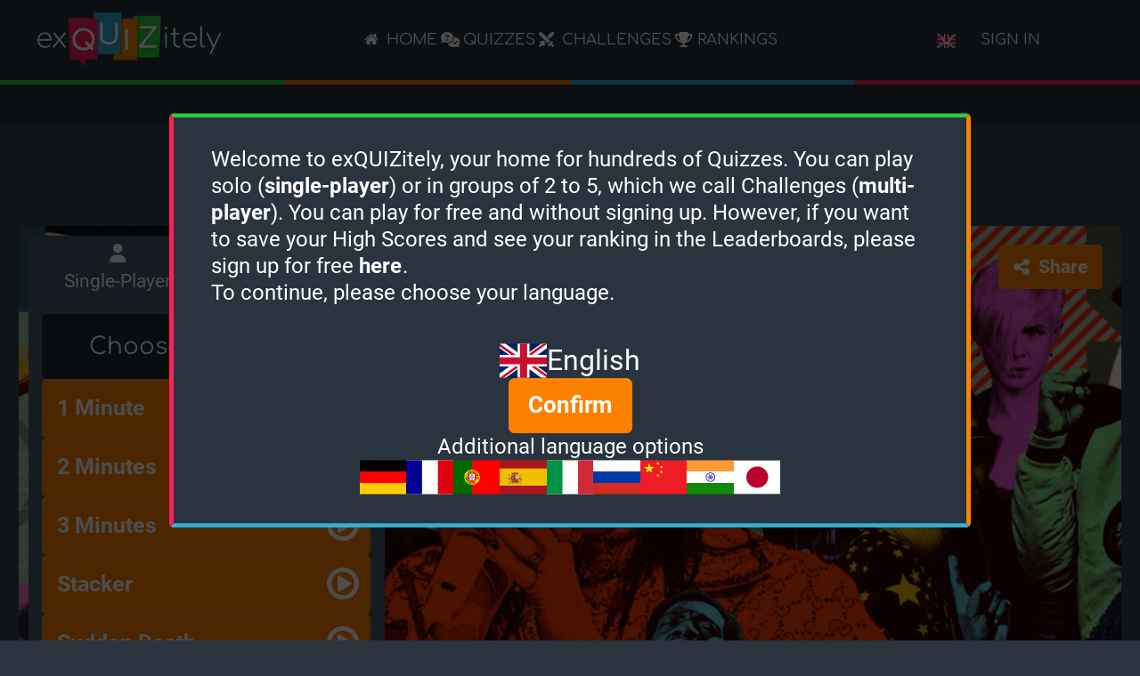

--- FILE ---
content_type: text/html; charset=utf-8;
request_url: https://exquizitely.com/quiz/Bands-of-the-80s
body_size: 40481
content:
<!DOCTYPE html> <html class="no-js" itemscope itemtype="https://schema.org/WebPage" lang="en"> <head> <title>Quiz: Bands of the 80s - exQUIZitely</title> <meta http-equiv="X-UA-Compatible" content="IE=edge"> <meta charset="utf-8"> <meta name="viewport" content="width=device-width,initial-scale=1.0,minimum-scale=1.0"> <meta name="keywords" content="Music, Bands, 80s - exQUIZitely" /> <meta name="description" content="Bands of the 80s" /> <meta name="author" content="exQUIZitely" /> <meta name="copyright" content="exQUIZitely" /> <meta name="robots" content="index,follow" /> <meta name="title" content="Quiz: Bands of the 80s - exQUIZitely" /> <link rel="apple-touch-icon" sizes="180x180" href="/assets/fav/apple-touch-icon.png"> <link rel="icon" type="image/png" sizes="32x32" href="/assets/fav/favicon-32x32.png"> <link rel="icon" type="image/png" sizes="16x16" href="/assets/fav/favicon-16x16.png"> <link rel="mask-icon" href="/assets/fav/safari-pinned-tab.svg" color="#394b5b"> <link rel="shortcut icon" href="/assets/fav/favicon.ico"> <meta name="msapplication-TileColor" content="#394b5b"> <meta name="msapplication-config" content="/assets/fav/browserconfig.xml"> <meta name="theme-color" content="#394b5b"> <link rel="stylesheet" href="/assets/css/style.css?ver=1766495258" /> <meta name="msapplication-TileColor" content="#2ECB40"> <meta name="msapplication-TileImage" content="/assets/img/fav/ms-icon-144x144.png"> <meta name="theme-color" content="2ECB40"> <meta property="og:title" content="Bands of the 80s" /> <meta property="og:description" content="Play the Bands of the 80s Quiz on exQUIZitely for free, it’s super fun!" /> <meta property="og:image" content="https://exquizitely.com/media/quizzes/2310/PCj3m3GhcW/Bands-of-the-80s.png?1703283000" /> <meta property="og:url" content="https://exquizitely.com/quiz/Bands-of-the-80s" /> <meta property="og:type" content="website" /> <meta property="og:locale" content="en_US" /> <meta property="og:site_name" content="exQUIZitely" /> <meta name="twitter:card" content="summary_large_image"> <meta name="twitter:title" content="Bands of the 80s Quiz"> <meta name="twitter:description" content="Play the Bands of the 80s Quiz on exQUIZitely for free, it’s super fun!"> <meta name="twitter:image:src" content="https://exquizitely.com/media/quizzes/2310/PCj3m3GhcW/Bands-of-the-80s.png?1703283000"> <meta name="twitter:image:alt" content="Play the Bands of the 80s Quiz on exQUIZitely for free!"> <style>
.ex-table-wrapper{width:100%}.ex-table-wrapper .ex-table{padding:.5rem 0;background-color:var(--eq-content-bg);position:relative}.ex-table-wrapper .ex-table .help-trigger{position:absolute;top:0;right:0;z-index:2}.ex-table-wrapper .ex-table .ex-table-row{position:relative;padding:0 .5rem;-webkit-user-select:none;-ms-user-select:none;user-select:none}@media (min-width:1024px){.ex-table-wrapper .ex-table .ex-table-row{display:flex;font-size:.75rem;justify-content:space-between;padding:0 1rem;gap:1rem}}@media (min-width:1024px){.ex-table-wrapper .ex-table .ex-table-row{font-size:.9rem}}@media (min-width:1280px){.ex-table-wrapper .ex-table .ex-table-row{font-size:1rem}}.ex-table-wrapper .ex-table .ex-table-row.template,.ex-table-wrapper .ex-table .ex-table-row.signin{display:none}.ex-table-wrapper .ex-table .ex-table-row.signin{text-align:center;padding:1rem}@media (min-width:1024px){.ex-table-wrapper .ex-table .ex-table-row:hover:not(.head):not(.no-highlight){background-color:#344452}}.ex-table-wrapper .ex-table .ex-table-row:hover:not(.head):not(.no-highlight):after{content:" ";height:100%;position:absolute;right:0;top:0;bottom:0;width:.25rem;background-color:#202A33}.ex-table-wrapper .ex-table .ex-table-row:hover:not(.head):not(.no-highlight):before{content:" ";height:100%;position:absolute;left:0;top:0;bottom:0;width:.25rem;background-color:#202A33}.ex-table-wrapper .ex-table .ex-table-row.head{display:none;border-bottom:.25rem solid #2ECB40;text-transform:uppercase;font-family:Comfortaa;margin-bottom:.25rem;font-weight:700}@media (min-width:1024px){.ex-table-wrapper .ex-table .ex-table-row.head{display:flex;justify-content:space-between}}.ex-table-wrapper .ex-table .ex-table-row.head .ex-table-data{white-space:nowrap;overflow:hidden;text-overflow:ellipsis;display:flex;flex-direction:column}.ex-table-wrapper .ex-table .ex-table-row.head .ex-table-data .ex-table-head-icon{font-size:1.25rem}.ex-table-wrapper .ex-table .ex-table-row .ex-table-row-title{display:flex;align-items:center}.ex-table-wrapper .ex-table .ex-table-row .ex-table-row-title .ex-table-sort-icon{margin-left:.5rem;height:1em;width:1em;background-image:url('data:image/svg+xml;charset=UTF-8,%3csvg xmlns="http://www.w3.org/2000/svg" viewBox="0 0 576 512"%3e%3cg fill="%23fff"%3e%3cpath d="M182.6 41.4c-12.5-12.5-32.8-12.5-45.3 0l-96 96c-12.5 12.5-12.5 32.8 0 45.3s32.8 12.5 45.3 0L128 141.3V448c0 17.7 14.3 32 32 32s32-14.3 32-32V141.3l41.4 41.4c12.5 12.5 32.8 12.5 45.3 0s12.5-32.8 0-45.3l-96-96zm352 333.3c12.5-12.5 12.5-32.8 0-45.3s-32.8-12.5-45.3 0L448 370.7V64c0-17.7-14.3-32-32-32s-32 14.3-32 32V370.7l-41.4-41.4c-12.5-12.5-32.8-12.5-45.3 0s-12.5 32.8 0 45.3l96 96c12.5 12.5 32.8 12.5 45.3 0l96-96z"/%3e%3c/g%3e%3c/svg%3e');background-size:cover;background-repeat:no-repeat;background-position:center center;opacity:.4;cursor:pointer}.ex-table-wrapper .ex-table .ex-table-row .ex-table-row-title .ex-table-sort-icon.active-sort{opacity:1}.ex-table-wrapper .ex-table .ex-table-row .ex-table-row-title .ex-table-sort-icon.active-sort[data-sort="desc"]{background-image:url('data:image/svg+xml;charset=UTF-8,%3csvg xmlns="http://www.w3.org/2000/svg" viewBox="0 0 576 512"%3e%3cg fill="%23fff"%3e%3cpath class="fa-secondary" opacity=".4" d="M393.4 41.4c12.5-12.5 32.8-12.5 45.3 0l96 96c12.5 12.5 12.5 32.8 0 45.3s-32.8 12.5-45.3 0L448 141.3V448c0 17.7-14.3 32-32 32s-32-14.3-32-32V141.3l-41.4 41.4c-12.5 12.5-32.8 12.5-45.3 0s-12.5-32.8 0-45.3l96-96z"/%3e%3cpath class="fa-primary" d="M137.4 470.6c12.5 12.5 32.8 12.5 45.3 0l96-96c12.5-12.5 12.5-32.8 0-45.3s-32.8-12.5-45.3 0L192 370.7V64c0-17.7-14.3-32-32-32s-32 14.3-32 32V370.7L86.6 329.4c-12.5-12.5-32.8-12.5-45.3 0s-12.5 32.8 0 45.3l96 96z"/%3e%3c/g%3e%3c/svg%3e')}.ex-table-wrapper .ex-table .ex-table-row .ex-table-row-title .ex-table-sort-icon.active-sort[data-sort="asc"]{background-image:url('data:image/svg+xml;charset=UTF-8,%3csvg xmlns="http://www.w3.org/2000/svg" viewBox="0 0 576 512"%3e%3cg fill="%23fff"%3e%3cpath opacity=".4" d="M393.4 470.6c12.5 12.5 32.8 12.5 45.3 0l96-96c12.5-12.5 12.5-32.8 0-45.3s-32.8-12.5-45.3 0L448 370.7V64c0-17.7-14.3-32-32-32s-32 14.3-32 32V370.7l-41.4-41.4c-12.5-12.5-32.8-12.5-45.3 0s-12.5 32.8 0 45.3l96 96z"/%3e%3cpath d="M137.4 41.4c12.5-12.5 32.8-12.5 45.3 0l96 96c12.5 12.5 12.5 32.8 0 45.3s-32.8 12.5-45.3 0L192 141.3V448c0 17.7-14.3 32-32 32s-32-14.3-32-32V141.3L86.6 182.6c-12.5 12.5-32.8 12.5-45.3 0s-12.5-32.8 0-45.3l96-96z"/%3e%3c/g%3e%3c/svg%3e')}.ex-table-wrapper .ex-table .ex-table-row .ex-table-data{text-align:center;align-items:center;justify-content:center;padding:0 .25rem}@media (min-width:480px){.ex-table-wrapper .ex-table .ex-table-row .ex-table-data{display:flex}.ex-table-wrapper .ex-table .ex-table-row .ex-table-data:nth-child(2n+2){background-color:#344452}}@media (min-width:1024px){.ex-table-wrapper .ex-table .ex-table-row .ex-table-data:nth-child(2n+2){background-color:unset}}.ex-table-wrapper .ex-table .ex-table-row .ex-table-data .ex-table-data-title{display:block;font-family:Comfortaa;flex-basis:50%;flex-grow:0;flex-shrink:1;white-space:nowrap;text-overflow:ellipsis;overflow:hidden;text-align:center;background-color:#344452}@media (min-width:480px){.ex-table-wrapper .ex-table .ex-table-row .ex-table-data .ex-table-data-title{text-align:left;background-color:unset;text-decoration:underline}}@media (min-width:1024px){.ex-table-wrapper .ex-table .ex-table-row .ex-table-data .ex-table-data-title{display:none}}.ex-table-wrapper .ex-table .ex-table-row .ex-table-data .ex-table-data-value{flex-basis:50%;flex-grow:1;max-width:100%;overflow:hidden;padding:.25rem;white-space:nowrap;overflow:hidden;text-overflow:ellipsis}.ex-table-wrapper .ex-table .ex-table-row-template{display:none}.ex-table-wrapper .ex-table.primary .ex-table-row:not(:last-of-type){border-bottom:.25rem solid #2ECB40}@media (min-width:1024px){.ex-table-wrapper .ex-table.primary .ex-table-row:not(:last-of-type):not(.head){border-bottom:none}}.ex-table-wrapper .ex-table.first .ex-table-row:not(:last-of-type){border-bottom:.25rem solid #2ECB40}@media (min-width:1024px){.ex-table-wrapper .ex-table.first .ex-table-row:not(:last-of-type):not(.head){border-bottom:none}}.ex-table-wrapper .ex-table.second .ex-table-row:not(:last-of-type){border-bottom:.25rem solid #FC8100}@media (min-width:1024px){.ex-table-wrapper .ex-table.second .ex-table-row:not(:last-of-type):not(.head){border-bottom:none}}.ex-table-wrapper .ex-table.third .ex-table-row:not(:last-of-type){border-bottom:.25rem solid #34AED3}@media (min-width:1024px){.ex-table-wrapper .ex-table.third .ex-table-row:not(:last-of-type):not(.head){border-bottom:none}}.ex-table-wrapper .ex-table.fourth .ex-table-row:not(:last-of-type){border-bottom:.25rem solid #FF1E5A}@media (min-width:1024px){.ex-table-wrapper .ex-table.fourth .ex-table-row:not(:last-of-type):not(.head){border-bottom:none}}.ex-table-wrapper .ex-table .ex-table-footer{padding:0 .5rem}#challenge-modal .modal-body{display:flex;flex-direction:column;gap:1.5rem;font-size:.9rem}#challenge-modal .modal-body .challenge-info-winner{display:flex;flex-direction:column;gap:1rem}#challenge-modal .modal-body .challenge-info-winner .challenge-info{display:flex;line-height:1.25;padding:.5rem;background-position:center center;background-repeat:no-repeat;background-size:cover;border-radius:.25rem}#challenge-modal .modal-body .challenge-info-winner .challenge-info .challenge-info-table-wrapper{border-radius:.25rem;border:1px solid #fff;background-color:var(--eq-content-bg);padding:.25rem}#challenge-modal .modal-body .challenge-info-winner .challenge-info .challenge-info-table-wrapper .challenge-info-table .blank-row{height:.5rem}#challenge-modal .modal-body .challenge-info-winner .challenge-info .challenge-info-table-wrapper .challenge-info-table .challenge-info-key{text-transform:capitalize;padding-right:1rem}#challenge-modal .modal-body .challenge-info-winner .challenge-podium .challenge-winner,#challenge-modal .modal-body .challenge-info-winner .challenge-podium .challenge-no-winner{display:none;flex-grow:1}#challenge-modal .modal-body .challenge-info-winner .challenge-podium .challenge-winner.podium,#challenge-modal .modal-body .challenge-info-winner .challenge-podium .challenge-no-winner.podium{display:flex;flex-direction:column;align-items:center}#challenge-modal .modal-body .challenge-info-winner .challenge-podium .challenge-winner.podium .challenge-podium-trophy,#challenge-modal .modal-body .challenge-info-winner .challenge-podium .challenge-no-winner.podium .challenge-podium-trophy{font-size:5rem;color:gold}#challenge-modal .modal-body .challenge-info-winner .challenge-podium .no-winner-text,#challenge-modal .modal-body .challenge-info-winner .challenge-podium .winner-text{display:none}#challenge-modal .modal-body .challenge-players-table{margin-bottom:1rem}@media (min-width:610px){#challenge-modal .modal-body .challenge-players-table .ex-table-row{display:flex;font-size:.9rem;justify-content:space-between;padding:0 1rem;gap:1rem}}@media (min-width:610px){#challenge-modal .modal-body .challenge-players-table .ex-table-row.head{display:flex;justify-content:space-between}}@media (min-width:610px){#challenge-modal .modal-body .challenge-players-table .ex-table-row:hover:not(.head):not(.no-highlight){background-color:#344452}}@media (min-width:610px){#challenge-modal .modal-body .challenge-players-table .ex-table-row:not(.head){border-bottom:none}}@media (min-width:610px){#challenge-modal .modal-body .challenge-players-table .ex-table-row .players-data-name{text-align:left;justify-content:flex-start;align-items:flex-start}}#challenge-modal .modal-body .challenge-players-table .ex-table-row.player-status .players-data-score .ex-table-data-value{overflow:visible}@media (min-width:610px){#challenge-modal .modal-body .challenge-players-table .ex-table-data:nth-child(2n+2){background-color:unset}}@media (min-width:610px){#challenge-modal .modal-body .challenge-players-table .ex-table-data .ex-table-data-title{display:none}}#challenge-modal .modal-body .challenge-players-table .players-data-rank .ex-table-data-value{display:flex;justify-content:center}#challenge-modal .modal-body .challenge-players-table .players-data-rank .ex-table-data-value .rank-1{height:1.5rem;width:1.5rem;background-image:url(/assets/img/icons/rank_1.svg?v=1.0.2);background-size:contain;background-repeat:no-repeat;background-position:center center}#challenge-modal .modal-body .challenge-players-table .players-data-rank .ex-table-data-value .rank-2{height:1.5rem;width:1.5rem;background-image:url(/assets/img/icons/rank_2.svg?v=1.0.2);background-size:contain;background-repeat:no-repeat;background-position:center center}#challenge-modal .modal-body .challenge-players-table .players-data-rank .ex-table-data-value .rank-3{height:1.5rem;width:1.5rem;background-image:url(/assets/img/icons/rank_3.svg?v=1.0.2);background-size:contain;background-repeat:no-repeat;background-position:center center}.tab-title-wrapper{display:flex;gap:5px}.tab-content-wrapper{position:relative}.tab-content{background-color:#475b6c;border-top:1px solid #475b6c;display:none;padding:1.5rem 2rem 1rem;transform:translateY(-1px)}.tab-content.active{display:flex;flex-direction:column}@media (min-width:1024px){.tab-content.active{border-bottom-right-radius:.25rem;border-bottom-left-radius:.25rem}}.tab-content.check-tab-height{position:absolute;top:0;visibility:hidden}.tab-title{display:none;padding:.25rem .5rem;flex-direction:column;justify-content:flex-start;text-align:center;border-top-left-radius:.25rem;border-top-right-radius:.25rem;user-select:none;background-color:#33414d}.tab-title:not(.no-invites-left){flex:1 1 0%}.tab-title.tab-sm{display:flex;position:relative;border-radius:0}.tab-title.tab-sm:first-child{border-top-left-radius:.25rem;border-top-right-radius:.25rem}.tab-title.tab-sm:after{font-family:'exquizitely';content:'\f107';position:absolute;top:50%;right:.25rem;transform:translateY(-50%)}@media (min-width:1024px){.tab-title{display:flex}.tab-title.tab-sm{display:none}}.tab-title.active{background-color:#475b6c}.tab-title.active.tab-sm:after{content:'\f106'}.tab-title:not(.active){cursor:pointer}.quiz-header{display:flex;flex-direction:column;padding:0}.quiz-header .quiz-name{margin:1rem auto}.quiz-header .quiz-image{background-position:center;background-size:cover;background-repeat:no-repeat;min-height:500px;display:flex;flex-direction:column;align-items:flex-start;border-top-left-radius:.25rem;border-top-right-radius:.25rem;position:relative}@media (min-width:610px){.quiz-header .quiz-image{flex-direction:row}}.quiz-header .quiz-image .btn-share-wrapper{margin:0 1rem 1rem 1rem}@media (min-width:610px){.quiz-header .quiz-image .btn-share-wrapper{flex-grow:1;display:flex;justify-content:flex-end;margin:1rem}}.quiz-header .quiz-image .tabbed-content{margin:.5rem;width:400px;max-width:calc(100% - 1rem)}.quiz-header .quiz-image .tabbed-content .tab-content{padding:.5rem}.quiz-header .quiz-mode{padding:.25rem;border-radius:.25rem;display:flex;flex-direction:column;margin:1rem;gap:.5rem}.quiz-header .quiz-mode.quiz-mode-bg{background-color:#fff}.quiz-header .quiz-mode .quiz-mode-header{background-color:var(--eq-content-bg);border-radius:.25rem;padding:1rem;display:flex;align-items:center;justify-content:center;line-height:1}.quiz-header .quiz-mode .quiz-mode-header h5{margin:0}.quiz-header .quiz-mode .quiz-mode-buttons{display:flex;flex-direction:column;gap:.5rem}.quiz-header .quiz-mode .quiz-mode-buttons .btn-quiz-mode{display:flex;flex-grow:1;padding:.5rem 0 .5rem .75rem;color:#fff;line-height:1;text-align:left;justify-content:space-between;align-items:center;font-size:1.2rem;margin:0;font-weight:700}.quiz-header .quiz-mode .quiz-mode-buttons .btn-quiz-mode .quiz-play-icon{font-size:2rem;margin:0;padding:0}.quiz-header .quiz-mode .quiz-mode-buttons .btn-quiz-mode:last-child{border-bottom-right-radius:.25rem;border-bottom-left-radius:.25rem}.quiz-header .quiz-mode{margin:0}.quiz-header .check-sh{display:block;visibility:none}.quiz-header .quiz-challenges-wrapper{background-color:var(--eq-content-bg);border-radius:.25rem;padding:.5rem .75rem;display:flex;flex-direction:column;gap:.5rem;flex-grow:1}.quiz-header .quiz-challenges-wrapper .challenge{display:flex;align-items:center;gap:.5rem}.quiz-header .quiz-challenges-wrapper .challenge .challenge-details{flex-grow:1;text-wrap:nowrap;overflow:hidden;text-overflow:ellipsis;font-size:.9rem}.quiz-header .quiz-challenges-wrapper .challenge .btn{flex-shrink:0}.quiz-header .quiz-challenges-wrapper .btn-create-challenge{margin:1rem auto}.quiz-header .quiz-description-wrapper{display:flex;flex-direction:column;gap:1rem;border-bottom-right-radius:.25rem;border-bottom-left-radius:.25rem}@media (min-width:1440px){.quiz-header .quiz-description-wrapper{flex-direction:row}}.quiz-header .quiz-description-wrapper .quiz-description{flex-grow:1;color:#848484}@media (min-width:740px){.quiz-header .quiz-description-wrapper .quiz-description{font-size:.85rem}}.quiz-header .quiz-description-wrapper .quiz-info{padding:.125rem;display:flex;flex-direction:column;gap:.125rem;align-self:baseline;width:100%;flex-shrink:0}@media (min-width:1440px){.quiz-header .quiz-description-wrapper .quiz-info{width:55%}}.quiz-header .quiz-description-wrapper .quiz-info .quiz-info-title{padding:0 1rem;padding-top:.125rem;background-color:#34AED3;font-family:Comfortaa;font-size:1.25rem;font-weight:700;text-align:center;text-transform:uppercase;border-radius:.25rem}@media (min-width:1440px){.quiz-header .quiz-description-wrapper .quiz-info .quiz-info-title{white-space:nowrap}}.quiz-header .quiz-description-wrapper .quiz-info .quiz-details-wrapper{display:flex;gap:.125rem;flex-direction:column}@media (min-width:940px){.quiz-header .quiz-description-wrapper .quiz-info .quiz-details-wrapper{flex-direction:row}}.quiz-header .quiz-description-wrapper .quiz-info .quiz-details-wrapper .quiz-details{padding:1rem;background-color:var(--eq-content-bg-light);border-radius:.25rem}@media (min-width:740px){.quiz-header .quiz-description-wrapper .quiz-info .quiz-details-wrapper .quiz-details{font-size:.85rem}}.quiz-header .quiz-description-wrapper .quiz-info .quiz-details-wrapper .quiz-details.quiz-ranking{flex-grow:1;flex-shrink:0;display:flex;gap:2rem;justify-content:flex-start;flex-direction:column}.quiz-header .quiz-description-wrapper .quiz-info .quiz-details-wrapper .quiz-details.quiz-ranking .leaderboard-wrapper{position:relative;display:flex;justify-content:center;align-items:center;flex-direction:column;max-width:100%}@media (min-width:1024px){.quiz-header .quiz-description-wrapper .quiz-info .quiz-details-wrapper .quiz-details.quiz-ranking .leaderboard-wrapper{margin:0 auto}}.quiz-header .quiz-description-wrapper .quiz-info .quiz-details-wrapper .quiz-details.quiz-ranking .leaderboard-wrapper .icon-wrapper{margin-top:-1.2rem;transform:translateY(1.2rem)}.quiz-header .quiz-description-wrapper .quiz-info .quiz-details-wrapper .quiz-details.quiz-ranking .leaderboard-wrapper .icon-wrapper .icon-box{width:5rem;height:5rem}@media (min-width:1024px){.quiz-header .quiz-description-wrapper .quiz-info .quiz-details-wrapper .quiz-details.quiz-ranking .leaderboard-wrapper .icon-wrapper .icon-box{width:6rem;height:6rem}}@media (min-width:1280px){.quiz-header .quiz-description-wrapper .quiz-info .quiz-details-wrapper .quiz-details.quiz-ranking .leaderboard-wrapper .icon-wrapper .icon-box{width:7rem;height:7rem}}@media (min-width:1440px){.quiz-header .quiz-description-wrapper .quiz-info .quiz-details-wrapper .quiz-details.quiz-ranking .leaderboard-wrapper .icon-wrapper .icon-box{width:8rem;height:8rem}}.quiz-header .quiz-description-wrapper .quiz-info .quiz-details-wrapper .quiz-details.quiz-ranking .leaderboard-wrapper .icon-wrapper .icon-box img{max-width:100%;max-height:100%}.quiz-header .quiz-description-wrapper .quiz-info .quiz-details-wrapper .quiz-details.quiz-ranking .leaderboard-table-wrapper{width:100%}@media (min-width:740px){.quiz-header .quiz-description-wrapper .quiz-info .quiz-details-wrapper .quiz-details.quiz-ranking .leaderboard-table-wrapper{width:90%}}@media (min-width:1024px){.quiz-header .quiz-description-wrapper .quiz-info .quiz-details-wrapper .quiz-details.quiz-ranking .leaderboard-table-wrapper{width:80%}}@media (min-width:1280px){.quiz-header .quiz-description-wrapper .quiz-info .quiz-details-wrapper .quiz-details.quiz-ranking .leaderboard-table-wrapper{width:70%}}.quiz-header .quiz-description-wrapper .quiz-info .quiz-details-wrapper .quiz-details.quiz-ranking .leaderboard-table-wrapper .leaderboard-table{padding-top:1.44rem;padding-bottom:.25rem;background-color:var(--eq-content-bg)}.quiz-header .quiz-description-wrapper .quiz-info .quiz-details-wrapper .quiz-details.quiz-ranking .leaderboard-table-wrapper .leaderboard-table .leaderboard-row{position:relative;padding:0 .25rem}@media (min-width:740px){.quiz-header .quiz-description-wrapper .quiz-info .quiz-details-wrapper .quiz-details.quiz-ranking .leaderboard-table-wrapper .leaderboard-table .leaderboard-row{display:flex;font-size:.75rem;justify-content:space-between;padding:0 1rem;gap:1rem}}@media (min-width:1024px){.quiz-header .quiz-description-wrapper .quiz-info .quiz-details-wrapper .quiz-details.quiz-ranking .leaderboard-table-wrapper .leaderboard-table .leaderboard-row{font-size:.9rem}}@media (min-width:1280px){.quiz-header .quiz-description-wrapper .quiz-info .quiz-details-wrapper .quiz-details.quiz-ranking .leaderboard-table-wrapper .leaderboard-table .leaderboard-row{font-size:1rem}}.quiz-header .quiz-description-wrapper .quiz-info .quiz-details-wrapper .quiz-details.quiz-ranking .leaderboard-table-wrapper .leaderboard-table .leaderboard-row.primary{border-bottom:.25rem solid #2ECB40}@media (min-width:740px){.quiz-header .quiz-description-wrapper .quiz-info .quiz-details-wrapper .quiz-details.quiz-ranking .leaderboard-table-wrapper .leaderboard-table .leaderboard-row.primary{border-bottom:none}}.quiz-header .quiz-description-wrapper .quiz-info .quiz-details-wrapper .quiz-details.quiz-ranking .leaderboard-table-wrapper .leaderboard-table .leaderboard-row.first{border-bottom:.25rem solid #2ECB40}@media (min-width:740px){.quiz-header .quiz-description-wrapper .quiz-info .quiz-details-wrapper .quiz-details.quiz-ranking .leaderboard-table-wrapper .leaderboard-table .leaderboard-row.first{border-bottom:none}}.quiz-header .quiz-description-wrapper .quiz-info .quiz-details-wrapper .quiz-details.quiz-ranking .leaderboard-table-wrapper .leaderboard-table .leaderboard-row.second{border-bottom:.25rem solid #FC8100}@media (min-width:740px){.quiz-header .quiz-description-wrapper .quiz-info .quiz-details-wrapper .quiz-details.quiz-ranking .leaderboard-table-wrapper .leaderboard-table .leaderboard-row.second{border-bottom:none}}.quiz-header .quiz-description-wrapper .quiz-info .quiz-details-wrapper .quiz-details.quiz-ranking .leaderboard-table-wrapper .leaderboard-table .leaderboard-row.third{border-bottom:.25rem solid #34AED3}@media (min-width:740px){.quiz-header .quiz-description-wrapper .quiz-info .quiz-details-wrapper .quiz-details.quiz-ranking .leaderboard-table-wrapper .leaderboard-table .leaderboard-row.third{border-bottom:none}}.quiz-header .quiz-description-wrapper .quiz-info .quiz-details-wrapper .quiz-details.quiz-ranking .leaderboard-table-wrapper .leaderboard-table .leaderboard-row.fourth{border-bottom:.25rem solid #FF1E5A}@media (min-width:740px){.quiz-header .quiz-description-wrapper .quiz-info .quiz-details-wrapper .quiz-details.quiz-ranking .leaderboard-table-wrapper .leaderboard-table .leaderboard-row.fourth{border-bottom:none}}.quiz-header .quiz-description-wrapper .quiz-info .quiz-details-wrapper .quiz-details.quiz-ranking .leaderboard-table-wrapper .leaderboard-table .leaderboard-row.template,.quiz-header .quiz-description-wrapper .quiz-info .quiz-details-wrapper .quiz-details.quiz-ranking .leaderboard-table-wrapper .leaderboard-table .leaderboard-row.signin{display:none}.quiz-header .quiz-description-wrapper .quiz-info .quiz-details-wrapper .quiz-details.quiz-ranking .leaderboard-table-wrapper .leaderboard-table .leaderboard-row.signin{text-align:center;padding:1rem}.quiz-header .quiz-description-wrapper .quiz-info .quiz-details-wrapper .quiz-details.quiz-ranking .leaderboard-table-wrapper .leaderboard-table .leaderboard-row:hover:not(.head):not(.no-highlight){cursor:pointer;background-color:#344452}.quiz-header .quiz-description-wrapper .quiz-info .quiz-details-wrapper .quiz-details.quiz-ranking .leaderboard-table-wrapper .leaderboard-table .leaderboard-row:hover:not(.head):not(.no-highlight):after{content:" ";height:100%;position:absolute;right:0;top:0;bottom:0;width:.25rem;background-color:#202A33}.quiz-header .quiz-description-wrapper .quiz-info .quiz-details-wrapper .quiz-details.quiz-ranking .leaderboard-table-wrapper .leaderboard-table .leaderboard-row:hover:not(.head):not(.no-highlight):before{content:" ";height:100%;position:absolute;left:0;top:0;bottom:0;width:.25rem;background-color:#202A33}.quiz-header .quiz-description-wrapper .quiz-info .quiz-details-wrapper .quiz-details.quiz-ranking .leaderboard-table-wrapper .leaderboard-table .leaderboard-row.head{display:none;border-bottom:.25rem solid #2ECB40;text-transform:uppercase;font-family:Comfortaa;font-weight:700;margin-bottom:.25rem}.quiz-header .quiz-description-wrapper .quiz-info .quiz-details-wrapper .quiz-details.quiz-ranking .leaderboard-table-wrapper .leaderboard-table .leaderboard-row.head.primary{border-bottom:.25rem solid #2ECB40}.quiz-header .quiz-description-wrapper .quiz-info .quiz-details-wrapper .quiz-details.quiz-ranking .leaderboard-table-wrapper .leaderboard-table .leaderboard-row.head.first{border-bottom:.25rem solid #2ECB40}.quiz-header .quiz-description-wrapper .quiz-info .quiz-details-wrapper .quiz-details.quiz-ranking .leaderboard-table-wrapper .leaderboard-table .leaderboard-row.head.second{border-bottom:.25rem solid #FC8100}.quiz-header .quiz-description-wrapper .quiz-info .quiz-details-wrapper .quiz-details.quiz-ranking .leaderboard-table-wrapper .leaderboard-table .leaderboard-row.head.third{border-bottom:.25rem solid #34AED3}.quiz-header .quiz-description-wrapper .quiz-info .quiz-details-wrapper .quiz-details.quiz-ranking .leaderboard-table-wrapper .leaderboard-table .leaderboard-row.head.fourth{border-bottom:.25rem solid #FF1E5A}@media (min-width:740px){.quiz-header .quiz-description-wrapper .quiz-info .quiz-details-wrapper .quiz-details.quiz-ranking .leaderboard-table-wrapper .leaderboard-table .leaderboard-row.head{display:flex;justify-content:space-between}}.quiz-header .quiz-description-wrapper .quiz-info .quiz-details-wrapper .quiz-details.quiz-ranking .leaderboard-table-wrapper .leaderboard-table .leaderboard-row.head .leaderboard-data:not(.leaderboard-rank){display:block;white-space:nowrap;overflow:hidden;text-overflow:ellipsis}.quiz-header .quiz-description-wrapper .quiz-info .quiz-details-wrapper .quiz-details.quiz-ranking .leaderboard-table-wrapper .leaderboard-table .leaderboard-row.head .leaderboard-user{text-align:left}.quiz-header .quiz-description-wrapper .quiz-info .quiz-details-wrapper .quiz-details.quiz-ranking .leaderboard-table-wrapper .leaderboard-table .leaderboard-row .leaderboard-user{text-align:left;flex-grow:1}.quiz-header .quiz-description-wrapper .quiz-info .quiz-details-wrapper .quiz-details.quiz-ranking .leaderboard-table-wrapper .leaderboard-table .leaderboard-row .leaderboard-points{flex-grow:0}.quiz-header .quiz-description-wrapper .quiz-info .quiz-details-wrapper .quiz-details.quiz-ranking .leaderboard-table-wrapper .leaderboard-table .leaderboard-row .leaderboard-played{flex-grow:0}.quiz-header .quiz-description-wrapper .quiz-info .quiz-details-wrapper .quiz-details.quiz-ranking .leaderboard-table-wrapper .leaderboard-table .leaderboard-row .leaderboard-profile-picture,.quiz-header .quiz-description-wrapper .quiz-info .quiz-details-wrapper .quiz-details.quiz-ranking .leaderboard-table-wrapper .leaderboard-table .leaderboard-row .leaderboard-icon-box{width:2.5rem;height:2.5rem;border-radius:50%;margin:auto}.quiz-header .quiz-description-wrapper .quiz-info .quiz-details-wrapper .quiz-details.quiz-ranking .leaderboard-table-wrapper .leaderboard-table .leaderboard-row .rank-1{background-image:url(/assets/img/icons/rank_1.svg?v=1.0.2);background-size:contain;background-repeat:no-repeat;background-position:center center}.quiz-header .quiz-description-wrapper .quiz-info .quiz-details-wrapper .quiz-details.quiz-ranking .leaderboard-table-wrapper .leaderboard-table .leaderboard-row .rank-2{background-image:url(/assets/img/icons/rank_2.svg?v=1.0.2);background-size:contain;background-repeat:no-repeat;background-position:center center}.quiz-header .quiz-description-wrapper .quiz-info .quiz-details-wrapper .quiz-details.quiz-ranking .leaderboard-table-wrapper .leaderboard-table .leaderboard-row .rank-3{background-image:url(/assets/img/icons/rank_3.svg?v=1.0.2);background-size:contain;background-repeat:no-repeat;background-position:center center}.quiz-header .quiz-description-wrapper .quiz-info .quiz-details-wrapper .quiz-details.quiz-ranking .leaderboard-table-wrapper .leaderboard-table .leaderboard-row .leaderboard-data{text-align:center;align-items:center;justify-content:center;padding:0 .25rem}@media (min-width:480px){.quiz-header .quiz-description-wrapper .quiz-info .quiz-details-wrapper .quiz-details.quiz-ranking .leaderboard-table-wrapper .leaderboard-table .leaderboard-row .leaderboard-data{display:flex}.quiz-header .quiz-description-wrapper .quiz-info .quiz-details-wrapper .quiz-details.quiz-ranking .leaderboard-table-wrapper .leaderboard-table .leaderboard-row .leaderboard-data:nth-child(2n+2){background-color:#344452}}@media (min-width:740px){.quiz-header .quiz-description-wrapper .quiz-info .quiz-details-wrapper .quiz-details.quiz-ranking .leaderboard-table-wrapper .leaderboard-table .leaderboard-row .leaderboard-data{}.quiz-header .quiz-description-wrapper .quiz-info .quiz-details-wrapper .quiz-details.quiz-ranking .leaderboard-table-wrapper .leaderboard-table .leaderboard-row .leaderboard-data:nth-child(2n+2){background-color:unset}}.quiz-header .quiz-description-wrapper .quiz-info .quiz-details-wrapper .quiz-details.quiz-ranking .leaderboard-table-wrapper .leaderboard-table .leaderboard-row .leaderboard-data.leaderboard-rank{padding:.25rem}@media (min-width:740px){.quiz-header .quiz-description-wrapper .quiz-info .quiz-details-wrapper .quiz-details.quiz-ranking .leaderboard-table-wrapper .leaderboard-table .leaderboard-row .leaderboard-data.leaderboard-rank{min-width:75px;padding-top:0}}@media (min-width:1024px){.quiz-header .quiz-description-wrapper .quiz-info .quiz-details-wrapper .quiz-details.quiz-ranking .leaderboard-table-wrapper .leaderboard-table .leaderboard-row .leaderboard-data.leaderboard-rank{min-width:100px}}.quiz-header .quiz-description-wrapper .quiz-info .quiz-details-wrapper .quiz-details.quiz-ranking .leaderboard-table-wrapper .leaderboard-table .leaderboard-row .leaderboard-data .leaderboard-data-title{display:block;font-family:Comfortaa;flex-basis:50%;flex-grow:0;flex-shrink:1;white-space:nowrap;text-overflow:ellipsis;overflow:hidden;text-align:center;background-color:#344452}@media (min-width:480px){.quiz-header .quiz-description-wrapper .quiz-info .quiz-details-wrapper .quiz-details.quiz-ranking .leaderboard-table-wrapper .leaderboard-table .leaderboard-row .leaderboard-data .leaderboard-data-title{text-align:left;background-color:unset;text-decoration:underline}}@media (min-width:740px){.quiz-header .quiz-description-wrapper .quiz-info .quiz-details-wrapper .quiz-details.quiz-ranking .leaderboard-table-wrapper .leaderboard-table .leaderboard-row .leaderboard-data .leaderboard-data-title{display:none}}.quiz-header .quiz-description-wrapper .quiz-info .quiz-details-wrapper .quiz-details.quiz-ranking .leaderboard-table-wrapper .leaderboard-table .leaderboard-row .leaderboard-data .leaderboard-data-value{flex-basis:50%;flex-grow:1;max-width:100%;overflow:hidden;padding:.25rem;white-space:nowrap;overflow:hidden;text-overflow:ellipsis}.quiz-header .quiz-description-wrapper .quiz-info .quiz-details-wrapper .quiz-details.quiz-ranking .leaderboard-table-wrapper .leaderboard-table .leaderboard-row .leaderboard-data .leaderboard-user-wrapper{display:flex;flex-direction:column;gap:.5rem;line-height:1.2;max-width:100%;overflow:hidden}@media (min-width:740px){.quiz-header .quiz-description-wrapper .quiz-info .quiz-details-wrapper .quiz-details.quiz-ranking .leaderboard-table-wrapper .leaderboard-table .leaderboard-row .leaderboard-data .leaderboard-user-wrapper{flex-direction:row;align-items:center}}.quiz-header .quiz-description-wrapper .quiz-info .quiz-details-wrapper .quiz-details.quiz-ranking .leaderboard-table-wrapper .leaderboard-table .leaderboard-row .leaderboard-data .leaderboard-user-wrapper .leaderboard-username{padding:0;white-space:nowrap;overflow:hidden;text-overflow:ellipsis;flex-grow:1}@media (min-width:740px){.quiz-header .quiz-description-wrapper .quiz-info .quiz-details-wrapper .quiz-details.quiz-ranking .leaderboard-table-wrapper .leaderboard-table .leaderboard-row .leaderboard-data .leaderboard-user-wrapper .leaderboard-username{text-align:left}}.quiz-header .quiz-description-wrapper .quiz-info .quiz-details-wrapper .quiz-details.quiz-ranking .leaderboard-table-wrapper .leaderboard-table .leaderboard-row .leaderboard-data .leaderboard-user-wrapper .leaderboard-profile-picture,.quiz-header .quiz-description-wrapper .quiz-info .quiz-details-wrapper .quiz-details.quiz-ranking .leaderboard-table-wrapper .leaderboard-table .leaderboard-row .leaderboard-data .leaderboard-user-wrapper .leaderboard-icon-box{overflow:hidden;flex-grow:0;flex-shrink:0;background-size:cover;background-position:center;background-repeat:no-repeat}.quiz-header .quiz-description-wrapper .quiz-info .quiz-details-wrapper .quiz-details.quiz-ranking .leaderboard-table-wrapper .leaderboard-table .leaderboard-row .leaderboard-country .leaderboard-data-value{display:flex;justify-content:center}.quiz-header .quiz-description-wrapper .quiz-info .quiz-details-wrapper .quiz-details.quiz-ranking .leaderboard-table-wrapper .leaderboard-table .leaderboard-row .leaderboard-country .leaderboard-data-value .leaderboard-country-flag{background-size:cover;background-repeat:no-repeat;background-position:center;height:2.25rem;aspect-ratio:4/3;border-radius:.25rem}@media (min-width:940px){.quiz-header .quiz-description-wrapper .quiz-info .quiz-details-wrapper .quiz-details.quiz-ranking{width:50%}}.quiz-header .quiz-description-wrapper .quiz-info .quiz-details-wrapper .quiz-details.quiz-ranking .btn{align-self:center}.quiz-header .quiz-description-wrapper .quiz-info .quiz-details-wrapper .quiz-details.quiz-ranking .leaderboard-wrapper{margin:0;width:100%;justify-content:flex-start}.quiz-header .quiz-description-wrapper .quiz-info .quiz-details-wrapper .quiz-details.quiz-ranking .leaderboard-wrapper .leaderboard-table-wrapper{width:100%}.quiz-header .quiz-description-wrapper .quiz-info .quiz-details-wrapper .quiz-details.quiz-ranking .leaderboard-wrapper .leaderboard-table-wrapper .leaderboard-table{padding-top:0;background-color:var(--eq-content-bg-light)}.quiz-header .quiz-description-wrapper .quiz-info .quiz-details-wrapper .quiz-details.quiz-ranking .leaderboard-wrapper .leaderboard-table-wrapper .leaderboard-row{padding:0;gap:.75rem;cursor:pointer}@media (min-width:740px){.quiz-header .quiz-description-wrapper .quiz-info .quiz-details-wrapper .quiz-details.quiz-ranking .leaderboard-wrapper .leaderboard-table-wrapper .leaderboard-row{font-size:.85rem}}.quiz-header .quiz-description-wrapper .quiz-info .quiz-details-wrapper .quiz-details.quiz-ranking .leaderboard-wrapper .leaderboard-table-wrapper .leaderboard-row.head{border-bottom-width:.125rem!important}.quiz-header .quiz-description-wrapper .quiz-info .quiz-details-wrapper .quiz-details.quiz-ranking .leaderboard-wrapper .leaderboard-table-wrapper .leaderboard-row .leaderboard-data.leaderboard-rank{min-width:unset;padding:0}.quiz-header .quiz-description-wrapper .quiz-info .quiz-details-wrapper .quiz-details.quiz-ranking .leaderboard-wrapper .leaderboard-table-wrapper .leaderboard-row .leaderboard-user{min-width:0;overflow:hidden;text-overflow:ellipsis;white-space:nowrap;flex-shrink:1}.quiz-header .quiz-description-wrapper .quiz-info .quiz-details-wrapper .quiz-details.quiz-ranking .leaderboard-wrapper .leaderboard-table-wrapper .leaderboard-row .leaderboard-user .leaderboard-user-wrapper{gap:.25rem}.quiz-header .quiz-description-wrapper .quiz-info .quiz-details-wrapper .quiz-details.quiz-ranking .leaderboard-wrapper .leaderboard-table-wrapper .leaderboard-row .leaderboard-points{flex-shrink:0}.quiz-header .quiz-description-wrapper .quiz-info .quiz-details-wrapper .quiz-details.quiz-facts{display:flex;flex-direction:column;gap:.25rem}@media (min-width:1280px){.quiz-header .quiz-description-wrapper .quiz-info .quiz-details-wrapper .quiz-details.quiz-facts{max-width:50%}}@media (min-width:1440px){.quiz-header .quiz-description-wrapper .quiz-info .quiz-details-wrapper .quiz-details.quiz-facts{max-width:45%}}.quiz-header .quiz-description-wrapper .quiz-info .quiz-details-wrapper .quiz-details.quiz-facts .quiz-fact{display:flex;gap:.5rem}.quiz-header .quiz-description-wrapper .quiz-info .quiz-details-wrapper .quiz-details.quiz-facts .quiz-fact .quiz-fact-icon{flex-shrink:0}.quiz-header .quiz-description-wrapper .quiz-info .quiz-details-wrapper .quiz-details .quiz-activity{flex-grow:1}.quiz-header .quiz-description-wrapper .quiz-info .quiz-details-wrapper .quiz-details .quiz-activity .activity-feed{flex-basis:30%;flex-grow:1;flex-shrink:1;padding:.5rem 0 0;display:flex;flex-direction:column;gap:.5rem;font-size:.75rem}.quiz-header .quiz-description-wrapper .quiz-info .quiz-details-wrapper .quiz-details .quiz-activity .activity-feed:not(:last-child){border-bottom:1px solid #2ECB40;padding-bottom:.25rem}.quiz-header .quiz-description-wrapper .quiz-info .quiz-details-wrapper .quiz-details .quiz-activity .activity-feed:first-child{padding-top:0}.quiz-header .quiz-description-wrapper .quiz-info .quiz-details-wrapper .quiz-details .quiz-activity .activity-feed.expanded{padding-right:.125rem}.quiz-header .quiz-description-wrapper .quiz-info .quiz-details-wrapper .quiz-details .quiz-activity .activity-feed.view-more{overflow-y:auto}.quiz-header .quiz-description-wrapper .quiz-info .quiz-details-wrapper .quiz-details .quiz-activity .activity-feed.view-more::-webkit-scrollbar{width:.75rem}.quiz-header .quiz-description-wrapper .quiz-info .quiz-details-wrapper .quiz-details .quiz-activity .activity-feed.view-more::-webkit-scrollbar-track{background:#29343E;box-shadow:inset 0 0 6px #fff;border-radius:.25rem}.quiz-header .quiz-description-wrapper .quiz-info .quiz-details-wrapper .quiz-details .quiz-activity .activity-feed.view-more::-webkit-scrollbar-thumb{background-color:#FC8100;border-radius:.25rem}.quiz-header .quiz-description-wrapper .quiz-info .quiz-details-wrapper .quiz-details .quiz-activity .activity-feed.view-more .profile-box-news{border-bottom:none}.quiz-header .quiz-description-wrapper .quiz-info .quiz-details-wrapper .quiz-details .quiz-activity .activity-feed .activity-feed-item{display:flex;align-items:flex-start;user-select:none}.quiz-header .quiz-description-wrapper .quiz-info .quiz-details-wrapper .quiz-details .quiz-activity .activity-feed .activity-feed-item:before{font-family:exquizitely;font-size:1rem;margin-right:.75rem;width:1rem}.quiz-header .quiz-description-wrapper .quiz-info .quiz-details-wrapper .quiz-details .quiz-activity .activity-feed .activity-feed-item a{text-decoration-thickness:2px}.quiz-header .quiz-description-wrapper .quiz-info .quiz-details-wrapper .quiz-details .quiz-activity .activity-feed .activity-feed-item.challenge:before{content:'\e82c';color:#fff}.quiz-header .quiz-description-wrapper .quiz-info .quiz-details-wrapper .quiz-details .quiz-activity .activity-feed .activity-feed-item.quiz:before{content:'\e841';color:#fff}.quiz-header .quiz-description-wrapper .quiz-info .quiz-details-wrapper .quiz-details .quiz-activity .activity-feed .activity-feed-more,.quiz-header .quiz-description-wrapper .quiz-info .quiz-details-wrapper .quiz-details .quiz-activity .activity-feed .activity-feed-less{display:flex;align-items:flex-end}.quiz-header .quiz-description-wrapper .quiz-info .quiz-details-wrapper .quiz-details .quiz-activity .activity-feed .activity-feed-more span,.quiz-header .quiz-description-wrapper .quiz-info .quiz-details-wrapper .quiz-details .quiz-activity .activity-feed .activity-feed-less span{text-decoration:underline;cursor:pointer}.quiz-header .quiz-description-wrapper .quiz-info .quiz-details-wrapper .quiz-details .quiz-activity.view-more{overflow-y:auto}.quiz-header .quiz-description-wrapper .quiz-info .quiz-details-wrapper .quiz-details .quiz-activity.view-more::-webkit-scrollbar{width:.75rem}.quiz-header .quiz-description-wrapper .quiz-info .quiz-details-wrapper .quiz-details .quiz-activity.view-more::-webkit-scrollbar-track{background:#29343E;box-shadow:inset 0 0 6px #fff;border-radius:.25rem}.quiz-header .quiz-description-wrapper .quiz-info .quiz-details-wrapper .quiz-details .quiz-activity.view-more::-webkit-scrollbar-thumb{background-color:#FC8100;border-radius:.25rem}.quiz-header .quiz-description-wrapper .quiz-info .quiz-details-wrapper .quiz-details .quiz-activity.view-more .profile-box-news{border-bottom:none}.quiz-header .quiz-description-wrapper .quiz-rank{max-width:100%;width:100%;padding:.25rem;background-color:#fff;align-self:baseline;flex-shrink:0;border-radius:.25rem}@media (min-width:610px){.quiz-header .quiz-description-wrapper .quiz-rank{width:unset}}.quiz-header .quiz-description-wrapper .quiz-rank .quiz-rank-title{padding:0 1rem;background-color:#2ECB40;font-family:Comfortaa;font-size:1.5rem;text-align:center}.quiz-header .quiz-description-wrapper .quiz-rank .quiz-rank-data{color:var(--eq-body-bg)}.quiz-header .quiz-description-wrapper .quiz-rank .quiz-rank-data #quiz-rank-box{font-family:Comfortaa;font-size:.9rem;display:flex;flex-direction:column;margin-top:.5rem}.quiz-header .quiz-description-wrapper .quiz-rank .quiz-rank-data #quiz-rank-box .quiz-rank-row{display:flex;padding:.25rem 0;flex-direction:column}@media (min-width:610px){.quiz-header .quiz-description-wrapper .quiz-rank .quiz-rank-data #quiz-rank-box .quiz-rank-row{flex-direction:row}}.quiz-header .quiz-description-wrapper .quiz-rank .quiz-rank-data #quiz-rank-box .quiz-rank-row:not(:last-child){border-bottom:1px solid #dee2e6}.quiz-header .quiz-description-wrapper .quiz-rank .quiz-rank-data #quiz-rank-box .quiz-rank-row .quiz-rank-col{padding:0 .25rem;flex-shrink:0;text-overflow:ellipsis;word-break:break-word}.quiz-header .quiz-description-wrapper .quiz-rank .quiz-rank-data #quiz-rank-box .quiz-rank-row .quiz-rank-col.title{font-weight:700}.quiz-header .quiz-description-wrapper .quiz-rank .quiz-rank-data #quiz-rank-box .quiz-rank-row .quiz-rank-col[data-username]{cursor:pointer}.user-ranking-wrapper{width:90%;margin:auto;display:flex;flex-direction:column;justify-content:center}.highscores-wrapper{position:relative;display:flex;justify-content:center;flex-direction:column;width:100%}@media (min-width:1024px){.highscores-wrapper{margin:0 auto}}.highscores-wrapper .icon-wrapper{margin-top:-1.2rem;transform:translateY(1.2rem)}.highscores-wrapper .icon-wrapper .icon-box{width:5rem;height:5rem}@media (min-width:1024px){.highscores-wrapper .icon-wrapper .icon-box{width:6rem;height:6rem}}@media (min-width:1280px){.highscores-wrapper .icon-wrapper .icon-box{width:7rem;height:7rem}}@media (min-width:1440px){.highscores-wrapper .icon-wrapper .icon-box{width:8rem;height:8rem}}.highscores-modes-hint{padding:.25rem;padding-top:0;color:#fff;font-size:.85rem;width:100%;text-align:center}.highscores-table-wrapper .highscores-table{padding-top:1.44rem;padding-bottom:.25rem;background-color:var(--eq-content-bg)}.highscores-table-wrapper .highscores-table.template,.highscores-table-wrapper .highscores-table.signin{display:none}.highscores-table-wrapper .highscores-table .highscores-row{position:relative;user-select:none}@media (min-width:740px){.highscores-table-wrapper .highscores-table .highscores-row{display:flex;font-size:.7rem;justify-content:space-between;padding:0 .25rem}}@media (min-width:1024px){.highscores-table-wrapper .highscores-table .highscores-row{font-size:.9rem}}@media (min-width:1280px){.highscores-table-wrapper .highscores-table .highscores-row{font-size:1rem}}.highscores-table-wrapper .highscores-table .highscores-row.primary{border-bottom:.25rem solid #2ECB40}@media (min-width:740px){.highscores-table-wrapper .highscores-table .highscores-row.primary{border-bottom:none}}.highscores-table-wrapper .highscores-table .highscores-row.first{border-bottom:.25rem solid #2ECB40}@media (min-width:740px){.highscores-table-wrapper .highscores-table .highscores-row.first{border-bottom:none}}.highscores-table-wrapper .highscores-table .highscores-row.second{border-bottom:.25rem solid #FC8100}@media (min-width:740px){.highscores-table-wrapper .highscores-table .highscores-row.second{border-bottom:none}}.highscores-table-wrapper .highscores-table .highscores-row.third{border-bottom:.25rem solid #34AED3}@media (min-width:740px){.highscores-table-wrapper .highscores-table .highscores-row.third{border-bottom:none}}.highscores-table-wrapper .highscores-table .highscores-row.fourth{border-bottom:.25rem solid #FF1E5A}@media (min-width:740px){.highscores-table-wrapper .highscores-table .highscores-row.fourth{border-bottom:none}}.highscores-table-wrapper .highscores-table .highscores-row.template,.highscores-table-wrapper .highscores-table .highscores-row.signin{display:none}.highscores-table-wrapper .highscores-table .highscores-row.signin{text-align:center;padding:1rem}.highscores-table-wrapper .highscores-table .highscores-row:hover:not(.head):not(.no-highlight){background-color:#344452}.highscores-table-wrapper .highscores-table .highscores-row:hover:not(.head):not(.no-highlight):after{content:" ";height:100%;position:absolute;right:0;top:0;bottom:0;width:.25rem;background-color:#202A33}.highscores-table-wrapper .highscores-table .highscores-row:hover:not(.head):not(.no-highlight):before{content:" ";height:100%;position:absolute;left:0;top:0;bottom:0;width:.25rem;background-color:#202A33}.highscores-table-wrapper .highscores-table .highscores-row.head{display:none;border-bottom:.25rem solid #2ECB40;text-transform:uppercase;font-family:Comfortaa;margin-bottom:.25rem;font-weight:700}.highscores-table-wrapper .highscores-table .highscores-row.head.primary{border-bottom:.25rem solid #2ECB40}.highscores-table-wrapper .highscores-table .highscores-row.head.first{border-bottom:.25rem solid #2ECB40}.highscores-table-wrapper .highscores-table .highscores-row.head.second{border-bottom:.25rem solid #FC8100}.highscores-table-wrapper .highscores-table .highscores-row.head.third{border-bottom:.25rem solid #34AED3}.highscores-table-wrapper .highscores-table .highscores-row.head.fourth{border-bottom:.25rem solid #FF1E5A}@media (min-width:740px){.highscores-table-wrapper .highscores-table .highscores-row.head{display:flex;justify-content:space-between}}.highscores-table-wrapper .highscores-table .highscores-row.head .highscores-data:not(.highscores-rank){display:block;white-space:nowrap;overflow:hidden;text-overflow:ellipsis}.highscores-table-wrapper .highscores-table .highscores-row .highscores-icon-box{width:2.5rem;height:2.5rem;border-radius:50%;margin:auto}.highscores-table-wrapper .highscores-table .highscores-row .highscores-icon-box.rank-1{background-image:url(/assets/img/icons/rank_1.svg?v=1.0.2);background-size:contain;background-repeat:no-repeat;background-position:center center}.highscores-table-wrapper .highscores-table .highscores-row .highscores-icon-box.rank-2{background-image:url(/assets/img/icons/rank_2.svg?v=1.0.2);background-size:contain;background-repeat:no-repeat;background-position:center center}.highscores-table-wrapper .highscores-table .highscores-row .highscores-icon-box.rank-3{background-image:url(/assets/img/icons/rank_3.svg?v=1.0.2);background-size:contain;background-repeat:no-repeat;background-position:center center}.highscores-table-wrapper .highscores-table .highscores-row .highscores-icon-box.rank-number{display:flex;align-items:center;justify-content:center}.highscores-table-wrapper .highscores-table .highscores-row .highscores-data{text-align:center;align-items:center;justify-content:center;padding:.25rem}@media (min-width:480px){.highscores-table-wrapper .highscores-table .highscores-row .highscores-data{display:flex}.highscores-table-wrapper .highscores-table .highscores-row .highscores-data:nth-child(2n+2){background-color:#344452}}@media (min-width:740px){.highscores-table-wrapper .highscores-table .highscores-row .highscores-data:nth-child(2n+2){background-color:unset}.highscores-table-wrapper .highscores-table .highscores-row .highscores-data:not(.highscores-rank){flex-grow:1;flex-shrink:1;flex-basis:100%}}.highscores-table-wrapper .highscores-table .highscores-row .highscores-data.highscores-rank{padding-top:.25rem}@media (min-width:740px){.highscores-table-wrapper .highscores-table .highscores-row .highscores-data.highscores-rank{min-width:100px}}.highscores-table-wrapper .highscores-table .highscores-row .highscores-data .highscores-data-title{display:block;font-family:Comfortaa;flex-basis:50%;flex-grow:0;flex-shrink:1;white-space:nowrap;text-overflow:ellipsis;overflow:hidden;text-align:center;background-color:#344452}@media (min-width:480px){.highscores-table-wrapper .highscores-table .highscores-row .highscores-data .highscores-data-title{text-align:left;background-color:unset;text-decoration:underline}}@media (min-width:740px){.highscores-table-wrapper .highscores-table .highscores-row .highscores-data .highscores-data-title{display:none}}.highscores-table-wrapper .highscores-table .highscores-row .highscores-data .highscores-data-value{flex-basis:50%;flex-grow:1;max-width:100%;overflow:hidden;min-height:2.5rem;display:flex;flex-direction:column;justify-content:center;align-items:center}.highscores-table-wrapper .highscores-table .highscores-row .highscores-data .highscores-user-wrapper{display:flex;flex-direction:column;line-height:1.2;max-width:100%;overflow:hidden}.highscores-table-wrapper .highscores-table .highscores-row .highscores-data .highscores-user-wrapper .highscore-username,.highscores-table-wrapper .highscores-table .highscores-row .highscores-data .highscores-user-wrapper .highscore-userscore{padding:0;white-space:nowrap;overflow:hidden;text-overflow:ellipsis}.highscores-table-wrapper .highscores-table .highscores-row .highscores-data .highscores-user-wrapper .highscore-username span,.highscores-table-wrapper .highscores-table .highscores-row .highscores-data .highscores-user-wrapper .highscore-userscore span{cursor:pointer}.highscores-table-wrapper .highscores-table .highscores-row .highscores-data .highscores-user-wrapper .highscore-userscore{font-size:.75rem}.highscores-table-wrapper .highscores-table .highscores-row .highscores-quiz-name{white-space:nowrap;text-overflow:ellipsis;text-align:left;overflow:hidden;justify-content:flex-start}.highscores-table-wrapper .highscores-table .highscores-row .highscores-quiz-name.highscores-quiz-name-link{cursor:pointer}.highscores-modes-wrapper .tab-title-icon{height:1.25rem;background-size:1rem;background-position:center;background-repeat:no-repeat}.highscores-modes-wrapper .tab-content{padding:.5rem}.highscores-modes-wrapper .quiz-mode-icon-1{background-image:url('data:image/svg+xml;charset=UTF-8,%3csvg viewBox="0 0 2134 2134" xmlns="http://www.w3.org/2000/svg"%3e%3cg fill="%23fff"%3e%3cpath d="M666.667,105.833l-604.584,503.75c-39.166,-61.666 -62.083,-134.583 -62.083,-212.916c0,-219.167 177.5,-396.667 396.667,-396.667c104.166,0 199.166,40 270,105.833Zm400,2027.5l-0,0.417c-209.584,0 -402.917,-69.167 -558.75,-185.833l-146.667,146.666c-52.083,52.084 -136.667,52.084 -188.75,0c-52.083,-52.083 -52.083,-136.666 0,-188.75l146.667,-146.666c-116.667,-155.834 -185.834,-349.584 -185.834,-559.167c0,-515.417 417.917,-933.333 933.334,-933.333c515.416,-0 933.333,417.916 933.75,932.916c-0,210 -69.167,403.334 -185.834,559.167l146.667,146.667c52.083,52.083 52.083,136.666 0,188.75c-52.083,52.083 -136.667,52.083 -188.75,-0l-146.667,-146.667c-155.833,116.667 -349.583,185.833 -559.166,185.833Zm90.902,-1544.22c0,-33.52 -18.464,-64.2 -48.008,-80.108c-29.543,-15.908 -65.336,-14.204 -93.175,4.545l-272.708,181.806c-42.043,27.838 -53.122,84.085 -25.283,126.127c27.839,42.043 84.37,53.121 126.128,25.282l131.241,-87.778l-0,830.056l-181.806,0c-50.28,0 -90.902,40.622 -90.902,90.903c-0,50.281 40.622,90.903 90.902,90.903l545.417,-0c50.281,-0 90.903,-40.622 90.903,-90.903c-0,-50.281 -40.622,-90.903 -90.903,-90.903l-181.806,0l0,-999.93Zm913.681,20.888l-604.583,-504.167c70.833,-65.833 165.833,-105.833 270,-105.833c219.166,-0 396.666,177.5 396.666,396.667c0,78.333 -22.916,151.666 -62.083,213.333Z"/%3e%3c/g%3e%3c/svg%3e')}.highscores-modes-wrapper .quiz-mode-icon-2{background-image:url('data:image/svg+xml;charset=UTF-8,%3csvg viewBox="0 0 2134 2134" xmlns="http://www.w3.org/2000/svg"%3e%3cg fill="%23fff"%3e%3cpath d="M666.667,105.833l-604.584,503.75c-39.166,-61.666 -62.083,-134.583 -62.083,-212.916c0,-219.167 177.5,-396.667 396.667,-396.667c104.166,0 199.166,40 270,105.833Zm400,2027.5l-0,0.417c-209.584,0 -402.917,-69.167 -558.75,-185.833l-146.667,146.666c-52.083,52.084 -136.667,52.084 -188.75,0c-52.083,-52.083 -52.083,-136.666 0,-188.75l146.667,-146.666c-116.667,-155.834 -185.834,-349.584 -185.834,-559.167c0,-515.417 417.917,-933.333 933.334,-933.333c515.416,-0 933.333,417.916 933.75,932.916c-0,210 -69.167,403.334 -185.834,559.167l146.667,146.667c52.083,52.083 52.083,136.666 0,188.75c-52.083,52.083 -136.667,52.083 -188.75,-0l-146.667,-146.667c-155.833,116.667 -349.583,185.833 -559.166,185.833Zm-47.767,-1450.22c125.417,-0 227.039,101.621 227.039,227.038c-0,60.189 -24.076,118.138 -66.628,160.69l-534.421,534.141c-25.476,25.756 -33.314,64.108 -19.317,97.702c13.998,33.594 46.752,55.43 82.865,55.43l716.667,0c49.551,0 89.584,-40.033 89.584,-89.583c-0,-49.551 -40.033,-89.584 -89.584,-89.584l-500.267,0l381.289,-381.569c76.146,-76.146 118.978,-179.447 118.978,-287.227c0,-224.239 -181.966,-406.205 -406.205,-406.205c-107.78,-0 -211.08,42.832 -287.506,118.978l-86.504,86.224c-34.994,34.993 -34.994,91.823 -0,126.816c34.993,34.994 91.823,34.994 126.816,0l86.504,-86.224c42.552,-42.832 100.502,-66.627 160.69,-66.627Zm1052.35,-73.109l-604.583,-504.167c70.833,-65.833 165.833,-105.833 270,-105.833c219.166,0 396.666,177.5 396.666,396.667c0,78.333 -22.916,151.666 -62.083,213.333Z"/%3e%3c/g%3e%3c/svg%3e')}.highscores-modes-wrapper .quiz-mode-icon-3{background-image:url('data:image/svg+xml;charset=UTF-8,%3csvg viewBox="0 0 2134 2134" xmlns="http://www.w3.org/2000/svg"%3e%3cg fill="%23fff"%3e%3cpath d="M666.667,105.833l-604.584,503.75c-39.166,-61.666 -62.083,-134.583 -62.083,-212.916c0,-219.167 177.5,-396.667 396.667,-396.667c104.166,0 199.166,40 270,105.833Zm400,2027.5l-0,0.417c-209.584,0 -402.917,-69.167 -558.75,-185.833l-146.667,146.666c-52.083,52.084 -136.667,52.084 -188.75,0c-52.083,-52.083 -52.083,-136.666 0,-188.75l146.667,-146.666c-116.667,-155.834 -185.834,-349.584 -185.834,-559.167c0,-515.417 417.917,-933.333 933.334,-933.333c515.416,-0 933.333,417.916 933.75,932.916c-0,210 -69.167,403.334 -185.834,559.167l146.667,146.667c52.083,52.083 52.083,136.666 0,188.75c-52.083,52.083 -136.667,52.083 -188.75,-0l-146.667,-146.667c-155.833,116.667 -349.583,185.833 -559.166,185.833Zm-445.803,-1516.68c-0,49.317 39.844,89.161 89.161,89.161l439.394,-0l-365.837,335.466c-27.027,24.798 -36.222,63.806 -22.847,98.077c13.374,34.271 46.252,56.84 83.03,56.84l289.772,-0c110.893,-0 200.611,89.717 200.611,200.611c0,110.893 -89.718,200.611 -200.611,200.611l-219.001,0c-50.431,0 -96.962,-28.42 -119.53,-73.836l-5.294,-10.588c-22.012,-44.023 -75.508,-61.855 -119.531,-39.843c-44.023,22.011 -61.855,75.507 -39.844,119.53l5.294,10.588c52.661,105.6 160.768,172.47 278.905,172.47l219.001,0c209.249,0 378.932,-169.683 378.932,-378.932c0,-209.249 -169.683,-378.932 -378.932,-378.932l-60.462,-0l365.837,-335.467c27.027,-24.798 36.221,-63.805 22.847,-98.077c-13.374,-34.271 -46.252,-56.839 -83.03,-56.839l-668.704,-0c-49.317,-0 -89.161,39.843 -89.161,89.16Zm1450.39,-6.649l-604.583,-504.167c70.833,-65.833 165.833,-105.833 270,-105.833c219.166,0 396.666,177.5 396.666,396.667c0,78.333 -22.916,151.666 -62.083,213.333Z"/%3e%3c/g%3e%3c/svg%3e')}.highscores-modes-wrapper .quiz-mode-icon-sd{background-image:url('data:image/svg+xml;charset=UTF-8,%3csvg xmlns="http://www.w3.org/2000/svg" viewBox="0 0 448 512"%3e%3cg fill="%23fff"%3e%3cpath d="M368 128c0 44.4-25.4 83.5-64 106.4V256c0 17.7-14.3 32-32 32H176c-17.7 0-32-14.3-32-32V234.4c-38.6-23-64-62.1-64-106.4C80 57.3 144.5 0 224 0s144 57.3 144 128zM168 176a32 32 0 1 0 0-64 32 32 0 1 0 0 64zm144-32a32 32 0 1 0 -64 0 32 32 0 1 0 64 0zM3.4 273.7c7.9-15.8 27.1-22.2 42.9-14.3L224 348.2l177.7-88.8c15.8-7.9 35-1.5 42.9 14.3s1.5 35-14.3 42.9L295.6 384l134.8 67.4c15.8 7.9 22.2 27.1 14.3 42.9s-27.1 22.2-42.9 14.3L224 419.8 46.3 508.6c-15.8 7.9-35 1.5-42.9-14.3s-1.5-35 14.3-42.9L152.4 384 17.7 316.6C1.9 308.7-4.5 289.5 3.4 273.7z"/%3e%3c/g%3e%3c/svg%3e')}.highscores-modes-wrapper .quiz-mode-icon-st{background-image:url('data:image/svg+xml;charset=UTF-8,%3csvg xmlns="http://www.w3.org/2000/svg" viewBox="0 0 448 512"%3e%3cg fill="%23fff"%3e%3cpath d="M192 32V160H320V32H192zM165.8 159L55 223l64 110.9 110.9-64L165.8 159zM256 192V320H384V192H256zM448 480V352H320V480H448zM160 352V480H288V352H160zm-32 0H0V480H128V352z"/%3e%3c/g%3e%3c/svg%3e')}.highscores-modes-wrapper .highscores-tab-wrapper{display:flex;justify-content:center;align-items:flex-start;background-color:var(--eq-content-bg);height:100%}.highscores-modes-wrapper .highscores-tab-wrapper.template{display:none}.highscores-modes-wrapper .highscores-tab-wrapper .highscores-table{padding-top:1.44rem;padding-bottom:.25rem;background-color:var(--eq-content-bg);width:800px;max-width:100%}.highscores-modes-wrapper .highscores-tab-wrapper .highscores-table .highscores-row{position:relative;padding:0 .25rem}@media (min-width:740px){.highscores-modes-wrapper .highscores-tab-wrapper .highscores-table .highscores-row{display:flex;font-size:.75rem;justify-content:space-between;padding:0 1rem;gap:1rem}}@media (min-width:1024px){.highscores-modes-wrapper .highscores-tab-wrapper .highscores-table .highscores-row{font-size:.9rem}}@media (min-width:1280px){.highscores-modes-wrapper .highscores-tab-wrapper .highscores-table .highscores-row{font-size:1rem}}.highscores-modes-wrapper .highscores-tab-wrapper .highscores-table .highscores-row.primary{border-bottom:.25rem solid #2ECB40}@media (min-width:740px){.highscores-modes-wrapper .highscores-tab-wrapper .highscores-table .highscores-row.primary{border-bottom:none}}.highscores-modes-wrapper .highscores-tab-wrapper .highscores-table .highscores-row.first{border-bottom:.25rem solid #2ECB40}@media (min-width:740px){.highscores-modes-wrapper .highscores-tab-wrapper .highscores-table .highscores-row.first{border-bottom:none}}.highscores-modes-wrapper .highscores-tab-wrapper .highscores-table .highscores-row.second{border-bottom:.25rem solid #FC8100}@media (min-width:740px){.highscores-modes-wrapper .highscores-tab-wrapper .highscores-table .highscores-row.second{border-bottom:none}}.highscores-modes-wrapper .highscores-tab-wrapper .highscores-table .highscores-row.third{border-bottom:.25rem solid #34AED3}@media (min-width:740px){.highscores-modes-wrapper .highscores-tab-wrapper .highscores-table .highscores-row.third{border-bottom:none}}.highscores-modes-wrapper .highscores-tab-wrapper .highscores-table .highscores-row.fourth{border-bottom:.25rem solid #FF1E5A}@media (min-width:740px){.highscores-modes-wrapper .highscores-tab-wrapper .highscores-table .highscores-row.fourth{border-bottom:none}}.highscores-modes-wrapper .highscores-tab-wrapper .highscores-table .highscores-row.template,.highscores-modes-wrapper .highscores-tab-wrapper .highscores-table .highscores-row.signin,.highscores-modes-wrapper .highscores-tab-wrapper .highscores-table .highscores-row.no-scores{display:none}.highscores-modes-wrapper .highscores-tab-wrapper .highscores-table .highscores-row.signin,.highscores-modes-wrapper .highscores-tab-wrapper .highscores-table .highscores-row.no-scores{text-align:center;padding:1rem}.highscores-modes-wrapper .highscores-tab-wrapper .highscores-table .highscores-row:hover:not(.head):not(.no-highlight){cursor:pointer;background-color:#344452}.highscores-modes-wrapper .highscores-tab-wrapper .highscores-table .highscores-row:hover:not(.head):not(.no-highlight):after{content:" ";height:100%;position:absolute;right:0;top:0;bottom:0;width:.25rem;background-color:#202A33}.highscores-modes-wrapper .highscores-tab-wrapper .highscores-table .highscores-row:hover:not(.head):not(.no-highlight):before{content:" ";height:100%;position:absolute;left:0;top:0;bottom:0;width:.25rem;background-color:#202A33}.highscores-modes-wrapper .highscores-tab-wrapper .highscores-table .highscores-row.head{display:none;border-bottom:.25rem solid #2ECB40;text-transform:uppercase;font-family:Comfortaa;font-weight:700;margin-bottom:.25rem}.highscores-modes-wrapper .highscores-tab-wrapper .highscores-table .highscores-row.head.primary{border-bottom:.25rem solid #2ECB40}.highscores-modes-wrapper .highscores-tab-wrapper .highscores-table .highscores-row.head.first{border-bottom:.25rem solid #2ECB40}.highscores-modes-wrapper .highscores-tab-wrapper .highscores-table .highscores-row.head.second{border-bottom:.25rem solid #FC8100}.highscores-modes-wrapper .highscores-tab-wrapper .highscores-table .highscores-row.head.third{border-bottom:.25rem solid #34AED3}.highscores-modes-wrapper .highscores-tab-wrapper .highscores-table .highscores-row.head.fourth{border-bottom:.25rem solid #FF1E5A}@media (min-width:740px){.highscores-modes-wrapper .highscores-tab-wrapper .highscores-table .highscores-row.head{display:flex;justify-content:space-between}}.highscores-modes-wrapper .highscores-tab-wrapper .highscores-table .highscores-row.head .highscores-data:not(.highscores-rank){display:block;white-space:nowrap;overflow:hidden;text-overflow:ellipsis}.highscores-modes-wrapper .highscores-tab-wrapper .highscores-table .highscores-row.head .highscores-user{text-align:left}.highscores-modes-wrapper .highscores-tab-wrapper .highscores-table .highscores-row .highscores-user{text-align:left;flex-grow:1}.highscores-modes-wrapper .highscores-tab-wrapper .highscores-table .highscores-row .highscores-points{flex-grow:0}.highscores-modes-wrapper .highscores-tab-wrapper .highscores-table .highscores-row .highscores-played{flex-grow:0}.highscores-modes-wrapper .highscores-tab-wrapper .highscores-table .highscores-row .highscores-profile-picture,.highscores-modes-wrapper .highscores-tab-wrapper .highscores-table .highscores-row .highscores-icon-box{width:2.5rem;height:2.5rem;border-radius:50%;margin:auto}.highscores-modes-wrapper .highscores-tab-wrapper .highscores-table .highscores-row .rank-1{background-image:url(/assets/img/icons/rank_1.svg?v=1.0.2);background-size:contain;background-repeat:no-repeat;background-position:center center}.highscores-modes-wrapper .highscores-tab-wrapper .highscores-table .highscores-row .rank-2{background-image:url(/assets/img/icons/rank_2.svg?v=1.0.2);background-size:contain;background-repeat:no-repeat;background-position:center center}.highscores-modes-wrapper .highscores-tab-wrapper .highscores-table .highscores-row .rank-3{background-image:url(/assets/img/icons/rank_3.svg?v=1.0.2);background-size:contain;background-repeat:no-repeat;background-position:center center}.highscores-modes-wrapper .highscores-tab-wrapper .highscores-table .highscores-row .highscores-data{text-align:center;align-items:center;justify-content:center;padding:0 .25rem}@media (min-width:480px){.highscores-modes-wrapper .highscores-tab-wrapper .highscores-table .highscores-row .highscores-data{display:flex}.highscores-modes-wrapper .highscores-tab-wrapper .highscores-table .highscores-row .highscores-data:nth-child(2n+2){background-color:#344452}}@media (min-width:740px){.highscores-modes-wrapper .highscores-tab-wrapper .highscores-table .highscores-row .highscores-data{}.highscores-modes-wrapper .highscores-tab-wrapper .highscores-table .highscores-row .highscores-data:nth-child(2n+2){background-color:unset}}.highscores-modes-wrapper .highscores-tab-wrapper .highscores-table .highscores-row .highscores-data.highscores-country .highscores-data-value{display:flex;justify-content:center}.highscores-modes-wrapper .highscores-tab-wrapper .highscores-table .highscores-row .highscores-data.highscores-country .highscores-data-value .highscores-country-flag{background-size:cover;background-repeat:no-repeat;background-position:center;height:2.25rem;aspect-ratio:4/3;border-radius:.25rem}.highscores-modes-wrapper .highscores-tab-wrapper .highscores-table .highscores-row .highscores-data.highscores-rank{padding:.25rem}@media (min-width:740px){.highscores-modes-wrapper .highscores-tab-wrapper .highscores-table .highscores-row .highscores-data.highscores-rank{min-width:75px;padding-top:0}}@media (min-width:1024px){.highscores-modes-wrapper .highscores-tab-wrapper .highscores-table .highscores-row .highscores-data.highscores-rank{min-width:100px}}.highscores-modes-wrapper .highscores-tab-wrapper .highscores-table .highscores-row .highscores-data .highscores-data-title{display:block;font-family:Comfortaa;flex-basis:50%;flex-grow:0;flex-shrink:1;white-space:nowrap;text-overflow:ellipsis;overflow:hidden;text-align:center;background-color:#344452}@media (min-width:480px){.highscores-modes-wrapper .highscores-tab-wrapper .highscores-table .highscores-row .highscores-data .highscores-data-title{text-align:left;background-color:unset;text-decoration:underline}}@media (min-width:740px){.highscores-modes-wrapper .highscores-tab-wrapper .highscores-table .highscores-row .highscores-data .highscores-data-title{display:none}}.highscores-modes-wrapper .highscores-tab-wrapper .highscores-table .highscores-row .highscores-data .highscores-data-value{flex-basis:50%;flex-grow:1;max-width:100%;overflow:hidden;padding:.25rem;white-space:nowrap;overflow:hidden;text-overflow:ellipsis}.highscores-modes-wrapper .highscores-tab-wrapper .highscores-table .highscores-row .highscores-data .highscores-user-wrapper{display:flex;flex-direction:column;gap:.5rem;line-height:1.2;max-width:100%;overflow:hidden}@media (min-width:740px){.highscores-modes-wrapper .highscores-tab-wrapper .highscores-table .highscores-row .highscores-data .highscores-user-wrapper{flex-direction:row;align-items:center}}.highscores-modes-wrapper .highscores-tab-wrapper .highscores-table .highscores-row .highscores-data .highscores-user-wrapper .highscores-username{padding:0;white-space:nowrap;overflow:hidden;text-overflow:ellipsis;flex-grow:1}@media (min-width:740px){.highscores-modes-wrapper .highscores-tab-wrapper .highscores-table .highscores-row .highscores-data .highscores-user-wrapper .highscores-username{text-align:left}}.highscores-modes-wrapper .highscores-tab-wrapper .highscores-table .highscores-row .highscores-data .highscores-user-wrapper .highscores-profile-picture,.highscores-modes-wrapper .highscores-tab-wrapper .highscores-table .highscores-row .highscores-data .highscores-user-wrapper .highscores-icon-box{overflow:hidden;flex-grow:0;flex-shrink:0;background-size:cover;background-position:center;background-repeat:no-repeat}.highscores-modes-wrapper .highscores-tab-wrapper .highscores-table .highscores-row .highscores-data .highscores-user-wrapper.rnkCmp{align-items:stretch}.highscores-modes-wrapper .highscores-tab-wrapper .highscores-table .highscores-row .highscores-data .highscores-user-wrapper.rnkCmp input.highscores-username{background:#fff0;border:none;outline:none;border-bottom:1px dashed #fff;color:#fff;caret-color:#fff}.highscores-modes-wrapper .highscores-tab-wrapper .highscores-table .highscores-row .highscores-data .highscores-user-wrapper.rnkCmp .btn-highscore-save{align-self:center}@container quizScreen (max-height:600px){.highscores-modes-wrapper .highscores-tab-wrapper .highscores-table .highscores-row .highscores-data .highscores-user-wrapper.rnkCmp .btn-highscore-save{font-size:.75rem!important}}.highscores-table-wrapper3 .tab-title-icon{height:1.25rem;background-size:1rem;background-position:center;background-repeat:no-repeat}.highscores-table-wrapper3 .quiz-mode-icon-1{background-image:url('data:image/svg+xml;charset=UTF-8,%3csvg viewBox="0 0 2134 2134" xmlns="http://www.w3.org/2000/svg"%3e%3cg fill="%23fff"%3e%3cpath d="M666.667,105.833l-604.584,503.75c-39.166,-61.666 -62.083,-134.583 -62.083,-212.916c0,-219.167 177.5,-396.667 396.667,-396.667c104.166,0 199.166,40 270,105.833Zm400,2027.5l-0,0.417c-209.584,0 -402.917,-69.167 -558.75,-185.833l-146.667,146.666c-52.083,52.084 -136.667,52.084 -188.75,0c-52.083,-52.083 -52.083,-136.666 0,-188.75l146.667,-146.666c-116.667,-155.834 -185.834,-349.584 -185.834,-559.167c0,-515.417 417.917,-933.333 933.334,-933.333c515.416,-0 933.333,417.916 933.75,932.916c-0,210 -69.167,403.334 -185.834,559.167l146.667,146.667c52.083,52.083 52.083,136.666 0,188.75c-52.083,52.083 -136.667,52.083 -188.75,-0l-146.667,-146.667c-155.833,116.667 -349.583,185.833 -559.166,185.833Zm90.902,-1544.22c0,-33.52 -18.464,-64.2 -48.008,-80.108c-29.543,-15.908 -65.336,-14.204 -93.175,4.545l-272.708,181.806c-42.043,27.838 -53.122,84.085 -25.283,126.127c27.839,42.043 84.37,53.121 126.128,25.282l131.241,-87.778l-0,830.056l-181.806,0c-50.28,0 -90.902,40.622 -90.902,90.903c-0,50.281 40.622,90.903 90.902,90.903l545.417,-0c50.281,-0 90.903,-40.622 90.903,-90.903c-0,-50.281 -40.622,-90.903 -90.903,-90.903l-181.806,0l0,-999.93Zm913.681,20.888l-604.583,-504.167c70.833,-65.833 165.833,-105.833 270,-105.833c219.166,-0 396.666,177.5 396.666,396.667c0,78.333 -22.916,151.666 -62.083,213.333Z"/%3e%3c/g%3e%3c/svg%3e')}.highscores-table-wrapper3 .quiz-mode-icon-2{background-image:url('data:image/svg+xml;charset=UTF-8,%3csvg viewBox="0 0 2134 2134" xmlns="http://www.w3.org/2000/svg"%3e%3cg fill="%23fff"%3e%3cpath d="M666.667,105.833l-604.584,503.75c-39.166,-61.666 -62.083,-134.583 -62.083,-212.916c0,-219.167 177.5,-396.667 396.667,-396.667c104.166,0 199.166,40 270,105.833Zm400,2027.5l-0,0.417c-209.584,0 -402.917,-69.167 -558.75,-185.833l-146.667,146.666c-52.083,52.084 -136.667,52.084 -188.75,0c-52.083,-52.083 -52.083,-136.666 0,-188.75l146.667,-146.666c-116.667,-155.834 -185.834,-349.584 -185.834,-559.167c0,-515.417 417.917,-933.333 933.334,-933.333c515.416,-0 933.333,417.916 933.75,932.916c-0,210 -69.167,403.334 -185.834,559.167l146.667,146.667c52.083,52.083 52.083,136.666 0,188.75c-52.083,52.083 -136.667,52.083 -188.75,-0l-146.667,-146.667c-155.833,116.667 -349.583,185.833 -559.166,185.833Zm-47.767,-1450.22c125.417,-0 227.039,101.621 227.039,227.038c-0,60.189 -24.076,118.138 -66.628,160.69l-534.421,534.141c-25.476,25.756 -33.314,64.108 -19.317,97.702c13.998,33.594 46.752,55.43 82.865,55.43l716.667,0c49.551,0 89.584,-40.033 89.584,-89.583c-0,-49.551 -40.033,-89.584 -89.584,-89.584l-500.267,0l381.289,-381.569c76.146,-76.146 118.978,-179.447 118.978,-287.227c0,-224.239 -181.966,-406.205 -406.205,-406.205c-107.78,-0 -211.08,42.832 -287.506,118.978l-86.504,86.224c-34.994,34.993 -34.994,91.823 -0,126.816c34.993,34.994 91.823,34.994 126.816,0l86.504,-86.224c42.552,-42.832 100.502,-66.627 160.69,-66.627Zm1052.35,-73.109l-604.583,-504.167c70.833,-65.833 165.833,-105.833 270,-105.833c219.166,0 396.666,177.5 396.666,396.667c0,78.333 -22.916,151.666 -62.083,213.333Z"/%3e%3c/g%3e%3c/svg%3e')}.highscores-table-wrapper3 .quiz-mode-icon-3{background-image:url('data:image/svg+xml;charset=UTF-8,%3csvg viewBox="0 0 2134 2134" xmlns="http://www.w3.org/2000/svg"%3e%3cg fill="%23fff"%3e%3cpath d="M666.667,105.833l-604.584,503.75c-39.166,-61.666 -62.083,-134.583 -62.083,-212.916c0,-219.167 177.5,-396.667 396.667,-396.667c104.166,0 199.166,40 270,105.833Zm400,2027.5l-0,0.417c-209.584,0 -402.917,-69.167 -558.75,-185.833l-146.667,146.666c-52.083,52.084 -136.667,52.084 -188.75,0c-52.083,-52.083 -52.083,-136.666 0,-188.75l146.667,-146.666c-116.667,-155.834 -185.834,-349.584 -185.834,-559.167c0,-515.417 417.917,-933.333 933.334,-933.333c515.416,-0 933.333,417.916 933.75,932.916c-0,210 -69.167,403.334 -185.834,559.167l146.667,146.667c52.083,52.083 52.083,136.666 0,188.75c-52.083,52.083 -136.667,52.083 -188.75,-0l-146.667,-146.667c-155.833,116.667 -349.583,185.833 -559.166,185.833Zm-445.803,-1516.68c-0,49.317 39.844,89.161 89.161,89.161l439.394,-0l-365.837,335.466c-27.027,24.798 -36.222,63.806 -22.847,98.077c13.374,34.271 46.252,56.84 83.03,56.84l289.772,-0c110.893,-0 200.611,89.717 200.611,200.611c0,110.893 -89.718,200.611 -200.611,200.611l-219.001,0c-50.431,0 -96.962,-28.42 -119.53,-73.836l-5.294,-10.588c-22.012,-44.023 -75.508,-61.855 -119.531,-39.843c-44.023,22.011 -61.855,75.507 -39.844,119.53l5.294,10.588c52.661,105.6 160.768,172.47 278.905,172.47l219.001,0c209.249,0 378.932,-169.683 378.932,-378.932c0,-209.249 -169.683,-378.932 -378.932,-378.932l-60.462,-0l365.837,-335.467c27.027,-24.798 36.221,-63.805 22.847,-98.077c-13.374,-34.271 -46.252,-56.839 -83.03,-56.839l-668.704,-0c-49.317,-0 -89.161,39.843 -89.161,89.16Zm1450.39,-6.649l-604.583,-504.167c70.833,-65.833 165.833,-105.833 270,-105.833c219.166,0 396.666,177.5 396.666,396.667c0,78.333 -22.916,151.666 -62.083,213.333Z"/%3e%3c/g%3e%3c/svg%3e')}.highscores-table-wrapper3 .quiz-mode-icon-sd{background-image:url('data:image/svg+xml;charset=UTF-8,%3csvg xmlns="http://www.w3.org/2000/svg" viewBox="0 0 448 512"%3e%3cg fill="%23fff"%3e%3cpath d="M368 128c0 44.4-25.4 83.5-64 106.4V256c0 17.7-14.3 32-32 32H176c-17.7 0-32-14.3-32-32V234.4c-38.6-23-64-62.1-64-106.4C80 57.3 144.5 0 224 0s144 57.3 144 128zM168 176a32 32 0 1 0 0-64 32 32 0 1 0 0 64zm144-32a32 32 0 1 0 -64 0 32 32 0 1 0 64 0zM3.4 273.7c7.9-15.8 27.1-22.2 42.9-14.3L224 348.2l177.7-88.8c15.8-7.9 35-1.5 42.9 14.3s1.5 35-14.3 42.9L295.6 384l134.8 67.4c15.8 7.9 22.2 27.1 14.3 42.9s-27.1 22.2-42.9 14.3L224 419.8 46.3 508.6c-15.8 7.9-35 1.5-42.9-14.3s-1.5-35 14.3-42.9L152.4 384 17.7 316.6C1.9 308.7-4.5 289.5 3.4 273.7z"/%3e%3c/g%3e%3c/svg%3e')}.highscores-table-wrapper3 .quiz-mode-icon-st{background-image:url('data:image/svg+xml;charset=UTF-8,%3csvg xmlns="http://www.w3.org/2000/svg" viewBox="0 0 448 512"%3e%3cg fill="%23fff"%3e%3cpath d="M192 32V160H320V32H192zM165.8 159L55 223l64 110.9 110.9-64L165.8 159zM256 192V320H384V192H256zM448 480V352H320V480H448zM160 352V480H288V352H160zm-32 0H0V480H128V352z"/%3e%3c/g%3e%3c/svg%3e')}.highscores-table-wrapper3 .highscores-table{padding-top:1.44rem;padding-bottom:.25rem;background-color:var(--eq-content-bg)}.highscores-table-wrapper3 .highscores-table.template,.highscores-table-wrapper3 .highscores-table.signin{display:none}.highscores-table-wrapper3 .highscores-table .highscores-row{position:relative;user-select:none}@media (min-width:740px){.highscores-table-wrapper3 .highscores-table .highscores-row{display:flex;font-size:.7rem;justify-content:space-between;padding:0 .25rem}}@media (min-width:1024px){.highscores-table-wrapper3 .highscores-table .highscores-row{font-size:.9rem}}@media (min-width:1280px){.highscores-table-wrapper3 .highscores-table .highscores-row{font-size:1rem}}.highscores-table-wrapper3 .highscores-table .highscores-row.primary{border-bottom:.25rem solid #2ECB40}@media (min-width:740px){.highscores-table-wrapper3 .highscores-table .highscores-row.primary{border-bottom:none}}.highscores-table-wrapper3 .highscores-table .highscores-row.first{border-bottom:.25rem solid #2ECB40}@media (min-width:740px){.highscores-table-wrapper3 .highscores-table .highscores-row.first{border-bottom:none}}.highscores-table-wrapper3 .highscores-table .highscores-row.second{border-bottom:.25rem solid #FC8100}@media (min-width:740px){.highscores-table-wrapper3 .highscores-table .highscores-row.second{border-bottom:none}}.highscores-table-wrapper3 .highscores-table .highscores-row.third{border-bottom:.25rem solid #34AED3}@media (min-width:740px){.highscores-table-wrapper3 .highscores-table .highscores-row.third{border-bottom:none}}.highscores-table-wrapper3 .highscores-table .highscores-row.fourth{border-bottom:.25rem solid #FF1E5A}@media (min-width:740px){.highscores-table-wrapper3 .highscores-table .highscores-row.fourth{border-bottom:none}}.highscores-table-wrapper3 .highscores-table .highscores-row.template,.highscores-table-wrapper3 .highscores-table .highscores-row.signin{display:none}.highscores-table-wrapper3 .highscores-table .highscores-row.signin{text-align:center;padding:1rem}.highscores-table-wrapper3 .highscores-table .highscores-row:hover:not(.head):not(.no-highlight){background-color:#344452}.highscores-table-wrapper3 .highscores-table .highscores-row:hover:not(.head):not(.no-highlight):after{content:" ";height:100%;position:absolute;right:0;top:0;bottom:0;width:.25rem;background-color:#202A33}.highscores-table-wrapper3 .highscores-table .highscores-row:hover:not(.head):not(.no-highlight):before{content:" ";height:100%;position:absolute;left:0;top:0;bottom:0;width:.25rem;background-color:#202A33}.highscores-table-wrapper3 .highscores-table .highscores-row.head{display:none;border-bottom:.25rem solid #2ECB40;text-transform:uppercase;font-family:Comfortaa;margin-bottom:.25rem;font-weight:700}.highscores-table-wrapper3 .highscores-table .highscores-row.head.primary{border-bottom:.25rem solid #2ECB40}.highscores-table-wrapper3 .highscores-table .highscores-row.head.first{border-bottom:.25rem solid #2ECB40}.highscores-table-wrapper3 .highscores-table .highscores-row.head.second{border-bottom:.25rem solid #FC8100}.highscores-table-wrapper3 .highscores-table .highscores-row.head.third{border-bottom:.25rem solid #34AED3}.highscores-table-wrapper3 .highscores-table .highscores-row.head.fourth{border-bottom:.25rem solid #FF1E5A}@media (min-width:740px){.highscores-table-wrapper3 .highscores-table .highscores-row.head{display:flex;justify-content:space-between}}.highscores-table-wrapper3 .highscores-table .highscores-row.head .highscores-data:not(.highscores-rank){display:block;white-space:nowrap;overflow:hidden;text-overflow:ellipsis}.highscores-table-wrapper3 .highscores-table .highscores-row .highscores-icon-box{width:2.5rem;height:2.5rem;border-radius:50%;margin:auto}.highscores-table-wrapper3 .highscores-table .highscores-row .highscores-icon-box.rank-1{background-image:url(/assets/img/icons/rank_1.svg?v=1.0.2);background-size:contain;background-repeat:no-repeat;background-position:center center}.highscores-table-wrapper3 .highscores-table .highscores-row .highscores-icon-box.rank-2{background-image:url(/assets/img/icons/rank_2.svg?v=1.0.2);background-size:contain;background-repeat:no-repeat;background-position:center center}.highscores-table-wrapper3 .highscores-table .highscores-row .highscores-icon-box.rank-3{background-image:url(/assets/img/icons/rank_3.svg?v=1.0.2);background-size:contain;background-repeat:no-repeat;background-position:center center}.highscores-table-wrapper3 .highscores-table .highscores-row .highscores-icon-box.rank-number{display:flex;align-items:center;justify-content:center}.highscores-table-wrapper3 .highscores-table .highscores-row .highscores-data{text-align:center;align-items:center;justify-content:center;padding:.25rem}@media (min-width:480px){.highscores-table-wrapper3 .highscores-table .highscores-row .highscores-data{display:flex}.highscores-table-wrapper3 .highscores-table .highscores-row .highscores-data:nth-child(2n+2){background-color:#344452}}@media (min-width:740px){.highscores-table-wrapper3 .highscores-table .highscores-row .highscores-data:nth-child(2n+2){background-color:unset}.highscores-table-wrapper3 .highscores-table .highscores-row .highscores-data:not(.highscores-rank){flex-grow:1;flex-shrink:1;flex-basis:100%}}.highscores-table-wrapper3 .highscores-table .highscores-row .highscores-data.highscores-rank{padding-top:.25rem}@media (min-width:740px){.highscores-table-wrapper3 .highscores-table .highscores-row .highscores-data.highscores-rank{min-width:100px}}.highscores-table-wrapper3 .highscores-table .highscores-row .highscores-data .highscores-data-title{display:block;font-family:Comfortaa;flex-basis:50%;flex-grow:0;flex-shrink:1;white-space:nowrap;text-overflow:ellipsis;overflow:hidden;text-align:center;background-color:#344452}@media (min-width:480px){.highscores-table-wrapper3 .highscores-table .highscores-row .highscores-data .highscores-data-title{text-align:left;background-color:unset;text-decoration:underline}}@media (min-width:740px){.highscores-table-wrapper3 .highscores-table .highscores-row .highscores-data .highscores-data-title{display:none}}.highscores-table-wrapper3 .highscores-table .highscores-row .highscores-data .highscores-data-value{flex-basis:50%;flex-grow:1;max-width:100%;overflow:hidden}.highscores-table-wrapper3 .highscores-table .highscores-row .highscores-data .highscores-user-wrapper{display:flex;flex-direction:column;line-height:1.2;max-width:100%;overflow:hidden}.highscores-table-wrapper3 .highscores-table .highscores-row .highscores-data .highscores-user-wrapper .highscore-username,.highscores-table-wrapper3 .highscores-table .highscores-row .highscores-data .highscores-user-wrapper .highscore-userscore{padding:0;white-space:nowrap;overflow:hidden;text-overflow:ellipsis}.highscores-table-wrapper3 .highscores-table .highscores-row .highscores-data .highscores-user-wrapper .highscore-username span,.highscores-table-wrapper3 .highscores-table .highscores-row .highscores-data .highscores-user-wrapper .highscore-userscore span{cursor:pointer}.highscores-table-wrapper3 .highscores-table .highscores-row .highscores-data .highscores-user-wrapper .highscore-userscore{font-size:.75rem}.highscores-table-wrapper3 .highscores-table .highscores-row .highscores-quiz-name{white-space:nowrap;text-overflow:ellipsis;text-align:left;overflow:hidden;justify-content:flex-start}.highscores-table-wrapper3 .highscores-table .highscores-row .highscores-quiz-name.highscores-quiz-name-link{cursor:pointer}.icon-wrapper,.icon-wrapper a{display:flex;flex-direction:column;align-items:center;gap:.25rem;text-decoration:none}.icon-wrapper .icon-box,.icon-wrapper a .icon-box{width:5rem;height:5rem;padding:.5rem;border-radius:50%;display:flex;justify-content:center;align-items:center;background-position:center center;background-size:cover;background-repeat:no-repeat}.icon-wrapper .icon-box.bg,.icon-wrapper a .icon-box.bg{background-color:#fff}@media (min-width:1024px){.icon-wrapper .icon-box,.icon-wrapper a .icon-box{width:6rem;height:6rem}}@media (min-width:1280px){.icon-wrapper .icon-box,.icon-wrapper a .icon-box{width:7rem;height:7rem}}@media (min-width:1440px){.icon-wrapper .icon-box,.icon-wrapper a .icon-box{width:8rem;height:8rem}}.icon-wrapper .icon-box img,.icon-wrapper a .icon-box img{max-width:100%;max-height:100%}.icon-wrapper .icon-label,.icon-wrapper a .icon-label{text-transform:uppercase;text-decoration:none!important;font-size:1.1rem}.q-group{display:flex;justify-content:center;max-width:100%;overflow:hidden;position:relative}.q-group .q-group-container{position:relative}.q-group .q-group-container .q-group-track{position:relative;overflow:hidden}.q-group .q-group-container .q-group-track .q-items-wrapper{display:flex;gap:1rem;position:relative}.q-group .q-group-container .q-group-track .q-items-wrapper.row{margin-top:1rem}.q-group .q-group-container .q-group-track .q-items-wrapper a{text-decoration:none}.q-group .q-group-container .q-group-track .q-items-wrapper .q-item{display:flex;flex-direction:column;width:225px;flex-basis:225px;overflow:hidden;border-top-left-radius:.25rem;border-top-right-radius:.25rem;border-bottom-right-radius:.25rem;border-bottom-left-radius:.25rem}@media (min-width:1440px){.q-group .q-group-container .q-group-track .q-items-wrapper .q-item{width:225px}}.q-group .q-group-container .q-group-track .q-items-wrapper .q-item:hover .q-image{transform:scale(1.1)}.q-group .q-group-container .q-group-track .q-items-wrapper .q-item .q-image-wrapper{overflow:hidden}.q-group .q-group-container .q-group-track .q-items-wrapper .q-item .q-image-wrapper .q-image{width:100%;transition:all .2s ease-out;padding-bottom:133%;background-image:url(/assets/img/placeholder_225x300.webp?1.0.2);background-position:center center;background-repeat:no-repeat;background-size:cover}.q-group .q-group-container .q-group-track .q-items-wrapper .q-item .q-title-wrapper{width:100%;height:2.75rem;padding:.125rem;text-align:center;line-height:1.25;align-items:center;justify-content:center;display:flex}.q-group .q-group-container .q-group-track .q-items-wrapper .q-item .q-title-wrapper .q-title{display:-webkit-box;-webkit-line-clamp:2;-webkit-box-orient:vertical;overflow:hidden;text-overflow:ellipsis}.q-group .q-group-container .q-group-track .q-items-wrapper .q-item .q-title-wrapper.primary{background-color:#2ECB40}.q-group .q-group-container .q-group-track .q-items-wrapper .q-item .q-title-wrapper.first{background-color:#2ECB40}.q-group .q-group-container .q-group-track .q-items-wrapper .q-item .q-title-wrapper.second{background-color:#FC8100}.q-group .q-group-container .q-group-track .q-items-wrapper .q-item .q-title-wrapper.third{background-color:#34AED3}.q-group .q-group-container .q-group-track .q-items-wrapper .q-item .q-title-wrapper.fourth{background-color:#FF1E5A}.q-group .q-group-container .q-arrow{width:2rem;height:2rem;cursor:pointer;position:absolute;top:50%;user-select:none}.q-group .q-group-container .q-arrow svg:hover{transform:scale(1.1)}.q-group .q-group-container .q-arrow.left{left:0;transform:translateY(-50%) translateX(calc(-100% - .5rem))}.q-group .q-group-container .q-arrow.right{right:0;transform:translateY(-50%) translateX(calc(100% + .5rem))}.q-group .q-item .q-title-wrapper{background-color:#2ECB40}.q-group.primary .q-item .q-title-wrapper{background-color:#2ECB40}.q-group.primary .q-item:hover .q-title-wrapper{background-color:#25a133}.q-group.primary .q-arrow svg circle{fill:#2ECB40}.q-group.primary .q-arrow svg polyline{fill:none;stroke:#fff;stroke-width:2.9731;stroke-linecap:round;stroke-linejoin:round;stroke-miterlimit:10}.q-group.first .q-item .q-title-wrapper{background-color:#2ECB40}.q-group.first .q-item:hover .q-title-wrapper{background-color:#25a133}.q-group.first .q-arrow svg circle{fill:#2ECB40}.q-group.first .q-arrow svg polyline{fill:none;stroke:#fff;stroke-width:2.9731;stroke-linecap:round;stroke-linejoin:round;stroke-miterlimit:10}.q-group.second .q-item .q-title-wrapper{background-color:#FC8100}.q-group.second .q-item:hover .q-title-wrapper{background-color:#c96700}.q-group.second .q-arrow svg circle{fill:#FC8100}.q-group.second .q-arrow svg polyline{fill:none;stroke:#fff;stroke-width:2.9731;stroke-linecap:round;stroke-linejoin:round;stroke-miterlimit:10}.q-group.third .q-item .q-title-wrapper{background-color:#34AED3}.q-group.third .q-item:hover .q-title-wrapper{background-color:#268eae}.q-group.third .q-arrow svg circle{fill:#34AED3}.q-group.third .q-arrow svg polyline{fill:none;stroke:#fff;stroke-width:2.9731;stroke-linecap:round;stroke-linejoin:round;stroke-miterlimit:10}.q-group.fourth .q-item .q-title-wrapper{background-color:#FF1E5A}.q-group.fourth .q-item:hover .q-title-wrapper{background-color:#ea003e}.q-group.fourth .q-arrow svg circle{fill:#FF1E5A}.q-group.fourth .q-arrow svg polyline{fill:none;stroke:#fff;stroke-width:2.9731;stroke-linecap:round;stroke-linejoin:round;stroke-miterlimit:10}.q-group:not(.slider) .q-group-container{max-width:90%}.q-group:not(.slider) .q-group-track{display:flex;justify-content:center}.q-group:not(.slider) .q-items-wrapper{flex-wrap:wrap;justify-content:center}.q-group:not(.slider) .q-items-wrapper.left{justify-content:flex-start}.social-sharing-wrapper{container-type:inline-size;container-name:socialSharing;display:flex;flex-wrap:wrap;justify-content:center;align-items:center}.social-sharing-wrapper .sharing-item-wrapper{padding:.5rem;flex-basis:100%;max-width:100%;display:flex;justify-content:center}@container socialSharing (min-width:200px){.social-sharing-wrapper .sharing-item-wrapper{flex-basis:50%}}@container socialSharing (min-width:420px){.social-sharing-wrapper .sharing-item-wrapper{flex-basis:33%}}@container socialSharing (min-width:700px){.social-sharing-wrapper .sharing-item-wrapper{flex-basis:16.5%;margin-top:10%}}.social-sharing-wrapper .sharing-item-wrapper .sharing-item{display:flex;flex-direction:column;gap:.5rem;align-items:center;justify-content:center;cursor:pointer}.social-sharing-wrapper .sharing-item-wrapper .sharing-item .sharing-image{height:2rem;width:2rem}@container socialSharing (min-width:420px){.social-sharing-wrapper .sharing-item-wrapper .sharing-item .sharing-image{height:2.5rem;width:2.5rem}}@container socialSharing (min-width:700px){.social-sharing-wrapper .sharing-item-wrapper .sharing-item .sharing-image{height:3rem;width:3rem}}.social-sharing-wrapper .sharing-item-wrapper .sharing-item .sharing-text{font-size:clamp(0.75rem, 4vw, 1rem)}.social-sharing-wrapper .sharing-item-wrapper[data-sharer="facebook"] .sharing-image{background-image:url(/assets/img/facebook.svg);background-position:center center;background-size:cover}.social-sharing-wrapper .sharing-item-wrapper[data-sharer="facebook"]:hover .sharing-image{background-image:url(/assets/img/facebook_green.svg)}.social-sharing-wrapper .sharing-item-wrapper[data-sharer="facebook"]:hover .sharing-text{color:#2ECB40}.social-sharing-wrapper .sharing-item-wrapper[data-sharer="twitter"] .sharing-image{background-image:url(/assets/img/twitter.svg);background-position:center center;background-size:cover}.social-sharing-wrapper .sharing-item-wrapper[data-sharer="twitter"]:hover .sharing-image{background-image:url(/assets/img/twitter_green.svg)}.social-sharing-wrapper .sharing-item-wrapper[data-sharer="twitter"]:hover .sharing-text{color:#2ECB40}.social-sharing-wrapper .sharing-item-wrapper[data-sharer="whatsapp"] .sharing-image{background-image:url(/assets/img/whatsapp.svg);background-position:center center;background-size:cover}.social-sharing-wrapper .sharing-item-wrapper[data-sharer="whatsapp"]:hover .sharing-image{background-image:url(/assets/img/whatsapp_green.svg)}.social-sharing-wrapper .sharing-item-wrapper[data-sharer="whatsapp"]:hover .sharing-text{color:#2ECB40}.social-sharing-wrapper .sharing-item-wrapper[data-sharer="pinterest"] .sharing-image{background-image:url(/assets/img/pinterest.svg);background-position:center center;background-size:cover}.social-sharing-wrapper .sharing-item-wrapper[data-sharer="pinterest"]:hover .sharing-image{background-image:url(/assets/img/pinterest_green.svg)}.social-sharing-wrapper .sharing-item-wrapper[data-sharer="pinterest"]:hover .sharing-text{color:#2ECB40}.social-sharing-wrapper .sharing-item-wrapper[data-sharer="embed"] .sharing-image{background-image:url(/assets/img/embed.svg);background-position:center center;background-size:cover}.social-sharing-wrapper .sharing-item-wrapper[data-sharer="embed"]:hover .sharing-image{background-image:url(/assets/img/embed_green.svg)}.social-sharing-wrapper .sharing-item-wrapper[data-sharer="embed"]:hover .sharing-text{color:#2ECB40}.social-sharing-wrapper .sharing-item-wrapper[data-sharer="email"] .sharing-image{background-image:url(/assets/img/email.svg);background-position:center center;background-size:cover}.social-sharing-wrapper .sharing-item-wrapper[data-sharer="email"]:hover .sharing-image{background-image:url(/assets/img/email_green.svg)}.social-sharing-wrapper .sharing-item-wrapper[data-sharer="email"]:hover .sharing-text{color:#2ECB40}.social-sharing-wrapper .sharing-embed{width:100%}@container socialSharing (min-width:700px){.social-sharing-wrapper .sharing-embed{margin-top:10%}}.social-sharing-wrapper .sharing-embed .sharing-embed-code{margin-bottom:.25rem}.social-sharing-wrapper .sharing-link,.social-sharing-wrapper .sharing-embed-code{margin:.25rem 0;width:100%;display:flex;flex-direction:column;gap:.5rem}@container socialSharing (min-width:450px){.social-sharing-wrapper .sharing-link,.social-sharing-wrapper .sharing-embed-code{margin:.5rem 0}}@container socialSharing (min-width:700px){.social-sharing-wrapper .sharing-link,.social-sharing-wrapper .sharing-embed-code{margin:1rem 0}}@media (min-width:480px){.social-sharing-wrapper .sharing-link,.social-sharing-wrapper .sharing-embed-code{flex-direction:row}}.social-sharing-wrapper .sharing-link input,.social-sharing-wrapper .sharing-embed-code input{height:unset;padding:.25rem .75rem}.social-sharing-wrapper .sharing-link .btn,.social-sharing-wrapper .sharing-embed-code .btn{display:block!important;flex-grow:0;flex-shrink:0;justify-content:center;white-space:nowrap;overflow:hidden;text-overflow:ellipsis;padding:0 .5rem;min-width:20%;max-width:100%}.social-sharing-wrapper .sharing-item-wrapper,.social-sharing-wrapper .sharing-embed{margin-top:0}.quiz-mode-header{position:relative}.quiz-mode-header .help-trigger{position:absolute;top:4px;right:0}</style> <style>
    #signin-modal .modal-header{display:flex;align-items:center;justify-content:space-between;padding:1.5rem 0;font-size:.75rem;font-family:Comfortaa}@media (min-width:480px){#signin-modal .modal-header{font-size:1.25rem}}@media (min-width:740px){#signin-modal .modal-header{font-size:1.5rem}}@media (min-width:740px){#signin-modal form{max-width:80%;margin:0 auto}}#signin-modal .signin-modal-section:not([data-target="login"]){display:none}#signin-modal .signin-modal-section[data-target="registerSuccess"]{max-width:80%;margin:auto;text-align:center}#signin-modal .signin-modal-section[data-target="registerSuccess"] .modal-body{padding-top:2rem}#signin-modal .signin-modal-section[data-target="registerSuccess"] .modal-body p{text-align:left}#signin-modal .signin-modal-section[data-target="registerSuccess"] .modal-footer{padding-bottom:1rem}#signin-modal #signin-button,#signin-modal #register-button{align-self:center;padding-left:3rem;padding-right:3rem;max-width:100%}    </style> </head> <body> <div id="body" class="body d-flex flex-column"> <div class="header-container"> <div class="header-content"> <a class="logo-container no-decoration" href="/"> <img class="main-logo" src="/assets/img/logo.svg?v=1.4" /> </a> <div id="main-nav-container"> <div id="main-user-menu" class="main-user-menu-trigger signin-trigger" data-target="login"> <div class="main-user-menu-icon"> <div class="main-nav-item main-user-menu-text line-1 ">Sign in</div> <div id="main-user-menu-image" style="background-image: url(/assets/img/avatar/1.svg)" class="main-user-menu-trigger"></div> </div> </div> <div id="language-switcher"> <div class="ex-dropdown" id="language-switcher-list" data-callback="switchSiteLanguage"> <div class="ex-dropdown-title"></div> <div class="ex-dropdown-list-wrapper"> <div class="ex-dropdown-list"> <div class="ex-dropdown-item selected" data-value="en"><img class="language-switcher-flag" src="/assets/img/flags/4x3/gb.svg" alt="English flag" aria-label="Current language is English" title="English"></div> <div class="ex-dropdown-item" data-value="de"><img class="language-switcher-flag" src="/assets/img/flags/4x3/de.svg" alt="German flag" aria-label="Switch language to German" title="Deutsch"></div> <div class="ex-dropdown-item" data-value="fr"><img class="language-switcher-flag" src="/assets/img/flags/4x3/fr.svg" alt="French flag" aria-label="Switch language to French" title="Français"></div> <div class="ex-dropdown-item" data-value="pt"><img class="language-switcher-flag" src="/assets/img/flags/4x3/pt.svg" alt="Portuguese flag" aria-label="Switch language to Portuguese" title="Português"></div> <div class="ex-dropdown-item" data-value="es"><img class="language-switcher-flag" src="/assets/img/flags/4x3/es.svg" alt="Spanish flag" aria-label="Switch language to Spanish" title="Español"></div> <div class="ex-dropdown-item" data-value="it"><img class="language-switcher-flag" src="/assets/img/flags/4x3/it.svg" alt="Italian flag" aria-label="Switch language to Italian" title="Italiano"></div> <div class="ex-dropdown-item" data-value="ru"><img class="language-switcher-flag" src="/assets/img/flags/4x3/ru.svg" alt="Russian flag" aria-label="Switch language to Russian" title="Русский"></div> <div class="ex-dropdown-item" data-value="zh"><img class="language-switcher-flag" src="/assets/img/flags/4x3/cn.svg" alt="Chinese flag" aria-label="Switch language to Chinese" title="中文"></div> <div class="ex-dropdown-item" data-value="hi"><img class="language-switcher-flag" src="/assets/img/flags/4x3/in.svg" alt="Hindi flag" aria-label="Switch language to Hindi" title="हिन्दी"></div> <div class="ex-dropdown-item" data-value="ja"><img class="language-switcher-flag" src="/assets/img/flags/4x3/jp.svg" alt="Japanese flag" aria-label="Switch language to Japanese" title="日本語"></div> </div> </div> </div> </div> <div id="main-nav"> <div class="main-nav-items"> <div class="main-nav-item" > <i class="fx-home"></i> <a class="main-nav-item-text" href="/">Home</a> </div> <div class="main-nav-item" > <i class="fx-bubbles-question-check"></i> <a class="main-nav-item-text" href="/quizzes">
                            Quizzes
                        </a> </div> <div class="main-nav-item" > <i class="fx-swords"></i> <a class="main-nav-item-text" href="/challenges">
                            Challenges
                        </a> </div> <div class="main-nav-item" > <i class="fx-trophy"></i> <a class="main-nav-item-text" href="/rankings">
                            Rankings
                        </a> </div> </div> </div> </div> <div class="nav-icon-wrapper visible-small-size-menu" aria-label="Menu" aria-controls="main-nav-container"> <div class="nav-icon"> <span class="1"></span> <span class="2"></span> <span class="3"></span> <span class="4"></span> <span class="5"></span> <span class="6"></span> <span class="7"></span> <span class="8"></span> <span class="9"></span> </div> </div> </div> <div class="main-separator"> <div class="main-separator-item main-separator-item-first"></div> <div class="main-separator-item main-separator-item-second"></div> <div class="main-separator-item main-separator-item-third"></div> <div class="main-separator-item main-separator-item-fourth"></div> </div> </div> <div class="main-container mobile-menu-dim"> <div class="section-wrapper"> <section> <div class="content-box light"> <div class="quiz-header content-wrapper"> <h1 class="quiz-name">Quiz: Bands of the 80s</h1> <div class="quiz-image" style="background-image: url(https://exquizitely.com/media/quizzes/2310/PCj3m3GhcW/Bands-of-the-80s.png?1703283000)"> <div class="tabbed-content resize-tabs"> <div class="tab-title-wrapper"> <div class="tab-title active"> <span class="tab-title-icon"><i class="fx-user-2"></i></span> <span class="tab-title-text">Single-Player</span> </div> <div class="tab-title"> <span class="tab-title-icon"><i class="fx-user-plus2"></i></span> <span class="tab-title-text">Multi-Player</span> </div> </div> <div class="tab-content-wrapper"> <div class="tab-content active"> <div class="quiz-mode"> <div class="quiz-mode-header"> <h5>Choose Quiz Mode</h5> <i class="fx-help-circled help-trigger" data-title='Quiz Modes' data-help="quizmodes"></i> </div> <div class="quiz-mode-buttons"> <a href="/quizplayer/Bands-of-the-80s?m=1" class="btn btn-second btn-quiz-mode" data-mode="1" data-target="Bands-of-the-80s">1 Minute<i class="fx-play-circled quiz-play-icon"></i></a> <a href="/quizplayer/Bands-of-the-80s?m=2" class="btn btn-second btn-quiz-mode" data-mode="2" data-target="Bands-of-the-80s">2 Minutes<i class="fx-play-circled quiz-play-icon"></i></a> <a href="/quizplayer/Bands-of-the-80s?m=3" class="btn btn-second btn-quiz-mode" data-mode="3" data-target="Bands-of-the-80s">3 Minutes<i class="fx-play-circled quiz-play-icon"></i></a> <a href="/quizplayer/Bands-of-the-80s?m=ST" class="btn btn-second btn-quiz-mode" data-mode="ST" data-target="Bands-of-the-80s">Stacker<i class="fx-play-circled quiz-play-icon"></i></a> <a href="/quizplayer/Bands-of-the-80s?m=SD" class="btn btn-second btn-quiz-mode" data-mode="SD" data-target="Bands-of-the-80s">Sudden Death<i class="fx-play-circled quiz-play-icon"></i></a> </div> </div> </div> <div class="tab-content"> <div class="quiz-mode challenges"> <div class="quiz-mode-header"> <h5>Choose a Challenge</h5> <i class="fx-help-circled help-trigger" data-title='Challenges' data-help="challenges-short"></i> </div> <div class="quiz-challenges-wrapper"> <div class="challenge"> <div class="challenge-details"> <a href="/challenges/lDPbb9JS4L">2 Players, Sudden Death</a> </div> <a href="/challenges/lDPbb9JS4L" class="btn btn-sm btn-primary btn-sw btn-qc-link py-0 btn-challenge-results" data-sw="qc-group" data-index="0">Results</a> </div> <div class="challenge"> <div class="challenge-details"> <a href="/challenges/bEFktvDkgm">2 Players, 2 Minutes</a> </div> <a href="/challenges/bEFktvDkgm" class="btn btn-sm btn-primary btn-sw btn-qc-link py-0 btn-challenge-results" data-sw="qc-group" data-index="1">Results</a> </div> <div class="challenge"> <div class="challenge-details"> <a href="/challenges/eq8QaaVdYH">2 Players, 2 Minutes</a> </div> <a href="/challenges/eq8QaaVdYH" class="btn btn-sm btn-primary btn-sw btn-qc-link py-0 btn-challenge-results" data-sw="qc-group" data-index="2">Results</a> </div> <a href="/createchallenge?q=PCj3m3GhcW" class="btn btn-sm btn-primary btn-create-challenge">Create a Challenge</a> </div> </div> </div> </div> </div> <div class="btn-share-wrapper"> <button class="btn btn-second share-trigger btn-share" data-title="Share this Quiz">Share</button> </div> </div> <div class="quiz-description-wrapper content-box"> <div class="quiz-description">
                        The vibrant era of the 80s gave rise to a musical revolution that echoed with synthesizers, neon lights, and an unmistakable sense of nostalgia. Iconic bands and artists defined the decade with a kaleidoscope of genres, from the energetic beats of Michael Jackson's "Thriller" to the rebellious anthems of Bon Jovi's "Livin' on a Prayer." The synthesizer-driven sounds of new wave, exemplified by Duran Duran and Depeche Mode, added a futuristic flair to the musical landscape. Madonna, the Queen of Pop, broke boundaries with her provocative style and chart-topping hits. The 80s witnessed the birth of MTV, transforming music into a visual spectacle. From the infectious rhythms of Prince to the rock extravagance of Guns N' Roses, the 80s music scene left an indelible mark on pop culture, resonating through the decades with timeless classics that continue to captivate audiences.s
                    </div> <div class="quiz-info"> <div class="quiz-info-title">Quiz statistics and info</div> <div class="quiz-details-wrapper"> <div class="quiz-details quiz-ranking"> <div class="leaderboard-wrapper"> <div class="leaderboard-table-wrapper"> <div id="leaderboard-table" class="leaderboard-table"> <div class="leaderboard-row head third"> <div class="leaderboard-rank leaderboard-data">Rank</div> <div class="leaderboard-user leaderboard-data">Player</div> <div class="leaderboard-points leaderboard-data">Points</div> </div> <div class="leaderboard-row template third no-highlight"> <div class="leaderboard-rank leaderboard-data"><div class="leaderboard-icon-box"></div></div> <div class="leaderboard-user leaderboard-data"> <div class="leaderboard-data-title">Player name</div> <div class="leaderboard-data-value leaderboard-user-wrapper"> <div class="leaderboard-avatar leaderboard-profile-picture profile-picture"> </div> <div class="leaderboard-username"></div> </div> </div> <div class="leaderboard-points leaderboard-data"> <div class="leaderboard-data-title">Points</div> <div class="leaderboard-data-value"></div> </div> </div> </div> </div> </div> <a href="#userRank" class="btn btn-third btn-leaderboard">View more</a> <div> <p class="my-3">
                                        You are currently not ranked for the Bands of the 80s Quiz. In order to earn leaderboard points and compete with other players for rankings on the leaderboard, please <a href="#" class="signin-trigger">sign in</a>.
                                    </p> </div> </div> <div class="quiz-details quiz-facts"> <div class="quiz-fact"> <div class="quiz-fact-icon"><i class="fx-star fx-fw"></i></div> <div class="quiz-fact-content">Created: 29 October, 2023</div> </div> <div class="quiz-fact"> <div class="quiz-fact-icon"><i class="fx-user fx-fw"></i></div> <div class="quiz-fact-content">By: <a href="/profile/occi">occi</a></div> </div> <div class="quiz-fact"> <div class="quiz-fact-icon"><i class="fx-message-question fx-fw"></i></div> <div class="quiz-fact-content">Questions: 80</div> </div> <div class="quiz-fact"> <div class="quiz-fact-icon"><i class="fx-tally fx-fw"></i></div> <div class="quiz-fact-content">Play Counter: 92</div> </div> <h5 class="mt-3">Quiz Activity</h5> <div class="quiz-activity"> <div class="activity-feed"> <div class="activity-feed-item quiz"><span>
                                                                                                        Guest played the <a href="/quizplayer/Bands-of-the-80s?m=SD" class="text-primary fw-bold no-break">Sudden Death mode</a> and scored <span class="no-break">0 points.</span> </span></div> <div class="activity-feed-item quiz"><span>
                                                                                                        Guest played the <a href="/quizplayer/Bands-of-the-80s?m=3" class="text-primary fw-bold no-break">3 Minutes mode</a> and scored <span class="no-break">3367 points.</span> </span></div> <div class="activity-feed-item challenge"><span> <a href="/profile/Jackburton09">Jackburton09</a> played a <a href="/challenges/lDPbb9JS4L" class="text-primary fw-bold">Quiz Challenge</a> <span class="no-break">(Sudden Death).</span> </span></div> <div class="activity-feed-item challenge"><span> <a href="/profile/occi">occi</a> played a <a href="/challenges/lDPbb9JS4L" class="text-primary fw-bold">Quiz Challenge</a> <span class="no-break">(Sudden Death).</span> </span></div> <div class="activity-feed-item quiz"><span> <a href="/profile/Jackburton09">Jackburton09</a> played the <a href="/quizplayer/Bands-of-the-80s?m=1" class="text-primary fw-bold no-break">1 Minute mode</a> and scored <span class="no-break">2291 points.</span> </span></div> <div class="activity-feed-item quiz"><span>
                                                                                                        Guest played the <a href="/quizplayer/Bands-of-the-80s?m=1" class="text-primary fw-bold no-break">1 Minute mode</a> and scored <span class="no-break">567 points.</span> </span></div> <div class="activity-feed-item quiz news-hidden d-none"><span>
                                                                                                        Guest played the <a href="/quizplayer/Bands-of-the-80s?m=3" class="text-primary fw-bold no-break">3 Minutes mode</a> and scored <span class="no-break">5872 points.</span> </span></div> <div class="activity-feed-item quiz news-hidden d-none"><span>
                                                                                                        Guest played the <a href="/quizplayer/Bands-of-the-80s?m=3" class="text-primary fw-bold no-break">3 Minutes mode</a> and scored <span class="no-break">5127 points.</span> </span></div> <div class="activity-feed-item quiz news-hidden d-none"><span> <a href="/profile/mtvision">mtvision</a> played the <a href="/quizplayer/Bands-of-the-80s?m=3" class="text-primary fw-bold no-break">3 Minutes mode</a> and scored <span class="no-break">9955 points.</span> </span></div> <div class="activity-feed-item quiz news-hidden d-none"><span> <a href="/profile/mtvision">mtvision</a> played the <a href="/quizplayer/Bands-of-the-80s?m=SD" class="text-primary fw-bold no-break">Sudden Death mode</a> and scored <span class="no-break">756 points.</span> </span></div> <div class="activity-feed-item quiz news-hidden d-none"><span> <a href="/profile/mtvision">mtvision</a> played the <a href="/quizplayer/Bands-of-the-80s?m=1" class="text-primary fw-bold no-break">1 Minute mode</a> and scored <span class="no-break">2035 points.</span> </span></div> <div class="activity-feed-item quiz news-hidden d-none"><span>
                                                                                                        Guest played the <a href="/quizplayer/Bands-of-the-80s?m=3" class="text-primary fw-bold no-break">3 Minutes mode</a> and scored <span class="no-break">5249 points.</span> </span></div> <div class="activity-feed-item quiz news-hidden d-none"><span>
                                                                                                        Guest played the <a href="/quizplayer/Bands-of-the-80s?m=3" class="text-primary fw-bold no-break">3 Minutes mode</a> and scored <span class="no-break">5119 points.</span> </span></div> <div class="activity-feed-item quiz news-hidden d-none"><span>
                                                                                                        Guest played the <a href="/quizplayer/Bands-of-the-80s?m=3" class="text-primary fw-bold no-break">3 Minutes mode</a> and scored <span class="no-break">3309 points.</span> </span></div> <div class="activity-feed-item quiz news-hidden d-none"><span>
                                                                                                        Guest played the <a href="/quizplayer/Bands-of-the-80s?m=1" class="text-primary fw-bold no-break">1 Minute mode</a> and scored <span class="no-break">1695 points.</span> </span></div> <div class="activity-feed-item quiz news-hidden d-none"><span>
                                                                                                        Guest played the <a href="/quizplayer/Bands-of-the-80s?m=2" class="text-primary fw-bold no-break">2 Minutes mode</a> and scored <span class="no-break">6917 points.</span> </span></div> <div class="activity-feed-item quiz news-hidden d-none"><span>
                                                                                                        Guest played the <a href="/quizplayer/Bands-of-the-80s?m=2" class="text-primary fw-bold no-break">2 Minutes mode</a> and scored <span class="no-break">3701 points.</span> </span></div> <div class="activity-feed-item quiz news-hidden d-none"><span>
                                                                                                        Guest played the <a href="/quizplayer/Bands-of-the-80s?m=1" class="text-primary fw-bold no-break">1 Minute mode</a> and scored <span class="no-break">4130 points.</span> </span></div> <div class="activity-feed-item quiz news-hidden d-none"><span>
                                                                                                        Guest played the <a href="/quizplayer/Bands-of-the-80s?m=1" class="text-primary fw-bold no-break">1 Minute mode</a> and scored <span class="no-break">4130 points.</span> </span></div> <div class="activity-feed-item quiz news-hidden d-none"><span>
                                                                                                        Guest played the <a href="/quizplayer/Bands-of-the-80s?m=1" class="text-primary fw-bold no-break">1 Minute mode</a> and scored <span class="no-break">5205 points.</span> </span></div> <div class="activity-feed-item quiz news-hidden d-none"><span>
                                                                                                        Guest played the <a href="/quizplayer/Bands-of-the-80s?m=1" class="text-primary fw-bold no-break">1 Minute mode</a> and scored <span class="no-break">2829 points.</span> </span></div> <div class="activity-feed-item quiz news-hidden d-none"><span>
                                                                                                        Guest played the <a href="/quizplayer/Bands-of-the-80s?m=1" class="text-primary fw-bold no-break">1 Minute mode</a> and scored <span class="no-break">3189 points.</span> </span></div> <div class="activity-feed-item quiz news-hidden d-none"><span>
                                                                                                        Guest played the <a href="/quizplayer/Bands-of-the-80s?m=1" class="text-primary fw-bold no-break">1 Minute mode</a> and scored <span class="no-break">2904 points.</span> </span></div> <div class="activity-feed-item quiz news-hidden d-none"><span>
                                                                                                        Guest played the <a href="/quizplayer/Bands-of-the-80s?m=1" class="text-primary fw-bold no-break">1 Minute mode</a> and scored <span class="no-break">683 points.</span> </span></div> <div class="activity-feed-item quiz news-hidden d-none"><span>
                                                                                                        Guest played the <a href="/quizplayer/Bands-of-the-80s?m=2" class="text-primary fw-bold no-break">2 Minutes mode</a> and scored <span class="no-break">2968 points.</span> </span></div> <div class="activity-feed-item quiz news-hidden d-none"><span>
                                                                                                        Guest played the <a href="/quizplayer/Bands-of-the-80s?m=ST" class="text-primary fw-bold no-break">Stacker mode</a> and scored <span class="no-break">1274 points.</span> </span></div> <div class="activity-feed-item quiz news-hidden d-none"><span>
                                                                                                        Guest played the <a href="/quizplayer/Bands-of-the-80s?m=ST" class="text-primary fw-bold no-break">Stacker mode</a> and scored <span class="no-break">605 points.</span> </span></div> <div class="activity-feed-item quiz news-hidden d-none"><span>
                                                                                                        Guest played the <a href="/quizplayer/Bands-of-the-80s?m=1" class="text-primary fw-bold no-break">1 Minute mode</a> and scored <span class="no-break">323 points.</span> </span></div> <div class="activity-feed-item quiz news-hidden d-none"><span>
                                                                                                        Guest played the <a href="/quizplayer/Bands-of-the-80s?m=SD" class="text-primary fw-bold no-break">Sudden Death mode</a> and scored <span class="no-break">0 points.</span> </span></div> <div class="activity-feed-item quiz news-hidden d-none"><span>
                                                                                                        Guest played the <a href="/quizplayer/Bands-of-the-80s?m=1" class="text-primary fw-bold no-break">1 Minute mode</a> and scored <span class="no-break">1003 points.</span> </span></div> <div class="activity-feed-item challenge news-hidden d-none"><span> <a href="/profile/occi">occi</a> played a <a href="/challenges/bEFktvDkgm" class="text-primary fw-bold">Quiz Challenge</a> <span class="no-break">(2 Minutes).</span> </span></div> <div class="activity-feed-item quiz news-hidden d-none"><span> <a href="/profile/MeneGene">MeneGene</a> played the <a href="/quizplayer/Bands-of-the-80s?m=1" class="text-primary fw-bold no-break">1 Minute mode</a> and scored <span class="no-break">1530 points.</span> </span></div> <div class="activity-feed-item quiz news-hidden d-none"><span>
                                                                                                        Guest played the <a href="/quizplayer/Bands-of-the-80s?m=3" class="text-primary fw-bold no-break">3 Minutes mode</a> and scored <span class="no-break">6507 points.</span> </span></div> <div class="activity-feed-item quiz news-hidden d-none"><span>
                                                                                                        Guest played the <a href="/quizplayer/Bands-of-the-80s?m=1" class="text-primary fw-bold no-break">1 Minute mode</a> and scored <span class="no-break">2347 points.</span> </span></div> <div class="activity-feed-item quiz news-hidden d-none"><span>
                                                                                                        Guest played the <a href="/quizplayer/Bands-of-the-80s?m=1" class="text-primary fw-bold no-break">1 Minute mode</a> and scored <span class="no-break">1308 points.</span> </span></div> <div class="activity-feed-item quiz news-hidden d-none"><span>
                                                                                                        Guest played the <a href="/quizplayer/Bands-of-the-80s?m=SD" class="text-primary fw-bold no-break">Sudden Death mode</a> and scored <span class="no-break">62920 points.</span> </span></div> <div class="activity-feed-item quiz news-hidden d-none"><span>
                                                                                                        Guest played the <a href="/quizplayer/Bands-of-the-80s?m=SD" class="text-primary fw-bold no-break">Sudden Death mode</a> and scored <span class="no-break">1156 points.</span> </span></div> <div class="activity-feed-item quiz news-hidden d-none"><span>
                                                                                                        Guest played the <a href="/quizplayer/Bands-of-the-80s?m=3" class="text-primary fw-bold no-break">3 Minutes mode</a> and scored <span class="no-break">6737 points.</span> </span></div> <div class="activity-feed-item quiz news-hidden d-none"><span>
                                                                                                        Guest played the <a href="/quizplayer/Bands-of-the-80s?m=1" class="text-primary fw-bold no-break">1 Minute mode</a> and scored <span class="no-break">3303 points.</span> </span></div> <div class="activity-feed-item quiz news-hidden d-none"><span> <a href="/profile/Torte73">Torte73</a> played the <a href="/quizplayer/Bands-of-the-80s?m=1" class="text-primary fw-bold no-break">1 Minute mode</a> and scored <span class="no-break">1251 points.</span> </span></div> <div class="activity-feed-item quiz news-hidden d-none"><span>
                                                                                                        Guest played the <a href="/quizplayer/Bands-of-the-80s?m=3" class="text-primary fw-bold no-break">3 Minutes mode</a> and scored <span class="no-break">5420 points.</span> </span></div> <div class="activity-feed-item quiz news-hidden d-none"><span>
                                                                                                        Guest played the <a href="/quizplayer/Bands-of-the-80s?m=1" class="text-primary fw-bold no-break">1 Minute mode</a> and scored <span class="no-break">2794 points.</span> </span></div> <div class="activity-feed-item quiz news-hidden d-none"><span>
                                                                                                        Guest played the <a href="/quizplayer/Bands-of-the-80s?m=1" class="text-primary fw-bold no-break">1 Minute mode</a> and scored <span class="no-break">1409 points.</span> </span></div> <div class="activity-feed-item quiz news-hidden d-none"><span> <a href="/profile/GreyfoxBooks">GreyfoxBooks</a> played the <a href="/quizplayer/Bands-of-the-80s?m=1" class="text-primary fw-bold no-break">1 Minute mode</a> and scored <span class="no-break">616 points.</span> </span></div> <div class="activity-feed-item quiz news-hidden d-none"><span> <a href="/profile/GreyfoxBooks">GreyfoxBooks</a> played the <a href="/quizplayer/Bands-of-the-80s?m=2" class="text-primary fw-bold no-break">2 Minutes mode</a> and scored <span class="no-break">3307 points.</span> </span></div> <div class="activity-feed-item quiz news-hidden d-none"><span> <a href="/profile/OcciPocci">OcciPocci</a> played the <a href="/quizplayer/Bands-of-the-80s?m=ST" class="text-primary fw-bold no-break">Stacker mode</a> and scored <span class="no-break">1176 points.</span> </span></div> <div class="activity-feed-item quiz news-hidden d-none"><span>
                                                                                                        Guest played the <a href="/quizplayer/Bands-of-the-80s?m=1" class="text-primary fw-bold no-break">1 Minute mode</a> and scored <span class="no-break">2482 points.</span> </span></div> <div class="activity-feed-item quiz news-hidden d-none"><span>
                                                                                                        Guest played the <a href="/quizplayer/Bands-of-the-80s?m=1" class="text-primary fw-bold no-break">1 Minute mode</a> and scored <span class="no-break">1530 points.</span> </span></div> <div class="activity-feed-item quiz news-hidden d-none"><span>
                                                                                                        Guest played the <a href="/quizplayer/Bands-of-the-80s?m=1" class="text-primary fw-bold no-break">1 Minute mode</a> and scored <span class="no-break">2106 points.</span> </span></div> <div class="activity-feed-item challenge news-hidden d-none"><span> <a href="/profile/Deadl0ck">Deadl0ck</a> played a <a href="/challenges/eq8QaaVdYH" class="text-primary fw-bold">Quiz Challenge</a> <span class="no-break">(2 Minutes).</span> </span></div> <div class="activity-feed-more"><span>View more</span></div> <div class="activity-feed-less d-none"><span>View less</span></div> </div> </div> </div> </div> </div> </div> </div> </div> </section> <section> <h2 class="content-title-second"><span>More Quizzes from Music</span></h2> <div class="q-group second slider" data-slides="5"> <div class="q-group-container"> <div class="q-group-track slider"> <div class="q-items-wrapper"> <div class="q-item-wrapper"> <a class="no-decoration" href="/quiz/Music-of-the-80s"> <div class="q-item quiz-box"> <div class="q-image-wrapper"> <div class="q-image" data-bgimg="https://exquizitely.com/media/quizzes/2402/ncOUkZwlR5/Music-of-the-80s_sm.webp?1723117284"></div> </div> <div class="q-title-wrapper"> <div class="q-title">Music of the 80s</div> </div> </div> </a> </div> <div class="q-item-wrapper"> <a class="no-decoration" href="/quiz/Singers-1980s-Women"> <div class="q-item quiz-box"> <div class="q-image-wrapper"> <div class="q-image" data-bgimg="https://exquizitely.com/media/quizzes/2402/bJim1JiUPE/Singers-1980s-Women_sm.webp?1723117353"></div> </div> <div class="q-title-wrapper"> <div class="q-title">Singers 1980s (Women)</div> </div> </div> </a> </div> <div class="q-item-wrapper"> <a class="no-decoration" href="/quiz/Singers-1980s-Men"> <div class="q-item quiz-box"> <div class="q-image-wrapper"> <div class="q-image" data-bgimg="https://exquizitely.com/media/quizzes/2402/xwCYmRKtVd/Singers-1980s-Men_sm.webp?1723117321"></div> </div> <div class="q-title-wrapper"> <div class="q-title">Singers 1980s (Men)</div> </div> </div> </a> </div> <div class="q-item-wrapper"> <a class="no-decoration" href="/quiz/Song-Titles"> <div class="q-item quiz-box"> <div class="q-image-wrapper"> <div class="q-image" data-bgimg="https://exquizitely.com/media/quizzes/2312/S0jAIsMi96/Song-Titles_sm.webp?1723122015"></div> </div> <div class="q-title-wrapper"> <div class="q-title">Song Titles</div> </div> </div> </a> </div> <div class="q-item-wrapper"> <a class="no-decoration" href="/quiz/Singers-Men"> <div class="q-item quiz-box"> <div class="q-image-wrapper"> <div class="q-image" data-bgimg="https://exquizitely.com/media/quizzes/2403/L7MlxfdR1T/Singers-Men_sm.webp?1711307325"></div> </div> <div class="q-title-wrapper"> <div class="q-title">Singers (Men)</div> </div> </div> </a> </div> <div class="q-item-wrapper"> <a class="no-decoration" href="/quiz/Singers-Women"> <div class="q-item quiz-box"> <div class="q-image-wrapper"> <div class="q-image" data-bgimg="https://exquizitely.com/media/quizzes/2403/1yXYsQh8bN/Singers-Women_sm.webp?1711307219"></div> </div> <div class="q-title-wrapper"> <div class="q-title">Singers (Women)</div> </div> </div> </a> </div> <div class="q-item-wrapper"> <a class="no-decoration" href="/quiz/Singers"> <div class="q-item quiz-box"> <div class="q-image-wrapper"> <div class="q-image" data-bgimg="https://exquizitely.com/media/quizzes/2403/sPNwDNpbmP/Singers_sm.webp?1711307141"></div> </div> <div class="q-title-wrapper"> <div class="q-title">Singers</div> </div> </div> </a> </div> </div> </div> <div class="q-arrow left" data-target="left"><svg version="1.1" xmlns="http://www.w3.org/2000/svg" xmlns:xlink="http://www.w3.org/1999/xlink" x="0px" y="0px" viewBox="0 0 45 45" style="enable-background:new 0 0 45 45;" xml:space="preserve"> <circle class="st0" cx="22.5" cy="22.5" r="22.5"/> <polyline class="st1" points="27.6,34.7 15.4,22.5 27.6,10.3"/> </svg> </div> <div class="q-arrow right" data-target="right"><svg version="1.1" xmlns="http://www.w3.org/2000/svg" xmlns:xlink="http://www.w3.org/1999/xlink" x="0px" y="0px" viewBox="0 0 45 45" style="enable-background:new 0 0 45 45;" xml:space="preserve"> <circle class="st0" cx="22.5" cy="22.5" r="22.5"/> <polyline class="st1" points="17.4,10.3 29.6,22.5 17.4,34.7"/> </svg> </div> </div> </div> </section> <section id="userRank"> <div class="content-wrapper"> <div class="user-ranking-wrapper"> <h2 class="content-title-primary"><span>Your Ranking for Bands of the 80s</span></h2> <div class="highscores-wrapper"> <div class="highscores-table-wrapper"> <div id="user-highscores" class="highscores-table"> <div class="highscores-row head primary"> <div class="highscores-mode-1 highscores-data">1 Minute</div> <div class="highscores-mode-2 highscores-data">2 Minutes</div> <div class="highscores-mode-3 highscores-data">3 Minutes</div> <div class="highscores-mode-ST highscores-data">Stacker</div> <div class="highscores-mode-SD highscores-data">Sudden Death</div> </div> <div class="highscores-row template primary"> <div class="highscores-mode-1 highscores-data"><div class="highscores-data-title">1 Minute</div><div class="highscores-data-value"><div class="highscores-user-wrapper"><div class="highscore-username"></div><div class="highscore-userscore"></div></div></div></div> <div class="highscores-mode-2 highscores-data"><div class="highscores-data-title">2 Minutes</div><div class="highscores-data-value"><div class="highscores-user-wrapper"><div class="highscore-username"></div><div class="highscore-userscore"></div></div></div></div> <div class="highscores-mode-3 highscores-data"><div class="highscores-data-title">3 Minutes</div><div class="highscores-data-value"><div class="highscores-user-wrapper"><div class="highscore-username"></div><div class="highscore-userscore"></div></div></div></div> <div class="highscores-mode-ST highscores-data"><div class="highscores-data-title">Stacker</div><div class="highscores-data-value"><div class="highscores-user-wrapper"><div class="highscore-username"></div><div class="highscore-userscore"></div></div></div></div> <div class="highscores-mode-SD highscores-data"><div class="highscores-data-title">Sudden Death</div><div class="highscores-data-value"><div class="highscores-user-wrapper"><div class="highscore-username"></div><div class="highscore-userscore"></div></div></div></div> </div> <div class="highscores-row signin no-highlight primary">
                Please <a href="#" class="signin-trigger" data-target="login">sign in</a> to see your High Scores
            </div> </div> </div> </div> </div> </div> </section> <section id="quizRankings"> <div class="content-wrapper"> <h2 class="content-title-second"><span>High Scores for Bands of the 80s Quiz</span></h2> <div class="highscores-wrapper"> <div class="highscores-modes-wrapper" id="quiz-highscores-tabbed" > <div class="tabbed-content resize-tabs" data-post="hsResize"> <div class="tab-title-wrapper"> <div class="tab-title active" data-target="ALL"> <span class="tab-title-icon"><i class="fx-trophy"></i></span> <span class="tab-title-text">All Modes</span> </div> <div class="tab-title" data-target="1"> <span class="tab-title-icon quiz-mode-icon-1"></span> <span class="tab-title-text">1 Minute</span> </div> <div class="tab-title " data-target="2"> <span class="tab-title-icon quiz-mode-icon-2"></span> <span class="tab-title-text">2 Minutes</span> </div> <div class="tab-title" data-target="3"> <span class="tab-title-icon quiz-mode-icon-3"></span> <span class="tab-title-text">3 Minutes</span> </div> <div class="tab-title " data-target="ST"> <span class="tab-title-icon quiz-mode-icon-st"></span> <span class="tab-title-text">Stacker</span> </div> <div class="tab-title" data-target="SD"> <span class="tab-title-icon quiz-mode-icon-sd"></span> <span class="tab-title-text">Sudden Death</span> </div> </div> <div class="tab-content-wrapper"> <div class="tab-content active" data-tab="ALL"> <div class="highscores-modes-hint">The table below shows the sum of the weighted average of a Player&#039;s High Scores from all 5 Quiz Modes. (<a href="#" class="help-trigger" data-title="All Modes" data-help="allmodes">learn more</a>)</div> </div> <div class="tab-content" data-tab="1"> <div class="highscores-modes-hint">The table below shows the best Players for the 1 Minute Mode of the <span class="current-quiz-name"></span> Quiz (<a href="#" class="help-trigger" data-title="1 Minute Mode" data-help="oneminutemode">learn more</a>)</div> </div> <div class="tab-content " data-tab="2"> <div class="highscores-modes-hint">The table below shows the best Players for the 2 Minutes Mode of the <span class="current-quiz-name"></span> Quiz (<a href="#" class="help-trigger" data-title="2 Minutes Mode" data-help="twominutesmode">learn more</a>)</div> </div> <div class="tab-content" data-tab="3"> <div class="highscores-modes-hint">The table below shows the best Players for the 3 Minutes Mode of the <span class="current-quiz-name"></span> Quiz (<a href="#" class="help-trigger" data-title="3 Minutes Mode" data-help="threeminutesmode">learn more</a>)</div> </div> <div class="tab-content " data-tab="ST"> <div class="highscores-modes-hint">The table below shows the best Players for the Stacker Mode of the <span class="current-quiz-name"></span> Quiz (<a href="#" class="help-trigger" data-title="Stacker Mode" data-help="stackermode">learn more</a>)</div> </div> <div class="tab-content" data-tab="SD"> <div class="highscores-modes-hint">The table below shows the best Players for the Sudden Death Mode of the <span class="current-quiz-name"></span> Quiz (<a href="#" class="help-trigger" data-title="Sudden Death Mode" data-help="suddendeathmode">learn more</a>)</div> </div> </div> </div> <div class="highscores-tab-wrapper template"> <div class="highscores-table "> <div class="highscores-row head second"> <div class="highscores-rank highscores-data">Rank</div> <div class="highscores-user highscores-data">Player</div> <div class="highscores-country highscores-data">Country</div> <div class="highscores-score highscore-score-mode highscores-data">High Score</div> <div class="highscores-score highscore-score-all highscores-data">Points</div> </div> <div class="highscores-row second template"> <div class="highscores-rank highscores-data"><div class="highscores-icon-box"></div></div> <div class="highscores-user highscores-data"> <div class="highscores-data-title">Player name</div> <div class="highscores-data-value highscores-user-wrapper"> <div class="highscores-avatar highscores-profile-picture profile-picture"> </div> <div class="highscores-username"></div> </div> </div> <div class="highscores-country highscores-data"> <div class="highscores-data-title">Country</div> <div class="highscores-data-value"><div class="highscores-country-flag"></div></div> </div> <div class="highscores-score highscore-score-mode highscores-data"> <div class="highscores-data-title">High Score</div> <div class="highscores-data-value"></div> </div> <div class="highscores-score highscore-score-all highscores-data"> <div class="highscores-data-title">Points</div> <div class="highscores-data-value"></div> </div> </div> <div class="highscores-row no-scores second">
                    We do not have any High Scores here yet.
                </div> </div> </div> </div> </div> </div> </section> </div> <div id="share-modal" class="modal" tabindex="-1" role="dialog"> <div class="modal-wrapper"> <div class="modal-content modal-lg"> <i class="fx-cancel" aria-label="Close"></i> <div class="modal-header"> <h2 class="share-title" data-default="Share">Share</h2> </div> <div class="modal-body"> <div class="social-sharing-wrapper"> <div class="sharing-item-wrapper hidden-embed" data-sharer="facebook"> <div class="sharing-item"> <div class="sharing-image"></div> <div class="sharing-text">Facebook</div> </div> </div> <div class="sharing-item-wrapper hidden-embed" data-sharer="twitter" data-via="exquizitelyCOM"> <div class="sharing-item"> <div class="sharing-image"></div> <div class="sharing-text">X</div> </div> </div> <div class="sharing-item-wrapper hidden-embed" data-sharer="pinterest"> <div class="sharing-item"> <div class="sharing-image"></div> <div class="sharing-text">Pinterest</div> </div> </div> <div class="sharing-item-wrapper hidden-embed" data-sharer="email" data-link="true" data-blank='true'> <div class="sharing-item"> <div class="sharing-image"></div> <div class="sharing-text">E-Mail</div> </div> </div> <div class="sharing-item-wrapper hidden-embed" data-sharer="whatsapp"> <div class="sharing-item"> <div class="sharing-image"></div> <div class="sharing-text">WhatsApp</div> </div> </div> <div class="sharing-item-wrapper hidden-embed" data-sharer="embed" data-callback="toggleEmbed"> <div class="sharing-item"> <div class="sharing-image"></div> <div class="sharing-text">Embed</div> </div> </div> <div class="sharing-link hidden-embed"> <input type="text" class="form-control social-sharing-url" id="social-sharing-url" value="" readonly> <button class="btn btn-third btn-copy" data-target="social-sharing-url">Copy</button> </div> <div class="sharing-embed show-embed d-none"> <p>Copy the code below and paste it on your website where you want the quiz to appear.</p> <div class="sharing-embed-code"> <input type="text" class="form-control embed-code" id="embed-code" value="<script src='https://exquizitely.com/embed/PCj3m3GhcW'></script>" readonly> <button class="btn btn-first btn-copy" data-target="embed-code">Copy</button> </div> <a href="#" class="toggle-embed small no-decoration"><i class="fx-angle-left"></i>Back to sharing options</a> </div> </div> </div> <div class="modal-footer d-flex justify-content-center"> <button class="btn btn-fourth btn-sm btn-change-quiz-status-cancel btn-close-modal" data-dismiss="modal">Close</button> </div> </div> </div> </div><div id="challenge-modal" class="modal" tabindex="-1" role="dialog"> <div class="modal-wrapper"> <div class="modal-content modal-im"> <i class="fx-cancel" aria-label="Close"></i> <div class="modal-header"> <h2 class="help-title">Challenge</h2> </div> <div class="modal-body"> <div class="challenge-info-winner"> <div class="challenge-info"> <div class="challenge-info-table-wrapper"> <table class="challenge-info-table"> <tr> <td class="challenge-info-key">Quiz name:</td> <td class="challenge-info-value" data-value="quiz"></td> </tr> <tr> <td class="challenge-info-key">Quiz mode:</td> <td class="challenge-info-value" data-value="qmode"></td> </tr> <tr> <td class="challenge-info-key">Group size:</td> <td class="challenge-info-value" data-value="size"></td> </tr> <tr> <td class="challenge-info-key">Created by:</td> <td class="challenge-info-value" data-value="owner"></td> </tr> <tr class="blank-row"> <td colspan="2"></td> </tr> <tr> <td class="challenge-info-key">Time left:</td> <td class="challenge-info-value" data-value="expleft"></td> </tr> </table> </div> </div> <div class="challenge-podium"> <div class="challenge-winner"> <div class="challenge-podium-trophy"> <i class="fx-swords"></i> </div> <div class="challenge-podium-text"> <span class="winner-text general">Congratulations to the winner, <a class="challenge-winner-name"></a>!</span> </div> </div> <div class="challenge-no-winner"> <div class="challenge-podium-trophy"> <i class="fx-swords"></i> </div> <div class="challenge-podium-text"> <span class="no-winner-text general">This Challenge has no winner</span> <span class="no-winner-text multiple-user-current">Thank you <span class="player-name"></span> for playing. Sadly, the others did not play so, so they will lose 1 point while you will be awarded 1 point for playing.</span> <span class="no-winner-text multiple-user">Thanks to <span class="player-name"></span> for playing. Sadly, the others did not play so, so they will lose 1 point while <span class="player-name"></span> will be awarded 1 point for playing.</span> <span class="no-winner-text single-user-current">Thank you <span class="player-name"></span> for playing. Sadly, nobdoy else has joined the Challenge. You will still be awarded 1 point for playing.</span> <span class="no-winner-text single-user">Thanks to <span class="player-name"></span> for playing. Sadly, nobdoy else has joined the Challenge. <span class="player-name"></span> will still be awarded 1 point for playing.</span> </div> </div> </div> </div> <div class="challenge-participants"> <div class="ex-table-wrapper"> <div class="challenge-players-table ex-table primary" id="challenge-players-table" > <div class="ex-table-row head"> <div class="players-data-rank ex-table-data">Rank</div> <div class="players-data-name ex-table-data">Player</div> <div class="players-data-score ex-table-data">Score</div> <div class="players-data-points ex-table-data">Points</div> </div> <div class="ex-table-row-template" data-challenge=""> <div class="players-data-rank ex-table-data"> <div class="ex-table-data-title">Rank</div> <div class="ex-table-data-value"></div> </div> <div class="players-data-name ex-table-data"> <div class="ex-table-data-title">Player</div> <div class="ex-table-data-value"></div> </div> <div class="players-data-score ex-table-data"> <div class="ex-table-data-title">Score</div> <div class="ex-table-data-value">-</div> </div> <div class="players-data-points ex-table-data"> <div class="ex-table-data-title">Points</div> <div class="ex-table-data-value">-</div> </div> </div> </div> </div> <p class="challenge-running">Until a Challenge has ended, all Players are shown in alphabetical order. The Scores of all Players are shown once the Challenge has ended (after all Players have played or the Challenge expired, whichever occurs first).</p> </div> </div> <div class="modal-footer d-flex justify-content-center"> <button class="btn btn-sm btn-fourth btn-close-modal" data-dismiss="modal">Close</button> </div> </div> </div> </div> </div> <footer id="main-footer" class="mobile-menu-dim"> <div class="main-separator"> <div class="main-separator-item main-separator-item-first"></div> <div class="main-separator-item main-separator-item-second"></div> <div class="main-separator-item main-separator-item-third"></div> <div class="main-separator-item main-separator-item-fourth"></div> </div> <div class="footer-content"> <div class="row"> <div class="col text-center"> <a href="/about" class="footer-link">About us</a> |
                <a href="/contact" class="footer-link">Contact</a> |
                <a href="/help" class="footer-link">Help</a> |
                <a href="/toc" class="footer-link">Terms & Conditions</a> |
                <a href="/privacy" class="footer-link">Privacy Policy</a> |
                <a href="/dmca" class="footer-link" >DMCA Policy</a> </div> </div> <div class="row"> <div class="col text-center social-profiles"> <div class="social-profile lnk" data-target="https://www.facebook.com/exQUIZitely" alt="Facebook"><img src="/assets/img/facebook.svg"></div> <div class="social-profile lnk" data-target="https://twitter.com/exquizitelyCOM" alt="X fka Twitter"><img src="/assets/img/twitter.svg"></div> <div class="social-profile lnk" data-target="https://www.instagram.com/official_exquizitely/" alt="Instagram"><img src="/assets/img/instagram.svg"></div> <div class="social-profile lnk" data-target="https://www.youtube.com/@exquizitely" alt="YouTube"><img src="/assets/img/youtube.svg"></div> </div> </div> </div> </footer> <div id="signin-modal" class="modal" tabindex="-1" role="dialog" style="z-index: 20000;"> <div class="modal-wrapper"> <div class="modal-content modal-im"> <i class="fx-cancel" aria-label="Close"></i> <div class="signin-modal-section" data-target="login"> <div class="modal-header"> <a href="#" class="signin-trigger active" data-target="login">Sign In</a> <a href="#" class="signin-trigger" data-target="register">Create New Account</a> </div> <div class="modal-body"> <form id="signin-form" class="signin-form" method="POST"> <div> <label class="placeholder mb-0" for="signin-username">Username or Email address</label> <input class="form-control" type="text" name="username" id="signin-username" placeholder="Username or Email address" autocomplete="off" /> </div> <div> <label class="placeholder mb-0" for="signin-password">Password</label> <input class="form-control" type="password" name="password" id="signin-password" placeholder="Password" autocomplete="current-password"/> </div> <div class="small"> <label> <input class="primary"type="checkbox" id="rememberme" name="rememberme" value="1" checked> <span class="label-text" style="align-items: center">Keep me signed in</span> </label> </div> <input type="hidden" name="t" id="signin-target" value="" /> <button class="btn btn-primary signin-button" id="signin-button" data-action="signin">Sign In</button> </form> </div> <div class="modal-footer"> <div class="xsmall text-center"> <a href="#" class="signin-trigger" data-target="recover">Forgot your password?</a><br> <a href="#" class="signin-trigger" data-target="register">Don&#039;t have an account yet? Create a new one here.</a> </div> </div> </div> <div class="signin-modal-section" data-target="register"> <div class="modal-header"> <a href="#" class="signin-trigger active" data-target="login">Sign In</a> <a href="#" class="signin-trigger" data-target="register">Create New Account</a> </div> <div class="modal-body"> <form id="register-form" class="signin-form" method="POST"> <div> <label class="placeholder mb-0" for="register-email">Email address</label> <input class="form-control" type="text" name="email" id="register-email" placeholder="Email address" autocomplete="off" /> </div> <div> <label class="placeholder mb-0" for="register-email">Username</label> <input class="form-control" type="text" name="username" id="register-username" placeholder="Username, letters and numbers only" autocomplete="off" /> </div> <div> <label class="placeholder mb-0" for="register-language">Language</label> <select class="form-control" type="text" name="language" id="register-language" placeholder="Please select your preferred language from the list" autocomplete="off"> <option value="">Your preferred language</option> <option value="en">English</option> <option value="de">Deutsch</option> <option value="fr">Français</option> <option value="pt">Português</option> <option value="es">Español</option> <option value="it">Italiano</option> <option value="ru">Русский</option> <option value="zh">中文</option> <option value="hi">हिन्दी</option> <option value="ja">日本語</option> </select> </div> <div> <label class="placeholder mb-0" for="register-password">Password</label> <input class="form-control" type="password" name="password" id="register-password" placeholder="Password" autocomplete="off" /> </div> <div> <label class="placeholder mb-0" for="register-password2">Repeat password</label> <input class="form-control" type="password" name="password2" id="register-password2" placeholder="Repeat password" autocomplete="off" /> </div> <div class="xsmall">
        By creating an account with exQUIZitely I agree to the <a href="/tos" target="_blank">terms & conditions</a> and <a href="/privacy" target="_blank">privacy policy</a>.
    </div> <div class="xsmall"> <label> <input class="primary"type="checkbox" id="newsletter" name="newsletter" value="1"> <span class="label-text" style="align-items: flex-start">I agree to receiving updates from exQUIZitely occasionally. Don&#039;t worry, we won&#039;t spam you (we hate it as much as you do).</span> </label> </div> <button class="btn btn-primary signin-button" id="register-button" data-action="register">Create New Account</button> </form> </div> <div class="modal-footer"> <div class="xsmall text-center"> <a href="#" class="signin-trigger" data-target="login">Already have an account? Log in here.</a> </div> </div> </div> <div class="signin-modal-section" data-target="registerSuccess"> <div class="modal-body"> <h4>Account created successfully</h4> <p class="text-left">Thank you for creating an account. An email has been sent to your email address. Please check it and click on the confirmation link within. Make sure to check your spam folder too, if you can&#039;t find the email in your inbox.</p> </div> <div class="modal-footer"> <button class="btn btn-primary" data-dismiss="modal">Close</button> </div> </div> <div class="signin-modal-section" data-target="recover"> <div class="modal-header"> <a href="#" class="signin-trigger active" data-target="login">Sign In</a> <a href="#" class="signin-trigger" data-target="register">Create New Account</a> </div> <div class="modal-body"> <form id="recover-form" class="signin-form" method="POST"> <div>
                            Please enter the email address or username associated with your account. We will send you an email with instructions on how to reset your password.
                        </div> <div> <label class="placeholder mb-0" for="recover-use">Email address or username</label> <input class="form-control" type="text" name="user" id="recover-use" placeholder="Email address or username"/> </div> <button class="btn btn-primary signin-button" id="recover-button" data-action="recover">Submit</button> </form> </div> <div class="modal-footer"> <div class="xsmall text-center"> <a href="#" class="signin-trigger" data-target="login">Already registered? Log in here.</a> </div> </div> </div> <div class="signin-modal-section" data-target="recoverSuccess"> <div class="modal-header"> <h2>Lost password</h2> </div> <div class="modal-body"> <p>Thank you! Please check your emails now to reset your password. If you have not received an email, please check your spam folder.</p> </div> <div class="modal-footer"> <button class="btn btn-primary" data-dismiss="modal">Close</button> </div> </div> </div> </div> </div> <form id="do-login" action="/alr" method="POST"> <input id="do-login-h" type="hidden" name="h" value="" /> <input id="do-login-c" type="hidden" name="c" value="" /> <input id="do-login-r" type="hidden" name="r" value="" /> <input id="do-login-t" type="hidden" name="t" value="" /> </form> <div id="profile-messages-modal" class="modal" tabindex="-1" role="dialog"> <div class="modal-wrapper"> <div class="modal-content modal-lg"> <i class="fx-cancel" aria-label="Close"></i> <div class="modal-header"> <h2>Your Messages</h2> </div> <div class="modal-body"> <div class="profile-messages-wrapper"> <div class="profile-message welcome open" data-type="welcome"> <div class="profile-message-title"> <span class="profile-message-time"></span> </div> <div class="profile-message-body"> <div class="profile-message-intro-image" style="background-image: url(/assets/img/icons/star_yellow.svg)"></div> <div class="inbox-message"> <div class="inbox-message-content"> <p>Hello and welcome to exQUIZitely, it’s great to see you!</p> <p>Hundreds of Quizzes await you to play and test your trivia knowledge, from Movies to Music, from Games to Education, from Sports to History and many, many more. Simply check out our Quizzes Overview page to see all Quizzes from A to Z. You don’t need an account to play, but we encourage you to sign up so that your Quiz High Scores can be saved, and your name can be listed in the Leaderboard Rankings. If you have an idea for a new Quiz, you can create it with our easy-to-use Quiz Creator. For any questions or suggestions, please contact us at <a href="/cdn-cgi/l/email-protection" class="__cf_email__" data-cfemail="bed7d0d8d1fedbc6cfcbd7c4d7cadbd2c790ddd1d3">[email&#160;protected]</a> (we actually read all emails).</p> </div> </div> </div> <div class="profile-message-footer"> <a href="/quizzes/All" class="btn btn-xs btn-primary btn-play" >Play now</a> </div> </div> </div> <div class="profile-messages-empty d-none">
                    There are no messages for you at the moment.
                </div> </div> <div class="modal-footer d-flex justify-content-center"> <button class="btn btn-sm btn-fourth btn-close-modal" data-dismiss="modal">Close</button> </div> </div> </div> </div><div id="help-modal" class="modal" tabindex="-1" role="dialog"> <div class="modal-wrapper"> <div class="modal-content modal-lg"> <i class="fx-cancel" aria-label="Close"></i> <div class="modal-header"> <h2 class="help-title" data-default="Help">Help</h2> </div> <div class="modal-body"> <div id="help-quizmodes" class="help-item help-item-quizmodes"> <p>The <strong>1-, 2- and 3-Minute Modes</strong> are pretty self-explanatory. Once you select any of those and start the Quiz you will have either 1, 2 or 3 minutes of play time to get as many answers correct as possible. The Quiz ends when the clock reaches zero.</p> <p>The <strong>Stacker Mode</strong> lets you start with 15 seconds on the clock. A correct answer will add 4 seconds to your time, while an incorrect answer will take off 6 seconds. The Quiz ends when the clock reaches zero.</p> <p>The <strong>Sudden Death Mode</strong> lets you start with 15 seconds on the clock. A correct answer will reset it back to 15 seconds, an incorrect one will end the Quiz immediately, regardless of how much time is left on the clock. The Quiz also ends when the clock reaches zero.</p></div> <div id="help-challenges-short" class="help-item help-item-challenges-short"> <p>Challenges are Quizzes played in <strong>Groups of 2 to 5 Players</strong>. Anyone can create a Challenge for any Quiz and then invite others to join and compete against each other.</p> <p>Once a Challenge is full and <strong>all Players</strong> have played, the final results will be shown. If a Challenge doesn’t fill, it ends after 48 hours. In either case, for any Challenge that you join, you will receive a <strong>results message</strong> when it ends.</p> <p>While a Challenge is in progress, Players can only see their own Score, not that of other Players.</p> </div> <div id="help-allmodes" class="help-item help-item-allmodes"> <p>The Ranking for „All Modes” considers the 5 different Modes that you can play for a Quiz. Naturally, a Player who plays the 2 Minutes Mode has double the time and can therefore score a better High Score than a Player who plays the 1 Minute Mode. It becomes more obvious when you consider the 3 Minutes Mode. To assure that the “All Modes” Ranking is fair, a weighted system is applied for its calculation. This means that your 1 Minute Mode High Score will count as 100% towards the weighted total sum, the 2 Minutes Mode High Score will count as 50% towards the weighted total sum, the 3 Minutes Mode will count as 33% towards the weighted total sum, the Stacker Mode will count as 100% towards the weighted total sum, and finally the Sudden Death Mode will count as 100% towards the weighted total sum.</p> <p>For simplicity purposes, consider this example: Your High Score for a Quiz in the 1 Minute Mode is 1000, your High Score in the 2 Minutes Mode is 2500, and your High Score in the 3 Minutes Mode is 4500. You haven’t played the Stacker or Sudden Death Mode for this Quiz yet. To calculate your overall sum of the weighted High Scores for your “All Modes” Ranking, which determines the best Players for any given Quiz, the formula is as follows: (1000 x 100%) + (2500 x 50%) + (4500 x 33%). In other words: 1000 + 1250 + 1485, which gives you an “All Modes” score of 3735.</p> <p>The reason for this weighted scoring is simply to not advantage or disadvantage any Player depending on the Quiz Modes they choose.</p> </div> <div id="help-oneminutemode" class="help-item help-item-oneminutemode"> <p>The 1 Minute Mode starts with 60 seconds on the timer, and once it reaches 0 the Quiz ends.</p> <p>Each correct answer will add 100 points to your High Score, an incorrect one will not give you any additional points.</p> <p>The bonus is based on a streak of correct answers. If you answer 2 questions in a row correctly, you will get a small bonus of 5. For the third correct answer in a row, you get an additional 10 points (so, now your total bonus count is 15), for the fourth correct answer in a row you get an additional 15 points (so, now your total bonus count is 30), and so on. If your streak is interrupted by an incorrect answer, the formerly gained total bonus remains, but your new bonus counter starts again at 5 once you have another streak of 2 correct answers. Sounds a bit complicated? Once you have played a few Quizzes it will seem straight forward, and it is meant to reward players who get multiple correct answers in a row.</p> <p>Finally, the multiplier starts at 1.00 and increases by 0.02 for each correct answer. The multiplier is meant to reward players who are fast.</p> <p>Players who are both fast and correct will get the highest Score, which is calculated at the end of the game as follows: (POINTS + BONUS) x MULTIPLIER.</p> </div> <div id="help-twominutesmode" class="help-item help-item-twominutesmode"> <p>The 2 Minutes Mode starts with 120 seconds on the timer, and once it reaches 0 the Quiz ends.</p> <p>Each correct answer will add 100 points to your High Score, an incorrect one will not give you any additional points.</p> <p>The bonus is based on a streak of correct answers. If you answer 2 questions in a row correctly, you will get a small bonus of 5. For the third correct answer in a row, you get an additional 10 points (so, now your total bonus count is 15), for the fourth correct answer in a row you get an additional 15 points (so, now your total bonus count is 30), and so on. If your streak is interrupted by an incorrect answer, the formerly gained total bonus remains, but your new bonus counter starts again at 5 once you have another streak of 2 correct answers. Sounds a bit complicated? Once you have played a few Quizzes it will seem straight forward, and it is meant to reward players who get multiple correct answers in a row.</p> <p>Finally, the multiplier starts at 1.00 and increases by 0.02 for each correct answer. The multiplier is meant to reward players who are fast.</p> <p>Players who are both fast and correct will get the highest Score, which is calculated at the end of the game as follows: (POINTS + BONUS) x MULTIPLIER.</p> </div> <div id="help-threeminutesmode" class="help-item help-item-threeminutesmode"> <p>The 3 Minutes Mode starts with 180 seconds on the timer, and once it reaches 0 the Quiz ends.</p> <p>Each correct answer will add 100 points to your High Score, an incorrect one will not give you any additional points.</p> <p>The bonus is based on a streak of correct answers. If you answer 2 questions in a row correctly, you will get a small bonus of 5. For the third correct answer in a row, you get an additional 10 points (so, now your total bonus count is 15), for the fourth correct answer in a row you get an additional 15 points (so, now your total bonus count is 30), and so on. If your streak is interrupted by an incorrect answer, the formerly gained total bonus remains, but your new bonus counter starts again at 5 once you have another streak of 2 correct answers. Sounds a bit complicated? Once you have played a few Quizzes it will seem straight forward, and it is meant to reward players who get multiple correct answers in a row.</p> <p>Finally, the multiplier starts at 1.00 and increases by 0.02 for each correct answer. The multiplier is meant to reward players who are fast.</p> <p>Players who are both fast and correct will get the highest Score, which is calculated at the end of the game as follows: (POINTS + BONUS) x MULTIPLIER.</p> </div> <div id="help-stackermode" class="help-item help-item-stackermode"> <p>The Stacker Mode starts with 15 seconds on the timer. For each correct answer 4 seconds are added to your timer. For each incorrect answer 6 seconds are taken off the timer. Once the timer reaches 0 the Quiz ends.</p> <p>Each correct answer will add 100 points to your High Score, an incorrect one will not give you any additional points.</p> <p>The bonus is based on a streak of correct answers. If you answer 2 questions in a row correctly, you will get a small bonus of 5. For the third correct answer in a row, you get an additional 10 points (so, now your total bonus count is 15), for the fourth correct answer in a row you get an additional 15 points (so, now your total bonus count is 30), and so on. If your streak is interrupted by an incorrect answer, the formerly gained total bonus remains, but your new bonus counter starts again at 5 once you have another streak of 2 correct answers. Sounds a bit complicated? Once you have played a few Quizzes it will seem straight forward, and it is meant to reward players who get multiple correct answers in a row.</p> <p>Finally, the multiplier starts at 1.00 and increases by 0.02 for each correct answer. The multiplier is meant to reward players who are fast.</p> <p>Players who are both fast and correct will get the highest Score, which is calculated at the end of the game as follows: (POINTS + BONUS) x MULTIPLIER.</p> </div> <div id="help-suddendeathmode" class="help-item help-item-suddendeathmode"> <p>The Sudden Death Mode starts with 15 seconds on the timer. For each correct answer the timer resets back to 15 seconds. Any incorrect answer will end the Quiz. The Quiz also ends when your timer reaches 0.</p> <p>Each correct answer will add 100 points to your High Score, an incorrect one will not give you any additional points.</p> <p>The bonus is based on a streak of correct answers. If you answer 2 questions in a row correctly, you will get a small bonus of 5. For the third correct answer in a row, you get an additional 10 points (so, now your total bonus count is 15), for the fourth correct answer in a row you get an additional 15 points (so, now your total bonus count is 30), and so on. If your streak is interrupted by an incorrect answer, the formerly gained total bonus remains, but your new bonus counter starts again at 5 once you have another streak of 2 correct answers. Sounds a bit complicated? Once you have played a few Quizzes it will seem straight forward, and it is meant to reward players who get multiple correct answers in a row.</p> <p>Finally, the multiplier starts at 1.00 and increases by 0.02 for each correct answer. The multiplier is meant to reward players who are fast.</p> <p>Players who are both fast and correct will get the highest Score, which is calculated at the end of the game as follows: (POINTS + BONUS) x MULTIPLIER.</p> </div> <div id="help-challenge-ranking" class="help-item help-item-challenge-ranking"> <p>Challenge Ranking shows a list of Players based on their skill and strength in the Challenge Mode (Challenges are Quizzes played in groups of 2 to 5 Players). <strong>Challenge Points</strong> are awarded depending on how well you perform.</p> <p>All Points are awarded at the <strong>end of a Challenge</strong>. A Challenge ends when a group is full and all Players have played, or when it expires, whichever occurs first.</p> <p>When you create or join a Challenge but do not play, you will <strong>lose 1 point</strong>. We do this so that Players don’t randomly create or join Challenges and then don’t play them (which would somewhat ruin the Challenge for the rest of the Players).</p> <p>When you create or join and play a Challenge, you are <strong>awarded 1 point</strong>.</p> <p>You get additional points when you <strong>beat Players in a Challenge</strong>. For every Player that you beat, you get 1 additional point. Thus, the most points you can get is 5, which would occur in a group of 5 Players. By winning that group, you have beaten 4 other Players (+4 points) and you will also receive 1 point for joining and playing that Challenge.</p></div> </div> <div class="modal-footer d-flex justify-content-center"> <button class="btn btn-fourth btn-sm btn-close-modal" data-dismiss="modal">Close</button> </div> </div> </div> </div><div id="languages-select-modal" class="modal sticky" tabindex="-1" role="dialog"> <div class="modal-wrapper"> <div class="modal-content modal-lg"> <div class="modal-body"> <div class="select-language-intro">Welcome to exQUIZitely, your home for hundreds of Quizzes. You can play solo (<strong>single-player</strong>) or in groups of 2 to 5, which we call Challenges (<strong>multi-player</strong>). You can play for free and without signing up. However, if you want to save your High Scores and see your ranking in the Leaderboards, please sign up for free <a href='#' class='fw-bold signin-trigger'>here</a>.</div> <div class="select-language-title">To continue, please choose your language</div> <div class="select-languages"> <div class="confirm-language"> <div class="current-selected-language"> <img class="current-selected-language-flag" src="/assets/img/flags/4x3/gb.svg" > <span class="current-selected-language-label">English</span> </div> <button class="btn btn-second btn-lg btn-confirm-language-select" data-lang="en">Confirm</button> </div> <div class="change-language"> <div class="text-center select-language-select">Select a different one, if you like</div> <div class="languages-select-flags"> <img class="languages-select-flag d-none" src="/assets/img/flags/4x3/gb.svg" data-intro="Welcome to exQUIZitely, your home for hundreds of Quizzes. You can play solo (<strong>single-player</strong>) or in groups of 2 to 5, which we call Challenges (<strong>multi-player</strong>). You can play for free and without signing up. However, if you want to save your High Scores and see your ranking in the Leaderboards, please sign up for free <a href='#' class='fw-bold signin-trigger'>here</a>."data-lang="en" data-title="To continue, please choose your language." data-select="Additional language options" data-confirm="Confirm" data-native="English"> <img class="languages-select-flag" src="/assets/img/flags/4x3/de.svg" data-intro="Willkommen bei exQUIZitely, Deinem Zuhause für hunderte von Quizzen. Du kannst alleine spielen (Einzelspieler) oder in Gruppen, die wir Challenges nennen (Mehrspieler). Du musst Dich nicht anmelden, um zu spielen, aber wenn Du Deine Highscores speichern möchtest, melde dich bitte <a href='#' class='fw-bold signin-trigger'>hier</a> kostenlos an."data-lang="de" data-title="Um fortzufahren, wähle bitte Deine bevorzugte Sprache." data-select="Zusätzliche Sprachoptionen" data-confirm="Bestätigen" data-native="Deutsch"> <img class="languages-select-flag" src="/assets/img/flags/4x3/fr.svg" data-intro="Bienvenue sur exQUIZitely, votre plateforme dédiée à des centaines de quiz. Vous pouvez jouer seul (mode solo) ou en groupe dans le cadre de ce que nous appelons des défis (mode multijoueur). Vous n'avez pas besoin de vous inscrire pour jouer, mais si vous souhaitez enregistrer vos meilleurs scores, veuillez vous <a href='#' class='fw-bold signin-trigger'>inscrire</a> gratuitement."data-lang="fr" data-title="Pour continuer, veuillez choisir la langue de votre choix." data-select="Autres options linguistiques" data-confirm="Confirmer" data-native="Français"> <img class="languages-select-flag" src="/assets/img/flags/4x3/pt.svg" data-intro="Bem-vindo ao exQUIZitely, o seu lar para centenas de questionários. Pode jogar sozinho (jogador único) ou em grupos, que chamamos de Desafios (jogadores múltiplos). Não precisa de se inscrever para jogar, mas se quiser guardar as suas pontuações mais altas, <a href='#' class='fw-bold signin-trigger'>inscreva-se</a> gratuitamente."data-lang="pt" data-title="Para continuar, selecione a sua língua preferida." data-select="Opções de línguas adicionais" data-confirm="Confirmar" data-native="Português"> <img class="languages-select-flag" src="/assets/img/flags/4x3/es.svg" data-intro="Bienvenido a exQUIZitely, tu hogar para cientos de concursos. Puedes jugar solo (un jugador) o en grupos, lo que llamamos Desafíos (multijugador). No es necesario registrarse para jugar, pero si quieres guardar tus puntuaciones más altas, <a href='#' class='fw-bold signin-trigger'>regístrate</a> gratis."data-lang="es" data-title="Para continuar, elija su idioma preferido." data-select="Otros idiomas" data-confirm="Confirme" data-native="Español"> <img class="languages-select-flag" src="/assets/img/flags/4x3/it.svg" data-intro="Benvenuto su exQUIZitely, la tua casa per centinaia di quiz. Puoi giocare da solo (modalità giocatore singolo) o in gruppo, in quelle che chiamiamo Sfide (modalità multiplayer). Non è necessario registrarsi per giocare, ma se desideri salvare i tuoi punteggi migliori, <a href='#' class='fw-bold signin-trigger'>registrati</a> gratuitamente."data-lang="it" data-title="Per procedere, scegliere la lingua preferita." data-select="Altre opzioni linguistiche" data-confirm="Confermare" data-native="Italiano"> <img class="languages-select-flag" src="/assets/img/flags/4x3/ru.svg" data-intro="Добро пожаловать в exQUIZitely, ваш дом для сотен викторин. Вы можете играть в одиночку (один игрок) или в группах, которые мы называем «Вызовы» (несколько игроков). Для игры не нужно регистрироваться, но если вы хотите сохранить свои лучшие результаты, пожалуйста, зарегистрируйтесь бесплатно."data-lang="ru" data-title="Чтобы продолжить, пожалуйста, выберите предпочтительный язык." data-select="Дополнительные варианты языка" data-confirm="Подтвердите" data-native="Русский"> <img class="languages-select-flag" src="/assets/img/flags/4x3/cn.svg" data-intro="欢迎来到 exQUIZitely，这里是您畅玩数百个问答游戏的理想之地。您可以选择单人模式（单人游戏）或组队模式（多人游戏），我们称之为“挑战”. 您无需注册即可开始游戏，但如果您希望保存您的最高分数，请免费注册."data-lang="zh" data-title="如需继续，请选择您喜欢的语言" data-select="其他语言选择" data-confirm="确认" data-native="中文"> <img class="languages-select-flag" src="/assets/img/flags/4x3/in.svg" data-intro="exQUIZitely में आपका स्वागत है, सैकड़ों क्विज़ के लिए आपका घर। आप अकेले (एकल खिलाड़ी) या समूहों में खेल सकते हैं जिन्हें हम चुनौतियां (बहु-खिलाड़ी) कहते हैं। आपको खेलने के लिए साइन अप करने की आवश्यकता नहीं है, लेकिन यदि आप अपने उच्च स्कोर को सहेजना चाहते हैं, तो कृपया निःशुल्क साइन अप करें।"data-lang="hi" data-title="आगे बढ़ने के लिए, कृपया अपनी पसंदीदा भाषा चुनें।" data-select="अतिरिक्त भाषा विकल्प" data-confirm="पुष्टि" data-native="हिन्दी"> <img class="languages-select-flag" src="/assets/img/flags/4x3/jp.svg" data-intro="exQUIZitelyへようこそ。ここでは数百のクイズをお楽しみいただけます。お一人様でプレイ（シングルプレイ）することも、グループでプレイする「チャレンジ」（マルチプレイ）に参加することも可能です。プレイするには登録は不要ですが、ハイスコアを保存したい場合は、無料で登録してください。"data-lang="ja" data-title="ご希望の言語を選択してください" data-select="その他の言語オプション" data-confirm="確認" data-native="日本語"> </div> </div> </div> </div> </div> </div> </div> <script data-cfasync="false" src="/cdn-cgi/scripts/5c5dd728/cloudflare-static/email-decode.min.js"></script><script type="text/javascript" src="/assets/js/ex.min.js?ver=1766495259"></script> <script>
if(typeof Dropzone!='undefined')Dropzone.autoDiscover=!1;window.addEventListener('load',function(){showLangSwitch();if(!ex.support.placeholder){ex('.placeholder').show()}
ex('body').off('click','[data-dismiss="modal"], .modal .fx-cancel').on('click','[data-dismiss="modal"], .modal .fx-cancel',function(e){e.preventDefault();ex(this).closest('.modal').modal('hide')});document.querySelectorAll('[data-modal]').forEach(function(mt){mt.addEventListener('click',function(e){e.preventDefault();let modal=mt.dataset.modal;if(document.getElementById(modal)){ex('#'+modal).modal('show')}})});if(document.getElementById('profile-messages-modal')){document.querySelectorAll('.profile-messages-trigger').forEach(function(trigger){trigger.addEventListener('click',function(e){e.preventDefault();ex('#profile-messages-modal').modal('show')})})}
ex('body').off('click','.toTop').on('click','.toTop',function(e){e.preventDefault(e);window.scrollTo(0,0)});var copyTimer;ex('body').off('click','.btn-copy').on('click','.btn-copy',function(e){clearTimeout(copyTimer);var btn=ex(this);var txt=btn[0].innerText;var target=btn.attr('data-target');var copyText=document.getElementById(target);let icon=document.createElement('i');icon.classList.add('fx-ok');copyText.select();copyText.setSelectionRange(0,99999);document.execCommand("copy");btn[0].innerText='Copied';btn[0].prepend(icon);copyTimer=setTimeout(function(){btn[0].innerText=txt},3000)});document.querySelectorAll('.modal-trigger').forEach(function(trigger){trigger.addEventListener('click',function(e){e.preventDefault();let target=trigger.dataset.modal;if(!target)return;ex(target).modal('show')})});swGroups();document.addEventListener('ex.modal.shown',function(e){if(e.detail.modal)swGroups(e.detail.modal);});highscores.build({data:scores});highscores.buildUser({data:scores.currentUser});highscores.buildTabbed({data:scores});highscores.resize();document.querySelectorAll('[data-username]').forEach(function(u){u.addEventListener('click',function(e){let user=u.dataset.username;if(user!='')window.location.href='/profile/'+user})});document.querySelectorAll('.btn-challenge-join').forEach(function(btn){btn.addEventListener('click',function(e){e.preventDefault();Challenges.btnCallback({option:'join',challenge:btn.dataset.challenge,btn:btn})})});document.querySelectorAll('.btn-challenge-results').forEach(function(btn){btn.addEventListener('click',function(e){e.preventDefault();let index=btn.dataset.index;Challenges.btnCallback({option:'results',data:challenges[index],btn:btn})})});document.querySelectorAll('.quiz-profile-link').forEach(function(link){link.addEventListener('click',function(){if(typeof link.dataset.username!='undefined')window.location.href='/profile/'+link.dataset.username})});document.querySelectorAll('.tabbed-content').forEach(function(tc){let tw=tc.querySelector('.tab-title-wrapper ');let cw=tc.querySelector('.tab-content-wrapper');let tnodes=Array.prototype.slice.call(tw.children);let cnodes=Array.prototype.slice.call(cw.children);let tCount=1;tw.querySelectorAll('.tab-title').forEach(function(tab){let index=tnodes.indexOf(tab);let target=tCount;let tcnode;if(tab.dataset.target){target=tab.dataset.target;tcnode=cw.querySelector('.tab-content[data-tab="'+tab.dataset.target+'"')}
if(!tcnode){tcnode=cnodes[index]}
if(!tcnode)return;let tabClone=tab.cloneNode(!0);tabClone.classList.add('tab-sm');tab.dataset.tab=target;tabClone.dataset.tab=target;tcnode.dataset.tab=target;tCount++;cw.insertBefore(tabClone,tcnode);[tab,tabClone].forEach(function(t){t.addEventListener('click',function(e){e.preventDefault();let tabTarget=t.dataset.tab;if(t.classList.contains('active'))return;tc.querySelectorAll('.tab-content.active,.tab-title.active').forEach(function(current){current.classList.remove('active')});tc.querySelectorAll('[data-tab="'+tabTarget+'"]').forEach(function(active){active.classList.add('active');swGroups(active)});if(tc.dataset.post&&typeof window[tc.dataset.post]==='function'){window[tc.dataset.post]()}})})});if(tc.classList.contains('resize-tabs'))resizeTabContentWrapper(tc);});document.querySelectorAll('.tabbed-content-link').forEach(function(lnk){lnk.addEventListener('click',function(e){e.preventDefault();let tab;let tc;if(lnk.dataset.target){tab=document.querySelector(lnk.dataset.target)}else if(lnk.dataset.tab){tab=lnk.closest('.tabbed-content').querySelector('[data-tab="'+lnk.dataset.tab+'"]')}
if(typeof tab!='undefined'){tab.click()}})});window.onresize=function(){document.querySelectorAll('.tabbed-content.resize-tabs').forEach(function(tc){resizeTabContentWrapper(tc)})};function resizeTabContentWrapper(tc){let cw=tc.querySelector('.tab-content-wrapper');let activeContent=cw.querySelector('.tab-content.active');let cHeight=0;cw.querySelectorAll('.tab-content').forEach(function(contentNode){contentNode.style.height='';if(activeContent==contentNode){cHeight=Math.max(cHeight,activeContent.getBoundingClientRect().height);return}
contentNode.classList.add('check-tab-height','active');cHeight=Math.max(cHeight,contentNode.getBoundingClientRect().height);contentNode.classList.remove('check-tab-height','active')});cw.querySelectorAll('.tab-content').forEach(function(contentNode){contentNode.style.height=cHeight+'px'})}
profileBoxFooterHeight();profileBoxHeaderHeight();document.querySelectorAll('.activity-feed-more span').forEach(function(more){more.addEventListener('click',function(e){e.preventDefault();let feed=more.closest('.activity-feed');let box=feed.parentNode;let cs=getComputedStyle(box);let bh=box.getBoundingClientRect().height;box.classList.add('view-more');box.style.height=bh+'px';feed.classList.add('expanded');box.querySelectorAll('.activity-feed').forEach(function(bn){if(bn==feed)return;bn.classList.add('d-none')});feed.querySelectorAll('.news-hidden').forEach(function(hidden){hidden.classList.remove('d-none')});feed.querySelector('.activity-feed-more').classList.add('d-none');feed.querySelector('.activity-feed-less').classList.remove('d-none')})});document.querySelectorAll('.activity-feed-less span').forEach(function(less){less.addEventListener('click',function(e){e.preventDefault();viewLess(less)})});document.querySelectorAll('.btn-challenge-join').forEach(function(btn){btn.addEventListener('click',function(e){e.preventDefault();Challenges.btnCallback({option:'join',challenge:btn.dataset.challenge,btn:btn})})});document.querySelectorAll('.btn-challenge-results').forEach(function(btn){btn.addEventListener('click',function(e){e.preventDefault();let index=btn.dataset.index;Challenges.btnCallback({option:'results',data:newestChallenges[index],btn:btn})})});let mw1=window.matchMedia("(min-width: 1280px) and (max-width: 1440px)");let mw2=window.matchMedia("(min-width: 740px) and (max-width: 940px)");mw1.addEventListener('change',function(){newsItems(mw1)});mw2.addEventListener('change',function(){newsItems(mw2)});window.addEventListener('load',function(e){newsItems(mw1);newsItems(mw2)},!0);window.addEventListener('resize',function(e){profileBoxFooterHeight();profileBoxHeaderHeight();document.querySelectorAll('.activity-feed-less span').forEach(function(less){viewLess(less)})},!0);function newsItems(watcher){document.querySelectorAll('.activity-feed .activity-feed-item:nth-child(3)').forEach(function(item){if(watcher.matches){item.classList.add('news-hidden','d-none')}else{item.classList.remove('news-hidden','d-none')}})}
function viewLess(less){if(typeof less=='undefined'||less=='')return;let feed=less.closest('.activity-feed');let box=feed.parentNode;box.classList.remove('view-more');box.style.height='';feed.classList.remove('expanded');box.querySelectorAll('.activity-feed').forEach(function(bn){if(bn==feed)return;bn.classList.remove('d-none')});feed.querySelectorAll('.news-hidden').forEach(function(hidden){hidden.classList.add('d-none')});feed.querySelector('.activity-feed-less').classList.add('d-none');feed.querySelector('.activity-feed-more').classList.remove('d-none')}
function profileBoxFooterHeight(){let footerH=0;document.querySelectorAll('.profile-box-footer').forEach(function(footer){footer.style.height='';footerH=Math.max(footerH,footer.getBoundingClientRect().height)});document.querySelectorAll('.profile-box-footer').forEach(function(footer){footer.style.height=footerH+'px'})}
function profileBoxHeaderHeight(){let headerH=0;document.querySelectorAll('.profile-box-header').forEach(function(header){header.style.height='';headerH=Math.max(headerH,header.getBoundingClientRect().height)});document.querySelectorAll('.profile-box-header').forEach(function(header){header.style.height=headerH+'px'})}},!0);document.addEventListener('click',function(e){if(e.target.classList.contains('signin-trigger')){e.preventDefault();let target=e.target.dataset.target;let redirect=e.target.dataset.redirect;if(typeof redirect!='undefined'&&redirect!=''){ex('#signin-target').val(redirect)}else{ex('#signin-target').val('')}
if(typeof target=='undefined'||target=='')target="login";showSignInModal(target)}});ex('.main-user-menu-trigger, .signin-trigger').on('click',function(e){e.preventDefault();let target=ex(this).data('target');let redirect=e.target.dataset.redirect;if(typeof redirect!='undefined'&&redirect!=''){ex('#signin-target').val(redirect)}else{ex('#signin-target').val('')}
if(typeof target=='undefined'||target=='')target="login";showSignInModal(target)});function showSignInModal(target){if(typeof target=='undefined'||target=='')target='login';ex('.signin-modal-section').hide();ex('.signin-modal-section[data-target="'+target+'"]').show();ex('#signin-modal a.signin-trigger').removeClass('active');ex('#signin-modal a.signin-trigger[data-target="'+target+'"]').addClass('active');ex('#signin-modal').modal('show')}
var signinMessages={signin:{username:'Please enter your email address or your username.',password:'Please enter your password.',loader:'You are being logged in securely now...'},register:{email:'Please enter your email address.',username:'Please choose a username with letters and numbers only and a maximum length of 20 characters.',language:'Please select your preferred language.',password:'Please enter a password.',password2:'Please repeat the password.',loader:'Processing registration...'},recover:{user:'Please enter your email address or username.',loader:'Checking registration...'}};ex('.signin-button').on('click',function(e){var formButton=ex(this);var signinAction=ex(this).data('action');var form=ex('#'+signinAction+'-form');ex('label.error').remove();ex('.error').removeClass('error');e.preventDefault();ex.loader({text:signinMessages[signinAction].loader});ex.call('signin',{do:signinAction,data:{data:ex('#'+signinAction+'-form').serializeForm({asString:!0})},resolve:function(response){setTimeout(function(){if(response.status=='success'){if(ex('#'+signinAction+'-form').length>0){ex('#'+signinAction+'-form')[0].reset()}
if(signinAction=='signin'&&response.h&&response.c){let t=window.location.pathname;if(typeof response.t!='undefined'&&response.t!=''){t=response.t}
ex('#do-login-h').val(response.h);ex('#do-login-c').val(response.c);ex('#do-login-r').val(response.r);ex('#do-login-t').val(t);ex('#do-login').submit();ex('#do-login-h').val('');ex('#do-login-c').val('');ex('#do-login-r').val('')}else if((signinAction=='register'||signinAction=='signin')&&response.game){response.game.section='game-finished';finishGame(response.game).then(function(){ex('#signin-modal').modal('hide')})}else{ex('.signin-modal-section').hide();ex('.signin-modal-section[data-target="'+signinAction+'Success"]').show();ex('#signin-modal').modal('show')}
ex.loader('hide')}else{errors={};if(typeof response.errors!='undefined'&&response.errors.length>0){ex.each(response.errors,function(i,error){var message='';if(typeof signinMessages[signinAction][error]=='string'){errors[error]=signinMessages[signinAction][error];message=signinMessages[signinAction][error]}
if(typeof response.messages!='undefined'&&typeof response.messages[error]!='undefined'&&response.messages[error]!=''){errors[error]=response.messages[error];message=response.messages[error]}
if(message!=''){var field=ex(form).find('[name="'+error+'"]');field.addClass('error');ex('<label class="error">'+message+'</label>').insertAfter(field)}})}else{ex('<label class="error unknown">Unknown error, please check your details.</label>').insertBefore(formButton)}
ex.loader('hide')}},1000)},reject:function(){ex.loader('hide')},})});var quizname='Bands of the 80s';var scores={"currentUser":null,"maxRank":10,"scores":{"3":{"1":{"username":"mtvision","user":{"name":"mtvision","image":"\/assets\/img\/avatar\/1.svg","country":"wld","countryName":"Earth"},"hash":"pqV39OUY68","score":9955},"2":{"username":"Tantoon","user":{"name":"Tantoon","image":"\/assets\/img\/avatar\/24.webp","country":"bh","countryName":"Bahrain"},"hash":"3vERws1Fsx","score":4067}},"2":{"1":{"username":"RaingodZippo","user":{"name":"RaingodZippo","image":"\/assets\/img\/avatar\/1.svg","country":"wld","countryName":"Earth"},"hash":"y1iugWdvlh","score":6863},"2":{"username":"Deadl0ck","user":{"name":"Deadl0ck","image":"\/media\/user\/2407\/3uFfK63PL1\/pi_s.webp","country":"ie","countryName":"Ireland"},"hash":"3uFfK63PL1","score":3773},"3":{"username":"GreyfoxBooks","user":{"name":"GreyfoxBooks","image":"\/media\/user\/2408\/aveSkCXzfr\/pi_s.webp","country":"ie","countryName":"Ireland"},"hash":"aveSkCXzfr","score":3307},"4":{"username":"OcciPocci","user":{"name":"OcciPocci","image":"\/assets\/img\/avatar\/5.webp","country":"pt","countryName":"Portugal"},"hash":"Av8HkeUpkq","score":2144},"5":{"username":"occi","user":{"name":"occi","image":"\/assets\/img\/avatar\/15.webp","country":"au","countryName":"Australia"},"hash":"qB529mVRw6","score":1972},"6":{"username":"ole123","user":{"name":"ole123","image":"\/assets\/img\/avatar\/15.webp","country":"de","countryName":"Germany"},"hash":"LvkS1kMCP5","score":1380}},"1":{"1":{"username":"stvnorman","user":{"name":"stvnorman","image":"\/assets\/img\/avatar\/1.svg","country":"wld","countryName":"Earth"},"hash":"ez1vKTvDRT","score":4055},"2":{"username":"Mrfusion","user":{"name":"Mrfusion","image":"\/assets\/img\/avatar\/1.svg","country":"wld","countryName":"Earth"},"hash":"cC3Cd0NJV6","score":3933},"3":{"username":"Goohbuddy","user":{"name":"Goohbuddy","image":"\/assets\/img\/avatar\/1.svg","country":"wld","countryName":"Earth"},"hash":"7q8G4O7JEI","score":3799},"4":{"username":"C64RELOADED","user":{"name":"C64RELOADED","image":"\/assets\/img\/avatar\/1.svg","country":"wld","countryName":"Earth"},"hash":"eTzeWVFfZe","score":3010},"5":{"username":"Jackburton09","user":{"name":"Jackburton09","image":"\/assets\/img\/avatar\/1.svg","country":"wld","countryName":"Earth"},"hash":"3zMVan4Ngr","score":2291},"6":{"username":"mtvision","user":{"name":"mtvision","image":"\/assets\/img\/avatar\/1.svg","country":"wld","countryName":"Earth"},"hash":"pqV39OUY68","score":2035},"7":{"username":"MeneGene","user":{"name":"MeneGene","image":"\/assets\/img\/avatar\/1.svg","country":"wld","countryName":"Earth"},"hash":"GKTYFj7tjr","score":1530},"8":{"username":"Torte73","user":{"name":"Torte73","image":"\/assets\/img\/avatar\/1.svg","country":"wld","countryName":"Earth"},"hash":"d4dMaNFNQB","score":1251},"9":{"username":"GreyfoxBooks","user":{"name":"GreyfoxBooks","image":"\/media\/user\/2408\/aveSkCXzfr\/pi_s.webp","country":"ie","countryName":"Ireland"},"hash":"aveSkCXzfr","score":616},"10":{"username":"Tantoon","user":{"name":"Tantoon","image":"\/assets\/img\/avatar\/24.webp","country":"bh","countryName":"Bahrain"},"hash":"3vERws1Fsx","score":111}},"ST":{"1":{"username":"OcciPocci","user":{"name":"OcciPocci","image":"\/assets\/img\/avatar\/5.webp","country":"pt","countryName":"Portugal"},"hash":"Av8HkeUpkq","score":1176}},"SD":{"1":{"username":"mtvision","user":{"name":"mtvision","image":"\/assets\/img\/avatar\/1.svg","country":"wld","countryName":"Earth"},"hash":"pqV39OUY68","score":756},"2":{"username":"Jackburton09","user":{"name":"Jackburton09","image":"\/assets\/img\/avatar\/1.svg","country":"wld","countryName":"Earth"},"hash":"3zMVan4Ngr","score":464},"3":{"username":"occi","user":{"name":"occi","image":"\/assets\/img\/avatar\/15.webp","country":"au","countryName":"Australia"},"hash":"qB529mVRw6","score":213}}},"modes":{"1":{"label":"1 Minute","scores":{"1":{"username":"stvnorman","user":{"name":"stvnorman","image":"\/assets\/img\/avatar\/1.svg","country":"wld","countryName":"Earth"},"hash":"ez1vKTvDRT","score":4055},"2":{"username":"Mrfusion","user":{"name":"Mrfusion","image":"\/assets\/img\/avatar\/1.svg","country":"wld","countryName":"Earth"},"hash":"cC3Cd0NJV6","score":3933},"3":{"username":"Goohbuddy","user":{"name":"Goohbuddy","image":"\/assets\/img\/avatar\/1.svg","country":"wld","countryName":"Earth"},"hash":"7q8G4O7JEI","score":3799},"4":{"username":"C64RELOADED","user":{"name":"C64RELOADED","image":"\/assets\/img\/avatar\/1.svg","country":"wld","countryName":"Earth"},"hash":"eTzeWVFfZe","score":3010},"5":{"username":"Jackburton09","user":{"name":"Jackburton09","image":"\/assets\/img\/avatar\/1.svg","country":"wld","countryName":"Earth"},"hash":"3zMVan4Ngr","score":2291},"6":{"username":"mtvision","user":{"name":"mtvision","image":"\/assets\/img\/avatar\/1.svg","country":"wld","countryName":"Earth"},"hash":"pqV39OUY68","score":2035},"7":{"username":"MeneGene","user":{"name":"MeneGene","image":"\/assets\/img\/avatar\/1.svg","country":"wld","countryName":"Earth"},"hash":"GKTYFj7tjr","score":1530},"8":{"username":"Torte73","user":{"name":"Torte73","image":"\/assets\/img\/avatar\/1.svg","country":"wld","countryName":"Earth"},"hash":"d4dMaNFNQB","score":1251},"9":{"username":"GreyfoxBooks","user":{"name":"GreyfoxBooks","image":"\/media\/user\/2408\/aveSkCXzfr\/pi_s.webp","country":"ie","countryName":"Ireland"},"hash":"aveSkCXzfr","score":616},"10":{"username":"Tantoon","user":{"name":"Tantoon","image":"\/assets\/img\/avatar\/24.webp","country":"bh","countryName":"Bahrain"},"hash":"3vERws1Fsx","score":111}}},"2":{"label":"2 Minutes","scores":{"1":{"username":"RaingodZippo","user":{"name":"RaingodZippo","image":"\/assets\/img\/avatar\/1.svg","country":"wld","countryName":"Earth"},"hash":"y1iugWdvlh","score":6863},"2":{"username":"Deadl0ck","user":{"name":"Deadl0ck","image":"\/media\/user\/2407\/3uFfK63PL1\/pi_s.webp","country":"ie","countryName":"Ireland"},"hash":"3uFfK63PL1","score":3773},"3":{"username":"GreyfoxBooks","user":{"name":"GreyfoxBooks","image":"\/media\/user\/2408\/aveSkCXzfr\/pi_s.webp","country":"ie","countryName":"Ireland"},"hash":"aveSkCXzfr","score":3307},"4":{"username":"OcciPocci","user":{"name":"OcciPocci","image":"\/assets\/img\/avatar\/5.webp","country":"pt","countryName":"Portugal"},"hash":"Av8HkeUpkq","score":2144},"5":{"username":"occi","user":{"name":"occi","image":"\/assets\/img\/avatar\/15.webp","country":"au","countryName":"Australia"},"hash":"qB529mVRw6","score":1972},"6":{"username":"ole123","user":{"name":"ole123","image":"\/assets\/img\/avatar\/15.webp","country":"de","countryName":"Germany"},"hash":"LvkS1kMCP5","score":1380}}},"3":{"label":"3 Minutes","scores":{"1":{"username":"mtvision","user":{"name":"mtvision","image":"\/assets\/img\/avatar\/1.svg","country":"wld","countryName":"Earth"},"hash":"pqV39OUY68","score":9955},"2":{"username":"Tantoon","user":{"name":"Tantoon","image":"\/assets\/img\/avatar\/24.webp","country":"bh","countryName":"Bahrain"},"hash":"3vERws1Fsx","score":4067}}},"ST":{"label":"Stacker","scores":{"1":{"username":"OcciPocci","user":{"name":"OcciPocci","image":"\/assets\/img\/avatar\/5.webp","country":"pt","countryName":"Portugal"},"hash":"Av8HkeUpkq","score":1176}}},"SD":{"label":"Sudden Death","scores":{"1":{"username":"mtvision","user":{"name":"mtvision","image":"\/assets\/img\/avatar\/1.svg","country":"wld","countryName":"Earth"},"hash":"pqV39OUY68","score":756},"2":{"username":"Jackburton09","user":{"name":"Jackburton09","image":"\/assets\/img\/avatar\/1.svg","country":"wld","countryName":"Earth"},"hash":"3zMVan4Ngr","score":464},"3":{"username":"occi","user":{"name":"occi","image":"\/assets\/img\/avatar\/15.webp","country":"au","countryName":"Australia"},"hash":"qB529mVRw6","score":213}}},"ALL":{"label":"All Modes","scores":{"currentUser":null,"totalRows":15,"currentRows":15,"rankings":{"1":{"username":"mtvision","country":{"flag":"wld","name":"Earth"},"image":"\/assets\/img\/avatar\/1.svg","points":6076,"played":3,"user":{"name":"mtvision","image":"\/assets\/img\/avatar\/1.svg","country":"wld","countryName":"Earth"}},"2":{"username":"stvnorman","country":{"flag":"wld","name":"Earth"},"image":"\/assets\/img\/avatar\/1.svg","points":4055,"played":1,"user":{"name":"stvnorman","image":"\/assets\/img\/avatar\/1.svg","country":"wld","countryName":"Earth"}},"3":{"username":"Mrfusion","country":{"flag":"wld","name":"Earth"},"image":"\/assets\/img\/avatar\/1.svg","points":3933,"played":1,"user":{"name":"Mrfusion","image":"\/assets\/img\/avatar\/1.svg","country":"wld","countryName":"Earth"}},"4":{"username":"Goohbuddy","country":{"flag":"wld","name":"Earth"},"image":"\/assets\/img\/avatar\/1.svg","points":3799,"played":1,"user":{"name":"Goohbuddy","image":"\/assets\/img\/avatar\/1.svg","country":"wld","countryName":"Earth"}},"5":{"username":"RaingodZippo","country":{"flag":"wld","name":"Earth"},"image":"\/assets\/img\/avatar\/1.svg","points":3432,"played":1,"user":{"name":"RaingodZippo","image":"\/assets\/img\/avatar\/1.svg","country":"wld","countryName":"Earth"}},"6":{"username":"C64RELOADED","country":{"flag":"wld","name":"Earth"},"image":"\/assets\/img\/avatar\/1.svg","points":3010,"played":1,"user":{"name":"C64RELOADED","image":"\/assets\/img\/avatar\/1.svg","country":"wld","countryName":"Earth"}},"7":{"username":"Jackburton09","country":{"flag":"wld","name":"Earth"},"image":"\/assets\/img\/avatar\/1.svg","points":2755,"played":2,"user":{"name":"Jackburton09","image":"\/assets\/img\/avatar\/1.svg","country":"wld","countryName":"Earth"}},"8":{"username":"GreyfoxBooks","country":{"flag":"ie","name":"Ireland"},"image":"\/media\/user\/2408\/aveSkCXzfr\/pi_s.webp","points":2270,"played":2,"user":{"name":"GreyfoxBooks","image":"\/media\/user\/2408\/aveSkCXzfr\/pi_s.webp","country":"ie","countryName":"Ireland"}},"9":{"username":"OcciPocci","country":{"flag":"pt","name":"Portugal"},"image":"\/assets\/img\/avatar\/5.webp","points":2248,"played":2,"user":{"name":"OcciPocci","image":"\/assets\/img\/avatar\/5.webp","country":"pt","countryName":"Portugal"}},"10":{"username":"Deadl0ck","country":{"flag":"ie","name":"Ireland"},"image":"\/media\/user\/2407\/3uFfK63PL1\/pi_s.webp","points":1887,"played":1,"user":{"name":"Deadl0ck","image":"\/media\/user\/2407\/3uFfK63PL1\/pi_s.webp","country":"ie","countryName":"Ireland"}},"11":{"username":"MeneGene","country":{"flag":"wld","name":"Earth"},"image":"\/assets\/img\/avatar\/1.svg","points":1530,"played":1,"user":{"name":"MeneGene","image":"\/assets\/img\/avatar\/1.svg","country":"wld","countryName":"Earth"}},"12":{"username":"Tantoon","country":{"flag":"bh","name":"Bahrain"},"image":"\/assets\/img\/avatar\/24.webp","points":1453,"played":2,"user":{"name":"Tantoon","image":"\/assets\/img\/avatar\/24.webp","country":"bh","countryName":"Bahrain"}},"13":{"username":"Torte73","country":{"flag":"wld","name":"Earth"},"image":"\/assets\/img\/avatar\/1.svg","points":1251,"played":1,"user":{"name":"Torte73","image":"\/assets\/img\/avatar\/1.svg","country":"wld","countryName":"Earth"}},"14":{"username":"occi","country":{"flag":"au","name":"Australia"},"image":"\/assets\/img\/avatar\/15.webp","points":1199,"played":4,"user":{"name":"occi","image":"\/assets\/img\/avatar\/15.webp","country":"au","countryName":"Australia"}},"15":{"username":"ole123","country":{"flag":"de","name":"Germany"},"image":"\/assets\/img\/avatar\/15.webp","points":690,"played":1,"user":{"name":"ole123","image":"\/assets\/img\/avatar\/15.webp","country":"de","countryName":"Germany"}}}}}}};var cells={};var shareOptions={"hashtag":"exQUIZitely","url":"https:\/\/exquizitely.com\/quiz\/Bands-of-the-80s","text":"Play the Bands of the 80s Quiz on exQUIZitely for free, it\u2019s super fun! See how your High Scores compares to the rest. Click here to play, no signup needed.","hashtags":"Quiz,Bandsofthe80s","title":"Bands of the 80s Quiz","image":"https:\/\/exquizitely.com\/media\/quizzes\/2310\/PCj3m3GhcW\/Bands-of-the-80s.png?1703283000","target":"quiz","embed":"https:\/\/exquizitely.com\/embed\/PCj3m3GhcW"};var challenges=[{"hash":"lDPbb9JS4L","owner":"occi","details":"\/challenges\/lDPbb9JS4L","user":2,"size":2,"quiz":"Bands of the 80s","qurl":"\/quiz\/Bands-of-the-80s","player":"\/quizplayer\/Bands-of-the-80s","qmode":"Sudden Death","mode":"SD","expdate":"15.12.2025 02:45","enddate":"13.12.2025 03:20","expleft":"Ended 50 days ago","expts":1765592442,"created":"13 December 2025","ended":1,"option":"results","winner":!0,"nwt":"general","nwp":null,"relation":null,"ranking":[{"username":"Jackburton09","score":464,"points":2,"rank":1,"status":"Played"},{"username":"occi","score":213,"points":1,"rank":2,"status":"Played"}],"wic":!1,"mysterySize":!1,"isFull":!0,"mystery":{"quiz":0,"mode":0,"size":0},"quizDetails":{"hash":"PCj3m3GhcW","image_big_url":"https:\/\/exquizitely.com\/media\/quizzes\/2310\/PCj3m3GhcW\/Bands-of-the-80s.png?1703283000"}},{"hash":"bEFktvDkgm","owner":"occi","details":"\/challenges\/bEFktvDkgm","user":1,"size":2,"quiz":"Bands of the 80s","qurl":"\/quiz\/Bands-of-the-80s","player":"\/quizplayer\/Bands-of-the-80s","qmode":"2 Minutes","mode":2,"expdate":"21.05.2025 21:03","enddate":"21.05.2025 21:05","expleft":"Ended 255 days ago","expts":1747854301,"created":"19 May 2025","ended":1,"option":"results","winner":!1,"nwt":"single-user","nwp":"occi","relation":null,"ranking":[{"username":"occi","score":1972,"points":1,"rank":"-","status":"Played"}],"wic":!1,"mysterySize":!1,"isFull":!1,"mystery":{"quiz":0,"mode":0,"size":0},"quizDetails":{"hash":"PCj3m3GhcW","image_big_url":"https:\/\/exquizitely.com\/media\/quizzes\/2310\/PCj3m3GhcW\/Bands-of-the-80s.png?1703283000"}},{"hash":"eq8QaaVdYH","owner":"OcciPocci","details":"\/challenges\/eq8QaaVdYH","user":2,"size":2,"quiz":"Bands of the 80s","qurl":"\/quiz\/Bands-of-the-80s","player":"\/quizplayer\/Bands-of-the-80s","qmode":"2 Minutes","mode":2,"expdate":"09.08.2024 19:10","enddate":"07.08.2024 19:28","expleft":"Ended 542 days ago","expts":1723051735,"created":"7 August 2024","ended":1,"option":"results","winner":!0,"nwt":"general","nwp":null,"relation":null,"ranking":[{"username":"Deadl0ck","score":3773,"points":2,"rank":1,"status":"Played"},{"username":"OcciPocci","score":2144,"points":1,"rank":2,"status":"Played"}],"wic":!1,"mysterySize":!1,"isFull":!0,"mystery":{"quiz":0,"mode":0,"size":0},"quizDetails":{"hash":"PCj3m3GhcW","image_big_url":"https:\/\/exquizitely.com\/media\/quizzes\/2310\/PCj3m3GhcW\/Bands-of-the-80s.png?1703283000"}}];var leaderboardData={"currentRows":3,"rankings":{"1":{"username":"mtvision","country":{"flag":"wld","name":"Earth"},"image":"\/assets\/img\/avatar\/1.svg","points":6076,"played":3,"user":{"name":"mtvision","image":"\/assets\/img\/avatar\/1.svg","country":"wld","countryName":"Earth"}},"2":{"username":"stvnorman","country":{"flag":"wld","name":"Earth"},"image":"\/assets\/img\/avatar\/1.svg","points":4055,"played":1,"user":{"name":"stvnorman","image":"\/assets\/img\/avatar\/1.svg","country":"wld","countryName":"Earth"}},"3":{"username":"Mrfusion","country":{"flag":"wld","name":"Earth"},"image":"\/assets\/img\/avatar\/1.svg","points":3933,"played":1,"user":{"name":"Mrfusion","image":"\/assets\/img\/avatar\/1.svg","country":"wld","countryName":"Earth"}}},"totalRows":15};const currentQuiz={name:'Bands of the 80s',player:'https://exquizitely.com/quizplayer/Bands-of-the-80s'};class exSlider{constructor(){this.opt={...{'class':'q-group','slides':6,'ease':'.5s ease'},...arguments[0]};var _this=this;document.querySelectorAll('.'+this.opt.class).forEach(function(group){if(group.classList.contains('slider')){_this.setUpSlider(group);window.addEventListener('resize',function(event){_this.setUpSlider(group)},!0)}else{_this.setUpGroup(group)}})}
setUpGroup(group){let options={...this.opt,...group.dataset};let wrapper=group.querySelector('.q-items-wrapper');wrapper.dataset.slides=options.slides;if(options.nocalc)return;let wrapperX=wrapper.getBoundingClientRect().x;let itemcount=0;let slidesWidth=0;let stopItems=!1;let slidesVis=0;let setWidth=!0;var _this=this;wrapper.querySelectorAll('.q-item').forEach(function(item){itemcount++;if(stopItems)return;if(itemcount>parseInt(options.slides)){setWidth=!1;return}
let i=item.getBoundingClientRect();let sw=slidesWidth;if(setWidth)slidesWidth=i.x-wrapperX+i.width;if(slidesWidth>window.innerWidth){slidesWidth=sw;stopItems=!0;slidesVis=itemcount-1}});let container=group.querySelector('.q-group-container');container.style.width=Math.round(slidesWidth)+'px';wrapper.dataset.slides=options.slides;this.imgload(wrapper,options.slides)}
setUpSlider(slider){let options={...this.opt,...slider.dataset};let wrapper=slider.querySelector('.q-items-wrapper');let wrapperX=wrapper.getBoundingClientRect().x;let itemcount=0;let slidesWidth=0;let stopItems=!1;let slidesVis=0;let setWidth=!0;let arrowL=slider.querySelector('.q-arrow.left').getBoundingClientRect();let arrowR=slider.querySelector('.q-arrow.right').getBoundingClientRect();wrapper.querySelectorAll('.q-item').forEach(function(item){itemcount++;if(stopItems)return;if(itemcount>parseInt(options.slides)){setWidth=!1;return}
let i=item.getBoundingClientRect();let sw=slidesWidth;if(setWidth)slidesWidth=i.x-wrapperX+i.width;if(slidesWidth+(arrowL.width*1.5)+(arrowR.width*1.5)>window.innerWidth){slidesWidth=sw;stopItems=!0;slidesVis=itemcount-1}});if(slidesVis==0&&itemcount<=parseInt(options.slides)){slider.querySelectorAll('.q-arrow').forEach(function(arrow){arrow.style.display='none'})}else{slider.querySelectorAll('.q-arrow').forEach(function(arrow){arrow.style.display='block'})}
let container=slider.querySelector('.q-group-track');let wrapperHeight=wrapper.offsetHeight;wrapperHeight+=parseInt(window.getComputedStyle(wrapper).getPropertyValue('margin-top'));wrapperHeight+=parseInt(window.getComputedStyle(wrapper).getPropertyValue('margin-bottom'));wrapperHeight=Math.round(wrapperHeight);container.style.height=wrapperHeight+'px';container.style.width=Math.round(slidesWidth)+'px';var _this=this;slider.querySelectorAll('.q-arrow').forEach(function(arrow){arrow.addEventListener('click',async function(e){e.preventDefault();let dir=this.dataset.target;_this.move(wrapper,dir,options)})});wrapper.dataset.slides=options.slides;this.imgload(wrapper,options.slides)}
imgload(wrapper,slides){if(typeof wrapper=='undefined'||wrapper==''||!wrapper.children.length)return!1;if(typeof slides=='undefined'||slides=='')parseInt(wrapper.dataset.slides);if(typeof slides=='undefined'||slides=='')slides=this.opt.slides;if(wrapper.children[slides])this.setImg(wrapper.children[slides].querySelector('.q-image'));let last=wrapper.children.length-1;this.setImg(wrapper.children[last].querySelector('.q-image'))}
setImg(img){if(typeof img=='undefined'||img=='')return!1;if(img.dataset.bgimg){img.style.backgroundImage='url('+img.dataset.bgimg+')';delete img.dataset.bgimg}}
move(wrapper,dir,options){let gap=wrapper.children[1].getBoundingClientRect().x-wrapper.children[0].getBoundingClientRect().x-wrapper.children[0].getBoundingClientRect().width;if(dir=='right'){wrapper.ontransitionend=function(e){if(e.target==wrapper){wrapper.style.transition='none';wrapper.style.transform='translateX(0px)';wrapper.append(wrapper.children[0])}}
let d=wrapper.children[0].getBoundingClientRect().width+gap;wrapper.style.transition='transform '+options.ease;wrapper.style.transform='translateX(-'+d+'px)'}else if(dir=='left'){let d=wrapper.children[wrapper.children.length-1].getBoundingClientRect().width+gap;wrapper.ontransitionend=null;wrapper.style.transition='none';wrapper.style.transform='translateX(-'+d+'px)';wrapper.prepend(wrapper.children[wrapper.children.length-1]);setTimeout(function(){wrapper.style.transition='transform '+options.ease;wrapper.style.transform='translateX(0px)'},0)}
this.imgload(wrapper)}}
var slider=new exSlider();class Highscores{constructor(){this.opt={...{'class':'highscores-table'},...arguments[0]};this.uobserver=new IntersectionObserver(this.handleIntersection)}
build(){let options={...this.opt,...{'selector':'#quiz-highscores','reset':!0,'data':{}},...arguments[0]};let maxRank;if(Object.keys(options.data).length===0)return null;return new Promise(function(resolve,reject){if(typeof options.data.maxRank=='undefined'||options.data.maxRank==''){maxRank=0;for(let mode in options.data.scores){maxRank=Math.max(options.data.scores[mode].length,maxRank)}}else{maxRank=options.data.maxRank}
document.querySelectorAll(options.selector).forEach(function(table){if(options.reset){table.querySelectorAll('.highscores-row.data').forEach(function(row){row.remove()})}
for(let order=1;order<=maxRank;order++){let template=table.querySelector('.highscores-row.template');let row=template.cloneNode(!0);let rank=row.querySelector('.highscores-rank');if(rank!==null){let rankBox=rank.querySelector('.highscores-icon-box');if(order>=1&&order<=3){rankBox.classList.add('rank-'+order)}else{rankBox.classList.add('rank-number');rankBox.textContent=order}}
for(let mode in options.data.scores){let cell=row.querySelector('.highscores-mode-'+mode+' > .highscores-data-value');if(!cell)continue;let username=cell.querySelector('.highscore-username');let userscore=cell.querySelector('.highscore-userscore');if(typeof options.data.scores[mode][order]!='undefined'){username.innerHTML='<span>'+options.data.scores[mode][order].username+'</span>';userscore.innerHTML='<span>'+options.data.scores[mode][order].score+'</span>';cell.dataset.username=options.data.scores[mode][order].username;cell.addEventListener('click',function(){if(typeof cell.dataset.username!='undefined')window.location.href='/profile/'+cell.dataset.username})}else{cell.textContent='-'}}
row.classList.remove('template');row.classList.add('data');table.insertBefore(row,template)}
if(table.querySelector('.highscores-row.signin')!==null)table.querySelector('.highscores-row.signin').remove();});resolve()})}
buildTabbed(){let options={...this.opt,...{'selector':'#quiz-highscores-tabbed','reset':!0,'data':{}},...arguments[0]};let maxRank;var _this=this;if(Object.keys(options.data).length===0)return null;return new Promise(function(resolve,reject){document.querySelectorAll(options.selector).forEach(function(wrapper){if(options.reset){wrapper.querySelectorAll('.highscores-tab-wrapper:not(.template)').forEach(function(row){row.remove()})}
wrapper.querySelectorAll('.current-quiz-name').forEach(function(c){c.textContent=currentQuiz.name});let cb=Date.now();let tc=wrapper.querySelector('.tabbed-content');for(let mode in options.data.modes){mode=mode.toUpperCase();let tab=wrapper.querySelector('.tab-content[data-tab="'+mode+'"]');let template=wrapper.querySelector('.highscores-tab-wrapper.template');let scoreTable=template.cloneNode(!0);let rowWrapper=scoreTable.querySelector('.highscores-table');let remove;let scores;if(mode=='ALL'){remove='.highscore-score-mode';scores=options.data.modes[mode].scores.rankings}else{remove='.highscore-score-all';scores=options.data.modes[mode].scores}
let scoresCount=Object.keys(scores).length;if(scoresCount<=0){rowWrapper.querySelector('.no-scores').style.display='block';rowWrapper.querySelector('.template, .head').remove()}else{rowWrapper.querySelector('.no-scores').remove()}
scoreTable.querySelectorAll(remove).forEach(function(cell){cell.remove()});let rowTemplate=rowWrapper.querySelector('.highscores-row.template');_this.buildRows({rowWrapper:rowWrapper,rowTemplate:rowTemplate,scores:scores,mode:mode,cb:cb});scoreTable.classList.remove('template');tab.append(scoreTable)}
if(typeof window.resizeTabContentWrapper==='function')resizeTabContentWrapper(tc);});resolve()})}
buildRows(){let options={...this.opt,...{'rowWrapper':null,'rowTemplate':null,'scores':null,'mode':null,'cb':Date.now(),'goScreen':!1},...arguments[0]};let _this=this;return new Promise(function(resolve,reject){let scores=options.scores;let rowWrapper=options.rowWrapper;let rowTemplate=options.rowTemplate;let mode=options.mode;let cb=options.cb;let index=0;let dir='up';for(let order in scores){let row=rowTemplate.cloneNode(!0);let rank=row.querySelector('.highscores-rank');if(rank!==null){if(order>=1&&order<=3){rank.querySelector('.highscores-icon-box').classList.add('rank-'+order)}else{rank.textContent=order}}
if(scores[order].rnkCmp){row.querySelector('.highscores-user-wrapper').classList.add('rnkCmp');const input=document.createElement('input');input.id='rnkCmp-username';input.type='text';input.className='highscores-username highscores-add-username';row.classList.add('rnkCmp-row');row.querySelector('.highscores-username').replaceWith(input);row.querySelector('.btn-highscore-save').addEventListener('click',function(e){e.preventDefault();if(input.value=='')return!1;document.querySelectorAll('.signin-form').forEach(function(form){const field=form.querySelector('[name="username"]');if(!field)return;form.querySelector('[name="username"]').value=input.value});showSignInModal('register')})}else{row.querySelectorAll('.btn-highscore-save').forEach(function(btn){btn.remove()});row.dataset.index=index}
row.querySelector('.highscores-profile-picture').dataset.bgimg=scores[order].user.image+'?'+cb;row.querySelector('.highscores-username').textContent=scores[order].username;if(row.querySelector('.highscores-score')){row.querySelector('.highscores-score .highscores-data-value').textContent=(mode=='ALL'?scores[order].points:scores[order].score)}
if(row.querySelector('.highscores-country')&&!scores[order].rnkCmp){if(!scores[order].user.country)scores[order].user.country='wld';let flag=row.querySelector('.highscores-country .highscores-country-flag');flag.title=scores[order].user.countryName;flag.dataset.bgimg='/assets/img/flags/4x3/'+scores[order].user.country+'.svg';prepareTT(flag)}
row.classList.remove('template');row.classList.add('data');row.dataset.username=scores[order].username;if(!options.goScreen){row.addEventListener('click',function(){if(typeof row.dataset.username!='undefined')window.location.href='/profile/'+row.dataset.username})}
rowWrapper.insertBefore(row,rowTemplate)}
const target=document.querySelector('.rnkCmp-row');if(target){const siblings=[...target.parentElement.children].filter(function(el){return el.matches('.data.highscores-row')});const idx=siblings.indexOf(target);siblings.forEach(function(el,i){if(el===target)return;const distance=Math.abs(i-idx)-1;el.dataset.index=distance})}
const uimages=rowWrapper.querySelectorAll('.profile-picture, .highscores-country-flag');uimages.forEach(function(image){_this.uobserver.observe(image)});resolve()})}
handleIntersection=(entries)=>{entries.forEach(entry=>{if(entry.isIntersecting){if(entry.target.dataset.bgimg){entry.target.style.backgroundImage='url('+entry.target.dataset.bgimg+')';delete entry.target.dataset.bgimg}
this.uobserver.unobserve(entry.target)}})}
buildUser(){let options={...this.opt,...{'selector':'#user-highscores','reset':!0,'data':null,'quiz':typeof quizname!='undefined'?quizname:'','qurl':null,},...arguments[0]};return new Promise(function(resolve,reject){document.querySelectorAll(options.selector).forEach(function(table){if(options.reset){table.querySelectorAll('.highscores-row.data').forEach(function(row){row.remove()})}
if(options.data!==null){let template=table.querySelector('.highscores-row.template');let row=template.cloneNode(!0);let qname=row.querySelector('.highscores-rank');let name=document.createElement('div');if(qname!==null){name.classList.add('highscores-quiz-name');if(options.qurl!==null){qname.classList.add('highscores-quiz-name-link');qname.addEventListener('click',function(e){window.location=options.qurl})}
name.textContent=options.quiz;qname.innerHTML='';qname.append(name)}
for(let mode in options.data){let cell=row.querySelector('.highscores-mode-'+mode+' > .highscores-data-value');if(options.data[mode]===null){cell.innerHTML='-'}else{let rank=parseInt(options.data[mode].rank);if(rank>=1&&rank<=3){let icon=document.createElement('div');icon.classList.add('highscores-icon-box','rank-'+rank);cell.innerHTML='';cell.append(icon)}else{cell.innerHTML=options.data[mode].rank}}}
row.classList.remove('template');row.classList.add('data');table.insertBefore(row,template);if(typeof currentQuiz!='undefined'&&typeof currentQuiz.player!='undefined'){row=template.cloneNode(!0);for(let mode in options.data){let cell=row.querySelector('.highscores-mode-'+mode+' > .highscores-data-value');cell.innerHTML='<a href="'+currentQuiz.player+'?m='+mode+'" class="btn btn-fourth btn-sm btn-play py-0">Play</a>'}
row.classList.remove('template');row.classList.add('data','no-highlight');table.insertBefore(row,template)}}else{let row=table.querySelector('.highscores-row.signin');row.style.display='block'}});resolve()})}
resize(){let options={...this.opt,...{'adapt':!0},...arguments[0]};if(typeof options.class=='undefinde'||options.class=='')return null;return new Promise(function(resolve,reject){document.querySelectorAll('.'+options.class).forEach(function(table){let cells={};let tableHead=table.querySelector('.highscores-row.head');if(!tableHead)return;if(window.getComputedStyle(tableHead).getPropertyValue('display')=='none'){table.querySelectorAll('.highscores-row:not(.head):not(.template) > .highscores-data:not(.highscores-rank)').forEach(function(cell){cell.style.width=''});options.adapt=!1}else{tableHead.querySelectorAll('.highscores-data:not(.highscores-rank):not(.highscores-user)').forEach(function(cell){cell.style.width='';cells[cell.classList[0]]=cell.getBoundingClientRect().width});options.adapt=!0}
if(options.adapt){for(let col in cells){table.querySelectorAll('.'+col).forEach(function(el){el.style.width=cells[col]+'px'})}}});resolve()})}}
const highscores=new Highscores();function hsResize(){highscores.resize()}
class Leaderboard{constructor(){this.opt={...{'class':'leaderboard-table'},...arguments[0]};this.uobserver=new IntersectionObserver(this.handleIntersection)}
build(){let options={...this.opt,...{'selector':'#leaderboard-table','reset':!0,'data':{}},...arguments[0]};if(Object.keys(options.data).length===0)return null;let _this=this;return new Promise(function(resolve,reject){document.querySelectorAll(options.selector).forEach(function(table){if(options.reset){table.querySelectorAll('.leaderboard-row.data').forEach(function(row){row.remove()})}
let cb=Date.now();for(let order in options.data){let template=table.querySelector('.leaderboard-row.template');let row=template.cloneNode(!0);let rank=row.querySelector('.leaderboard-rank');if(rank!==null){if(order>=1&&order<=3){rank.querySelector('.leaderboard-icon-box').classList.add('rank-'+order)}else{rank.textContent=order}}
row.querySelector('.leaderboard-profile-picture').dataset.bgimg=options.data[order].image+'?'+cb;row.querySelector('.leaderboard-username').textContent=options.data[order].username;if(row.querySelector('.leaderboard-points')){row.querySelector('.leaderboard-points .leaderboard-data-value').textContent=options.data[order].points}
if(row.querySelector('.leaderboard-played')){row.querySelector('.leaderboard-played .leaderboard-data-value').textContent=options.data[order].played}
if(row.querySelector('.leaderboard-country')&&options.data[order].country){if(!options.data[order].country.flag)options.data[order].country.flag='wld';let flag=row.querySelector('.leaderboard-country .leaderboard-country-flag');flag.title=options.data[order].country.name;flag.dataset.bgimg='/assets/img/flags/4x3/'+options.data[order].country.flag+'.svg';prepareTT(flag)}
row.classList.remove('template');row.classList.add('data');row.dataset.username=options.data[order].username;row.addEventListener('click',function(){if(typeof row.dataset.username!='undefined')window.location.href='/profile/'+row.dataset.username});table.insertBefore(row,template)}
if(table.querySelector('.leaderboard-row.signin')!==null)table.querySelector('.leaderboard-row.signin').remove();const uimages=table.querySelectorAll('.profile-picture, .leaderboard-country-flag');uimages.forEach(function(image){_this.uobserver.observe(image)})});resolve()})}
handleIntersection=(entries)=>{entries.forEach(entry=>{if(entry.isIntersecting){if(entry.target.dataset.bgimg){entry.target.style.backgroundImage='url('+entry.target.dataset.bgimg+')';delete entry.target.dataset.bgimg}
this.uobserver.unobserve(entry.target)}})}
resize(){let options={...this.opt,...{'adapt':!0},...arguments[0]};if(typeof options.class=='undefined'||options.class=='')return null;return new Promise(function(resolve,reject){document.querySelectorAll('.'+options.class).forEach(function(table){let cells={};let tableHead=table.querySelector('.leaderboard-row.head');if(window.getComputedStyle(tableHead).getPropertyValue('display')=='none'){table.querySelectorAll('.leaderboard-row:not(.head):not(.template) > .leaderboard-data:not(.leaderboard-rank)').forEach(function(cell){cell.style.width=''});options.adapt=!1}else{table.querySelectorAll('.leaderboard-data:not(.leaderboard-rank):not(.leaderboard-user)').forEach(function(cell){cell.style.width='';if(typeof cells[cell.classList[0]]=='undefined')cells[cell.classList[0]]=0;cells[cell.classList[0]]=Math.max(cell.getBoundingClientRect().width,cells[cell.classList[0]])});options.adapt=!0}
if(options.adapt){for(let col in cells){document.querySelectorAll('.'+col).forEach(function(el){el.style.width=cells[col]+'px'})}}});resolve()})}}
const leaderboard=new Leaderboard();window.addEventListener('resize',function(event){highscores.resize();leaderboard.resize()},!0);window.addEventListener('load',function(e){leaderboard.build({data:leaderboardData.rankings}).then(function(){leaderboard.resize()})});const qimages=document.querySelectorAll('.q-image');const qobserver=new IntersectionObserver(handleIntersection);qimages.forEach(function(image){qobserver.observe(image)});function handleIntersection(entries){entries.map(function(entry){if(entry.isIntersecting){if(entry.target.dataset.bgimg){entry.target.style.backgroundImage='url('+entry.target.dataset.bgimg+')';delete entry.target.dataset.bgimg}
qobserver.unobserve(entry.target)}})}(function(window,document){'use strict';var Sharer=function(elem){this.elem=elem};Sharer.init=function(){var elems=document.querySelectorAll('[data-sharer]'),i,l=elems.length;if(!window.shareOptions||!window.shareOptions.target||window.shareOptions.target!='quiz'){document.querySelectorAll('[data-sharer="embed"]').forEach(function(embed){embed.remove()})}
for(i=0;i<l;i++){elems[i].addEventListener('click',Sharer.add)}};Sharer.add=function(elem){var target=elem.currentTarget||elem.srcElement;var sharer=new Sharer(target);sharer.share()};Sharer.prototype={constructor:Sharer,getValue:function(attr){var val=this.elem.getAttribute('data-'+attr);if(shareOptions&&shareOptions[attr]){val=shareOptions[attr]}
if(val&&attr==='hashtag'){if(!val.startsWith('#')){val='#'+val}}
return val===null?'':val},share:function(){var sharer=this.getValue('sharer').toLowerCase(),sharers={facebook:{shareUrl:'https://www.facebook.com/sharer/sharer.php',params:{u:this.getValue('url'),hashtag:this.getValue('hashtag')},},twitter:{shareUrl:'https://twitter.com/intent/tweet',params:{text:this.getValue('text'),url:this.getValue('url'),hashtags:this.getValue('hashtags'),via:this.getValue('via')},},email:{shareUrl:'mailto:'+this.getValue('to'),params:{subject:this.getValue('title'),body:this.getValue('text')+'\n'+this.getValue('url'),},},whatsapp:{shareUrl:this.getValue('web')==='true'?'https://web.whatsapp.com/send':'https://wa.me/',params:{phone:this.getValue('to'),text:this.getValue('text')+' '+this.getValue('url'),},},telegram:{shareUrl:'https://t.me/share',params:{text:this.getValue('title'),url:this.getValue('url'),},},pinterest:{shareUrl:'https://www.pinterest.com/pin/create/button/',params:{url:this.getValue('url'),media:this.getValue('image'),description:this.getValue('text'),},},reddit:{shareUrl:'https://www.reddit.com/submit',params:{url:this.getValue('url'),title:this.getValue('title')},},},s=sharers[sharer];if(s){s.width=this.getValue('width');s.height=this.getValue('height')}else{let callback=this.getValue('callback');if(callback!=''&&typeof window[callback]=='function'){window[callback]()}else if(typeof window[sharer]=='function'){window[sharer]()}}
return s!==undefined?this.urlSharer(s):!1},urlSharer:function(sharer){var p=sharer.params||{},keys=Object.keys(p),i,str=keys.length>0?'?':'';for(i=0;i<keys.length;i++){if(str!=='?'){str+='&'}
if(p[keys[i]]){str+=keys[i]+'='+encodeURIComponent(p[keys[i]])}}
sharer.shareUrl+=str;var isLink=this.getValue('link')==='true';var isBlank=this.getValue('blank')==='true';if(isLink){if(isBlank){window.open(sharer.shareUrl,'_blank')}else{window.location.href=sharer.shareUrl}}else{var popWidth=sharer.width||600,popHeight=sharer.height||480,left=window.innerWidth/2-popWidth/2+window.screenX,top=window.innerHeight/2-popHeight/2+window.screenY,popParams='scrollbars=no, width='+popWidth+', height='+popHeight+', top='+top+', left='+left,newWindow=window.open(sharer.shareUrl,'',popParams);if(window.focus){newWindow.focus()}}},};if(document.readyState==='complete'||document.readyState!=='loading'){Sharer.init()}else{document.addEventListener('DOMContentLoaded',Sharer.init)}
window.Sharer=Sharer})(window,document);if(typeof shareOptions!='undefined'&&shareOptions.url){document.querySelectorAll('.social-sharing-url').forEach(function(url){url.value=shareOptions.url})}
document.querySelectorAll('.share-trigger').forEach(function(icon){let title=icon.dataset.title;icon.addEventListener('click',function(e){if(title){document.querySelector('#share-modal .share-title').innerText=title}else{document.querySelector('#share-modal .share-title').innerText=document.querySelector('#share-modal .share-title').dataset.default}
ex('#share-modal').modal('show')})});if(document.getElementById('share-modal')){document.getElementById('share-modal').addEventListener('ex.modal.hidden',function(){toggleEmbed('share')})}
document.querySelectorAll('.toggle-embed').forEach(function(t){t.addEventListener('click',function(e){e.preventDefault();toggleEmbed()})});function toggleEmbed(target){if(typeof target=='undefined')target='';document.querySelectorAll('.hidden-embed').forEach(function(box){if(target=='share'){box.classList.remove('d-none')}else if(target=='embed'){box.classList.add('d-none')}else{box.classList.toggle('d-none')}});document.querySelectorAll('.show-embed').forEach(function(box){if(target=='share'){box.classList.add('d-none')}else if(target=='embed'){box.classList.remove('d-none')}else{box.classList.toggle('d-none')}})}class ExTable{constructor(){this.opt={...{'class':'ex-table'},...arguments[0]};var _this=this}
build(){let options={...this.opt,...{'selector':'#ex-table','reset':!1,'data':{}},...arguments[0]};return new Promise(function(resolve,reject){if(Object.keys(options.data).length===0)resolve();document.querySelectorAll(options.selector).forEach(function(table){if(options.reset){table.querySelectorAll('.ex-table-row:not(.head)').forEach(function(row){row.remove()})}
for(let item in options.data){let template=table.querySelector('.ex-table-row-template');let row=template.cloneNode(!0);table.append(row,template)}
if(table.querySelector('.ex-table-row.signin')!==null)table.querySelector('.leaderboard-row.signin').remove();});resolve()})}
resize(){let options={...this.opt,...{'adapt':!0,'id':null,'init':!1,},...arguments[0]};options.selector='.'+options.class;if(options.id!==null)options.selector='#'+options.id;if(typeof options.selector=='undefined'||options.selector=='')return null;return new Promise(function(resolve,reject){document.querySelectorAll(options.selector).forEach(function(table){if(options.init&&table.classList.contains('ex-dynamic'))return;let cells={};let tableHead=table.querySelector('.ex-table-row.head');if(window.getComputedStyle(tableHead).getPropertyValue('display')=='none'){table.querySelectorAll('.ex-table-row:not(.head):not(.template) > .ex-table-data').forEach(function(cell){cell.style.width=''});options.adapt=!1}else{table.querySelectorAll('.ex-table-row:not(.template) > .ex-table-data').forEach(function(cell){cell.style.width='';if(typeof cells[cell.classList[0]]=='undefined')cells[cell.classList[0]]=0;cells[cell.classList[0]]=Math.max(cell.getBoundingClientRect().width,cells[cell.classList[0]])});options.adapt=!0}
if(options.adapt){for(let col in cells){table.querySelectorAll('.'+col).forEach(function(el){el.style.width=cells[col]+'px'})}}});resolve()})}}
const extable=new ExTable();window.addEventListener('resize',function(e){extable.resize()},!0);window.addEventListener('load',function(e){extable.resize({init:!0})});class ExChallenges{constructor(){this.opt={...{'selector':'#challenges-table',},...arguments[0]};this.li=null;this.uobserver=new IntersectionObserver(this.handleIntersection);this.init()}
init(){let options={...{},...arguments[0]};var _this=this;return new Promise(function(resolve,reject){_this.navButtons().then(function(){_this.sortTrigger()}).then(function(){_this.filterInit()})})}
navButtons(){return new Promise(function(resolve,reject){let btnw=0;document.querySelectorAll('.btn-challenge-nav').forEach(function(btn){btnw=Math.max(btnw,Math.floor(btn.offsetWidth)+1);btn.style.width=''});document.querySelectorAll('.btn-challenge-nav').forEach(function(btn){btn.style.width=btnw+'px'});resolve()})}
buildTable(){let options={...{'selector':'#challenges-table','reset':!1,'btnCallback':this.btnCallback,'data':{},'resultSet':null},...arguments[0]};var _this=this;return new Promise(function(resolve,reject){if(Object.keys(options.data).length===0)resolve();document.querySelectorAll(options.selector).forEach(function(table){let footer=table.querySelector('.ex-table-footer');footer.querySelectorAll('.btn.spin').forEach(function(btn){btn.classList.remove('spin')});if(options.reset){table.querySelectorAll('.ex-table-row:not(.head)').forEach(function(row){row.remove()})}
for(let item in options.data){let template=table.querySelector('.ex-table-row-template');let row=template.cloneNode(!0);let timeleft=row.querySelector('.challenges-data-time .ex-table-data-value')
let pcount=row.querySelector('.challenge-participant-count');let gsize=row.querySelector('.challenge-group-size');let qname=row.querySelector('.challenges-data-name');timeleft.textContent=options.data[item].expleft;timeleft.title=options.data[item].ended==1?options.data[item].enddate:options.data[item].expdate;if(options.data[item].mysterySize){let sizeParent=row.querySelector('.challenges-data-size .ex-table-data-value');sizeParent.textContent=options.data[item].mysterySize}else{pcount.textContent=options.data[item].user;gsize.textContent=options.data[item].size;if(options.data[item].user==options.data[item].size)pcount.classList.add('full');}
qname.querySelector('.ex-table-data-value').textContent=options.data[item].quiz;qname.addEventListener('click',function(e){window.location.href=options.data[item].details});row.querySelector('.challenges-data-mode .ex-table-data-value').textContent=options.data[item].qmode;row.querySelectorAll('.ex-table-data-value.challenge-options .btn').forEach(function(btn){let option=btn.dataset.option;if(option==options.data[item].option||(options.data[item].option!='results'&&option=='view')){btn.classList.remove('d-none')}
if(option=='play'){btn.href=options.data[item].player+'?c='+options.data[item].hash}
btn.dataset.challenge=options.data[item].hash});row.dataset.challenge=options.data[item].hash;if(options.data[item].quizDetails.hash)row.dataset.quiz=options.data[item].quizDetails.hash;row.dataset.size=options.data[item].size;row.dataset.user=options.data[item].user;row.dataset.mode=options.data[item].mode;row.dataset.ended=options.data[item].ended;row.classList.remove('ex-table-row-template');row.classList.add('ex-table-row');if(options.data[item].relation)row.classList.add('challenge-'+options.data[item].relation);row.querySelectorAll('.btn-challenge-option').forEach(function(btn){if(!btn.classList.contains('signin-trigger')){btn.addEventListener('click',function(e){e.preventDefault();options.btnCallback({option:e.currentTarget.dataset.option,challenge:options.data[item].hash,btn:e.currentTarget,data:options.data[item]})})}});if(footer){table.insertBefore(row,footer)}else{table.append(row)}}
if(options.resultSet){if(options.resultSet.more){footer.classList.remove('d-none');let lm=footer.querySelector('.btn-challenges-load-more');lm.classList.remove('spin');let lmc=lm.cloneNode(!0);lm.parentNode.replaceChild(lmc,lm);lmc.addEventListener('click',function(){lmc.classList.add('spin');_this.load({ls:options.resultSet.ls,btn:lmc})})}else{footer.classList.add('d-none')}}});resolve()})}
load(){let options={...{ls:null,btn:null},...arguments[0]};var _this=this;return new Promise(function(resolve,reject){_this.getFilter().then(function(filter){let user=(typeof currentUser==='undefined'?null:currentUser);ex.call('challenges',{do:'loadMore',data:{filter:filter,ls:options.ls,u:user}}).then(function(res){_this.buildTable({data:res.items,resultSet:res.resultSet}).then(function(){extable.resize({'id':'challenges-table'})});resolve()})})})}
btnCallback(){let options={...{'data':{},'challenge':null},...arguments[0]};return new Promise(function(resolve,reject){switch(options.option){case 'view':case 'closed':case 'results':if(options.challenge===null&&Object.keys(options.data).length===0)return null;if(Object.keys(options.data).length){Challenges.challengeModal({data:options.data}).then(function(){extable.resize({'class':'challenge-players-table'})});resolve()}else{}
break;case 'join':if(options.challenge===null)return null;if(options.btn.dataset.loading)break;options.btn.classList.remove('fx-spin');options.btn.classList.add('fx-spin');options.btn.dataset.loading=!0;ex.call('challenges',{do:'join',data:{c:options.challenge}}).then(function(response){delete options.btn.dataset.loading;options.btn.classList.remove('fx-spin');if(response.status=='success'){document.querySelectorAll('[data-option="join"][data-challenge="'+options.challenge+'"]').forEach(function(btn){btn.classList.add('d-none')});document.querySelectorAll('[data-option="play"][data-challenge="'+options.challenge+'"]').forEach(function(btn){btn.classList.remove('d-none')});let row=document.querySelector('.ex-table-row[data-challenge="'+options.challenge+'"]');if(row)row.classList.add('challenge-participant');Messages.updateCount(response.pmsg);window.dispatchEvent(new CustomEvent('ex.challenge.joined'))}else{let modal=document.getElementById('message-modal');if(modal){if(typeof response.title=='undefined'||response.title=='')response.title='Error';modal.querySelector('.message-title').innerHTML=response.title;modal.querySelector('.message').innerHTML=response.message;ex(modal).modal('show')}}
ex.loader('hide');resolve()}).catch(function(response){console.log("caught error",response);setTimeout(function(){ex.loader('hide')},2000)});break;case 'decline':if(options.challenge===null)return null;if(options.btn.dataset.loading)break;options.btn.classList.remove('fx-spin');options.btn.classList.add('fx-spin');options.btn.dataset.loading=!0;ex.call('challenges',{do:'inviteResponse',data:{c:options.challenge,a:'decline'}}).then(function(response){delete options.btn.dataset.loading;options.btn.classList.remove('fx-spin');if(response.status=='success'){document.querySelectorAll('[data-option="join"][data-challenge="'+options.challenge+'"], .btn-invite').forEach(function(btn){btn.classList.add('d-none')});Messages.updateCount(response.pmsg);window.dispatchEvent(new CustomEvent('ex.invite.declined'))}else{let modal=document.getElementById('message-modal');if(modal){if(typeof response.title=='undefined'||response.title=='')response.title='Error';modal.querySelector('.message-title').innerHTML=response.title??'';modal.querySelector('.message').innerHTML=response.message??'';ex(modal).modal('show')}}
ex.loader('hide');resolve()}).catch(function(response){console.log("caught error",response);setTimeout(function(){ex.loader('hide')},2000);reject()});break;default:resolve()}})}
challengeModal(){let options={...{'data':{},'challenge':null,'modalId':'challenge-modal'},...arguments[0]};var _this=this;if(options.challenge===null&&Object.keys(options.data).length===0)return null;return new Promise(function(resolve,reject){let modal=document.getElementById(options.modalId);modal.querySelectorAll('.no-winner-text').forEach(function(text){text.style.display='none'});modal.querySelectorAll('.winner-text').forEach(function(text){text.style.display='none'});modal.querySelector('.challenge-no-winner').classList.remove('podium');modal.querySelector('.challenge-winner').classList.remove('podium');if(options.data.ended){document.querySelectorAll('.challenge-ended').forEach(function(el){el.classList.remove('d-none')});document.querySelectorAll('.challenge-running').forEach(function(el){el.classList.add('d-none')})}else{document.querySelectorAll('.challenge-ended').forEach(function(el){el.classList.add('d-none')});document.querySelectorAll('.challenge-running').forEach(function(el){el.classList.remove('d-none')})}
if(options.data.quizDetails&&options.data.quizDetails.image_big_url){modal.querySelector('.challenge-info').style.backgroundImage='url('+options.data.quizDetails.image_big_url+')'}else{modal.querySelector('.challenge-info').style.backgroundImage=''}
if(options.data.ended){if(options.data.winner){modal.querySelector('.challenge-winner').classList.add('podium');modal.querySelectorAll('.challenge-winner-name').forEach(function(wn){wn.textContent=options.data.ranking[0].username});modal.querySelector('.winner-text.general').style.display='inline';modal.querySelector('a.challenge-winner-name').href='/profile/'+options.data.ranking[0].username}else{modal.querySelectorAll('.player-name').forEach(function(pn){pn.textContent=options.data.nwp??''});if(typeof options.data.nwt=='undefined'||options.data.nwt=='')options.data.nwt='general';modal.querySelector('.no-winner-text.'+options.data.nwt).style.display='inline';modal.querySelector('.challenge-no-winner').classList.add('podium')}}
modal.querySelectorAll('[data-value]').forEach(function(item){let key=item.dataset.value;if(options.data[key])item.textContent=''+options.data[key]});let prows='';let score=0;let points=0;let table=modal.querySelector('#challenge-players-table');_this.playersTable({table:table,data:options.data});resolve();ex('#'+options.modalId).modal('show')})}
playersTable(){let options={...{'table':null},...arguments[0]};return new Promise(function(resolve,reject){if(options.table===null){reject();return}
let table=options.table;table.querySelectorAll('.ex-table-row:not(.head)').forEach(function(row){row.remove()});for(let p in options.data.ranking){let template=table.querySelector('.ex-table-row-template');let row=template.cloneNode(!0);let prepend='';row.classList.remove('ex-table-row-template');row.classList.add('ex-table-row');let rankOut=options.data.ranking[p].rank;if(options.data.ranking[p].rank>=1&&options.data.ranking[p].rank<=3){rankOut='<div class="rank-'+options.data.ranking[p].rank+'"></div>'}
if(options.data.ranking[p].points>0)prepend='+';row.querySelector('.players-data-name  .ex-table-data-value').textContent=options.data.ranking[p].username;row.querySelector('.players-data-rank  .ex-table-data-value').innerHTML=rankOut;row.querySelector('.players-data-score .ex-table-data-value').textContent=options.data.ranking[p].score;if(options.data.ended||options.data.ranking[p].score!='-'){row.querySelector('.players-data-score .ex-table-data-value').textContent=options.data.ranking[p].score;row.querySelector('.players-data-points .ex-table-data-value').textContent=prepend+options.data.ranking[p].points}else{row.classList.add('player-status');row.querySelector('.players-data-score .ex-table-data-value').textContent=options.data.ranking[p].status;row.querySelector('.players-data-points').textContent=''}
table.append(row,template)}
resolve()})}
buildRanking(){let options={...{'data':{},'tableId':'challenge-ranking-table'},...arguments[0]};var _this=this;return new Promise(function(resolve,reject){if(options.data===null||Object.keys(options.data).length===0)reject();let table=document.getElementById(options.tableId);if(table){if(options.reset){table.querySelectorAll('.ex-table-row:not(.head)').forEach(function(row){row.remove()})}
let rankVal=1;let cb=Date.now();for(let item in options.data){let template=table.querySelector('.ex-table-row-template');let row=template.cloneNode(!0);let rank=row.querySelector('.challenge-ranking-rank .ex-table-data-value');let user=row.querySelector('.challenge-ranking-username');let points=row.querySelector('.challenge-ranking-points .ex-table-data-value');let played=row.querySelector('.challenge-ranking-played .ex-table-data-value');let img=row.querySelector('.challenge-ranking-profile-picture');let country=row.querySelector('.challenge-ranking-country .ex-table-data-value');if(rankVal>=1&&rankVal<=3){rank.querySelector('.challenge-ranking-icon-box').classList.add('rank-'+rankVal)}else{rank.textContent=rankVal}
if(row.querySelector('.challenge-country')&&options.data[item].country){if(!options.data[item].country.flag)options.data[item].country.flag='wld';let flag=row.querySelector('.challenge-country .challenge-country-flag');flag.title=options.data[item].country.name;flag.dataset.bgimg='/assets/img/flags/4x3/'+options.data[item].country.flag+'.svg';prepareTT(flag)}
img.dataset.bgimg=options.data[item].image+'?'+cb;user.textContent=options.data[item].username;points.textContent=options.data[item].points;played.textContent=options.data[item].played;row.classList.remove('ex-table-row-template');row.classList.add('ex-table-row');row.dataset.username=options.data[item].username;row.addEventListener('click',function(){if(typeof row.dataset.username!='undefined')window.location.href='/profile/'+row.dataset.username});table.append(row,template);rankVal++}
const oimages=table.querySelectorAll('.profile-picture, .challenge-country-flag');oimages.forEach(function(image){_this.uobserver.observe(image)})}
resolve()})}
handleIntersection=(entries)=>{entries.forEach(entry=>{if(entry.isIntersecting){if(entry.target.dataset.bgimg){entry.target.style.backgroundImage='url('+entry.target.dataset.bgimg+')';delete entry.target.dataset.bgimg}
this.uobserver.unobserve(entry.target)}})}
getRanking(){var options={...{'challenge':currentChallenge??null,},...arguments[0]};return new Promise(function(resolve,reject){if(options.challenge===null){reject(new Error('Not challenge defined.'));return}
ex.call('challenges',{do:'getRankings',data:{c:options.challenge},resolve:function(response){if(response.status=='success'){resolve(response.ranking)}else{reject()}},reject:function(response){console.log("error")},})})}
initFilter(){let options={...{'table':'#challenges-filter-table'},...arguments[0]};var _this=this;_this.filterTimer;return new Promise(function(resolve,reject){_this.resizeFilter().then(function(){document.querySelectorAll(options.table).forEach(function(table){table.querySelectorAll('[data-key]').forEach(function(cell){cell.addEventListener('click',function(e){clearTimeout(_this.filterTimer);let state=!(cell.dataset.state.toLowerCase()==="true");cell.dataset.state=state.toString();_this.filterTimer=setTimeout(function(){_this.filterChallenges()},600)})})});resolve()})})}
getFilter(){return new Promise(function(resolve,reject){let formData=new FormData();document.querySelectorAll('#challenges-filter [data-key]').forEach(function(opt){if(opt.dataset.state==='true'){formData.append(opt.dataset.key,opt.dataset.value)}});let filter={};formData.forEach((value,key)=>{if(!filter.hasOwnProperty(key)){filter[key]=value;return}
if(!Array.isArray(filter[key])){filter[key]=[filter[key]]}
filter[key].push(value)});resolve(filter)})}
filterChallenges(){let options={...{'table':'#challenges-filter-table'},...arguments[0]};var _this=this;return new Promise(function(resolve,reject){_this.getFilter().then(function(filter){ex.call('challenges',{do:'filter',data:{filter:filter,ls:null}}).then(function(res){let sort=document.querySelector('.ex-table-sort-trigger.active-sort');if(sort){_this.sortChallenges({key:sort.dataset.sortby,dir:sort.dataset.sort,items:res.items}).then(function(sorted){_this.buildTable({data:sorted,reset:!0,resultSet:res.resultSet}).then(function(){if(challengeList){challengeList.items=sorted;challengeList.count=sorted.length}})})}else{_this.buildTable({data:res.items,reset:!0}).then(function(){if(challengeList){challengeList.items=res.items;challengeList.count=res.items.length}})}
resolve()})})})}
filterInit(){return new Promise(function(resolve,reject){document.querySelectorAll('.filter-switch-wrapper').forEach(function(sw){sw.addEventListener('click',function(e){e.preventDefault();sw.classList.toggle('open');let filter=sw.dataset.target;let open=sw.classList.contains('open');let label=sw.querySelector('.filter-switch-label');label.textContent=open?label.dataset.open:label.dataset.closed;document.querySelectorAll(filter).forEach(function(fc){fc.classList.toggle('open');if(!fc.classList.contains('filter-initialised')){fc.classList.add('filter-initialised');Challenges.initFilter()}})})});resolve()})}
resizeFilter(){let options={...{'table':'#challenges-filter-table'},...arguments[0]};var _this=this;return new Promise(function(resolve,reject){document.querySelectorAll(options.table).forEach(function(table){let cellW=0;table.querySelectorAll('[data-key]').forEach(function(cell){cell.style.width='';cellW=Math.max(cellW,cell.getBoundingClientRect().width)});table.querySelectorAll('[data-key]').forEach(function(cell){cell.style.width=(cellW+0)+'px'});cellW=0;document.querySelectorAll('.filter-table-cell.filter-key-term').forEach(function(cell){cell.style.width='';cellW=Math.max(cellW,cell.getBoundingClientRect().width)});table.querySelectorAll('.filter-table-cell.filter-key-term').forEach(function(cell){cell.style.width=cellW+'px'});resolve()})})}
sortTrigger(){var _this=this;return new Promise(function(resolve,reject){document.querySelectorAll('.ex-table-sort-trigger').forEach(function(trigger){trigger.addEventListener('click',function(e){e.preventDefault();if(!trigger.classList.contains('active-sort')){document.querySelector('.ex-table-sort-trigger.active-sort').classList.remove('active-sort');trigger.classList.add('active-sort')}
trigger.dataset.sort=trigger.dataset.sort=='asc'?'desc':'asc';_this.sortChallenges({key:trigger.dataset.sortby,dir:trigger.dataset.sort}).then(function(res){_this.buildTable({data:res,reset:!0})})})});resolve()})}
sortChallenges(){let options={...{'items':challengeList.items??null,'key':'t','dir':'desc'},...arguments[0]};var _this=this;return new Promise(function(resolve,reject){if(!options.items||options.items.length==0)resolve([]);options.dir=options.dir.toLowerCase();options.key=options.key.toLowerCase();switch(options.key){case 't':let running=options.items.filter(function(i){return i.ended==0});let ended=options.items.filter(function(i){return i.ended==1});running.sort(function(a,b){if(options.dir=='desc'){return b.expts-a.expts}else{return a.expts-b.expts}});ended.sort(function(a,b){if(options.dir=='desc'){return b.expts-a.expts}else{return a.expts-b.expts}});options.items=running.concat(ended);break;case 'q':options.items.sort(function(a,b){if(options.dir=='desc'){if(a.quiz<b.quiz)return 1;if(a.quiz>b.quiz)return-1;return 0}else{if(a.quiz<b.quiz)return-1;if(a.quiz>b.quiz)return 1;return 0}});break;case 's':options.items.sort(function(a,b){if(options.dir=='desc'){return b.size-a.size}else{return a.size-b.size}});break;case 'm':options.items.sort(function(a,b){if(options.dir=='desc'){if(a.qmode<b.qmode)return 1;if(a.qmode>b.qmode)return-1;return 0}else{if(a.qmode<b.qmode)return-1;if(a.qmode>b.qmode)return 1;return 0}});break;default:1}
resolve(options.items)})}}
const Challenges=new ExChallenges();document.addEventListener('keydown',function(e){if(e.key==="Escape"||e.keycode=='27'){if(ex('.modal.open').length>0)ex('.modal.open:not(.sticky)').modal('hide');resetSearchSuggest();document.querySelectorAll('.ex-dropdown').forEach(function(dd){dd.classList.remove('open')})}},!1);document.addEventListener('click',function(e){let ms=document.getElementById('main-search-wrapper');if(ms){if(e.target!==ms&&!ms.contains(e.target)){resetSearchSuggest()}}
if(e.target.closest('.main-search-result-item')){e.preventDefault();let t=e.target.closest('.main-search-result-item').dataset.target;window.open(t,'_self').focus()}
if(!e.target.closest('.ex-dropdown')){document.querySelectorAll('.ex-dropdown').forEach(function(dd){dd.classList.remove('open')})}});document.querySelectorAll('.main-nav-item a, .main-user-menu-items a').forEach(function(item){if(window.location.pathname==item.pathname||(window.activePath&&window.activePath==item.pathname))item.classList.add('active');});var isScrolling=!1;ex(window).on('scroll',function(){if(!isScrolling){isScrolling=!0;if(window.scrollY>200){ex('.toTop').fadeIn();isScrolling=!1}else{ex('.toTop').fadeOut();isScrolling=!1}}});document.querySelectorAll('.nav-icon-wrapper').forEach(function(nav){nav.addEventListener('click',function(e){let icon=nav.querySelector('.nav-icon');icon.classList.toggle('open');if(icon.classList.contains('open')){document.querySelector('#main-nav-container').classList.add('open');document.querySelector('body').classList.add('open');document.querySelectorAll('.mobile-menu-dim').forEach(function(area){area.classList.add('open')})}else{document.querySelector('#main-nav-container').classList.remove('open');document.querySelector('body').classList.remove('open');document.querySelectorAll('.mobile-menu-dim').forEach(function(area){area.classList.remove('open')})}})});document.querySelectorAll('.lnk').forEach(function(p){if(p.dataset.preview){if(p.dataset.preview=='#target'){p.title=p.dataset.target??''}else{p.title=p.dataset.preview??''}}
p.addEventListener('click',function(e){e.preventDefault();let t=p.dataset.target??null;let w=p.dataset.window??'_blank';if(t)window.open(t,w,'noopener,noreferrer');})});document.querySelectorAll('[title]').forEach(function(t){prepareTT(t)});document.querySelectorAll('[data-help]').forEach(function(h){let items=h.dataset.help.split(',');let modal=document.getElementById('help-modal');let title=h.dataset.title;if(!modal)return;h.addEventListener('click',function(e){e.preventDefault();modal.querySelectorAll('.help-item').forEach(function(hi){hi.classList.remove('show')});let showModal=!1;if(title&&title!=''){modal.querySelector('.help-title').innerText=title}else{modal.querySelector('.help-title').innerText=modal.querySelector('.help-title').dataset.default}
for(item in items){let help=modal.querySelector('.help-item-'+items[item]);if(help){if(!title){if(help.querySelector('div[data-title]')){let helpTitle=help.querySelector('div[data-title]').dataset.title;if(helpTitle!='')title=helpTitle}
if(title&&title!=''){modal.querySelector('.help-title').innerText=title}else{modal.querySelector('.help-title').innerText=modal.querySelector('.help-title').dataset.default}}
modal.querySelector('.help-item-'+items[item]).classList.add('show');showModal=!0}};if(showModal)ex('#help-modal').modal('show');})});var mainSearchTimeout;if(document.getElementById('main-search-field')){['keyup','click'].forEach(function(ev){document.getElementById('main-search-field').addEventListener(ev,function(e){e.preventDefault();searchSuggest()})});window.addEventListener("resize",function(){resetSearchSuggest()})}
function swGroups(el){if(typeof el==='undefined'||el=='')el=document;let swgroups={};el.querySelectorAll('[data-sw]').forEach(function(item){item.style.width='';let group=item.dataset.sw;if(!group)return;if(!swgroups[group])swgroups[group]=0;let clone=item.cloneNode(!0);clone.classList.add('check-sw');item.parentElement.append(clone);swgroups[group]=Math.max(swgroups[group],clone.getBoundingClientRect().width);clone.remove()});for(group in swgroups){el.querySelectorAll('[data-sw="'+group+'"]').forEach(function(item){item.style.width=swgroups[group]+'px'})}}
function prepareTT(t){if(typeof t==='undefined'||t=='')return;if(t.getAttribute('title')){t.setAttribute('aria-label',t.getAttribute('title'));t.dataset.title=t.getAttribute('title')}else{return}
t.removeAttribute('title');['mouseover','touchstart'].forEach(function(evt){t.addEventListener(evt,function(e){if(t.classList.contains('ex-tooltip-parent'))return;document.querySelectorAll('.ex-tooltip').forEach(function(open){open.remove()});let tb=t.getBoundingClientRect();let tt=document.createElement('span');tt.classList.add('ex-tooltip');tt.innerHTML=t.dataset.title;tt.style.maxWidth=window.innerWidth+'px';let xpos,ypos;xpos=tb.x;ypos=tb.y;ypos+=window.scrollY;tt.style.top=ypos+'px';tt.style.left=xpos+'px';t.classList.add('ex-tooltip-parent');document.body.append(tt);let ttb=tt.getBoundingClientRect();if(ttb.x+ttb.width>window.innerWidth){let x=Math.max(0,window.innerWidth-ttb.width);tt.style.left=x+'px'}},{passive:!0})});['mouseout','touchend'].forEach(function(evt){t.addEventListener(evt,function(e){let timer=0;if(e.type=='touchend')timer=2500;setTimeout(function(){document.querySelectorAll('.ex-tooltip').forEach(function(tt){tt.remove()});document.querySelectorAll('.ex-tooltip-parent').forEach(function(tp){tp.classList.remove('ex-tooltip-parent')})},timer)},{passive:!0})})}
function resetSearchSuggest(clearField){return}
function searchSuggest(field){if(typeof field=='undefined')field=document.getElementById('main-search-field');let results=document.getElementById('main-search-results');if(field.value.length<3){if(results){document.getElementById('main-search-results').remove();field.classList.remove('has-results')}
return}
clearTimeout(mainSearchTimeout);mainSearchTimeout=setTimeout(function(){ex.call('suggest',{data:{q:field.value},resolve:function(response){if(document.getElementById('main-search-results'))document.getElementById('main-search-results').remove();if(response.status=='success'){field.classList.add('has-results');let c=document.createElement('div');c.id='main-search-results';c.classList.add('main-search-results','v-none');if(response.results.length>0){response.results.forEach(function(r,i){let reg=new RegExp(field.value,"gi");let out=r.name.replace(reg,'<span class="query-mark">$&</span>');c.innerHTML+='<div class="main-search-result-item" data-target="'+r.url+'">'+out+'</div>'})}else{c.innerHTML='<div>Sorry, no Quizzes found. Why not <a class="active" href="/createquiz">create your own Quiz</a>?</div>'}
let p=field.getBoundingClientRect();document.getElementById('main-search-wrapper').appendChild(c);let r=c.getBoundingClientRect();if(p.width>r.width){r.width=p.width;c.style.width=p.width+'px'}
c.style.top='100%';c.style.right=0;if(r.width>p.width){c.classList.add('wide')}
c.classList.remove('v-none')}else{console.log("error")}},reject:function(response){console.log("error")},})},250)}
function toTop(pos){typeof pos=='undefined'||pos==''?pos=0:pos=parseInt(pos);window.scrollTo({top:pos,behavior:'smooth'})}
function switchSiteLanguage(field,v,t){let langSelectButton=document.querySelector('.btn-confirm-language-select');if(langSelectButton)langSelectButton.classList.add('btn-processing','fx-spin');ex.call('lang',{data:{l:v,c:window.location.pathname},resolve:function(response){if(response.status=='success'){if(document.documentElement.lang&&v!==document.documentElement.lang){if(response.r){window.location.pathname=response.r}else{location.reload()}}else{ex('#languages-select-modal').modal('hide')}}else{console.log("error")}},reject:function(response){console.log("error")},})}
function showLangSwitch(){let l=document.querySelector('.languages-select-flag.d-none');localizeLangSwitch(l);ex('#languages-select-modal').modal('show');let langSelectButton=document.querySelector('.btn-confirm-language-select');document.querySelectorAll('.languages-select-flag').forEach(function(flag){flag.addEventListener('click',function(e){e.preventDefault();localizeLangSwitch(flag);document.querySelector('.languages-select-flag.d-none').classList.remove('d-none');flag.classList.add('d-none')})});langSelectButton.addEventListener('click',function(e){e.preventDefault();switchSiteLanguage(null,langSelectButton.dataset.lang,null)})}
function localizeLangSwitch(flag){let langSelectButton=document.querySelector('.btn-confirm-language-select');document.querySelector('.current-selected-language-flag').src=flag.src;document.querySelector('.current-selected-language-label').textContent=flag.dataset.native;document.querySelector('.select-language-title').textContent=flag.dataset.title;document.querySelector('.select-language-select').textContent=flag.dataset.select;document.querySelector('.select-language-intro').innerHTML=flag.dataset.intro;langSelectButton.textContent=flag.dataset.confirm;langSelectButton.dataset.lang=flag.dataset.lang}
if(typeof ExDropdown!=='function'){class ExDropdown{constructor(){this.ddMax=0;this.opt={...{'selector':'.ex-dropdown',},...arguments[0]};var _this=this;this.init().then(function(){_this.resize({trigger:'init'})})}
init(){let options={...this.opt,...{},...arguments[0]};var _this=this;return new Promise(function(resolve,reject){window.dispatchEvent(new CustomEvent('ex.dropdown.preinitall'));document.querySelectorAll(options.selector).forEach(function(dd){dd.dispatchEvent(new CustomEvent('ex.dropdown.preinit'));let field=dd.dataset.field;let title=dd.querySelector('.ex-dropdown-title');let titleText=title.querySelector('.title-text')??null;let list=dd.querySelector('.ex-dropdown-list');let inModal=dd.closest('.modal-body');let main;if(inModal){main=inModal}else{main=document.querySelector('.main-container')}
if(title.innerHTML=='')title.innerHTML=dd.querySelector('.ex-dropdown-item.selected').innerHTML;title.addEventListener('click',function(e){document.querySelectorAll(options.selector).forEach(function(odd){if(odd!=dd)odd.classList.remove('open');});dd.classList.toggle('open');if(dd.classList.contains('open')){let mainTop=main.getBoundingClientRect().top;let listBottom=list.getBoundingClientRect().top+list.getBoundingClientRect().height;let mainBottom=mainTop+main.getBoundingClientRect().height;if(mainBottom<listBottom){if(inModal){main.style.height=main.getBoundingClientRect().height+(listBottom-mainBottom)+'px'}else{main.style.minHeight=(listBottom+Math.abs(mainTop)+10)+'px'}}}else{if(inModal){main.style.height=''}else{main.style.minHeight=''}}});let callback=dd.dataset.callback;let preselected=null;dd.querySelectorAll('.ex-dropdown-item').forEach(function(item){let text=item.textContent;let html=item.innerHTML;if(item.classList.contains('selected')){if(titleText){titleText.textContent=text}
if(titleText===null){title.innerHTML=html}}
item.addEventListener('click',function(e){let value=item.dataset.value;let current=dd.querySelector('.ex-dropdown-item.selected');if(current)current.classList.remove('selected');item.classList.add('selected');if(titleText){titleText.textContent=text}else{title.innerHTML=html}
dd.classList.remove('open');if(inModal){main.style.height=''}else{main.style.minHeight=''}
if(typeof callback!='undefined'&&callback!=''&&typeof window[callback]=='function')window[callback](field,value,text,item.dataset);});if(item.classList.contains('preselected')){preselected=item}});if(preselected)preselected.click();dd.dispatchEvent(new CustomEvent('ex.dropdown.postinit'));resolve()});window.addEventListener("resize",function(){document.querySelectorAll('.ex-dropdown').forEach(function(dd){dd.classList.remove('open')});_this.resize()});window.dispatchEvent(new CustomEvent('ex.dropdown.postinitall'))})}
resize(){let options={...this.opt,...{'selector':'.ex-dropdown','size':null,'trigger':null},...arguments[0]};return new Promise(function(resolve,reject){window.dispatchEvent(new CustomEvent('ex.dropdown.preresizedall'));document.querySelectorAll(options.selector).forEach(function(dd){dd.dispatchEvent(new CustomEvent('ex.dropdown.preresize'));if((options.trigger=='init'&&dd.classList.contains('no-init-resize'))||dd.classList.contains('no-resize'))resolve();let list=dd.querySelector('.ex-dropdown-list');let title=dd.querySelector('.ex-dropdown-title');let tpre=title.querySelector('.title-prepend')?title.querySelector('.title-prepend').getBoundingClientRect().width:0;let tpost=title.querySelector('.title-append')?title.querySelector('.title-append').getBoundingClientRect().width:0;dd.style.width='';list.style.width='';let nw;if(options.size){nw=options.size+'px'}else{nw=Math.ceil(Math.max(list.getBoundingClientRect().width+tpre+tpost,title.getBoundingClientRect().width))+'px'}
dd.style.width=nw;list.style.width=nw;dd.dispatchEvent(new CustomEvent('ex.dropdown.postresize'))});window.dispatchEvent(new CustomEvent('ex.dropdown.postresizedall'));resolve()})}
resizeEqual(){let options={...this.opt,...{'selector':'.ex-dropdown'},...arguments[0]};var _this=this;return new Promise(function(resolve,reject){window.dispatchEvent(new CustomEvent('ex.dropdown.preresizeequal'));_this.resize({selector:options.selector}).then(function(){let wMax=0;let size;document.querySelectorAll(options.selector).forEach(function(dd){size=dd.clientWidth;wMax=Math.max(size,wMax)});_this.resize({size:wMax,selector:options.selector});_this.maxDD=wMax;window.dispatchEvent(new CustomEvent('ex.dropdown.postresizeequal'))})})}}
exdd=new ExDropdown()}  
</script> </div> <div class="ex-loader-wrapper"> <div class="ex-loader"></div> <div class="ex-loader-text"></div> </div> <script defer src="https://static.cloudflareinsights.com/beacon.min.js/vcd15cbe7772f49c399c6a5babf22c1241717689176015" integrity="sha512-ZpsOmlRQV6y907TI0dKBHq9Md29nnaEIPlkf84rnaERnq6zvWvPUqr2ft8M1aS28oN72PdrCzSjY4U6VaAw1EQ==" data-cf-beacon='{"version":"2024.11.0","token":"05d0f2847b9c4053a52da3a560fb0636","r":1,"server_timing":{"name":{"cfCacheStatus":true,"cfEdge":true,"cfExtPri":true,"cfL4":true,"cfOrigin":true,"cfSpeedBrain":true},"location_startswith":null}}' crossorigin="anonymous"></script>
</body> </html>

--- FILE ---
content_type: text/css
request_url: https://exquizitely.com/assets/css/style.css?ver=1766495258
body_size: 24044
content:
@font-face{font-display:swap;font-family:'Roboto';font-style:normal;font-weight:400;src:url("/assets/fonts/roboto/roboto-v30-latin-regular.eot");src:url("/assets/fonts/roboto/roboto-v30-latin-regular.eot?#iefix") format("embedded-opentype"),url("/assets/fonts/roboto/roboto-v30-latin-regular.woff2") format("woff2"),url("/assets/fonts/roboto/roboto-v30-latin-regular.woff") format("woff"),url("/assets/fonts/roboto/roboto-v30-latin-regular.ttf") format("truetype"),url("/assets/fonts/roboto/roboto-v30-latin-regular.svg#Roboto") format("svg")}@font-face{font-display:swap;font-family:'Roboto';font-style:normal;font-weight:700;src:url("/assets/fonts/roboto/roboto-v30-latin-700.eot");src:url("/assets/fonts/roboto/roboto-v30-latin-700.eot?#iefix") format("embedded-opentype"),url("/assets/fonts/roboto/roboto-v30-latin-700.woff2") format("woff2"),url("/assets/fonts/roboto/roboto-v30-latin-700.woff") format("woff"),url("/assets/fonts/roboto/roboto-v30-latin-700.ttf") format("truetype"),url("/assets/fonts/roboto/roboto-v30-latin-700.svg#Roboto") format("svg")}@font-face{font-display:swap;font-family:'Comfortaa';font-style:normal;font-weight:400;src:url("/assets/fonts/comfortaa/comfortaa-v40-latin-regular.eot");src:url("/assets/fonts/comfortaa/comfortaa-v40-latin-regular.eot?#iefix") format("embedded-opentype"),url("/assets/fonts/comfortaa/comfortaa-v40-latin-regular.woff2") format("woff2"),url("/assets/fonts/comfortaa/comfortaa-v40-latin-regular.woff") format("woff"),url("/assets/fonts/comfortaa/comfortaa-v40-latin-regular.ttf") format("truetype"),url("/assets/fonts/comfortaa/comfortaa-v40-latin-regular.svg#Comfortaa") format("svg")}@font-face{font-display:swap;font-family:'Comfortaa';font-style:normal;font-weight:700;src:url("/assets/fonts/comfortaa/comfortaa-v40-latin-700.eot");src:url("/assets/fonts/comfortaa/comfortaa-v40-latin-700.eot?#iefix") format("embedded-opentype"),url("/assets/fonts/comfortaa/comfortaa-v40-latin-700.woff2") format("woff2"),url("/assets/fonts/comfortaa/comfortaa-v40-latin-700.woff") format("woff"),url("/assets/fonts/comfortaa/comfortaa-v40-latin-700.ttf") format("truetype"),url("/assets/fonts/comfortaa/comfortaa-v40-latin-700.svg#Comfortaa") format("svg")}@font-face{font-family:'exquizitely';src:url("/assets/fonts/exquizitely/exquizitely.eot?76118075");src:url("/assets/fonts/exquizitely/exquizitely.eot?76118075#iefix") format("embedded-opentype"),url("/assets/fonts/exquizitely/exquizitely.woff2?76118075") format("woff2"),url("/assets/fonts/exquizitely/exquizitely.woff?76118075") format("woff"),url("/assets/fonts/exquizitely/exquizitely.ttf?76118075") format("truetype"),url("/assets/fonts/exquizitely/exquizitely.svg?76118075#exquizitely") format("svg");font-weight:normal;font-style:normal}[class^="fx-"]:before,[class*=" fx-"]:before{font-family:"exquizitely";font-style:normal;font-weight:normal;speak:never;display:inline-block;text-decoration:inherit;width:1em;margin-right:.2em;text-align:center;font-variant:normal;text-transform:none;line-height:1em;margin-left:.2em;-webkit-font-smoothing:antialiased;-moz-osx-font-smoothing:grayscale}.fx-bell:before{content:'\e800'}.fx-cancel:before{content:'\e801'}.fx-search:before{content:'\e802'}.fx-home:before{content:'\e803'}.fx-help:before{content:'\e804'}.fx-eye:before{content:'\e805'}.fx-eye-off:before{content:'\e806'}.fx-picture:before{content:'\e807'}.fx-plus:before{content:'\e808'}.fx-user:before{content:'\e809'}.fx-users:before{content:'\e80a'}.fx-trash-empty:before{content:'\e80b'}.fx-upload:before{content:'\e80c'}.fx-up-big:before{content:'\e80d'}.fx-down-big:before{content:'\e80e'}.fx-left-big:before{content:'\e80f'}.fx-right-big:before{content:'\e810'}.fx-play-circled:before{content:'\e811'}.fx-star-empty:before{content:'\e812'}.fx-cw:before{content:'\e813'}.fx-floppy:before{content:'\e814'}.fx-shuffle:before{content:'\e815'}.fx-help-circled:before{content:'\e816'}.fx-edit:before{content:'\e817'}.fx-pencil:before{content:'\e818'}.fx-ok:before{content:'\e819'}.fx-ok-circled2:before{content:'\e81a'}.fx-ok-circled:before{content:'\e81b'}.fx-browser:before{content:'\e81c'}.fx-thumbs-down:before{content:'\e81d'}.fx-trophy-star:before{content:'\e81e'}.fx-cancel-circled:before{content:'\e81f'}.fx-trophy:before{content:'\e820'}.fx-logout-left:before{content:'\e821'}.fx-logout-right:before{content:'\e822'}.fx-face-sad:before{content:'\e823'}.fx-alarm-clock:before{content:'\e824'}.fx-cancel-squared:before{content:'\e825'}.fx-gears:before{content:'\e826'}.fx-messages:before{content:'\e827'}.fx-user-group:before{content:'\e828'}.fx-star:before{content:'\e829'}.fx-circle-info:before{content:'\e82a'}.fx-shield-check:before{content:'\e82b'}.fx-swords:before{content:'\e82c'}.fx-square-check:before{content:'\e82d'}.fx-square-x:before{content:'\e82e'}.fx-user-plus2:before{content:'\e82f'}.fx-user-times2:before{content:'\e830'}.fx-cake-candles:before{content:'\e831'}.fx-pen-circled:before{content:'\e832'}.fx-face-hush:before{content:'\e833'}.fx-chart-bar:before{content:'\e834'}.fx-calendar-days:before{content:'\e835'}.fx-chart-simple:before{content:'\e836'}.fx-crown:before{content:'\e837'}.fx-pen-to-square:before{content:'\e838'}.fx-spinner-2:before{content:'\e839'}.fx-video-circled:before{content:'\e83a'}.fx-user-crown:before{content:'\e83b'}.fx-user-crown-light:before{content:'\e83c'}.fx-user-light:before{content:'\e83d'}.fx-swords-light:before{content:'\e83e'}.fx-video-circled-light:before{content:'\e83f'}.fx-help-circled-light:before{content:'\e840'}.fx-bubbles-question-check:before{content:'\e841'}.fx-bubbles-question-check-light:before{content:'\e842'}.fx-message-lines:before{content:'\e843'}.fx-message-lines-light:before{content:'\e844'}.fx-facebook:before{content:'\e845'}.fx-instagram:before{content:'\e846'}.fx-tiktok:before{content:'\e847'}.fx-x-twitter:before{content:'\e848'}.fx-shield-plus:before{content:'\e849'}.fx-globe-pointer:before{content:'\e84a'}.fx-flag:before{content:'\e84b'}.fx-hashtag:before{content:'\e84c'}.fx-language:before{content:'\e84d'}.fx-folder-image:before{content:'\e84e'}.fx-heart:before{content:'\e84f'}.fx-user-group-2:before{content:'\e850'}.fx-user-search:before{content:'\e851'}.fx-heart-light:before{content:'\e852'}.fx-user-search-light:before{content:'\e853'}.fx-user-check:before{content:'\e854'}.fx-user-check-light:before{content:'\e855'}.fx-envelope:before{content:'\e856'}.fx-copy:before{content:'\e857'}.fx-paste:before{content:'\e858'}.fx-clock-rotate-left:before{content:'\e859'}.fx-message-question-light:before{content:'\e85a'}.fx-message-question:before{content:'\e85b'}.fx-bullseye-light:before{content:'\e85c'}.fx-bullseye:before{content:'\e85d'}.fx-tally-light:before{content:'\e85e'}.fx-sparkles-light:before{content:'\e85f'}.fx-sparkles:before{content:'\e860'}.fx-tally:before{content:'\e861'}.fx-user-2:before{content:'\e862'}.fx-check-empty:before{content:'\f096'}.fx-list-bullet:before{content:'\f0ca'}.fx-list-numbered:before{content:'\f0cb'}.fx-angle-left:before{content:'\f104'}.fx-angle-right:before{content:'\f105'}.fx-angle-up:before{content:'\f106'}.fx-angle-down:before{content:'\f107'}.fx-circle-empty:before{content:'\f10c'}.fx-spinner:before{content:'\f110'}.fx-attention-alt:before{content:'\f12a'}.fx-angle-circled-left:before{content:'\f137'}.fx-angle-circled-right:before{content:'\f138'}.fx-angle-circled-up:before{content:'\f139'}.fx-angle-circled-down:before{content:'\f13a'}.fx-ok-squared:before{content:'\f14a'}.fx-pencil-squared:before{content:'\f14b'}.fx-thumbs-up-alt:before{content:'\f164'}.fx-thumbs-down-alt:before{content:'\f165'}.fx-youtube-play:before{content:'\f16a'}.fx-down:before{content:'\f175'}.fx-up:before{content:'\f176'}.fx-left:before{content:'\f177'}.fx-right:before{content:'\f178'}.fx-left-circled:before{content:'\f190'}.fx-dot-circled:before{content:'\f192'}.fx-share:before{content:'\f1e0'}.fx-trash:before{content:'\f1f8'}.fx-user-plus:before{content:'\f234'}.fx-user-times:before{content:'\f235'}.fx-hand-pointer:before{content:'\f25a'}.fx-fw{display:inline-block;width:1.28571429rem;text-align:center}.fx-fw:before{width:1.28571429rem}[class*="fx-"].primary{color:#2ECB40}[class*="fx-"].first{color:#2ECB40}[class*="fx-"].second{color:#FC8100}[class*="fx-"].third{color:#34AED3}[class*="fx-"].fourth{color:#FF1E5A}@keyframes fx-spin{0%{-webkit-transform:rotate(0deg);transform:rotate(0deg)}100%{-webkit-transform:rotate(359deg);transform:rotate(359deg)}}.fx-spin:before{-webkit-animation:fx-spin 2s infinite linear;animation:fx-spin 2s infinite linear}.fx-spin-1:before{-webkit-animation:fx-spin 1s infinite linear;animation:fx-spin 1s infinite linear}.fx-1x{font-size:1em}.fx-2x{font-size:2em}.fx-3x{font-size:3em}.fx-4x{font-size:4em}.fx-5x{font-size:5em}.fx-6x{font-size:6em}.fx-7x{font-size:7em}.fx-8x{font-size:8em}.fx-9x{font-size:9em}.fx-10x{font-size:10em}.fx-2xs{font-size:.625em;line-height:.1em;vertical-align:0.225em}.fx-xs{font-size:.75em;line-height:.08333em;vertical-align:0.125em}.fx-sm{font-size:.875em;line-height:.07143em;vertical-align:0.05357em}.fx-lg{font-size:1.25em;line-height:.05em;vertical-align:-0.075em}.fx-xl{font-size:1.5em;line-height:.04167em;vertical-align:-0.125em}.fx-2xl{font-size:2em;line-height:.03125em;vertical-align:-0.1875em}:root{--eq-color-blue: #0d6efd;--eq-color-indigo: #6610f2;--eq-color-purple: #6f42c1;--eq-color-pink: #FF1E5A;--eq-color-red: #dc3545;--eq-color-orange: #FC8100;--eq-color-yellow: #ffc107;--eq-color-green: #2ECB40;--eq-color-teal: #20c997;--eq-color-cyan: #0dcaf0;--eq-color-white: #fff;--eq-color-gray: #6c757d;--eq-color-gray-dark: #343a40;--eq-color-black: #000;--eq-color-gold: gold;--eq-gray-100: #f8f9fa;--eq-gray-200: #e9ecef;--eq-gray-300: #dee2e6;--eq-gray-400: #ced4da;--eq-gray-500: #adb5bd;--eq-gray-600: #6c757d;--eq-gray-700: #394B5B;--eq-gray-800: #343a40;--eq-gray-900: #29343E;--eq-primary: #2ECB40;--eq-first: #2ECB40;--eq-second: #FC8100;--eq-third: #34AED3;--eq-fourth: #FF1E5A;--eq-max-content-width: 2136px;--eq-font-sans-serif: Roboto, system-ui, -apple-system, "Segoe UI", "Helvetica Neue", Arial, "Noto Sans", "Liberation Sans", sans-serif, "Apple Color Emoji", "Segoe UI Emoji", "Segoe UI Symbol", "Noto Color Emoji";--eq-font-monospace: SFMono-Regular, Menlo, Monaco, Consolas, "Liberation Mono", "Courier New", monospace;--eq-gradient: linear-gradient(180deg, rgba(255,255,255,0.15), rgba(255,255,255,0));--eq-root-font-size: 21px;--eq-body-font-family: var(--eq-font-sans-serif);--eq-body-font-size: 1rem;--eq-body-font-weight: 400;--eq-body-line-height: 1.5;--eq-body-color: #fff;--eq-body-bg: #29343E;--eq-content-bg: #202A33;--eq-content-bg-light: #344452;--eq-font-family-heading: Comfortaa;--eq-header-height: 60px;--eq-header-separator-height: 5px;--eq-header-padding: calc( var( --eq-header-height ) + ( 6 * var( --eq-header-separator-height ) ) );--eq-header-padding-size-a: var( --eq-header-height );--eq-logo-height: calc( var( --eq-header-height ) * 0.7);--eq-main-container-padding: 0 .25rem}@media (min-width: 480px){:root{--eq-root-font-size: 21px}}@media (min-width: 480px){:root{--eq-header-height: 75px}}@media (min-width: 740px){:root{--eq-header-height: 90px}}@media (min-width: 1440px){:root{--eq-header-height: 110px}}@media (min-width: 740px){:root{--eq-main-container-padding: 0 1rem}}@media (min-width: 1024px){:root{--eq-main-container-padding: 0 2rem}}@media (min-width: 1440px){:root{--eq-main-container-padding: 0 4rem}}@media (min-width: 2136pxpx){:root{--eq-main-container-padding: 0}}*,*::before,*::after{box-sizing:border-box}:root{font-size:var(--eq-root-font-size)}@media (prefers-reduced-motion: no-preference){:root{scroll-behavior:smooth}}body,html,.body{min-height:100vh;margin:0;padding:0}body{font-family:var(--eq-body-font-family);font-size:var(--eq-body-font-size);font-weight:var(--eq-body-font-weight);line-height:var(--eq-body-line-height);color:var(--eq-body-color);text-align:var(--eq-body-text-align);background-color:var(--eq-body-bg);-webkit-text-size-adjust:100%;-webkit-tap-highlight-color:transparent;display:flex;flex-direction:column;overflow-y:scroll}body.backdrop{overflow:hidden;pointer-events:none}body.open{overflow:hidden}@media (min-width: 1180px){body.open{overflow:auto}}body::-webkit-scrollbar{width:.75rem}body::-webkit-scrollbar-track{background:#29343E;box-shadow:inset 0 0 6px #fff;border-radius:.25rem}body::-webkit-scrollbar-thumb{background-color:#FC8100;border-radius:.25rem}#body.backdrop{opacity:0.05;pointer-events:none}hr{margin:1rem 0;color:inherit;background-color:currentColor;border:0;opacity:.25}hr:not([size]){height:1px}h1,h2,h3,h4,h5,h6{margin-top:0;font-family:Comfortaa;font-weight:500;line-height:1.2}h1{margin-bottom:1rem;font-size:calc(1.325rem + .9vw)}@media (min-width: 1200px){h1{font-size:2rem}}h2{margin-bottom:1rem;font-size:calc(1.325rem + .9vw)}@media (min-width: 1200px){h2{font-size:2rem}}h3{margin-bottom:.875rem;font-size:calc(1.3rem + .6vw)}@media (min-width: 1200px){h3{font-size:1.75rem}}h4{margin-bottom:.875rem;font-size:calc(1.275rem + .3vw)}@media (min-width: 1200px){h4{font-size:1.5rem}}h5{margin-bottom:.75rem;font-size:1.25rem}h6{margin-bottom:.5rem;font-size:1rem}p{margin-top:0;margin-bottom:1rem}abbr[title],abbr[data-bs-original-title]{text-decoration:underline dotted;cursor:help;text-decoration-skip-ink:none}address{margin-bottom:1rem;font-style:normal;line-height:inherit}ol,ul{padding-left:2rem}ol,ul,dl{margin-top:0;margin-bottom:1rem}ol ol,ul ul,ol ul,ul ol{margin-bottom:0}dt{font-weight:700}dd{margin-bottom:.5rem;margin-left:0}blockquote{margin:0 0 1rem}b,strong{font-weight:bolder}small{font-size:.875em}mark{padding:.2em;background-color:#fcf8e3}sub,sup{position:relative;font-size:.75em;line-height:0;vertical-align:baseline}sub{bottom:-.25em}sup{top:-.5em}a.decorate-default,.lnk-decorate{text-decoration:underline !important;text-decoration-color:#2ECB40 !important;text-decoration-thickness:.1em !important;text-underline-offset:.2em !important}a.primary.decorate-default,.primary.lnk-decorate{text-decoration-color:#2ECB40 !important}a.first.decorate-default,.first.lnk-decorate{text-decoration-color:#2ECB40 !important}a.second.decorate-default,.second.lnk-decorate{text-decoration-color:#FC8100 !important}a.third.decorate-default,.third.lnk-decorate{text-decoration-color:#34AED3 !important}a.fourth.decorate-default,.fourth.lnk-decorate{text-decoration-color:#FF1E5A !important}a.blue.decorate-default,.blue.lnk-decorate{text-decoration-color:#0d6efd !important}a.indigo.decorate-default,.indigo.lnk-decorate{text-decoration-color:#6610f2 !important}a.purple.decorate-default,.purple.lnk-decorate{text-decoration-color:#6f42c1 !important}a.pink.decorate-default,.pink.lnk-decorate{text-decoration-color:#FF1E5A !important}a.red.decorate-default,.red.lnk-decorate{text-decoration-color:#dc3545 !important}a.orange.decorate-default,.orange.lnk-decorate{text-decoration-color:#FC8100 !important}a.yellow.decorate-default,.yellow.lnk-decorate{text-decoration-color:#ffc107 !important}a.green.decorate-default,.green.lnk-decorate{text-decoration-color:#2ECB40 !important}a.teal.decorate-default,.teal.lnk-decorate{text-decoration-color:#20c997 !important}a.cyan.decorate-default,.cyan.lnk-decorate{text-decoration-color:#0dcaf0 !important}a.white.decorate-default,.white.lnk-decorate{text-decoration-color:#fff !important}a.gray.decorate-default,.gray.lnk-decorate{text-decoration-color:#6c757d !important}a.gray-dark.decorate-default,.gray-dark.lnk-decorate{text-decoration-color:#343a40 !important}a.black.decorate-default,.black.lnk-decorate{text-decoration-color:#000 !important}a.gold.decorate-default,.gold.lnk-decorate{text-decoration-color:gold !important}a.decorate-default:hover,.lnk-decorate:hover{text-decoration:none !important}a{color:#fff;text-decoration:none;position:relative;margin-right:1px;cursor:pointer}a.active:not(.no-decoration),a:hover:not(.no-decoration):not(.btn):not(.dz-remove):not(.decorate-default){text-decoration:underline;text-decoration-color:#2ECB40;text-decoration-thickness:.1em;text-underline-offset:.2em}a.active:not(.no-decoration).primary,a:hover:not(.no-decoration):not(.btn):not(.dz-remove):not(.decorate-default).primary{text-decoration-color:#2ECB40 !important}a.active:not(.no-decoration).first,a:hover:not(.no-decoration):not(.btn):not(.dz-remove):not(.decorate-default).first{text-decoration-color:#2ECB40 !important}a.active:not(.no-decoration).second,a:hover:not(.no-decoration):not(.btn):not(.dz-remove):not(.decorate-default).second{text-decoration-color:#FC8100 !important}a.active:not(.no-decoration).third,a:hover:not(.no-decoration):not(.btn):not(.dz-remove):not(.decorate-default).third{text-decoration-color:#34AED3 !important}a.active:not(.no-decoration).fourth,a:hover:not(.no-decoration):not(.btn):not(.dz-remove):not(.decorate-default).fourth{text-decoration-color:#FF1E5A !important}a.no-decoration{text-decoration:none}a.no-decoration:hover{text-decoration:none;border-bottom:none}a.btn{border-bottom:1px solid transparent;text-decoration:none}a:not([href]):not([class]),a:not([href]):not([class]):hover{color:inherit;text-decoration:none}pre,code,kbd,samp{font-family:var(--eq-font-monospace);font-size:1em;direction:ltr /* rtl:ignore */;unicode-bidi:bidi-override}pre{display:block;margin-top:0;margin-bottom:1rem;overflow:auto;font-size:.875em}pre code{font-size:inherit;color:inherit;word-break:normal}code{font-size:.875em;color:#FF1E5A;word-wrap:break-word}a>code{color:inherit}kbd{padding:.2rem .4rem;font-size:.875em;color:#fff;background-color:#29343E;border-radius:.2rem}kbd kbd{padding:0;font-size:1em;font-weight:700}figure{margin:0 0 1rem}img,svg{vertical-align:middle}table{caption-side:bottom;border-collapse:collapse}caption{padding-top:.5rem;padding-bottom:.5rem;color:#6c757d;text-align:left}th{text-align:inherit;text-align:-webkit-match-parent}thead,tbody,tfoot,tr,td,th{border-color:inherit;border-style:solid;border-width:0}label{display:inline-block}button{border-radius:0}button:focus:not(:focus-visible){outline:0}input,button,select,optgroup,textarea{margin:0;font-family:inherit;font-size:inherit;line-height:inherit}button,select{text-transform:none}[role="button"]{cursor:pointer}select{word-wrap:normal}select:disabled{opacity:1}[list]::-webkit-calendar-picker-indicator{display:none}button,[type="button"],[type="reset"],[type="submit"]{-webkit-appearance:button}button:not(:disabled),[type="button"]:not(:disabled),[type="reset"]:not(:disabled),[type="submit"]:not(:disabled){cursor:pointer}::-moz-focus-inner{padding:0;border-style:none}textarea{resize:vertical}fieldset{min-width:0;padding:0;margin:0;border:0}legend{float:left;width:100%;padding:0;margin-bottom:.5rem;font-size:calc(1.275rem + .3vw);line-height:inherit}@media (min-width: 1200px){legend{font-size:1.5rem}}legend+*{clear:left}::-webkit-datetime-edit-fields-wrapper,::-webkit-datetime-edit-text,::-webkit-datetime-edit-minute,::-webkit-datetime-edit-hour-field,::-webkit-datetime-edit-day-field,::-webkit-datetime-edit-month-field,::-webkit-datetime-edit-year-field{padding:0}::-webkit-inner-spin-button{height:auto}[type="search"]{outline-offset:-2px;-webkit-appearance:textfield}::-webkit-search-decoration{-webkit-appearance:none}::-webkit-color-swatch-wrapper{padding:0}::file-selector-button{font:inherit}::-webkit-file-upload-button{font:inherit;-webkit-appearance:button}output{display:inline-block}iframe{border:0}summary{display:list-item;cursor:pointer}progress{vertical-align:baseline}[hidden]{display:none !important}::-moz-selection{color:#29343E;background:#fcf8e3}::selection{color:#29343E;background:#fcf8e3}.row{display:flex;flex-wrap:wrap;margin-right:-.5rem;margin-left:-.5rem;max-width:100%}.col,.col-1,.col-2,.col-3,.col-4,.col-5,.col-6,.col-7,.col-8,.col-9,.col-10,.col-11,.col-12{padding-right:.5rem;padding-left:.5rem}.col{flex-basis:0;flex-grow:1;max-width:100%}.col-1{flex:0 0 8.3333333333%;max-width:50%}.col-2{flex:0 0 16.6666666667%;max-width:50%}.col-3{flex:0 0 25%;max-width:50%}.col-4{flex:0 0 33.3333333333%;max-width:50%}.col-5{flex:0 0 41.6666666667%;max-width:50%}.col-6{flex:0 0 50%;max-width:50%}.col-7{flex:0 0 58.3333333333%;max-width:50%}.col-8{flex:0 0 66.6666666667%;max-width:50%}.col-9{flex:0 0 75%;max-width:50%}.col-10{flex:0 0 83.3333333333%;max-width:50%}.col-11{flex:0 0 91.6666666667%;max-width:50%}.col-12{flex:0 0 100%;max-width:50%}.line-1{line-height:1}@media (min-width: 0){.align-baseline{vertical-align:baseline !important}.align-top{vertical-align:top !important}.align-middle{vertical-align:middle !important}.align-bottom{vertical-align:bottom !important}.align-text-bottom{vertical-align:text-bottom !important}.align-text-top{vertical-align:text-top !important}.float-start{float:left !important}.float-end{float:right !important}.float-none{float:none !important}.opacity-0{opacity:0 !important}.opacity-25{opacity:.25 !important}.opacity-50{opacity:.5 !important}.opacity-75{opacity:.75 !important}.opacity-100{opacity:1 !important}.overflow-auto{overflow:auto !important}.overflow-hidden{overflow:hidden !important}.overflow-visible{overflow:visible !important}.overflow-scroll{overflow:scroll !important}.d-inline{display:inline !important}.d-inline-block{display:inline-block !important}.d-block{display:block !important}.d-grid{display:grid !important}.d-table{display:table !important}.d-table-row{display:table-row !important}.d-table-cell{display:table-cell !important}.d-flex{display:flex !important}.d-inline-flex{display:inline-flex !important}.d-none{display:none !important}.shadow{box-shadow:0 0.5rem 1rem rgba(255,255,255,0.15) !important}.shadow-sm{box-shadow:0 0.125rem 0.25rem rgba(255,255,255,0.075) !important}.shadow-lg{box-shadow:0 1rem 3rem rgba(255,255,255,0.175) !important}.shadow-none{box-shadow:none !important}.position-static{position:static !important}.position-relative{position:relative !important}.position-absolute{position:absolute !important}.position-fixed{position:fixed !important}.position-sticky{position:sticky !important}.top-0{top:0 !important}.top-50{top:50% !important}.top-100{top:100% !important}.bottom-0{bottom:0 !important}.bottom-50{bottom:50% !important}.bottom-100{bottom:100% !important}.start-0{left:0 !important}.start-50{left:50% !important}.start-100{left:100% !important}.end-0{right:0 !important}.end-50{right:50% !important}.end-100{right:100% !important}.translate-middle{transform:translate(-50%, -50%) !important}.translate-middle-x{transform:translateX(-50%) !important}.translate-middle-y{transform:translateY(-50%) !important}.border{border:1px solid #394B5B !important}.border-0{border:0 !important}.border-top{border-top:1px solid #394B5B !important}.border-top-0{border-top:0 !important}.border-end{border-right:1px solid #394B5B !important}.border-end-0{border-right:0 !important}.border-bottom{border-bottom:1px solid #394B5B !important}.border-bottom-0{border-bottom:0 !important}.border-start{border-left:1px solid #394B5B !important}.border-start-0{border-left:0 !important}.border-primary{border-color:#2ECB40 !important}.border-first{border-color:#2ECB40 !important}.border-second{border-color:#FC8100 !important}.border-third{border-color:#34AED3 !important}.border-fourth{border-color:#FF1E5A !important}.border-white{border-color:#fff !important}.border-1{border-width:1px !important}.border-2{border-width:2px !important}.border-3{border-width:3px !important}.border-4{border-width:4px !important}.border-5{border-width:5px !important}.w-25{width:25% !important}.w-50{width:50% !important}.w-75{width:75% !important}.w-100{width:100% !important}.w-auto{width:auto !important}.mw-100{max-width:100% !important}.vw-100{width:100vw !important}.min-vw-100{min-width:100vw !important}.h-25{height:25% !important}.h-50{height:50% !important}.h-75{height:75% !important}.h-100{height:100% !important}.h-auto{height:auto !important}.mh-100{max-height:100% !important}.vh-100{height:100vh !important}.min-vh-100{min-height:100vh !important}.flex-fill{flex:1 1 auto !important}.flex-row{flex-direction:row !important}.flex-column{flex-direction:column !important}.flex-row-reverse{flex-direction:row-reverse !important}.flex-column-reverse{flex-direction:column-reverse !important}.flex-grow-0{flex-grow:0 !important}.flex-grow-1{flex-grow:1 !important}.flex-shrink-0{flex-shrink:0 !important}.flex-shrink-1{flex-shrink:1 !important}.flex-wrap{flex-wrap:wrap !important}.flex-nowrap{flex-wrap:nowrap !important}.flex-wrap-reverse{flex-wrap:wrap-reverse !important}.gap-0{gap:0 !important}.gap-1{gap:.25rem !important}.gap-2{gap:.5rem !important}.gap-3{gap:1rem !important}.gap-4{gap:1.5rem !important}.gap-5{gap:3rem !important}.justify-content-start{justify-content:flex-start !important}.justify-content-end{justify-content:flex-end !important}.justify-content-center{justify-content:center !important}.justify-content-between{justify-content:space-between !important}.justify-content-around{justify-content:space-around !important}.justify-content-evenly{justify-content:space-evenly !important}.align-items-start{align-items:flex-start !important}.align-items-end{align-items:flex-end !important}.align-items-center{align-items:center !important}.align-items-baseline{align-items:baseline !important}.align-items-stretch{align-items:stretch !important}.align-content-start{align-content:flex-start !important}.align-content-end{align-content:flex-end !important}.align-content-center{align-content:center !important}.align-content-between{align-content:space-between !important}.align-content-around{align-content:space-around !important}.align-content-stretch{align-content:stretch !important}.align-self-auto{align-self:auto !important}.align-self-start{align-self:flex-start !important}.align-self-end{align-self:flex-end !important}.align-self-center{align-self:center !important}.align-self-baseline{align-self:baseline !important}.align-self-stretch{align-self:stretch !important}.order-first{order:-1 !important}.order-0{order:0 !important}.order-1{order:1 !important}.order-2{order:2 !important}.order-3{order:3 !important}.order-4{order:4 !important}.order-5{order:5 !important}.order-last{order:6 !important}.m-0{margin:0 !important}.m-1{margin:.25rem !important}.m-2{margin:.5rem !important}.m-3{margin:1rem !important}.m-4{margin:1.5rem !important}.m-5{margin:3rem !important}.m-auto{margin:auto !important}.mx-0{margin-right:0 !important;margin-left:0 !important}.mx-1{margin-right:.25rem !important;margin-left:.25rem !important}.mx-2{margin-right:.5rem !important;margin-left:.5rem !important}.mx-3{margin-right:1rem !important;margin-left:1rem !important}.mx-4{margin-right:1.5rem !important;margin-left:1.5rem !important}.mx-5{margin-right:3rem !important;margin-left:3rem !important}.mx-auto{margin-right:auto !important;margin-left:auto !important}.my-0{margin-top:0 !important;margin-bottom:0 !important}.my-1{margin-top:.25rem !important;margin-bottom:.25rem !important}.my-2{margin-top:.5rem !important;margin-bottom:.5rem !important}.my-3{margin-top:1rem !important;margin-bottom:1rem !important}.my-4{margin-top:1.5rem !important;margin-bottom:1.5rem !important}.my-5{margin-top:3rem !important;margin-bottom:3rem !important}.my-auto{margin-top:auto !important;margin-bottom:auto !important}.mt-0{margin-top:0 !important}.mt-1{margin-top:.25rem !important}.mt-2{margin-top:.5rem !important}.mt-3{margin-top:1rem !important}.mt-4{margin-top:1.5rem !important}.mt-5{margin-top:3rem !important}.mt-auto{margin-top:auto !important}.me-0{margin-right:0 !important}.me-1{margin-right:.25rem !important}.me-2{margin-right:.5rem !important}.me-3{margin-right:1rem !important}.me-4{margin-right:1.5rem !important}.me-5{margin-right:3rem !important}.me-auto{margin-right:auto !important}.mb-0{margin-bottom:0 !important}.mb-1{margin-bottom:.25rem !important}.mb-2{margin-bottom:.5rem !important}.mb-3{margin-bottom:1rem !important}.mb-4{margin-bottom:1.5rem !important}.mb-5{margin-bottom:3rem !important}.mb-auto{margin-bottom:auto !important}.ms-0{margin-left:0 !important}.ms-1{margin-left:.25rem !important}.ms-2{margin-left:.5rem !important}.ms-3{margin-left:1rem !important}.ms-4{margin-left:1.5rem !important}.ms-5{margin-left:3rem !important}.ms-auto{margin-left:auto !important}.p-0{padding:0 !important}.p-1{padding:.25rem !important}.p-2{padding:.5rem !important}.p-3{padding:1rem !important}.p-4{padding:1.5rem !important}.p-5{padding:3rem !important}.px-0{padding-right:0 !important;padding-left:0 !important}.px-1{padding-right:.25rem !important;padding-left:.25rem !important}.px-2{padding-right:.5rem !important;padding-left:.5rem !important}.px-3{padding-right:1rem !important;padding-left:1rem !important}.px-4{padding-right:1.5rem !important;padding-left:1.5rem !important}.px-5{padding-right:3rem !important;padding-left:3rem !important}.py-0{padding-top:0 !important;padding-bottom:0 !important}.py-1{padding-top:.25rem !important;padding-bottom:.25rem !important}.py-2{padding-top:.5rem !important;padding-bottom:.5rem !important}.py-3{padding-top:1rem !important;padding-bottom:1rem !important}.py-4{padding-top:1.5rem !important;padding-bottom:1.5rem !important}.py-5{padding-top:3rem !important;padding-bottom:3rem !important}.pt-0{padding-top:0 !important}.pt-1{padding-top:.25rem !important}.pt-2{padding-top:.5rem !important}.pt-3{padding-top:1rem !important}.pt-4{padding-top:1.5rem !important}.pt-5{padding-top:3rem !important}.pe-0{padding-right:0 !important}.pe-1{padding-right:.25rem !important}.pe-2{padding-right:.5rem !important}.pe-3{padding-right:1rem !important}.pe-4{padding-right:1.5rem !important}.pe-5{padding-right:3rem !important}.pb-0{padding-bottom:0 !important}.pb-1{padding-bottom:.25rem !important}.pb-2{padding-bottom:.5rem !important}.pb-3{padding-bottom:1rem !important}.pb-4{padding-bottom:1.5rem !important}.pb-5{padding-bottom:3rem !important}.ps-0{padding-left:0 !important}.ps-1{padding-left:.25rem !important}.ps-2{padding-left:.5rem !important}.ps-3{padding-left:1rem !important}.ps-4{padding-left:1.5rem !important}.ps-5{padding-left:3rem !important}.font-monospace{font-family:var(--eq-font-monospace) !important}.fs-1{font-size:calc(1.325rem + .9vw) !important}.fs-2{font-size:calc(1.325rem + .9vw) !important}.fs-3{font-size:calc(1.3rem + .6vw) !important}.fs-4{font-size:calc(1.275rem + .3vw) !important}.fs-5{font-size:1.25rem !important}.fs-6{font-size:1rem !important}.fst-italic{font-style:italic !important}.fst-normal{font-style:normal !important}.fw-light{font-weight:300 !important}.fw-lighter{font-weight:lighter !important}.fw-normal{font-weight:400 !important}.fw-bold{font-weight:700 !important}.fw-bolder{font-weight:bolder !important}.lh-1{line-height:1 !important}.lh-sm{line-height:1.25 !important}.lh-base{line-height:1.5 !important}.lh-lg{line-height:2 !important}.text-start{text-align:left !important}.text-end{text-align:right !important}.text-center{text-align:center !important}.text-decoration-none{text-decoration:none !important}.text-decoration-underline{text-decoration:underline !important}.text-decoration-line-through{text-decoration:line-through !important}.text-lowercase{text-transform:lowercase !important}.text-uppercase{text-transform:uppercase !important}.text-capitalize{text-transform:capitalize !important}.text-wrap{white-space:normal !important}.text-nowrap{white-space:nowrap !important}.text-break{word-wrap:break-word !important;word-break:break-word !important}.text-opacity-25{--eq-text-opacity: .25}.text-opacity-50{--eq-text-opacity: .5}.text-opacity-75{--eq-text-opacity: .75}.text-opacity-100{--eq-text-opacity: 1}.bg-opacity-10{--eq-bg-opacity: .1}.bg-opacity-25{--eq-bg-opacity: .25}.bg-opacity-50{--eq-bg-opacity: .5}.bg-opacity-75{--eq-bg-opacity: .75}.bg-opacity-100{--eq-bg-opacity: 1}.bg-gradient{background-image:var(--eq-gradient) !important}.user-select-all{user-select:all !important}.user-select-auto{user-select:auto !important}.user-select-none{user-select:none !important}.pe-none{pointer-events:none !important}.pe-auto{pointer-events:auto !important}.rounded{border-radius:.25rem !important}.rounded-0{border-radius:0 !important}.rounded-1{border-radius:.2rem !important}.rounded-2{border-radius:.25rem !important}.rounded-3{border-radius:.3rem !important}.rounded-circle{border-radius:50% !important}.rounded-pill{border-radius:50rem !important}.rounded-top{border-top-left-radius:.25rem !important;border-top-right-radius:.25rem !important}.rounded-end{border-top-right-radius:.25rem !important;border-bottom-right-radius:.25rem !important}.rounded-bottom{border-bottom-right-radius:.25rem !important;border-bottom-left-radius:.25rem !important}.rounded-start{border-bottom-left-radius:.25rem !important;border-top-left-radius:.25rem !important}.visible{visibility:visible !important}.invisible{visibility:hidden !important}}@media (min-width: 240px){.float-ixxs-start{float:left !important}.float-ixxs-end{float:right !important}.float-ixxs-none{float:none !important}.d-ixxs-inline{display:inline !important}.d-ixxs-inline-block{display:inline-block !important}.d-ixxs-block{display:block !important}.d-ixxs-grid{display:grid !important}.d-ixxs-table{display:table !important}.d-ixxs-table-row{display:table-row !important}.d-ixxs-table-cell{display:table-cell !important}.d-ixxs-flex{display:flex !important}.d-ixxs-inline-flex{display:inline-flex !important}.d-ixxs-none{display:none !important}.flex-ixxs-fill{flex:1 1 auto !important}.flex-ixxs-row{flex-direction:row !important}.flex-ixxs-column{flex-direction:column !important}.flex-ixxs-row-reverse{flex-direction:row-reverse !important}.flex-ixxs-column-reverse{flex-direction:column-reverse !important}.flex-ixxs-grow-0{flex-grow:0 !important}.flex-ixxs-grow-1{flex-grow:1 !important}.flex-ixxs-shrink-0{flex-shrink:0 !important}.flex-ixxs-shrink-1{flex-shrink:1 !important}.flex-ixxs-wrap{flex-wrap:wrap !important}.flex-ixxs-nowrap{flex-wrap:nowrap !important}.flex-ixxs-wrap-reverse{flex-wrap:wrap-reverse !important}.gap-ixxs-0{gap:0 !important}.gap-ixxs-1{gap:.25rem !important}.gap-ixxs-2{gap:.5rem !important}.gap-ixxs-3{gap:1rem !important}.gap-ixxs-4{gap:1.5rem !important}.gap-ixxs-5{gap:3rem !important}.justify-content-ixxs-start{justify-content:flex-start !important}.justify-content-ixxs-end{justify-content:flex-end !important}.justify-content-ixxs-center{justify-content:center !important}.justify-content-ixxs-between{justify-content:space-between !important}.justify-content-ixxs-around{justify-content:space-around !important}.justify-content-ixxs-evenly{justify-content:space-evenly !important}.align-items-ixxs-start{align-items:flex-start !important}.align-items-ixxs-end{align-items:flex-end !important}.align-items-ixxs-center{align-items:center !important}.align-items-ixxs-baseline{align-items:baseline !important}.align-items-ixxs-stretch{align-items:stretch !important}.align-content-ixxs-start{align-content:flex-start !important}.align-content-ixxs-end{align-content:flex-end !important}.align-content-ixxs-center{align-content:center !important}.align-content-ixxs-between{align-content:space-between !important}.align-content-ixxs-around{align-content:space-around !important}.align-content-ixxs-stretch{align-content:stretch !important}.align-self-ixxs-auto{align-self:auto !important}.align-self-ixxs-start{align-self:flex-start !important}.align-self-ixxs-end{align-self:flex-end !important}.align-self-ixxs-center{align-self:center !important}.align-self-ixxs-baseline{align-self:baseline !important}.align-self-ixxs-stretch{align-self:stretch !important}.order-ixxs-first{order:-1 !important}.order-ixxs-0{order:0 !important}.order-ixxs-1{order:1 !important}.order-ixxs-2{order:2 !important}.order-ixxs-3{order:3 !important}.order-ixxs-4{order:4 !important}.order-ixxs-5{order:5 !important}.order-ixxs-last{order:6 !important}.m-ixxs-0{margin:0 !important}.m-ixxs-1{margin:.25rem !important}.m-ixxs-2{margin:.5rem !important}.m-ixxs-3{margin:1rem !important}.m-ixxs-4{margin:1.5rem !important}.m-ixxs-5{margin:3rem !important}.m-ixxs-auto{margin:auto !important}.mx-ixxs-0{margin-right:0 !important;margin-left:0 !important}.mx-ixxs-1{margin-right:.25rem !important;margin-left:.25rem !important}.mx-ixxs-2{margin-right:.5rem !important;margin-left:.5rem !important}.mx-ixxs-3{margin-right:1rem !important;margin-left:1rem !important}.mx-ixxs-4{margin-right:1.5rem !important;margin-left:1.5rem !important}.mx-ixxs-5{margin-right:3rem !important;margin-left:3rem !important}.mx-ixxs-auto{margin-right:auto !important;margin-left:auto !important}.my-ixxs-0{margin-top:0 !important;margin-bottom:0 !important}.my-ixxs-1{margin-top:.25rem !important;margin-bottom:.25rem !important}.my-ixxs-2{margin-top:.5rem !important;margin-bottom:.5rem !important}.my-ixxs-3{margin-top:1rem !important;margin-bottom:1rem !important}.my-ixxs-4{margin-top:1.5rem !important;margin-bottom:1.5rem !important}.my-ixxs-5{margin-top:3rem !important;margin-bottom:3rem !important}.my-ixxs-auto{margin-top:auto !important;margin-bottom:auto !important}.mt-ixxs-0{margin-top:0 !important}.mt-ixxs-1{margin-top:.25rem !important}.mt-ixxs-2{margin-top:.5rem !important}.mt-ixxs-3{margin-top:1rem !important}.mt-ixxs-4{margin-top:1.5rem !important}.mt-ixxs-5{margin-top:3rem !important}.mt-ixxs-auto{margin-top:auto !important}.me-ixxs-0{margin-right:0 !important}.me-ixxs-1{margin-right:.25rem !important}.me-ixxs-2{margin-right:.5rem !important}.me-ixxs-3{margin-right:1rem !important}.me-ixxs-4{margin-right:1.5rem !important}.me-ixxs-5{margin-right:3rem !important}.me-ixxs-auto{margin-right:auto !important}.mb-ixxs-0{margin-bottom:0 !important}.mb-ixxs-1{margin-bottom:.25rem !important}.mb-ixxs-2{margin-bottom:.5rem !important}.mb-ixxs-3{margin-bottom:1rem !important}.mb-ixxs-4{margin-bottom:1.5rem !important}.mb-ixxs-5{margin-bottom:3rem !important}.mb-ixxs-auto{margin-bottom:auto !important}.ms-ixxs-0{margin-left:0 !important}.ms-ixxs-1{margin-left:.25rem !important}.ms-ixxs-2{margin-left:.5rem !important}.ms-ixxs-3{margin-left:1rem !important}.ms-ixxs-4{margin-left:1.5rem !important}.ms-ixxs-5{margin-left:3rem !important}.ms-ixxs-auto{margin-left:auto !important}.p-ixxs-0{padding:0 !important}.p-ixxs-1{padding:.25rem !important}.p-ixxs-2{padding:.5rem !important}.p-ixxs-3{padding:1rem !important}.p-ixxs-4{padding:1.5rem !important}.p-ixxs-5{padding:3rem !important}.px-ixxs-0{padding-right:0 !important;padding-left:0 !important}.px-ixxs-1{padding-right:.25rem !important;padding-left:.25rem !important}.px-ixxs-2{padding-right:.5rem !important;padding-left:.5rem !important}.px-ixxs-3{padding-right:1rem !important;padding-left:1rem !important}.px-ixxs-4{padding-right:1.5rem !important;padding-left:1.5rem !important}.px-ixxs-5{padding-right:3rem !important;padding-left:3rem !important}.py-ixxs-0{padding-top:0 !important;padding-bottom:0 !important}.py-ixxs-1{padding-top:.25rem !important;padding-bottom:.25rem !important}.py-ixxs-2{padding-top:.5rem !important;padding-bottom:.5rem !important}.py-ixxs-3{padding-top:1rem !important;padding-bottom:1rem !important}.py-ixxs-4{padding-top:1.5rem !important;padding-bottom:1.5rem !important}.py-ixxs-5{padding-top:3rem !important;padding-bottom:3rem !important}.pt-ixxs-0{padding-top:0 !important}.pt-ixxs-1{padding-top:.25rem !important}.pt-ixxs-2{padding-top:.5rem !important}.pt-ixxs-3{padding-top:1rem !important}.pt-ixxs-4{padding-top:1.5rem !important}.pt-ixxs-5{padding-top:3rem !important}.pe-ixxs-0{padding-right:0 !important}.pe-ixxs-1{padding-right:.25rem !important}.pe-ixxs-2{padding-right:.5rem !important}.pe-ixxs-3{padding-right:1rem !important}.pe-ixxs-4{padding-right:1.5rem !important}.pe-ixxs-5{padding-right:3rem !important}.pb-ixxs-0{padding-bottom:0 !important}.pb-ixxs-1{padding-bottom:.25rem !important}.pb-ixxs-2{padding-bottom:.5rem !important}.pb-ixxs-3{padding-bottom:1rem !important}.pb-ixxs-4{padding-bottom:1.5rem !important}.pb-ixxs-5{padding-bottom:3rem !important}.ps-ixxs-0{padding-left:0 !important}.ps-ixxs-1{padding-left:.25rem !important}.ps-ixxs-2{padding-left:.5rem !important}.ps-ixxs-3{padding-left:1rem !important}.ps-ixxs-4{padding-left:1.5rem !important}.ps-ixxs-5{padding-left:3rem !important}.text-ixxs-start{text-align:left !important}.text-ixxs-end{text-align:right !important}.text-ixxs-center{text-align:center !important}}@media (min-width: 480px){.float-xs-start{float:left !important}.float-xs-end{float:right !important}.float-xs-none{float:none !important}.d-xs-inline{display:inline !important}.d-xs-inline-block{display:inline-block !important}.d-xs-block{display:block !important}.d-xs-grid{display:grid !important}.d-xs-table{display:table !important}.d-xs-table-row{display:table-row !important}.d-xs-table-cell{display:table-cell !important}.d-xs-flex{display:flex !important}.d-xs-inline-flex{display:inline-flex !important}.d-xs-none{display:none !important}.flex-xs-fill{flex:1 1 auto !important}.flex-xs-row{flex-direction:row !important}.flex-xs-column{flex-direction:column !important}.flex-xs-row-reverse{flex-direction:row-reverse !important}.flex-xs-column-reverse{flex-direction:column-reverse !important}.flex-xs-grow-0{flex-grow:0 !important}.flex-xs-grow-1{flex-grow:1 !important}.flex-xs-shrink-0{flex-shrink:0 !important}.flex-xs-shrink-1{flex-shrink:1 !important}.flex-xs-wrap{flex-wrap:wrap !important}.flex-xs-nowrap{flex-wrap:nowrap !important}.flex-xs-wrap-reverse{flex-wrap:wrap-reverse !important}.gap-xs-0{gap:0 !important}.gap-xs-1{gap:.25rem !important}.gap-xs-2{gap:.5rem !important}.gap-xs-3{gap:1rem !important}.gap-xs-4{gap:1.5rem !important}.gap-xs-5{gap:3rem !important}.justify-content-xs-start{justify-content:flex-start !important}.justify-content-xs-end{justify-content:flex-end !important}.justify-content-xs-center{justify-content:center !important}.justify-content-xs-between{justify-content:space-between !important}.justify-content-xs-around{justify-content:space-around !important}.justify-content-xs-evenly{justify-content:space-evenly !important}.align-items-xs-start{align-items:flex-start !important}.align-items-xs-end{align-items:flex-end !important}.align-items-xs-center{align-items:center !important}.align-items-xs-baseline{align-items:baseline !important}.align-items-xs-stretch{align-items:stretch !important}.align-content-xs-start{align-content:flex-start !important}.align-content-xs-end{align-content:flex-end !important}.align-content-xs-center{align-content:center !important}.align-content-xs-between{align-content:space-between !important}.align-content-xs-around{align-content:space-around !important}.align-content-xs-stretch{align-content:stretch !important}.align-self-xs-auto{align-self:auto !important}.align-self-xs-start{align-self:flex-start !important}.align-self-xs-end{align-self:flex-end !important}.align-self-xs-center{align-self:center !important}.align-self-xs-baseline{align-self:baseline !important}.align-self-xs-stretch{align-self:stretch !important}.order-xs-first{order:-1 !important}.order-xs-0{order:0 !important}.order-xs-1{order:1 !important}.order-xs-2{order:2 !important}.order-xs-3{order:3 !important}.order-xs-4{order:4 !important}.order-xs-5{order:5 !important}.order-xs-last{order:6 !important}.m-xs-0{margin:0 !important}.m-xs-1{margin:.25rem !important}.m-xs-2{margin:.5rem !important}.m-xs-3{margin:1rem !important}.m-xs-4{margin:1.5rem !important}.m-xs-5{margin:3rem !important}.m-xs-auto{margin:auto !important}.mx-xs-0{margin-right:0 !important;margin-left:0 !important}.mx-xs-1{margin-right:.25rem !important;margin-left:.25rem !important}.mx-xs-2{margin-right:.5rem !important;margin-left:.5rem !important}.mx-xs-3{margin-right:1rem !important;margin-left:1rem !important}.mx-xs-4{margin-right:1.5rem !important;margin-left:1.5rem !important}.mx-xs-5{margin-right:3rem !important;margin-left:3rem !important}.mx-xs-auto{margin-right:auto !important;margin-left:auto !important}.my-xs-0{margin-top:0 !important;margin-bottom:0 !important}.my-xs-1{margin-top:.25rem !important;margin-bottom:.25rem !important}.my-xs-2{margin-top:.5rem !important;margin-bottom:.5rem !important}.my-xs-3{margin-top:1rem !important;margin-bottom:1rem !important}.my-xs-4{margin-top:1.5rem !important;margin-bottom:1.5rem !important}.my-xs-5{margin-top:3rem !important;margin-bottom:3rem !important}.my-xs-auto{margin-top:auto !important;margin-bottom:auto !important}.mt-xs-0{margin-top:0 !important}.mt-xs-1{margin-top:.25rem !important}.mt-xs-2{margin-top:.5rem !important}.mt-xs-3{margin-top:1rem !important}.mt-xs-4{margin-top:1.5rem !important}.mt-xs-5{margin-top:3rem !important}.mt-xs-auto{margin-top:auto !important}.me-xs-0{margin-right:0 !important}.me-xs-1{margin-right:.25rem !important}.me-xs-2{margin-right:.5rem !important}.me-xs-3{margin-right:1rem !important}.me-xs-4{margin-right:1.5rem !important}.me-xs-5{margin-right:3rem !important}.me-xs-auto{margin-right:auto !important}.mb-xs-0{margin-bottom:0 !important}.mb-xs-1{margin-bottom:.25rem !important}.mb-xs-2{margin-bottom:.5rem !important}.mb-xs-3{margin-bottom:1rem !important}.mb-xs-4{margin-bottom:1.5rem !important}.mb-xs-5{margin-bottom:3rem !important}.mb-xs-auto{margin-bottom:auto !important}.ms-xs-0{margin-left:0 !important}.ms-xs-1{margin-left:.25rem !important}.ms-xs-2{margin-left:.5rem !important}.ms-xs-3{margin-left:1rem !important}.ms-xs-4{margin-left:1.5rem !important}.ms-xs-5{margin-left:3rem !important}.ms-xs-auto{margin-left:auto !important}.p-xs-0{padding:0 !important}.p-xs-1{padding:.25rem !important}.p-xs-2{padding:.5rem !important}.p-xs-3{padding:1rem !important}.p-xs-4{padding:1.5rem !important}.p-xs-5{padding:3rem !important}.px-xs-0{padding-right:0 !important;padding-left:0 !important}.px-xs-1{padding-right:.25rem !important;padding-left:.25rem !important}.px-xs-2{padding-right:.5rem !important;padding-left:.5rem !important}.px-xs-3{padding-right:1rem !important;padding-left:1rem !important}.px-xs-4{padding-right:1.5rem !important;padding-left:1.5rem !important}.px-xs-5{padding-right:3rem !important;padding-left:3rem !important}.py-xs-0{padding-top:0 !important;padding-bottom:0 !important}.py-xs-1{padding-top:.25rem !important;padding-bottom:.25rem !important}.py-xs-2{padding-top:.5rem !important;padding-bottom:.5rem !important}.py-xs-3{padding-top:1rem !important;padding-bottom:1rem !important}.py-xs-4{padding-top:1.5rem !important;padding-bottom:1.5rem !important}.py-xs-5{padding-top:3rem !important;padding-bottom:3rem !important}.pt-xs-0{padding-top:0 !important}.pt-xs-1{padding-top:.25rem !important}.pt-xs-2{padding-top:.5rem !important}.pt-xs-3{padding-top:1rem !important}.pt-xs-4{padding-top:1.5rem !important}.pt-xs-5{padding-top:3rem !important}.pe-xs-0{padding-right:0 !important}.pe-xs-1{padding-right:.25rem !important}.pe-xs-2{padding-right:.5rem !important}.pe-xs-3{padding-right:1rem !important}.pe-xs-4{padding-right:1.5rem !important}.pe-xs-5{padding-right:3rem !important}.pb-xs-0{padding-bottom:0 !important}.pb-xs-1{padding-bottom:.25rem !important}.pb-xs-2{padding-bottom:.5rem !important}.pb-xs-3{padding-bottom:1rem !important}.pb-xs-4{padding-bottom:1.5rem !important}.pb-xs-5{padding-bottom:3rem !important}.ps-xs-0{padding-left:0 !important}.ps-xs-1{padding-left:.25rem !important}.ps-xs-2{padding-left:.5rem !important}.ps-xs-3{padding-left:1rem !important}.ps-xs-4{padding-left:1.5rem !important}.ps-xs-5{padding-left:3rem !important}.text-xs-start{text-align:left !important}.text-xs-end{text-align:right !important}.text-xs-center{text-align:center !important}}@media (min-width: 610px){.float-ixs-start{float:left !important}.float-ixs-end{float:right !important}.float-ixs-none{float:none !important}.d-ixs-inline{display:inline !important}.d-ixs-inline-block{display:inline-block !important}.d-ixs-block{display:block !important}.d-ixs-grid{display:grid !important}.d-ixs-table{display:table !important}.d-ixs-table-row{display:table-row !important}.d-ixs-table-cell{display:table-cell !important}.d-ixs-flex{display:flex !important}.d-ixs-inline-flex{display:inline-flex !important}.d-ixs-none{display:none !important}.flex-ixs-fill{flex:1 1 auto !important}.flex-ixs-row{flex-direction:row !important}.flex-ixs-column{flex-direction:column !important}.flex-ixs-row-reverse{flex-direction:row-reverse !important}.flex-ixs-column-reverse{flex-direction:column-reverse !important}.flex-ixs-grow-0{flex-grow:0 !important}.flex-ixs-grow-1{flex-grow:1 !important}.flex-ixs-shrink-0{flex-shrink:0 !important}.flex-ixs-shrink-1{flex-shrink:1 !important}.flex-ixs-wrap{flex-wrap:wrap !important}.flex-ixs-nowrap{flex-wrap:nowrap !important}.flex-ixs-wrap-reverse{flex-wrap:wrap-reverse !important}.gap-ixs-0{gap:0 !important}.gap-ixs-1{gap:.25rem !important}.gap-ixs-2{gap:.5rem !important}.gap-ixs-3{gap:1rem !important}.gap-ixs-4{gap:1.5rem !important}.gap-ixs-5{gap:3rem !important}.justify-content-ixs-start{justify-content:flex-start !important}.justify-content-ixs-end{justify-content:flex-end !important}.justify-content-ixs-center{justify-content:center !important}.justify-content-ixs-between{justify-content:space-between !important}.justify-content-ixs-around{justify-content:space-around !important}.justify-content-ixs-evenly{justify-content:space-evenly !important}.align-items-ixs-start{align-items:flex-start !important}.align-items-ixs-end{align-items:flex-end !important}.align-items-ixs-center{align-items:center !important}.align-items-ixs-baseline{align-items:baseline !important}.align-items-ixs-stretch{align-items:stretch !important}.align-content-ixs-start{align-content:flex-start !important}.align-content-ixs-end{align-content:flex-end !important}.align-content-ixs-center{align-content:center !important}.align-content-ixs-between{align-content:space-between !important}.align-content-ixs-around{align-content:space-around !important}.align-content-ixs-stretch{align-content:stretch !important}.align-self-ixs-auto{align-self:auto !important}.align-self-ixs-start{align-self:flex-start !important}.align-self-ixs-end{align-self:flex-end !important}.align-self-ixs-center{align-self:center !important}.align-self-ixs-baseline{align-self:baseline !important}.align-self-ixs-stretch{align-self:stretch !important}.order-ixs-first{order:-1 !important}.order-ixs-0{order:0 !important}.order-ixs-1{order:1 !important}.order-ixs-2{order:2 !important}.order-ixs-3{order:3 !important}.order-ixs-4{order:4 !important}.order-ixs-5{order:5 !important}.order-ixs-last{order:6 !important}.m-ixs-0{margin:0 !important}.m-ixs-1{margin:.25rem !important}.m-ixs-2{margin:.5rem !important}.m-ixs-3{margin:1rem !important}.m-ixs-4{margin:1.5rem !important}.m-ixs-5{margin:3rem !important}.m-ixs-auto{margin:auto !important}.mx-ixs-0{margin-right:0 !important;margin-left:0 !important}.mx-ixs-1{margin-right:.25rem !important;margin-left:.25rem !important}.mx-ixs-2{margin-right:.5rem !important;margin-left:.5rem !important}.mx-ixs-3{margin-right:1rem !important;margin-left:1rem !important}.mx-ixs-4{margin-right:1.5rem !important;margin-left:1.5rem !important}.mx-ixs-5{margin-right:3rem !important;margin-left:3rem !important}.mx-ixs-auto{margin-right:auto !important;margin-left:auto !important}.my-ixs-0{margin-top:0 !important;margin-bottom:0 !important}.my-ixs-1{margin-top:.25rem !important;margin-bottom:.25rem !important}.my-ixs-2{margin-top:.5rem !important;margin-bottom:.5rem !important}.my-ixs-3{margin-top:1rem !important;margin-bottom:1rem !important}.my-ixs-4{margin-top:1.5rem !important;margin-bottom:1.5rem !important}.my-ixs-5{margin-top:3rem !important;margin-bottom:3rem !important}.my-ixs-auto{margin-top:auto !important;margin-bottom:auto !important}.mt-ixs-0{margin-top:0 !important}.mt-ixs-1{margin-top:.25rem !important}.mt-ixs-2{margin-top:.5rem !important}.mt-ixs-3{margin-top:1rem !important}.mt-ixs-4{margin-top:1.5rem !important}.mt-ixs-5{margin-top:3rem !important}.mt-ixs-auto{margin-top:auto !important}.me-ixs-0{margin-right:0 !important}.me-ixs-1{margin-right:.25rem !important}.me-ixs-2{margin-right:.5rem !important}.me-ixs-3{margin-right:1rem !important}.me-ixs-4{margin-right:1.5rem !important}.me-ixs-5{margin-right:3rem !important}.me-ixs-auto{margin-right:auto !important}.mb-ixs-0{margin-bottom:0 !important}.mb-ixs-1{margin-bottom:.25rem !important}.mb-ixs-2{margin-bottom:.5rem !important}.mb-ixs-3{margin-bottom:1rem !important}.mb-ixs-4{margin-bottom:1.5rem !important}.mb-ixs-5{margin-bottom:3rem !important}.mb-ixs-auto{margin-bottom:auto !important}.ms-ixs-0{margin-left:0 !important}.ms-ixs-1{margin-left:.25rem !important}.ms-ixs-2{margin-left:.5rem !important}.ms-ixs-3{margin-left:1rem !important}.ms-ixs-4{margin-left:1.5rem !important}.ms-ixs-5{margin-left:3rem !important}.ms-ixs-auto{margin-left:auto !important}.p-ixs-0{padding:0 !important}.p-ixs-1{padding:.25rem !important}.p-ixs-2{padding:.5rem !important}.p-ixs-3{padding:1rem !important}.p-ixs-4{padding:1.5rem !important}.p-ixs-5{padding:3rem !important}.px-ixs-0{padding-right:0 !important;padding-left:0 !important}.px-ixs-1{padding-right:.25rem !important;padding-left:.25rem !important}.px-ixs-2{padding-right:.5rem !important;padding-left:.5rem !important}.px-ixs-3{padding-right:1rem !important;padding-left:1rem !important}.px-ixs-4{padding-right:1.5rem !important;padding-left:1.5rem !important}.px-ixs-5{padding-right:3rem !important;padding-left:3rem !important}.py-ixs-0{padding-top:0 !important;padding-bottom:0 !important}.py-ixs-1{padding-top:.25rem !important;padding-bottom:.25rem !important}.py-ixs-2{padding-top:.5rem !important;padding-bottom:.5rem !important}.py-ixs-3{padding-top:1rem !important;padding-bottom:1rem !important}.py-ixs-4{padding-top:1.5rem !important;padding-bottom:1.5rem !important}.py-ixs-5{padding-top:3rem !important;padding-bottom:3rem !important}.pt-ixs-0{padding-top:0 !important}.pt-ixs-1{padding-top:.25rem !important}.pt-ixs-2{padding-top:.5rem !important}.pt-ixs-3{padding-top:1rem !important}.pt-ixs-4{padding-top:1.5rem !important}.pt-ixs-5{padding-top:3rem !important}.pe-ixs-0{padding-right:0 !important}.pe-ixs-1{padding-right:.25rem !important}.pe-ixs-2{padding-right:.5rem !important}.pe-ixs-3{padding-right:1rem !important}.pe-ixs-4{padding-right:1.5rem !important}.pe-ixs-5{padding-right:3rem !important}.pb-ixs-0{padding-bottom:0 !important}.pb-ixs-1{padding-bottom:.25rem !important}.pb-ixs-2{padding-bottom:.5rem !important}.pb-ixs-3{padding-bottom:1rem !important}.pb-ixs-4{padding-bottom:1.5rem !important}.pb-ixs-5{padding-bottom:3rem !important}.ps-ixs-0{padding-left:0 !important}.ps-ixs-1{padding-left:.25rem !important}.ps-ixs-2{padding-left:.5rem !important}.ps-ixs-3{padding-left:1rem !important}.ps-ixs-4{padding-left:1.5rem !important}.ps-ixs-5{padding-left:3rem !important}.text-ixs-start{text-align:left !important}.text-ixs-end{text-align:right !important}.text-ixs-center{text-align:center !important}}@media (min-width: 740px){.float-sm-start{float:left !important}.float-sm-end{float:right !important}.float-sm-none{float:none !important}.d-sm-inline{display:inline !important}.d-sm-inline-block{display:inline-block !important}.d-sm-block{display:block !important}.d-sm-grid{display:grid !important}.d-sm-table{display:table !important}.d-sm-table-row{display:table-row !important}.d-sm-table-cell{display:table-cell !important}.d-sm-flex{display:flex !important}.d-sm-inline-flex{display:inline-flex !important}.d-sm-none{display:none !important}.flex-sm-fill{flex:1 1 auto !important}.flex-sm-row{flex-direction:row !important}.flex-sm-column{flex-direction:column !important}.flex-sm-row-reverse{flex-direction:row-reverse !important}.flex-sm-column-reverse{flex-direction:column-reverse !important}.flex-sm-grow-0{flex-grow:0 !important}.flex-sm-grow-1{flex-grow:1 !important}.flex-sm-shrink-0{flex-shrink:0 !important}.flex-sm-shrink-1{flex-shrink:1 !important}.flex-sm-wrap{flex-wrap:wrap !important}.flex-sm-nowrap{flex-wrap:nowrap !important}.flex-sm-wrap-reverse{flex-wrap:wrap-reverse !important}.gap-sm-0{gap:0 !important}.gap-sm-1{gap:.25rem !important}.gap-sm-2{gap:.5rem !important}.gap-sm-3{gap:1rem !important}.gap-sm-4{gap:1.5rem !important}.gap-sm-5{gap:3rem !important}.justify-content-sm-start{justify-content:flex-start !important}.justify-content-sm-end{justify-content:flex-end !important}.justify-content-sm-center{justify-content:center !important}.justify-content-sm-between{justify-content:space-between !important}.justify-content-sm-around{justify-content:space-around !important}.justify-content-sm-evenly{justify-content:space-evenly !important}.align-items-sm-start{align-items:flex-start !important}.align-items-sm-end{align-items:flex-end !important}.align-items-sm-center{align-items:center !important}.align-items-sm-baseline{align-items:baseline !important}.align-items-sm-stretch{align-items:stretch !important}.align-content-sm-start{align-content:flex-start !important}.align-content-sm-end{align-content:flex-end !important}.align-content-sm-center{align-content:center !important}.align-content-sm-between{align-content:space-between !important}.align-content-sm-around{align-content:space-around !important}.align-content-sm-stretch{align-content:stretch !important}.align-self-sm-auto{align-self:auto !important}.align-self-sm-start{align-self:flex-start !important}.align-self-sm-end{align-self:flex-end !important}.align-self-sm-center{align-self:center !important}.align-self-sm-baseline{align-self:baseline !important}.align-self-sm-stretch{align-self:stretch !important}.order-sm-first{order:-1 !important}.order-sm-0{order:0 !important}.order-sm-1{order:1 !important}.order-sm-2{order:2 !important}.order-sm-3{order:3 !important}.order-sm-4{order:4 !important}.order-sm-5{order:5 !important}.order-sm-last{order:6 !important}.m-sm-0{margin:0 !important}.m-sm-1{margin:.25rem !important}.m-sm-2{margin:.5rem !important}.m-sm-3{margin:1rem !important}.m-sm-4{margin:1.5rem !important}.m-sm-5{margin:3rem !important}.m-sm-auto{margin:auto !important}.mx-sm-0{margin-right:0 !important;margin-left:0 !important}.mx-sm-1{margin-right:.25rem !important;margin-left:.25rem !important}.mx-sm-2{margin-right:.5rem !important;margin-left:.5rem !important}.mx-sm-3{margin-right:1rem !important;margin-left:1rem !important}.mx-sm-4{margin-right:1.5rem !important;margin-left:1.5rem !important}.mx-sm-5{margin-right:3rem !important;margin-left:3rem !important}.mx-sm-auto{margin-right:auto !important;margin-left:auto !important}.my-sm-0{margin-top:0 !important;margin-bottom:0 !important}.my-sm-1{margin-top:.25rem !important;margin-bottom:.25rem !important}.my-sm-2{margin-top:.5rem !important;margin-bottom:.5rem !important}.my-sm-3{margin-top:1rem !important;margin-bottom:1rem !important}.my-sm-4{margin-top:1.5rem !important;margin-bottom:1.5rem !important}.my-sm-5{margin-top:3rem !important;margin-bottom:3rem !important}.my-sm-auto{margin-top:auto !important;margin-bottom:auto !important}.mt-sm-0{margin-top:0 !important}.mt-sm-1{margin-top:.25rem !important}.mt-sm-2{margin-top:.5rem !important}.mt-sm-3{margin-top:1rem !important}.mt-sm-4{margin-top:1.5rem !important}.mt-sm-5{margin-top:3rem !important}.mt-sm-auto{margin-top:auto !important}.me-sm-0{margin-right:0 !important}.me-sm-1{margin-right:.25rem !important}.me-sm-2{margin-right:.5rem !important}.me-sm-3{margin-right:1rem !important}.me-sm-4{margin-right:1.5rem !important}.me-sm-5{margin-right:3rem !important}.me-sm-auto{margin-right:auto !important}.mb-sm-0{margin-bottom:0 !important}.mb-sm-1{margin-bottom:.25rem !important}.mb-sm-2{margin-bottom:.5rem !important}.mb-sm-3{margin-bottom:1rem !important}.mb-sm-4{margin-bottom:1.5rem !important}.mb-sm-5{margin-bottom:3rem !important}.mb-sm-auto{margin-bottom:auto !important}.ms-sm-0{margin-left:0 !important}.ms-sm-1{margin-left:.25rem !important}.ms-sm-2{margin-left:.5rem !important}.ms-sm-3{margin-left:1rem !important}.ms-sm-4{margin-left:1.5rem !important}.ms-sm-5{margin-left:3rem !important}.ms-sm-auto{margin-left:auto !important}.p-sm-0{padding:0 !important}.p-sm-1{padding:.25rem !important}.p-sm-2{padding:.5rem !important}.p-sm-3{padding:1rem !important}.p-sm-4{padding:1.5rem !important}.p-sm-5{padding:3rem !important}.px-sm-0{padding-right:0 !important;padding-left:0 !important}.px-sm-1{padding-right:.25rem !important;padding-left:.25rem !important}.px-sm-2{padding-right:.5rem !important;padding-left:.5rem !important}.px-sm-3{padding-right:1rem !important;padding-left:1rem !important}.px-sm-4{padding-right:1.5rem !important;padding-left:1.5rem !important}.px-sm-5{padding-right:3rem !important;padding-left:3rem !important}.py-sm-0{padding-top:0 !important;padding-bottom:0 !important}.py-sm-1{padding-top:.25rem !important;padding-bottom:.25rem !important}.py-sm-2{padding-top:.5rem !important;padding-bottom:.5rem !important}.py-sm-3{padding-top:1rem !important;padding-bottom:1rem !important}.py-sm-4{padding-top:1.5rem !important;padding-bottom:1.5rem !important}.py-sm-5{padding-top:3rem !important;padding-bottom:3rem !important}.pt-sm-0{padding-top:0 !important}.pt-sm-1{padding-top:.25rem !important}.pt-sm-2{padding-top:.5rem !important}.pt-sm-3{padding-top:1rem !important}.pt-sm-4{padding-top:1.5rem !important}.pt-sm-5{padding-top:3rem !important}.pe-sm-0{padding-right:0 !important}.pe-sm-1{padding-right:.25rem !important}.pe-sm-2{padding-right:.5rem !important}.pe-sm-3{padding-right:1rem !important}.pe-sm-4{padding-right:1.5rem !important}.pe-sm-5{padding-right:3rem !important}.pb-sm-0{padding-bottom:0 !important}.pb-sm-1{padding-bottom:.25rem !important}.pb-sm-2{padding-bottom:.5rem !important}.pb-sm-3{padding-bottom:1rem !important}.pb-sm-4{padding-bottom:1.5rem !important}.pb-sm-5{padding-bottom:3rem !important}.ps-sm-0{padding-left:0 !important}.ps-sm-1{padding-left:.25rem !important}.ps-sm-2{padding-left:.5rem !important}.ps-sm-3{padding-left:1rem !important}.ps-sm-4{padding-left:1.5rem !important}.ps-sm-5{padding-left:3rem !important}.text-sm-start{text-align:left !important}.text-sm-end{text-align:right !important}.text-sm-center{text-align:center !important}}@media (min-width: 940px){.float-is-start{float:left !important}.float-is-end{float:right !important}.float-is-none{float:none !important}.d-is-inline{display:inline !important}.d-is-inline-block{display:inline-block !important}.d-is-block{display:block !important}.d-is-grid{display:grid !important}.d-is-table{display:table !important}.d-is-table-row{display:table-row !important}.d-is-table-cell{display:table-cell !important}.d-is-flex{display:flex !important}.d-is-inline-flex{display:inline-flex !important}.d-is-none{display:none !important}.flex-is-fill{flex:1 1 auto !important}.flex-is-row{flex-direction:row !important}.flex-is-column{flex-direction:column !important}.flex-is-row-reverse{flex-direction:row-reverse !important}.flex-is-column-reverse{flex-direction:column-reverse !important}.flex-is-grow-0{flex-grow:0 !important}.flex-is-grow-1{flex-grow:1 !important}.flex-is-shrink-0{flex-shrink:0 !important}.flex-is-shrink-1{flex-shrink:1 !important}.flex-is-wrap{flex-wrap:wrap !important}.flex-is-nowrap{flex-wrap:nowrap !important}.flex-is-wrap-reverse{flex-wrap:wrap-reverse !important}.gap-is-0{gap:0 !important}.gap-is-1{gap:.25rem !important}.gap-is-2{gap:.5rem !important}.gap-is-3{gap:1rem !important}.gap-is-4{gap:1.5rem !important}.gap-is-5{gap:3rem !important}.justify-content-is-start{justify-content:flex-start !important}.justify-content-is-end{justify-content:flex-end !important}.justify-content-is-center{justify-content:center !important}.justify-content-is-between{justify-content:space-between !important}.justify-content-is-around{justify-content:space-around !important}.justify-content-is-evenly{justify-content:space-evenly !important}.align-items-is-start{align-items:flex-start !important}.align-items-is-end{align-items:flex-end !important}.align-items-is-center{align-items:center !important}.align-items-is-baseline{align-items:baseline !important}.align-items-is-stretch{align-items:stretch !important}.align-content-is-start{align-content:flex-start !important}.align-content-is-end{align-content:flex-end !important}.align-content-is-center{align-content:center !important}.align-content-is-between{align-content:space-between !important}.align-content-is-around{align-content:space-around !important}.align-content-is-stretch{align-content:stretch !important}.align-self-is-auto{align-self:auto !important}.align-self-is-start{align-self:flex-start !important}.align-self-is-end{align-self:flex-end !important}.align-self-is-center{align-self:center !important}.align-self-is-baseline{align-self:baseline !important}.align-self-is-stretch{align-self:stretch !important}.order-is-first{order:-1 !important}.order-is-0{order:0 !important}.order-is-1{order:1 !important}.order-is-2{order:2 !important}.order-is-3{order:3 !important}.order-is-4{order:4 !important}.order-is-5{order:5 !important}.order-is-last{order:6 !important}.m-is-0{margin:0 !important}.m-is-1{margin:.25rem !important}.m-is-2{margin:.5rem !important}.m-is-3{margin:1rem !important}.m-is-4{margin:1.5rem !important}.m-is-5{margin:3rem !important}.m-is-auto{margin:auto !important}.mx-is-0{margin-right:0 !important;margin-left:0 !important}.mx-is-1{margin-right:.25rem !important;margin-left:.25rem !important}.mx-is-2{margin-right:.5rem !important;margin-left:.5rem !important}.mx-is-3{margin-right:1rem !important;margin-left:1rem !important}.mx-is-4{margin-right:1.5rem !important;margin-left:1.5rem !important}.mx-is-5{margin-right:3rem !important;margin-left:3rem !important}.mx-is-auto{margin-right:auto !important;margin-left:auto !important}.my-is-0{margin-top:0 !important;margin-bottom:0 !important}.my-is-1{margin-top:.25rem !important;margin-bottom:.25rem !important}.my-is-2{margin-top:.5rem !important;margin-bottom:.5rem !important}.my-is-3{margin-top:1rem !important;margin-bottom:1rem !important}.my-is-4{margin-top:1.5rem !important;margin-bottom:1.5rem !important}.my-is-5{margin-top:3rem !important;margin-bottom:3rem !important}.my-is-auto{margin-top:auto !important;margin-bottom:auto !important}.mt-is-0{margin-top:0 !important}.mt-is-1{margin-top:.25rem !important}.mt-is-2{margin-top:.5rem !important}.mt-is-3{margin-top:1rem !important}.mt-is-4{margin-top:1.5rem !important}.mt-is-5{margin-top:3rem !important}.mt-is-auto{margin-top:auto !important}.me-is-0{margin-right:0 !important}.me-is-1{margin-right:.25rem !important}.me-is-2{margin-right:.5rem !important}.me-is-3{margin-right:1rem !important}.me-is-4{margin-right:1.5rem !important}.me-is-5{margin-right:3rem !important}.me-is-auto{margin-right:auto !important}.mb-is-0{margin-bottom:0 !important}.mb-is-1{margin-bottom:.25rem !important}.mb-is-2{margin-bottom:.5rem !important}.mb-is-3{margin-bottom:1rem !important}.mb-is-4{margin-bottom:1.5rem !important}.mb-is-5{margin-bottom:3rem !important}.mb-is-auto{margin-bottom:auto !important}.ms-is-0{margin-left:0 !important}.ms-is-1{margin-left:.25rem !important}.ms-is-2{margin-left:.5rem !important}.ms-is-3{margin-left:1rem !important}.ms-is-4{margin-left:1.5rem !important}.ms-is-5{margin-left:3rem !important}.ms-is-auto{margin-left:auto !important}.p-is-0{padding:0 !important}.p-is-1{padding:.25rem !important}.p-is-2{padding:.5rem !important}.p-is-3{padding:1rem !important}.p-is-4{padding:1.5rem !important}.p-is-5{padding:3rem !important}.px-is-0{padding-right:0 !important;padding-left:0 !important}.px-is-1{padding-right:.25rem !important;padding-left:.25rem !important}.px-is-2{padding-right:.5rem !important;padding-left:.5rem !important}.px-is-3{padding-right:1rem !important;padding-left:1rem !important}.px-is-4{padding-right:1.5rem !important;padding-left:1.5rem !important}.px-is-5{padding-right:3rem !important;padding-left:3rem !important}.py-is-0{padding-top:0 !important;padding-bottom:0 !important}.py-is-1{padding-top:.25rem !important;padding-bottom:.25rem !important}.py-is-2{padding-top:.5rem !important;padding-bottom:.5rem !important}.py-is-3{padding-top:1rem !important;padding-bottom:1rem !important}.py-is-4{padding-top:1.5rem !important;padding-bottom:1.5rem !important}.py-is-5{padding-top:3rem !important;padding-bottom:3rem !important}.pt-is-0{padding-top:0 !important}.pt-is-1{padding-top:.25rem !important}.pt-is-2{padding-top:.5rem !important}.pt-is-3{padding-top:1rem !important}.pt-is-4{padding-top:1.5rem !important}.pt-is-5{padding-top:3rem !important}.pe-is-0{padding-right:0 !important}.pe-is-1{padding-right:.25rem !important}.pe-is-2{padding-right:.5rem !important}.pe-is-3{padding-right:1rem !important}.pe-is-4{padding-right:1.5rem !important}.pe-is-5{padding-right:3rem !important}.pb-is-0{padding-bottom:0 !important}.pb-is-1{padding-bottom:.25rem !important}.pb-is-2{padding-bottom:.5rem !important}.pb-is-3{padding-bottom:1rem !important}.pb-is-4{padding-bottom:1.5rem !important}.pb-is-5{padding-bottom:3rem !important}.ps-is-0{padding-left:0 !important}.ps-is-1{padding-left:.25rem !important}.ps-is-2{padding-left:.5rem !important}.ps-is-3{padding-left:1rem !important}.ps-is-4{padding-left:1.5rem !important}.ps-is-5{padding-left:3rem !important}.text-is-start{text-align:left !important}.text-is-end{text-align:right !important}.text-is-center{text-align:center !important}}@media (min-width: 1024px){.float-md-start{float:left !important}.float-md-end{float:right !important}.float-md-none{float:none !important}.d-md-inline{display:inline !important}.d-md-inline-block{display:inline-block !important}.d-md-block{display:block !important}.d-md-grid{display:grid !important}.d-md-table{display:table !important}.d-md-table-row{display:table-row !important}.d-md-table-cell{display:table-cell !important}.d-md-flex{display:flex !important}.d-md-inline-flex{display:inline-flex !important}.d-md-none{display:none !important}.flex-md-fill{flex:1 1 auto !important}.flex-md-row{flex-direction:row !important}.flex-md-column{flex-direction:column !important}.flex-md-row-reverse{flex-direction:row-reverse !important}.flex-md-column-reverse{flex-direction:column-reverse !important}.flex-md-grow-0{flex-grow:0 !important}.flex-md-grow-1{flex-grow:1 !important}.flex-md-shrink-0{flex-shrink:0 !important}.flex-md-shrink-1{flex-shrink:1 !important}.flex-md-wrap{flex-wrap:wrap !important}.flex-md-nowrap{flex-wrap:nowrap !important}.flex-md-wrap-reverse{flex-wrap:wrap-reverse !important}.gap-md-0{gap:0 !important}.gap-md-1{gap:.25rem !important}.gap-md-2{gap:.5rem !important}.gap-md-3{gap:1rem !important}.gap-md-4{gap:1.5rem !important}.gap-md-5{gap:3rem !important}.justify-content-md-start{justify-content:flex-start !important}.justify-content-md-end{justify-content:flex-end !important}.justify-content-md-center{justify-content:center !important}.justify-content-md-between{justify-content:space-between !important}.justify-content-md-around{justify-content:space-around !important}.justify-content-md-evenly{justify-content:space-evenly !important}.align-items-md-start{align-items:flex-start !important}.align-items-md-end{align-items:flex-end !important}.align-items-md-center{align-items:center !important}.align-items-md-baseline{align-items:baseline !important}.align-items-md-stretch{align-items:stretch !important}.align-content-md-start{align-content:flex-start !important}.align-content-md-end{align-content:flex-end !important}.align-content-md-center{align-content:center !important}.align-content-md-between{align-content:space-between !important}.align-content-md-around{align-content:space-around !important}.align-content-md-stretch{align-content:stretch !important}.align-self-md-auto{align-self:auto !important}.align-self-md-start{align-self:flex-start !important}.align-self-md-end{align-self:flex-end !important}.align-self-md-center{align-self:center !important}.align-self-md-baseline{align-self:baseline !important}.align-self-md-stretch{align-self:stretch !important}.order-md-first{order:-1 !important}.order-md-0{order:0 !important}.order-md-1{order:1 !important}.order-md-2{order:2 !important}.order-md-3{order:3 !important}.order-md-4{order:4 !important}.order-md-5{order:5 !important}.order-md-last{order:6 !important}.m-md-0{margin:0 !important}.m-md-1{margin:.25rem !important}.m-md-2{margin:.5rem !important}.m-md-3{margin:1rem !important}.m-md-4{margin:1.5rem !important}.m-md-5{margin:3rem !important}.m-md-auto{margin:auto !important}.mx-md-0{margin-right:0 !important;margin-left:0 !important}.mx-md-1{margin-right:.25rem !important;margin-left:.25rem !important}.mx-md-2{margin-right:.5rem !important;margin-left:.5rem !important}.mx-md-3{margin-right:1rem !important;margin-left:1rem !important}.mx-md-4{margin-right:1.5rem !important;margin-left:1.5rem !important}.mx-md-5{margin-right:3rem !important;margin-left:3rem !important}.mx-md-auto{margin-right:auto !important;margin-left:auto !important}.my-md-0{margin-top:0 !important;margin-bottom:0 !important}.my-md-1{margin-top:.25rem !important;margin-bottom:.25rem !important}.my-md-2{margin-top:.5rem !important;margin-bottom:.5rem !important}.my-md-3{margin-top:1rem !important;margin-bottom:1rem !important}.my-md-4{margin-top:1.5rem !important;margin-bottom:1.5rem !important}.my-md-5{margin-top:3rem !important;margin-bottom:3rem !important}.my-md-auto{margin-top:auto !important;margin-bottom:auto !important}.mt-md-0{margin-top:0 !important}.mt-md-1{margin-top:.25rem !important}.mt-md-2{margin-top:.5rem !important}.mt-md-3{margin-top:1rem !important}.mt-md-4{margin-top:1.5rem !important}.mt-md-5{margin-top:3rem !important}.mt-md-auto{margin-top:auto !important}.me-md-0{margin-right:0 !important}.me-md-1{margin-right:.25rem !important}.me-md-2{margin-right:.5rem !important}.me-md-3{margin-right:1rem !important}.me-md-4{margin-right:1.5rem !important}.me-md-5{margin-right:3rem !important}.me-md-auto{margin-right:auto !important}.mb-md-0{margin-bottom:0 !important}.mb-md-1{margin-bottom:.25rem !important}.mb-md-2{margin-bottom:.5rem !important}.mb-md-3{margin-bottom:1rem !important}.mb-md-4{margin-bottom:1.5rem !important}.mb-md-5{margin-bottom:3rem !important}.mb-md-auto{margin-bottom:auto !important}.ms-md-0{margin-left:0 !important}.ms-md-1{margin-left:.25rem !important}.ms-md-2{margin-left:.5rem !important}.ms-md-3{margin-left:1rem !important}.ms-md-4{margin-left:1.5rem !important}.ms-md-5{margin-left:3rem !important}.ms-md-auto{margin-left:auto !important}.p-md-0{padding:0 !important}.p-md-1{padding:.25rem !important}.p-md-2{padding:.5rem !important}.p-md-3{padding:1rem !important}.p-md-4{padding:1.5rem !important}.p-md-5{padding:3rem !important}.px-md-0{padding-right:0 !important;padding-left:0 !important}.px-md-1{padding-right:.25rem !important;padding-left:.25rem !important}.px-md-2{padding-right:.5rem !important;padding-left:.5rem !important}.px-md-3{padding-right:1rem !important;padding-left:1rem !important}.px-md-4{padding-right:1.5rem !important;padding-left:1.5rem !important}.px-md-5{padding-right:3rem !important;padding-left:3rem !important}.py-md-0{padding-top:0 !important;padding-bottom:0 !important}.py-md-1{padding-top:.25rem !important;padding-bottom:.25rem !important}.py-md-2{padding-top:.5rem !important;padding-bottom:.5rem !important}.py-md-3{padding-top:1rem !important;padding-bottom:1rem !important}.py-md-4{padding-top:1.5rem !important;padding-bottom:1.5rem !important}.py-md-5{padding-top:3rem !important;padding-bottom:3rem !important}.pt-md-0{padding-top:0 !important}.pt-md-1{padding-top:.25rem !important}.pt-md-2{padding-top:.5rem !important}.pt-md-3{padding-top:1rem !important}.pt-md-4{padding-top:1.5rem !important}.pt-md-5{padding-top:3rem !important}.pe-md-0{padding-right:0 !important}.pe-md-1{padding-right:.25rem !important}.pe-md-2{padding-right:.5rem !important}.pe-md-3{padding-right:1rem !important}.pe-md-4{padding-right:1.5rem !important}.pe-md-5{padding-right:3rem !important}.pb-md-0{padding-bottom:0 !important}.pb-md-1{padding-bottom:.25rem !important}.pb-md-2{padding-bottom:.5rem !important}.pb-md-3{padding-bottom:1rem !important}.pb-md-4{padding-bottom:1.5rem !important}.pb-md-5{padding-bottom:3rem !important}.ps-md-0{padding-left:0 !important}.ps-md-1{padding-left:.25rem !important}.ps-md-2{padding-left:.5rem !important}.ps-md-3{padding-left:1rem !important}.ps-md-4{padding-left:1.5rem !important}.ps-md-5{padding-left:3rem !important}.text-md-start{text-align:left !important}.text-md-end{text-align:right !important}.text-md-center{text-align:center !important}}@media (min-width: 1280px){.float-im-start{float:left !important}.float-im-end{float:right !important}.float-im-none{float:none !important}.d-im-inline{display:inline !important}.d-im-inline-block{display:inline-block !important}.d-im-block{display:block !important}.d-im-grid{display:grid !important}.d-im-table{display:table !important}.d-im-table-row{display:table-row !important}.d-im-table-cell{display:table-cell !important}.d-im-flex{display:flex !important}.d-im-inline-flex{display:inline-flex !important}.d-im-none{display:none !important}.flex-im-fill{flex:1 1 auto !important}.flex-im-row{flex-direction:row !important}.flex-im-column{flex-direction:column !important}.flex-im-row-reverse{flex-direction:row-reverse !important}.flex-im-column-reverse{flex-direction:column-reverse !important}.flex-im-grow-0{flex-grow:0 !important}.flex-im-grow-1{flex-grow:1 !important}.flex-im-shrink-0{flex-shrink:0 !important}.flex-im-shrink-1{flex-shrink:1 !important}.flex-im-wrap{flex-wrap:wrap !important}.flex-im-nowrap{flex-wrap:nowrap !important}.flex-im-wrap-reverse{flex-wrap:wrap-reverse !important}.gap-im-0{gap:0 !important}.gap-im-1{gap:.25rem !important}.gap-im-2{gap:.5rem !important}.gap-im-3{gap:1rem !important}.gap-im-4{gap:1.5rem !important}.gap-im-5{gap:3rem !important}.justify-content-im-start{justify-content:flex-start !important}.justify-content-im-end{justify-content:flex-end !important}.justify-content-im-center{justify-content:center !important}.justify-content-im-between{justify-content:space-between !important}.justify-content-im-around{justify-content:space-around !important}.justify-content-im-evenly{justify-content:space-evenly !important}.align-items-im-start{align-items:flex-start !important}.align-items-im-end{align-items:flex-end !important}.align-items-im-center{align-items:center !important}.align-items-im-baseline{align-items:baseline !important}.align-items-im-stretch{align-items:stretch !important}.align-content-im-start{align-content:flex-start !important}.align-content-im-end{align-content:flex-end !important}.align-content-im-center{align-content:center !important}.align-content-im-between{align-content:space-between !important}.align-content-im-around{align-content:space-around !important}.align-content-im-stretch{align-content:stretch !important}.align-self-im-auto{align-self:auto !important}.align-self-im-start{align-self:flex-start !important}.align-self-im-end{align-self:flex-end !important}.align-self-im-center{align-self:center !important}.align-self-im-baseline{align-self:baseline !important}.align-self-im-stretch{align-self:stretch !important}.order-im-first{order:-1 !important}.order-im-0{order:0 !important}.order-im-1{order:1 !important}.order-im-2{order:2 !important}.order-im-3{order:3 !important}.order-im-4{order:4 !important}.order-im-5{order:5 !important}.order-im-last{order:6 !important}.m-im-0{margin:0 !important}.m-im-1{margin:.25rem !important}.m-im-2{margin:.5rem !important}.m-im-3{margin:1rem !important}.m-im-4{margin:1.5rem !important}.m-im-5{margin:3rem !important}.m-im-auto{margin:auto !important}.mx-im-0{margin-right:0 !important;margin-left:0 !important}.mx-im-1{margin-right:.25rem !important;margin-left:.25rem !important}.mx-im-2{margin-right:.5rem !important;margin-left:.5rem !important}.mx-im-3{margin-right:1rem !important;margin-left:1rem !important}.mx-im-4{margin-right:1.5rem !important;margin-left:1.5rem !important}.mx-im-5{margin-right:3rem !important;margin-left:3rem !important}.mx-im-auto{margin-right:auto !important;margin-left:auto !important}.my-im-0{margin-top:0 !important;margin-bottom:0 !important}.my-im-1{margin-top:.25rem !important;margin-bottom:.25rem !important}.my-im-2{margin-top:.5rem !important;margin-bottom:.5rem !important}.my-im-3{margin-top:1rem !important;margin-bottom:1rem !important}.my-im-4{margin-top:1.5rem !important;margin-bottom:1.5rem !important}.my-im-5{margin-top:3rem !important;margin-bottom:3rem !important}.my-im-auto{margin-top:auto !important;margin-bottom:auto !important}.mt-im-0{margin-top:0 !important}.mt-im-1{margin-top:.25rem !important}.mt-im-2{margin-top:.5rem !important}.mt-im-3{margin-top:1rem !important}.mt-im-4{margin-top:1.5rem !important}.mt-im-5{margin-top:3rem !important}.mt-im-auto{margin-top:auto !important}.me-im-0{margin-right:0 !important}.me-im-1{margin-right:.25rem !important}.me-im-2{margin-right:.5rem !important}.me-im-3{margin-right:1rem !important}.me-im-4{margin-right:1.5rem !important}.me-im-5{margin-right:3rem !important}.me-im-auto{margin-right:auto !important}.mb-im-0{margin-bottom:0 !important}.mb-im-1{margin-bottom:.25rem !important}.mb-im-2{margin-bottom:.5rem !important}.mb-im-3{margin-bottom:1rem !important}.mb-im-4{margin-bottom:1.5rem !important}.mb-im-5{margin-bottom:3rem !important}.mb-im-auto{margin-bottom:auto !important}.ms-im-0{margin-left:0 !important}.ms-im-1{margin-left:.25rem !important}.ms-im-2{margin-left:.5rem !important}.ms-im-3{margin-left:1rem !important}.ms-im-4{margin-left:1.5rem !important}.ms-im-5{margin-left:3rem !important}.ms-im-auto{margin-left:auto !important}.p-im-0{padding:0 !important}.p-im-1{padding:.25rem !important}.p-im-2{padding:.5rem !important}.p-im-3{padding:1rem !important}.p-im-4{padding:1.5rem !important}.p-im-5{padding:3rem !important}.px-im-0{padding-right:0 !important;padding-left:0 !important}.px-im-1{padding-right:.25rem !important;padding-left:.25rem !important}.px-im-2{padding-right:.5rem !important;padding-left:.5rem !important}.px-im-3{padding-right:1rem !important;padding-left:1rem !important}.px-im-4{padding-right:1.5rem !important;padding-left:1.5rem !important}.px-im-5{padding-right:3rem !important;padding-left:3rem !important}.py-im-0{padding-top:0 !important;padding-bottom:0 !important}.py-im-1{padding-top:.25rem !important;padding-bottom:.25rem !important}.py-im-2{padding-top:.5rem !important;padding-bottom:.5rem !important}.py-im-3{padding-top:1rem !important;padding-bottom:1rem !important}.py-im-4{padding-top:1.5rem !important;padding-bottom:1.5rem !important}.py-im-5{padding-top:3rem !important;padding-bottom:3rem !important}.pt-im-0{padding-top:0 !important}.pt-im-1{padding-top:.25rem !important}.pt-im-2{padding-top:.5rem !important}.pt-im-3{padding-top:1rem !important}.pt-im-4{padding-top:1.5rem !important}.pt-im-5{padding-top:3rem !important}.pe-im-0{padding-right:0 !important}.pe-im-1{padding-right:.25rem !important}.pe-im-2{padding-right:.5rem !important}.pe-im-3{padding-right:1rem !important}.pe-im-4{padding-right:1.5rem !important}.pe-im-5{padding-right:3rem !important}.pb-im-0{padding-bottom:0 !important}.pb-im-1{padding-bottom:.25rem !important}.pb-im-2{padding-bottom:.5rem !important}.pb-im-3{padding-bottom:1rem !important}.pb-im-4{padding-bottom:1.5rem !important}.pb-im-5{padding-bottom:3rem !important}.ps-im-0{padding-left:0 !important}.ps-im-1{padding-left:.25rem !important}.ps-im-2{padding-left:.5rem !important}.ps-im-3{padding-left:1rem !important}.ps-im-4{padding-left:1.5rem !important}.ps-im-5{padding-left:3rem !important}.text-im-start{text-align:left !important}.text-im-end{text-align:right !important}.text-im-center{text-align:center !important}}@media (min-width: 1440px){.float-lg-start{float:left !important}.float-lg-end{float:right !important}.float-lg-none{float:none !important}.d-lg-inline{display:inline !important}.d-lg-inline-block{display:inline-block !important}.d-lg-block{display:block !important}.d-lg-grid{display:grid !important}.d-lg-table{display:table !important}.d-lg-table-row{display:table-row !important}.d-lg-table-cell{display:table-cell !important}.d-lg-flex{display:flex !important}.d-lg-inline-flex{display:inline-flex !important}.d-lg-none{display:none !important}.flex-lg-fill{flex:1 1 auto !important}.flex-lg-row{flex-direction:row !important}.flex-lg-column{flex-direction:column !important}.flex-lg-row-reverse{flex-direction:row-reverse !important}.flex-lg-column-reverse{flex-direction:column-reverse !important}.flex-lg-grow-0{flex-grow:0 !important}.flex-lg-grow-1{flex-grow:1 !important}.flex-lg-shrink-0{flex-shrink:0 !important}.flex-lg-shrink-1{flex-shrink:1 !important}.flex-lg-wrap{flex-wrap:wrap !important}.flex-lg-nowrap{flex-wrap:nowrap !important}.flex-lg-wrap-reverse{flex-wrap:wrap-reverse !important}.gap-lg-0{gap:0 !important}.gap-lg-1{gap:.25rem !important}.gap-lg-2{gap:.5rem !important}.gap-lg-3{gap:1rem !important}.gap-lg-4{gap:1.5rem !important}.gap-lg-5{gap:3rem !important}.justify-content-lg-start{justify-content:flex-start !important}.justify-content-lg-end{justify-content:flex-end !important}.justify-content-lg-center{justify-content:center !important}.justify-content-lg-between{justify-content:space-between !important}.justify-content-lg-around{justify-content:space-around !important}.justify-content-lg-evenly{justify-content:space-evenly !important}.align-items-lg-start{align-items:flex-start !important}.align-items-lg-end{align-items:flex-end !important}.align-items-lg-center{align-items:center !important}.align-items-lg-baseline{align-items:baseline !important}.align-items-lg-stretch{align-items:stretch !important}.align-content-lg-start{align-content:flex-start !important}.align-content-lg-end{align-content:flex-end !important}.align-content-lg-center{align-content:center !important}.align-content-lg-between{align-content:space-between !important}.align-content-lg-around{align-content:space-around !important}.align-content-lg-stretch{align-content:stretch !important}.align-self-lg-auto{align-self:auto !important}.align-self-lg-start{align-self:flex-start !important}.align-self-lg-end{align-self:flex-end !important}.align-self-lg-center{align-self:center !important}.align-self-lg-baseline{align-self:baseline !important}.align-self-lg-stretch{align-self:stretch !important}.order-lg-first{order:-1 !important}.order-lg-0{order:0 !important}.order-lg-1{order:1 !important}.order-lg-2{order:2 !important}.order-lg-3{order:3 !important}.order-lg-4{order:4 !important}.order-lg-5{order:5 !important}.order-lg-last{order:6 !important}.m-lg-0{margin:0 !important}.m-lg-1{margin:.25rem !important}.m-lg-2{margin:.5rem !important}.m-lg-3{margin:1rem !important}.m-lg-4{margin:1.5rem !important}.m-lg-5{margin:3rem !important}.m-lg-auto{margin:auto !important}.mx-lg-0{margin-right:0 !important;margin-left:0 !important}.mx-lg-1{margin-right:.25rem !important;margin-left:.25rem !important}.mx-lg-2{margin-right:.5rem !important;margin-left:.5rem !important}.mx-lg-3{margin-right:1rem !important;margin-left:1rem !important}.mx-lg-4{margin-right:1.5rem !important;margin-left:1.5rem !important}.mx-lg-5{margin-right:3rem !important;margin-left:3rem !important}.mx-lg-auto{margin-right:auto !important;margin-left:auto !important}.my-lg-0{margin-top:0 !important;margin-bottom:0 !important}.my-lg-1{margin-top:.25rem !important;margin-bottom:.25rem !important}.my-lg-2{margin-top:.5rem !important;margin-bottom:.5rem !important}.my-lg-3{margin-top:1rem !important;margin-bottom:1rem !important}.my-lg-4{margin-top:1.5rem !important;margin-bottom:1.5rem !important}.my-lg-5{margin-top:3rem !important;margin-bottom:3rem !important}.my-lg-auto{margin-top:auto !important;margin-bottom:auto !important}.mt-lg-0{margin-top:0 !important}.mt-lg-1{margin-top:.25rem !important}.mt-lg-2{margin-top:.5rem !important}.mt-lg-3{margin-top:1rem !important}.mt-lg-4{margin-top:1.5rem !important}.mt-lg-5{margin-top:3rem !important}.mt-lg-auto{margin-top:auto !important}.me-lg-0{margin-right:0 !important}.me-lg-1{margin-right:.25rem !important}.me-lg-2{margin-right:.5rem !important}.me-lg-3{margin-right:1rem !important}.me-lg-4{margin-right:1.5rem !important}.me-lg-5{margin-right:3rem !important}.me-lg-auto{margin-right:auto !important}.mb-lg-0{margin-bottom:0 !important}.mb-lg-1{margin-bottom:.25rem !important}.mb-lg-2{margin-bottom:.5rem !important}.mb-lg-3{margin-bottom:1rem !important}.mb-lg-4{margin-bottom:1.5rem !important}.mb-lg-5{margin-bottom:3rem !important}.mb-lg-auto{margin-bottom:auto !important}.ms-lg-0{margin-left:0 !important}.ms-lg-1{margin-left:.25rem !important}.ms-lg-2{margin-left:.5rem !important}.ms-lg-3{margin-left:1rem !important}.ms-lg-4{margin-left:1.5rem !important}.ms-lg-5{margin-left:3rem !important}.ms-lg-auto{margin-left:auto !important}.p-lg-0{padding:0 !important}.p-lg-1{padding:.25rem !important}.p-lg-2{padding:.5rem !important}.p-lg-3{padding:1rem !important}.p-lg-4{padding:1.5rem !important}.p-lg-5{padding:3rem !important}.px-lg-0{padding-right:0 !important;padding-left:0 !important}.px-lg-1{padding-right:.25rem !important;padding-left:.25rem !important}.px-lg-2{padding-right:.5rem !important;padding-left:.5rem !important}.px-lg-3{padding-right:1rem !important;padding-left:1rem !important}.px-lg-4{padding-right:1.5rem !important;padding-left:1.5rem !important}.px-lg-5{padding-right:3rem !important;padding-left:3rem !important}.py-lg-0{padding-top:0 !important;padding-bottom:0 !important}.py-lg-1{padding-top:.25rem !important;padding-bottom:.25rem !important}.py-lg-2{padding-top:.5rem !important;padding-bottom:.5rem !important}.py-lg-3{padding-top:1rem !important;padding-bottom:1rem !important}.py-lg-4{padding-top:1.5rem !important;padding-bottom:1.5rem !important}.py-lg-5{padding-top:3rem !important;padding-bottom:3rem !important}.pt-lg-0{padding-top:0 !important}.pt-lg-1{padding-top:.25rem !important}.pt-lg-2{padding-top:.5rem !important}.pt-lg-3{padding-top:1rem !important}.pt-lg-4{padding-top:1.5rem !important}.pt-lg-5{padding-top:3rem !important}.pe-lg-0{padding-right:0 !important}.pe-lg-1{padding-right:.25rem !important}.pe-lg-2{padding-right:.5rem !important}.pe-lg-3{padding-right:1rem !important}.pe-lg-4{padding-right:1.5rem !important}.pe-lg-5{padding-right:3rem !important}.pb-lg-0{padding-bottom:0 !important}.pb-lg-1{padding-bottom:.25rem !important}.pb-lg-2{padding-bottom:.5rem !important}.pb-lg-3{padding-bottom:1rem !important}.pb-lg-4{padding-bottom:1.5rem !important}.pb-lg-5{padding-bottom:3rem !important}.ps-lg-0{padding-left:0 !important}.ps-lg-1{padding-left:.25rem !important}.ps-lg-2{padding-left:.5rem !important}.ps-lg-3{padding-left:1rem !important}.ps-lg-4{padding-left:1.5rem !important}.ps-lg-5{padding-left:3rem !important}.text-lg-start{text-align:left !important}.text-lg-end{text-align:right !important}.text-lg-center{text-align:center !important}}@media (min-width: 1600px){.float-xl-start{float:left !important}.float-xl-end{float:right !important}.float-xl-none{float:none !important}.d-xl-inline{display:inline !important}.d-xl-inline-block{display:inline-block !important}.d-xl-block{display:block !important}.d-xl-grid{display:grid !important}.d-xl-table{display:table !important}.d-xl-table-row{display:table-row !important}.d-xl-table-cell{display:table-cell !important}.d-xl-flex{display:flex !important}.d-xl-inline-flex{display:inline-flex !important}.d-xl-none{display:none !important}.flex-xl-fill{flex:1 1 auto !important}.flex-xl-row{flex-direction:row !important}.flex-xl-column{flex-direction:column !important}.flex-xl-row-reverse{flex-direction:row-reverse !important}.flex-xl-column-reverse{flex-direction:column-reverse !important}.flex-xl-grow-0{flex-grow:0 !important}.flex-xl-grow-1{flex-grow:1 !important}.flex-xl-shrink-0{flex-shrink:0 !important}.flex-xl-shrink-1{flex-shrink:1 !important}.flex-xl-wrap{flex-wrap:wrap !important}.flex-xl-nowrap{flex-wrap:nowrap !important}.flex-xl-wrap-reverse{flex-wrap:wrap-reverse !important}.gap-xl-0{gap:0 !important}.gap-xl-1{gap:.25rem !important}.gap-xl-2{gap:.5rem !important}.gap-xl-3{gap:1rem !important}.gap-xl-4{gap:1.5rem !important}.gap-xl-5{gap:3rem !important}.justify-content-xl-start{justify-content:flex-start !important}.justify-content-xl-end{justify-content:flex-end !important}.justify-content-xl-center{justify-content:center !important}.justify-content-xl-between{justify-content:space-between !important}.justify-content-xl-around{justify-content:space-around !important}.justify-content-xl-evenly{justify-content:space-evenly !important}.align-items-xl-start{align-items:flex-start !important}.align-items-xl-end{align-items:flex-end !important}.align-items-xl-center{align-items:center !important}.align-items-xl-baseline{align-items:baseline !important}.align-items-xl-stretch{align-items:stretch !important}.align-content-xl-start{align-content:flex-start !important}.align-content-xl-end{align-content:flex-end !important}.align-content-xl-center{align-content:center !important}.align-content-xl-between{align-content:space-between !important}.align-content-xl-around{align-content:space-around !important}.align-content-xl-stretch{align-content:stretch !important}.align-self-xl-auto{align-self:auto !important}.align-self-xl-start{align-self:flex-start !important}.align-self-xl-end{align-self:flex-end !important}.align-self-xl-center{align-self:center !important}.align-self-xl-baseline{align-self:baseline !important}.align-self-xl-stretch{align-self:stretch !important}.order-xl-first{order:-1 !important}.order-xl-0{order:0 !important}.order-xl-1{order:1 !important}.order-xl-2{order:2 !important}.order-xl-3{order:3 !important}.order-xl-4{order:4 !important}.order-xl-5{order:5 !important}.order-xl-last{order:6 !important}.m-xl-0{margin:0 !important}.m-xl-1{margin:.25rem !important}.m-xl-2{margin:.5rem !important}.m-xl-3{margin:1rem !important}.m-xl-4{margin:1.5rem !important}.m-xl-5{margin:3rem !important}.m-xl-auto{margin:auto !important}.mx-xl-0{margin-right:0 !important;margin-left:0 !important}.mx-xl-1{margin-right:.25rem !important;margin-left:.25rem !important}.mx-xl-2{margin-right:.5rem !important;margin-left:.5rem !important}.mx-xl-3{margin-right:1rem !important;margin-left:1rem !important}.mx-xl-4{margin-right:1.5rem !important;margin-left:1.5rem !important}.mx-xl-5{margin-right:3rem !important;margin-left:3rem !important}.mx-xl-auto{margin-right:auto !important;margin-left:auto !important}.my-xl-0{margin-top:0 !important;margin-bottom:0 !important}.my-xl-1{margin-top:.25rem !important;margin-bottom:.25rem !important}.my-xl-2{margin-top:.5rem !important;margin-bottom:.5rem !important}.my-xl-3{margin-top:1rem !important;margin-bottom:1rem !important}.my-xl-4{margin-top:1.5rem !important;margin-bottom:1.5rem !important}.my-xl-5{margin-top:3rem !important;margin-bottom:3rem !important}.my-xl-auto{margin-top:auto !important;margin-bottom:auto !important}.mt-xl-0{margin-top:0 !important}.mt-xl-1{margin-top:.25rem !important}.mt-xl-2{margin-top:.5rem !important}.mt-xl-3{margin-top:1rem !important}.mt-xl-4{margin-top:1.5rem !important}.mt-xl-5{margin-top:3rem !important}.mt-xl-auto{margin-top:auto !important}.me-xl-0{margin-right:0 !important}.me-xl-1{margin-right:.25rem !important}.me-xl-2{margin-right:.5rem !important}.me-xl-3{margin-right:1rem !important}.me-xl-4{margin-right:1.5rem !important}.me-xl-5{margin-right:3rem !important}.me-xl-auto{margin-right:auto !important}.mb-xl-0{margin-bottom:0 !important}.mb-xl-1{margin-bottom:.25rem !important}.mb-xl-2{margin-bottom:.5rem !important}.mb-xl-3{margin-bottom:1rem !important}.mb-xl-4{margin-bottom:1.5rem !important}.mb-xl-5{margin-bottom:3rem !important}.mb-xl-auto{margin-bottom:auto !important}.ms-xl-0{margin-left:0 !important}.ms-xl-1{margin-left:.25rem !important}.ms-xl-2{margin-left:.5rem !important}.ms-xl-3{margin-left:1rem !important}.ms-xl-4{margin-left:1.5rem !important}.ms-xl-5{margin-left:3rem !important}.ms-xl-auto{margin-left:auto !important}.p-xl-0{padding:0 !important}.p-xl-1{padding:.25rem !important}.p-xl-2{padding:.5rem !important}.p-xl-3{padding:1rem !important}.p-xl-4{padding:1.5rem !important}.p-xl-5{padding:3rem !important}.px-xl-0{padding-right:0 !important;padding-left:0 !important}.px-xl-1{padding-right:.25rem !important;padding-left:.25rem !important}.px-xl-2{padding-right:.5rem !important;padding-left:.5rem !important}.px-xl-3{padding-right:1rem !important;padding-left:1rem !important}.px-xl-4{padding-right:1.5rem !important;padding-left:1.5rem !important}.px-xl-5{padding-right:3rem !important;padding-left:3rem !important}.py-xl-0{padding-top:0 !important;padding-bottom:0 !important}.py-xl-1{padding-top:.25rem !important;padding-bottom:.25rem !important}.py-xl-2{padding-top:.5rem !important;padding-bottom:.5rem !important}.py-xl-3{padding-top:1rem !important;padding-bottom:1rem !important}.py-xl-4{padding-top:1.5rem !important;padding-bottom:1.5rem !important}.py-xl-5{padding-top:3rem !important;padding-bottom:3rem !important}.pt-xl-0{padding-top:0 !important}.pt-xl-1{padding-top:.25rem !important}.pt-xl-2{padding-top:.5rem !important}.pt-xl-3{padding-top:1rem !important}.pt-xl-4{padding-top:1.5rem !important}.pt-xl-5{padding-top:3rem !important}.pe-xl-0{padding-right:0 !important}.pe-xl-1{padding-right:.25rem !important}.pe-xl-2{padding-right:.5rem !important}.pe-xl-3{padding-right:1rem !important}.pe-xl-4{padding-right:1.5rem !important}.pe-xl-5{padding-right:3rem !important}.pb-xl-0{padding-bottom:0 !important}.pb-xl-1{padding-bottom:.25rem !important}.pb-xl-2{padding-bottom:.5rem !important}.pb-xl-3{padding-bottom:1rem !important}.pb-xl-4{padding-bottom:1.5rem !important}.pb-xl-5{padding-bottom:3rem !important}.ps-xl-0{padding-left:0 !important}.ps-xl-1{padding-left:.25rem !important}.ps-xl-2{padding-left:.5rem !important}.ps-xl-3{padding-left:1rem !important}.ps-xl-4{padding-left:1.5rem !important}.ps-xl-5{padding-left:3rem !important}.text-xl-start{text-align:left !important}.text-xl-end{text-align:right !important}.text-xl-center{text-align:center !important}}@media (min-width: 1920px){.float-xxl-start{float:left !important}.float-xxl-end{float:right !important}.float-xxl-none{float:none !important}.d-xxl-inline{display:inline !important}.d-xxl-inline-block{display:inline-block !important}.d-xxl-block{display:block !important}.d-xxl-grid{display:grid !important}.d-xxl-table{display:table !important}.d-xxl-table-row{display:table-row !important}.d-xxl-table-cell{display:table-cell !important}.d-xxl-flex{display:flex !important}.d-xxl-inline-flex{display:inline-flex !important}.d-xxl-none{display:none !important}.flex-xxl-fill{flex:1 1 auto !important}.flex-xxl-row{flex-direction:row !important}.flex-xxl-column{flex-direction:column !important}.flex-xxl-row-reverse{flex-direction:row-reverse !important}.flex-xxl-column-reverse{flex-direction:column-reverse !important}.flex-xxl-grow-0{flex-grow:0 !important}.flex-xxl-grow-1{flex-grow:1 !important}.flex-xxl-shrink-0{flex-shrink:0 !important}.flex-xxl-shrink-1{flex-shrink:1 !important}.flex-xxl-wrap{flex-wrap:wrap !important}.flex-xxl-nowrap{flex-wrap:nowrap !important}.flex-xxl-wrap-reverse{flex-wrap:wrap-reverse !important}.gap-xxl-0{gap:0 !important}.gap-xxl-1{gap:.25rem !important}.gap-xxl-2{gap:.5rem !important}.gap-xxl-3{gap:1rem !important}.gap-xxl-4{gap:1.5rem !important}.gap-xxl-5{gap:3rem !important}.justify-content-xxl-start{justify-content:flex-start !important}.justify-content-xxl-end{justify-content:flex-end !important}.justify-content-xxl-center{justify-content:center !important}.justify-content-xxl-between{justify-content:space-between !important}.justify-content-xxl-around{justify-content:space-around !important}.justify-content-xxl-evenly{justify-content:space-evenly !important}.align-items-xxl-start{align-items:flex-start !important}.align-items-xxl-end{align-items:flex-end !important}.align-items-xxl-center{align-items:center !important}.align-items-xxl-baseline{align-items:baseline !important}.align-items-xxl-stretch{align-items:stretch !important}.align-content-xxl-start{align-content:flex-start !important}.align-content-xxl-end{align-content:flex-end !important}.align-content-xxl-center{align-content:center !important}.align-content-xxl-between{align-content:space-between !important}.align-content-xxl-around{align-content:space-around !important}.align-content-xxl-stretch{align-content:stretch !important}.align-self-xxl-auto{align-self:auto !important}.align-self-xxl-start{align-self:flex-start !important}.align-self-xxl-end{align-self:flex-end !important}.align-self-xxl-center{align-self:center !important}.align-self-xxl-baseline{align-self:baseline !important}.align-self-xxl-stretch{align-self:stretch !important}.order-xxl-first{order:-1 !important}.order-xxl-0{order:0 !important}.order-xxl-1{order:1 !important}.order-xxl-2{order:2 !important}.order-xxl-3{order:3 !important}.order-xxl-4{order:4 !important}.order-xxl-5{order:5 !important}.order-xxl-last{order:6 !important}.m-xxl-0{margin:0 !important}.m-xxl-1{margin:.25rem !important}.m-xxl-2{margin:.5rem !important}.m-xxl-3{margin:1rem !important}.m-xxl-4{margin:1.5rem !important}.m-xxl-5{margin:3rem !important}.m-xxl-auto{margin:auto !important}.mx-xxl-0{margin-right:0 !important;margin-left:0 !important}.mx-xxl-1{margin-right:.25rem !important;margin-left:.25rem !important}.mx-xxl-2{margin-right:.5rem !important;margin-left:.5rem !important}.mx-xxl-3{margin-right:1rem !important;margin-left:1rem !important}.mx-xxl-4{margin-right:1.5rem !important;margin-left:1.5rem !important}.mx-xxl-5{margin-right:3rem !important;margin-left:3rem !important}.mx-xxl-auto{margin-right:auto !important;margin-left:auto !important}.my-xxl-0{margin-top:0 !important;margin-bottom:0 !important}.my-xxl-1{margin-top:.25rem !important;margin-bottom:.25rem !important}.my-xxl-2{margin-top:.5rem !important;margin-bottom:.5rem !important}.my-xxl-3{margin-top:1rem !important;margin-bottom:1rem !important}.my-xxl-4{margin-top:1.5rem !important;margin-bottom:1.5rem !important}.my-xxl-5{margin-top:3rem !important;margin-bottom:3rem !important}.my-xxl-auto{margin-top:auto !important;margin-bottom:auto !important}.mt-xxl-0{margin-top:0 !important}.mt-xxl-1{margin-top:.25rem !important}.mt-xxl-2{margin-top:.5rem !important}.mt-xxl-3{margin-top:1rem !important}.mt-xxl-4{margin-top:1.5rem !important}.mt-xxl-5{margin-top:3rem !important}.mt-xxl-auto{margin-top:auto !important}.me-xxl-0{margin-right:0 !important}.me-xxl-1{margin-right:.25rem !important}.me-xxl-2{margin-right:.5rem !important}.me-xxl-3{margin-right:1rem !important}.me-xxl-4{margin-right:1.5rem !important}.me-xxl-5{margin-right:3rem !important}.me-xxl-auto{margin-right:auto !important}.mb-xxl-0{margin-bottom:0 !important}.mb-xxl-1{margin-bottom:.25rem !important}.mb-xxl-2{margin-bottom:.5rem !important}.mb-xxl-3{margin-bottom:1rem !important}.mb-xxl-4{margin-bottom:1.5rem !important}.mb-xxl-5{margin-bottom:3rem !important}.mb-xxl-auto{margin-bottom:auto !important}.ms-xxl-0{margin-left:0 !important}.ms-xxl-1{margin-left:.25rem !important}.ms-xxl-2{margin-left:.5rem !important}.ms-xxl-3{margin-left:1rem !important}.ms-xxl-4{margin-left:1.5rem !important}.ms-xxl-5{margin-left:3rem !important}.ms-xxl-auto{margin-left:auto !important}.p-xxl-0{padding:0 !important}.p-xxl-1{padding:.25rem !important}.p-xxl-2{padding:.5rem !important}.p-xxl-3{padding:1rem !important}.p-xxl-4{padding:1.5rem !important}.p-xxl-5{padding:3rem !important}.px-xxl-0{padding-right:0 !important;padding-left:0 !important}.px-xxl-1{padding-right:.25rem !important;padding-left:.25rem !important}.px-xxl-2{padding-right:.5rem !important;padding-left:.5rem !important}.px-xxl-3{padding-right:1rem !important;padding-left:1rem !important}.px-xxl-4{padding-right:1.5rem !important;padding-left:1.5rem !important}.px-xxl-5{padding-right:3rem !important;padding-left:3rem !important}.py-xxl-0{padding-top:0 !important;padding-bottom:0 !important}.py-xxl-1{padding-top:.25rem !important;padding-bottom:.25rem !important}.py-xxl-2{padding-top:.5rem !important;padding-bottom:.5rem !important}.py-xxl-3{padding-top:1rem !important;padding-bottom:1rem !important}.py-xxl-4{padding-top:1.5rem !important;padding-bottom:1.5rem !important}.py-xxl-5{padding-top:3rem !important;padding-bottom:3rem !important}.pt-xxl-0{padding-top:0 !important}.pt-xxl-1{padding-top:.25rem !important}.pt-xxl-2{padding-top:.5rem !important}.pt-xxl-3{padding-top:1rem !important}.pt-xxl-4{padding-top:1.5rem !important}.pt-xxl-5{padding-top:3rem !important}.pe-xxl-0{padding-right:0 !important}.pe-xxl-1{padding-right:.25rem !important}.pe-xxl-2{padding-right:.5rem !important}.pe-xxl-3{padding-right:1rem !important}.pe-xxl-4{padding-right:1.5rem !important}.pe-xxl-5{padding-right:3rem !important}.pb-xxl-0{padding-bottom:0 !important}.pb-xxl-1{padding-bottom:.25rem !important}.pb-xxl-2{padding-bottom:.5rem !important}.pb-xxl-3{padding-bottom:1rem !important}.pb-xxl-4{padding-bottom:1.5rem !important}.pb-xxl-5{padding-bottom:3rem !important}.ps-xxl-0{padding-left:0 !important}.ps-xxl-1{padding-left:.25rem !important}.ps-xxl-2{padding-left:.5rem !important}.ps-xxl-3{padding-left:1rem !important}.ps-xxl-4{padding-left:1.5rem !important}.ps-xxl-5{padding-left:3rem !important}.text-xxl-start{text-align:left !important}.text-xxl-end{text-align:right !important}.text-xxl-center{text-align:center !important}}.underline{text-decoration:underline;text-decoration-color:inherit;text-underline-offset:.25rem}.underline:hover{text-decoration:none}.underline-primary{text-decoration:underline;text-decoration-color:#2ECB40;text-underline-offset:.25rem}.underline-primary:hover{text-decoration:none}.underline-first{text-decoration:underline;text-decoration-color:#2ECB40;text-underline-offset:.25rem}.underline-first:hover{text-decoration:none}.underline-second{text-decoration:underline;text-decoration-color:#FC8100;text-underline-offset:.25rem}.underline-second:hover{text-decoration:none}.underline-third{text-decoration:underline;text-decoration-color:#34AED3;text-underline-offset:.25rem}.underline-third:hover{text-decoration:none}.underline-fourth{text-decoration:underline;text-decoration-color:#FF1E5A;text-underline-offset:.25rem}.underline-fourth:hover{text-decoration:none}.underline-blue{text-decoration:underline;text-decoration-color:#0d6efd;text-underline-offset:.25rem}.underline-blue:hover{text-decoration:none}.underline-indigo{text-decoration:underline;text-decoration-color:#6610f2;text-underline-offset:.25rem}.underline-indigo:hover{text-decoration:none}.underline-purple{text-decoration:underline;text-decoration-color:#6f42c1;text-underline-offset:.25rem}.underline-purple:hover{text-decoration:none}.underline-pink{text-decoration:underline;text-decoration-color:#FF1E5A;text-underline-offset:.25rem}.underline-pink:hover{text-decoration:none}.underline-red{text-decoration:underline;text-decoration-color:#dc3545;text-underline-offset:.25rem}.underline-red:hover{text-decoration:none}.underline-orange{text-decoration:underline;text-decoration-color:#FC8100;text-underline-offset:.25rem}.underline-orange:hover{text-decoration:none}.underline-yellow{text-decoration:underline;text-decoration-color:#ffc107;text-underline-offset:.25rem}.underline-yellow:hover{text-decoration:none}.underline-green{text-decoration:underline;text-decoration-color:#2ECB40;text-underline-offset:.25rem}.underline-green:hover{text-decoration:none}.underline-teal{text-decoration:underline;text-decoration-color:#20c997;text-underline-offset:.25rem}.underline-teal:hover{text-decoration:none}.underline-cyan{text-decoration:underline;text-decoration-color:#0dcaf0;text-underline-offset:.25rem}.underline-cyan:hover{text-decoration:none}.underline-white{text-decoration:underline;text-decoration-color:#fff;text-underline-offset:.25rem}.underline-white:hover{text-decoration:none}.underline-gray{text-decoration:underline;text-decoration-color:#6c757d;text-underline-offset:.25rem}.underline-gray:hover{text-decoration:none}.underline-gray-dark{text-decoration:underline;text-decoration-color:#343a40;text-underline-offset:.25rem}.underline-gray-dark:hover{text-decoration:none}.underline-black{text-decoration:underline;text-decoration-color:#000;text-underline-offset:.25rem}.underline-black:hover{text-decoration:none}.underline-gold{text-decoration:underline;text-decoration-color:gold;text-underline-offset:.25rem}.underline-gold:hover{text-decoration:none}.underline-hover{text-decoration:none}.underline-hover:hover{text-decoration:underline;text-decoration-color:inherit;text-underline-offset:.25rem}.underline-hover-primary:hover{text-decoration:underline;text-decoration-color:#2ECB40;text-underline-offset:.25rem}.underline-hover-first:hover{text-decoration:underline;text-decoration-color:#2ECB40;text-underline-offset:.25rem}.underline-hover-second:hover{text-decoration:underline;text-decoration-color:#FC8100;text-underline-offset:.25rem}.underline-hover-third:hover{text-decoration:underline;text-decoration-color:#34AED3;text-underline-offset:.25rem}.underline-hover-fourth:hover{text-decoration:underline;text-decoration-color:#FF1E5A;text-underline-offset:.25rem}.underline-hover-blue:hover{text-decoration:underline;text-decoration-color:#0d6efd;text-underline-offset:.25rem}.underline-hover-indigo:hover{text-decoration:underline;text-decoration-color:#6610f2;text-underline-offset:.25rem}.underline-hover-purple:hover{text-decoration:underline;text-decoration-color:#6f42c1;text-underline-offset:.25rem}.underline-hover-pink:hover{text-decoration:underline;text-decoration-color:#FF1E5A;text-underline-offset:.25rem}.underline-hover-red:hover{text-decoration:underline;text-decoration-color:#dc3545;text-underline-offset:.25rem}.underline-hover-orange:hover{text-decoration:underline;text-decoration-color:#FC8100;text-underline-offset:.25rem}.underline-hover-yellow:hover{text-decoration:underline;text-decoration-color:#ffc107;text-underline-offset:.25rem}.underline-hover-green:hover{text-decoration:underline;text-decoration-color:#2ECB40;text-underline-offset:.25rem}.underline-hover-teal:hover{text-decoration:underline;text-decoration-color:#20c997;text-underline-offset:.25rem}.underline-hover-cyan:hover{text-decoration:underline;text-decoration-color:#0dcaf0;text-underline-offset:.25rem}.underline-hover-white:hover{text-decoration:underline;text-decoration-color:#fff;text-underline-offset:.25rem}.underline-hover-gray:hover{text-decoration:underline;text-decoration-color:#6c757d;text-underline-offset:.25rem}.underline-hover-gray-dark:hover{text-decoration:underline;text-decoration-color:#343a40;text-underline-offset:.25rem}.underline-hover-black:hover{text-decoration:underline;text-decoration-color:#000;text-underline-offset:.25rem}.underline-hover-gold:hover{text-decoration:underline;text-decoration-color:gold;text-underline-offset:.25rem}h1.content-title-primary,h1.content-title-first,h1.content-title-second,h1.content-title-third,h1.content-title-fourth,h2.content-title-primary,h2.content-title-first,h2.content-title-second,h2.content-title-third,h2.content-title-fourth,h3.content-title-primary,h3.content-title-first,h3.content-title-second,h3.content-title-third,h3.content-title-fourth,h4.content-title-primary,h4.content-title-first,h4.content-title-second,h4.content-title-third,h4.content-title-fourth,h5.content-title-primary,h5.content-title-first,h5.content-title-second,h5.content-title-third,h5.content-title-fourth,h6.content-title-primary,h6.content-title-first,h6.content-title-second,h6.content-title-third,h6.content-title-fourth{text-align:center}h1.content-title-primary>span{word-break:break-word;padding-bottom:.125rem;border-bottom:0.25rem solid #2ECB40;line-height:1.5}h1.content-title-first>span{word-break:break-word;padding-bottom:.125rem;border-bottom:0.25rem solid #2ECB40;line-height:1.5}h1.content-title-second>span{word-break:break-word;padding-bottom:.125rem;border-bottom:0.25rem solid #FC8100;line-height:1.5}h1.content-title-third>span{word-break:break-word;padding-bottom:.125rem;border-bottom:0.25rem solid #34AED3;line-height:1.5}h1.content-title-fourth>span{word-break:break-word;padding-bottom:.125rem;border-bottom:0.25rem solid #FF1E5A;line-height:1.5}h2.content-title-primary>span{word-break:break-word;padding-bottom:.125rem;border-bottom:0.25rem solid #2ECB40;line-height:1.5}h2.content-title-first>span{word-break:break-word;padding-bottom:.125rem;border-bottom:0.25rem solid #2ECB40;line-height:1.5}h2.content-title-second>span{word-break:break-word;padding-bottom:.125rem;border-bottom:0.25rem solid #FC8100;line-height:1.5}h2.content-title-third>span{word-break:break-word;padding-bottom:.125rem;border-bottom:0.25rem solid #34AED3;line-height:1.5}h2.content-title-fourth>span{word-break:break-word;padding-bottom:.125rem;border-bottom:0.25rem solid #FF1E5A;line-height:1.5}h3.content-title-primary>span{word-break:break-word;padding-bottom:.125rem;border-bottom:0.25rem solid #2ECB40;line-height:1.5}h3.content-title-first>span{word-break:break-word;padding-bottom:.125rem;border-bottom:0.25rem solid #2ECB40;line-height:1.5}h3.content-title-second>span{word-break:break-word;padding-bottom:.125rem;border-bottom:0.25rem solid #FC8100;line-height:1.5}h3.content-title-third>span{word-break:break-word;padding-bottom:.125rem;border-bottom:0.25rem solid #34AED3;line-height:1.5}h3.content-title-fourth>span{word-break:break-word;padding-bottom:.125rem;border-bottom:0.25rem solid #FF1E5A;line-height:1.5}h4.content-title-primary>span{word-break:break-word;padding-bottom:.125rem;border-bottom:0.25rem solid #2ECB40;line-height:1.5}h4.content-title-first>span{word-break:break-word;padding-bottom:.125rem;border-bottom:0.25rem solid #2ECB40;line-height:1.5}h4.content-title-second>span{word-break:break-word;padding-bottom:.125rem;border-bottom:0.25rem solid #FC8100;line-height:1.5}h4.content-title-third>span{word-break:break-word;padding-bottom:.125rem;border-bottom:0.25rem solid #34AED3;line-height:1.5}h4.content-title-fourth>span{word-break:break-word;padding-bottom:.125rem;border-bottom:0.25rem solid #FF1E5A;line-height:1.5}h5.content-title-primary>span{word-break:break-word;padding-bottom:.125rem;border-bottom:0.25rem solid #2ECB40;line-height:1.5}h5.content-title-first>span{word-break:break-word;padding-bottom:.125rem;border-bottom:0.25rem solid #2ECB40;line-height:1.5}h5.content-title-second>span{word-break:break-word;padding-bottom:.125rem;border-bottom:0.25rem solid #FC8100;line-height:1.5}h5.content-title-third>span{word-break:break-word;padding-bottom:.125rem;border-bottom:0.25rem solid #34AED3;line-height:1.5}h5.content-title-fourth>span{word-break:break-word;padding-bottom:.125rem;border-bottom:0.25rem solid #FF1E5A;line-height:1.5}h6.content-title-primary>span{word-break:break-word;padding-bottom:.125rem;border-bottom:0.25rem solid #2ECB40;line-height:1.5}h6.content-title-first>span{word-break:break-word;padding-bottom:.125rem;border-bottom:0.25rem solid #2ECB40;line-height:1.5}h6.content-title-second>span{word-break:break-word;padding-bottom:.125rem;border-bottom:0.25rem solid #FC8100;line-height:1.5}h6.content-title-third>span{word-break:break-word;padding-bottom:.125rem;border-bottom:0.25rem solid #34AED3;line-height:1.5}h6.content-title-fourth>span{word-break:break-word;padding-bottom:.125rem;border-bottom:0.25rem solid #FF1E5A;line-height:1.5}.text-primary{color:#2ECB40}.text-first{color:#2ECB40}.text-second{color:#FC8100}.text-third{color:#34AED3}.text-fourth{color:#FF1E5A}.text-blue{color:#0d6efd}.text-indigo{color:#6610f2}.text-purple{color:#6f42c1}.text-pink{color:#FF1E5A}.text-red{color:#dc3545}.text-orange{color:#FC8100}.text-yellow{color:#ffc107}.text-green{color:#2ECB40}.text-teal{color:#20c997}.text-cyan{color:#0dcaf0}.text-white{color:#fff}.text-gray{color:#6c757d}.text-gray-dark{color:#343a40}.text-black{color:#000}.text-gold{color:gold}input::placeholder{font-family:var(--eq-body-font-family);font-size:var(--eq-body-font-size);color:var(--eq-color-black);opacity:0.8}.form-control{display:block;width:100%;height:calc(1.5em + 0.75rem + 2px);padding:0.375rem 0.75rem;font-size:var(--eq-body-font-size);font-weight:400;line-height:1.5;color:var(--eq-color-black);background-color:var(--eq-color-white);background-clip:padding-box;border:none;outline:none;border-radius:.25rem}textarea.form-control{height:auto}input[type="checkbox"],input[type="radio"]{position:absolute;right:9000px}input[type="radio"]+.label-text,input[type="checkbox"]+.label-text{display:flex;align-items:center;cursor:pointer}input[type="checkbox"]+.label-text:before{content:"\f096";font-family:exquizitely;speak:none;font-style:normal;font-weight:normal;font-variant:normal;text-transform:none;line-height:1;-webkit-font-smoothing:antialiased;width:1em;display:inline-block;margin-right:.25em;color:#2ECB40;cursor:pointer;font-size:1.5em}input[type="checkbox"]:checked+.label-text:before{content:"\f14a";color:#2ECB40;font-weight:bold;animation:rceffect 250ms ease-in}input[type="checkbox"].primary+.label-text:before{color:#2ECB40}input[type="checkbox"].first+.label-text:before{color:#2ECB40}input[type="checkbox"].second+.label-text:before{color:#FC8100}input[type="checkbox"].third+.label-text:before{color:#34AED3}input[type="checkbox"].fourth+.label-text:before{color:#FF1E5A}input[type="checkbox"]:checked.primary+.label-text:before{color:#2ECB40}input[type="checkbox"]:checked.first+.label-text:before{color:#2ECB40}input[type="checkbox"]:checked.second+.label-text:before{color:#FC8100}input[type="checkbox"]:checked.third+.label-text:before{color:#34AED3}input[type="checkbox"]:checked.fourth+.label-text:before{color:#FF1E5A}input[type="checkbox"]+.label-text.small:before{font-size:1rem}input[type="checkbox"]:disabled+.label-text{color:#aaa}input[type="checkbox"]:disabled+.label-text:before{color:#ccc}input[type="radio"]+.label-text:before{content:"\f10c";font-family:exquizitely;speak:none;font-style:normal;font-weight:normal;font-variant:normal;text-transform:none;line-height:1;-webkit-font-smoothing:antialiased;width:1em;display:inline-block;margin-right:5px;color:#2ECB40;cursor:pointer;font-size:1.25em}input[type="radio"]:checked+.label-text:before{content:"\f192";color:#2ECB40;animation:rceffect 250ms ease-in}input[type="radio"].primary+.label-text:before{color:#2ECB40}input[type="radio"].first+.label-text:before{color:#2ECB40}input[type="radio"].second+.label-text:before{color:#FC8100}input[type="radio"].third+.label-text:before{color:#34AED3}input[type="radio"].fourth+.label-text:before{color:#FF1E5A}input[type="radio"]:checked.primary+.label-text:before{color:#2ECB40}input[type="radio"]:checked.first+.label-text:before{color:#2ECB40}input[type="radio"]:checked.second+.label-text:before{color:#FC8100}input[type="radio"]:checked.third+.label-text:before{color:#34AED3}input[type="radio"]:checked.fourth+.label-text:before{color:#FF1E5A}input[type="radio"]:disabled+.label-text{color:#aaa}input[type="radio"]:disabled+.label-text:before{content:"\f111";color:#ccc}label.error{color:#000;padding:.25rem;border-radius:.25rem;background-color:#f8d7da;margin:.25rem 0}input.error,select.error,textarea.error,button.error{border:3px solid #dc3545}.input-group{display:flex}.input-group .form-control{border-radius:0;border:1px solid #fff;flex-grow:1;width:auto}.input-group .form-control:first-child{border-radius:0;border-top-left-radius:.25rem;border-bottom-left-radius:.25rem;border:1px solid #fff}.input-group .form-control:last-child{border-radius:0;border-top-right-radius:.25rem;border-bottom-right-radius:.25rem;border:1px solid #fff}.input-group .btn{border-radius:0;padding:0 .75rem}.input-group-prepend{display:flex;border-top-left-radius:.25rem;border-bottom-left-radius:.25rem;border:1px solid #fff}.input-group-append{display:flex;border-top-right-radius:.25rem;border-bottom-right-radius:.25rem;border:1px solid #fff}.input-group-text{display:-webkit-box;display:-ms-flexbox;display:flex;-webkit-box-align:center;-ms-flex-align:center;align-items:center;padding:.375rem .75rem;margin-bottom:0;font-size:1rem;font-weight:400;line-height:1.5;text-align:center;white-space:nowrap}select{-webkit-appearance:none;-moz-appearance:none;appearance:none;cursor:pointer;padding-right:25px !important;background-image:url("data:image/svg+xml;utf8,%3Csvg xmlns='http://www.w3.org/2000/svg' viewBox='0 0 320 512'%3E%3Cpath fill='%232ECB40' d='M143 352.3L7 216.3c-9.4-9.4-9.4-24.6 0-33.9l22.6-22.6c9.4-9.4 24.6-9.4 33.9 0l96.4 96.4 96.4-96.4c9.4-9.4 24.6-9.4 33.9 0l22.6 22.6c9.4 9.4 9.4 24.6 0 33.9l-136 136c-9.2 9.4-24.4 9.4-33.8 0z'/%3E%3C/svg%3E");background-position:right center;background-position:calc(100% - 5px) center;background-size:1rem 1rem;background-repeat:no-repeat}select.second{background-image:url("data:image/svg+xml;utf8,%3Csvg xmlns='http://www.w3.org/2000/svg' viewBox='0 0 320 512'%3E%3Cpath fill='%23FC8100' d='M143 352.3L7 216.3c-9.4-9.4-9.4-24.6 0-33.9l22.6-22.6c9.4-9.4 24.6-9.4 33.9 0l96.4 96.4 96.4-96.4c9.4-9.4 24.6-9.4 33.9 0l22.6 22.6c9.4 9.4 9.4 24.6 0 33.9l-136 136c-9.2 9.4-24.4 9.4-33.8 0z'/%3E%3C/svg%3E")}select.third{background-image:url("data:image/svg+xml;utf8,%3Csvg xmlns='http://www.w3.org/2000/svg' viewBox='0 0 320 512'%3E%3Cpath fill='%2334AED3' d='M143 352.3L7 216.3c-9.4-9.4-9.4-24.6 0-33.9l22.6-22.6c9.4-9.4 24.6-9.4 33.9 0l96.4 96.4 96.4-96.4c9.4-9.4 24.6-9.4 33.9 0l22.6 22.6c9.4 9.4 9.4 24.6 0 33.9l-136 136c-9.2 9.4-24.4 9.4-33.8 0z'/%3E%3C/svg%3E")}select.fourth{background-image:url("data:image/svg+xml;utf8,%3Csvg xmlns='http://www.w3.org/2000/svg' viewBox='0 0 320 512'%3E%3Cpath fill='%23FF1E5A' d='M143 352.3L7 216.3c-9.4-9.4-9.4-24.6 0-33.9l22.6-22.6c9.4-9.4 24.6-9.4 33.9 0l96.4 96.4 96.4-96.4c9.4-9.4 24.6-9.4 33.9 0l22.6 22.6c9.4 9.4 9.4 24.6 0 33.9l-136 136c-9.2 9.4-24.4 9.4-33.8 0z'/%3E%3C/svg%3E")}@keyframes rceffect{0%{transform:scale(0)}25%{transform:scale(1.3)}75%{transform:scale(1.4)}100%{transform:scale(1)}}@keyframes rceffect2{0%{transform:scale(0)}25%{transform:scale(1.3)}75%{transform:scale(1.4)}100%{transform:scale(1)}}.container-fluid,.container-xxs,.container-ixxs,.container-xs,.container-ixs,.container-sm,.container-is,.container-md,.container-im,.container-lg,.container-xl,.container-xxl{width:100%;padding:1rem}.container-xxs{max-width:0}.container-ixxs{max-width:240px}.container-xs{max-width:480px}.container-ixs{max-width:610px}.container-sm{max-width:740px}.container-is{max-width:940px}.container-md{max-width:1024px}.container-im{max-width:1280px}.container-lg{max-width:1440px}.container-xl{max-width:1600px}.container-xxl{max-width:1920px}.modal{position:fixed;top:0;left:0;bottom:0;right:0;display:none;width:100%;height:100%;overflow-x:hidden;overflow-y:auto;outline:0;z-index:-10000;background-color:rgba(0,0,0,0.7);transition:all ease 1s}.modal.open{z-index:10001}.modal-wrapper{width:auto}.modal-header h1,.modal-header h2,.modal-header h3,.modal-header h4,.modal-header h5,.modal-header h6{margin-bottom:.5rem;font-weight:bold}.modal-content{border-radius:.25rem;border-top:5px solid #2ECB40;border-right:5px solid #FC8100;border-bottom:5px solid #34AED3;border-left:5px solid #FF1E5A;width:95%;background-color:var(--eq-body-bg);position:absolute;top:50%;left:50%;transform:translate(-50%, -50%);display:flex;flex-direction:column;transition:transform 0.3s cubic-bezier(0.175, 0.885, 0.32, 1.275);transform-origin:top left;padding:.5rem;max-height:95vh}@media (min-width: 480px){.modal-content{padding:1rem}}.modal-content.modal-top{top:.5rem;transform:translate(-50%, 0)}.modal-content .fx-cancel{position:absolute;top:5px;right:5px;cursor:pointer}.modal-header,.modal-body{padding-bottom:1rem}.modal-body{overflow-y:auto;overflow-x:hidden}.modal-body::-webkit-scrollbar{width:.5rem}.modal-body::-webkit-scrollbar-track{background:#29343E;box-shadow:inset 0 0 6px #fff;border-radius:.25rem}.modal-body::-webkit-scrollbar-thumb{background-color:#2ECB40;border-radius:.25rem}.modal-footer{padding-top:.5rem}@media (min-width: 1024px){.modal-content{max-width:500px}}.modal-sm{max-width:300px}.modal-md{max-width:500px}.modal-im{max-width:700px}.modal-lg{max-width:900px}.modal-xl{max-width:1140px}.header-container{position:fixed;top:0;right:0;left:0;z-index:1030;background-color:var(--eq-body-bg);height:var(--eq-header-padding)}.header-container.size-a{height:var(--eq-header-padding-size-a)}.header-content{display:flex;max-width:var(--eq-max-content-width);height:var(--eq-header-height);padding:var(--eq-main-container-padding);margin:0 auto;justify-content:space-between;align-items:center;background-color:var(--eq-body-bg)}@media (min-width: 2136pxpx){.header-content{padding:0}}.main-logo{max-height:var(--eq-logo-height);height:var(--eq-logo-height)}#main-nav-container{display:flex;position:absolute;top:var(--eq-header-height);right:40000px;background-color:var(--eq-body-bg);flex-direction:column;overflow:auto;border-top:5px solid #2ECB40;border-bottom:5px solid #34AED3;border-left:5px solid #FF1E5A;min-height:calc( 100vh - var(--eq-header-height) );height:calc( 100vh - var(--eq-header-height) );width:500px;max-width:100%;max-height:calc( 100vh - var(--eq-header-height) );gap:1rem;padding-top:1rem}#main-nav-container::-webkit-scrollbar{width:.75rem}#main-nav-container::-webkit-scrollbar-track{background:#29343E;box-shadow:inset 0 0 6px #fff;border-radius:.25rem}#main-nav-container::-webkit-scrollbar-thumb{background-color:#FC8100;border-radius:.25rem}@supports (height: 100svh){#main-nav-container .post-header{min-height:calc( 100svh - var(--eq-header-height) )}}#main-nav-container.open{right:0}@media (min-width: 1180px){#main-nav-container{gap:unset;padding:unset;min-width:unset;max-width:unset;min-height:unset;height:unset;border:none;position:relative;top:unset;right:unset;flex-grow:1;flex-direction:row-reverse;justify-content:flex-end;overflow:unset}}#main-nav{display:flex;flex-grow:1;flex-direction:column;border-top:5px solid #FC8100;padding:1rem 1rem 0}#main-nav a{text-underline-offset:.4em;text-decoration-thickness:.2em}@media (min-width: 1180px){#main-nav{padding-top:0;border-top:none;position:relative;height:var(--eq-header-height)}#main-nav .main-separator{display:none}}.main-nav-items{display:flex;flex-direction:column;gap:1rem}@media (min-width: 1180px){.main-nav-items{margin-top:0;flex-direction:row;align-items:center;background-color:var(--eq-body-bg);position:relative;padding:0;gap:2rem;justify-content:center;height:var(--eq-header-height)}}.main-nav-item,.main-user-menu-item{text-transform:uppercase;cursor:pointer;justify-content:center}@media (min-width: 1180px){.main-nav-item,.main-user-menu-item{font-family:var(--eq-font-family-heading);align-items:center;font-weight:normal;line-height:1;font-size:.8rem}}@media (min-width: 1440px){.main-nav-item,.main-user-menu-item{font-size:1rem}}.main-nav-item-icon{display:none;align-items:center;justify-content:center;color:var(--eq-body-color);background-color:var(--eq-body-bg);align-self:center;justify-self:center;border-radius:50%;width:50px;font-size:1.5rem}@media (min-width: 480px){.main-nav-item-icon{display:none;margin-bottom:.5rem;height:50px}}.visible-full-size-menu{display:none}@media (min-width: 1180px){.visible-full-size-menu{display:block}}.visible-small-size-menu{display:block}@media (min-width: 1180px){.visible-small-size-menu{display:none}}#language-switcher{text-align:center}@media (min-width: 1180px){#language-switcher{margin-left:1rem;display:flex;align-items:center;max-width:200px}}#language-switcher .language-switcher-flag{cursor:pointer;height:.75rem;aspect-ratio:4/3}#language-switcher .ex-dropdown-title{padding-top:0}#language-switcher .ex-dropdown-list{border:1px solid white}#language-switcher .ex-dropdown-list .ex-dropdown-item{padding:0;text-align:center}#main-nav-search{display:none}@media (min-width: 1600px){#main-nav-search{margin-left:1rem;display:flex;align-items:center;max-width:200px}}.main-nav-search-icon{color:var(--eq-body-bg);background-color:var(--eq-color-white);align-self:center;border-radius:50%;margin:0;display:none;align-items:center;justify-content:center;width:50px;height:50px;cursor:pointer}@media (min-width: 740px){.main-nav-search-icon{margin:0 1rem;width:50px;height:50px}}@media (min-width: 1600px){.main-nav-search-icon{display:none}}.nav-icon-wrapper{display:flex;align-items:center;justify-content:center}@media (min-width: 1180px){.nav-icon-wrapper{display:none}}.nav-icon-wrapper .nav-icon{width:30px;height:30px;position:relative;transition:.1s;margin:10px 10px;cursor:pointer;display:inline-block}.nav-icon-wrapper .nav-icon span{width:5px;height:5px;background-color:#fff;display:block;border-radius:50%;position:absolute}.nav-icon-wrapper .nav-icon:hover span{transform:scale(1.2);transition:350ms cubic-bezier(0.8, 0.5, 0.2, 1.4)}.nav-icon-wrapper .nav-icon span:nth-child(-n+3){background-color:#2ECB40}.nav-icon-wrapper .nav-icon span:nth-child(n+4){background-color:#FC8100}.nav-icon-wrapper .nav-icon span:nth-child(n+7){background-color:#34AED3}.nav-icon-wrapper .nav-icon span:nth-child(1){left:0;top:0}.nav-icon-wrapper .nav-icon span:nth-child(2){left:12px;top:0}.nav-icon-wrapper .nav-icon span:nth-child(3){right:0;top:0}.nav-icon-wrapper .nav-icon span:nth-child(4){left:0;top:12px}.nav-icon-wrapper .nav-icon span:nth-child(5){position:absolute;left:12px;top:12px}.nav-icon-wrapper .nav-icon span:nth-child(6){right:0px;top:12px}.nav-icon-wrapper .nav-icon span:nth-child(7){left:0px;bottom:0px}.nav-icon-wrapper .nav-icon span:nth-child(8){position:absolute;left:12px;bottom:0px}.nav-icon-wrapper .nav-icon span:nth-child(9){right:0px;bottom:0px}.nav-icon-wrapper .nav-icon.open{transform:rotate(180deg);cursor:pointer;transition:0.2s cubic-bezier(0.8, 0.5, 0.2, 1.4)}.nav-icon-wrapper .nav-icon.open span{border-radius:50%;transition-delay:200ms;transition:0.5s cubic-bezier(0.8, 0.5, 0.2, 1.4)}.nav-icon-wrapper .nav-icon.open span:nth-child(-n+3),.nav-icon-wrapper .nav-icon.open span:nth-child(6){background-color:#2ECB40}.nav-icon-wrapper .nav-icon.open span:nth-child(n+7),.nav-icon-wrapper .nav-icon.open span:nth-child(4){background-color:#34AED3}.nav-icon-wrapper .nav-icon.open span:nth-child(2){left:6px;top:6px}.nav-icon-wrapper .nav-icon.open span:nth-child(4){left:6px;top:18px}.nav-icon-wrapper .nav-icon.open span:nth-child(6){right:6px;top:6px}.nav-icon-wrapper .nav-icon.open span:nth-child(8){left:18px;top:18px}#main-user-menu-image .badge,#main-user-menu-items .main-user-menu-items-wrapper .main-user-menu-item span .badge{position:absolute;top:0;right:0;padding:4px;min-width:1rem;aspect-ratio:1/1;border-radius:50%;color:#fff;font-family:var(--eq-font-sans-serif);font-size:70%;font-weight:bold;background-color:#FC8100;display:flex;justify-content:center;align-items:center;line-height:0;transform:translate(25%, -25%)}#main-user-menu-image{width:60px;max-width:500px;aspect-ratio:1/1;flex-shrink:0;border-radius:50%;background-position:center;background-repeat:no-repeat;background-size:cover;position:relative}#main-user-menu-image .badge{opacity:0}@media (min-width: 1180px){#main-user-menu-image .badge{opacity:1}}.main-user-menu-text{word-break:break-all}@media (min-width: 1180px){.main-user-menu-text{font-size:.8rem}}@media (min-width: 1440px){.main-user-menu-text{font-size:1rem}}.main-user-menu-bell-wrapper{margin-right:2rem;display:flex;flex-direction:column;align-items:center}.main-user-menu-bell{font-size:1.25rem}.main-user-menu-bell-label{display:none}#main-user-menu{position:relative;display:flex;align-items:center;border-radius:.25rem;cursor:pointer;user-select:none;flex-direction:column;gap:.5rem;justify-content:center;font-family:var(--eq-font-family-heading)}@media (min-width: 1180px){#main-user-menu{margin-left:.75rem;padding:.5rem 0 .5rem .5rem}}#main-user-menu *{pointer-events:none}#main-user-menu:hover,#main-user-menu.open{background-color:rgba(46,203,64,0.2)}.main-user-menu-icon{display:flex;gap:.5rem;align-items:center;padding-right:.5rem}.main-user-menu-icon .username{text-transform:none}#main-user-menu-angle{font-size:2rem;color:#2ECB40}#main-user-menu-angle::before{margin:0}#main-user-menu-items{display:flex;flex-direction:column;gap:1rem}#main-user-menu-items .main-user-menu-items-wrapper{display:flex;flex-direction:column;gap:.75rem}@media (min-width: 1180px){#main-user-menu-items .main-user-menu-items-wrapper{gap:1.5rem}}#main-user-menu-items .main-user-menu-items-wrapper .main-user-menu-section{display:flex;flex-direction:column;align-items:flex-start;gap:0}#main-user-menu-items .main-user-menu-items-wrapper .main-user-menu-item{display:flex;align-items:center;justify-content:flex-start;padding:0 1rem;width:100%;gap:.5rem;position:relative}@media (min-width: 1180px){#main-user-menu-items .main-user-menu-items-wrapper .main-user-menu-item{padding:.25rem 1rem}}#main-user-menu-items .main-user-menu-items-wrapper .main-user-menu-item:hover{background-color:var(--eq-content-bg-light)}#main-user-menu-items .main-user-menu-items-wrapper .main-user-menu-item span{display:flex;padding-top:.15rem;position:relative}#main-user-menu-items .main-user-menu-items-wrapper .main-user-menu-item span .badge{transform:translate(100%, -50%)}@media (min-width: 1180px){#main-user-menu-items{position:absolute;top:100%;right:20000px;opacity:0;background-color:var(--eq-body-bg);border-radius:.25rem;margin-top:-.25rem;user-select:none;z-index:1031;border-top:5px solid #2ECB40;border-right:5px solid #FC8100;border-bottom:5px solid #34AED3;border-left:5px solid #FF1E5A}#main-user-menu-items .main-user-menu-items-wrapper{padding:1rem 0}}#main-user-menu-items.open{animation:fadeMenu 100ms ease-in;opacity:1;right:0}#main-user-menu-items a:first-child{margin-top:0}@keyframes fadeMenu{0%{opacity:0}100%{opacity:1}}.mobile-menu-dim{opacity:1}.mobile-menu-dim.open{opacity:0.2}@media (min-width: 1180px){.mobile-menu-dim.open{opacity:1}}.main-container{width:var(--eq-max-content-width);max-width:100%;padding-top:var(--eq-header-padding);margin:auto;flex-grow:1;padding-bottom:1rem}.main-container.admin{padding:var(--eq-main-container-padding);padding-top:var(--eq-header-height);box-shadow:none}.main-container.open{opacity:0.2}@media (min-width: 1180px){.main-container.open{opacity:1}}.main-separator{width:100%;display:flex}.main-separator-item{flex-grow:1;flex-shrink:0;flex-basis:0;height:var(--eq-header-separator-height)}.main-separator-item-primary{background-color:#2ECB40}.main-separator-item-first{background-color:#2ECB40}.main-separator-item-second{background-color:#FC8100}.main-separator-item-third{background-color:#34AED3}.main-separator-item-fourth{background-color:#FF1E5A}.content-box{background-color:var(--eq-content-bg);padding:1rem}.content-box.light,.main-content .content-box{background-color:#344452;border-radius:0}.main-content{flex-grow:1;width:1px;box-shadow:0 0 1rem 0 #fff;border-radius:.25rem;background-color:var(--eq-content-bg);padding:1rem}.content-wrapper,.content-wrapper-xxs,.content-wrapper-ixxs,.content-wrapper-xs,.content-wrapper-ixs,.content-wrapper-sm,.content-wrapper-is,.content-wrapper-md,.content-wrapper-im,.content-wrapper-lg,.content-wrapper-xl,.content-wrapper-xxl,.content-wrapper-fluid{width:100%;margin:0 auto;padding:0 1rem}.content-wrapper{max-width:1440px}.content-wrapper-xxs{max-width:0}.content-wrapper-ixxs{max-width:240px}.content-wrapper-xs{max-width:480px}.content-wrapper-ixs{max-width:610px}.content-wrapper-sm{max-width:740px}.content-wrapper-is{max-width:940px}.content-wrapper-md{max-width:1024px}.content-wrapper-im{max-width:1280px}.content-wrapper-lg{max-width:1440px}.content-wrapper-xl{max-width:1600px}.content-wrapper-xxl{max-width:1920px}.content-wrapper-fluid{max-width:100%}.section-wrapper{margin:1rem 0;gap:3rem;display:flex;flex-direction:column}.bg-symbols{background-image:url(/assets/img/bg_80s.svg)}.hero{background-position:center 55%;background-repeat:no-repeat;background-size:cover;height:425px;max-width:100%;position:relative;transition:background-image .5s ease;cursor:pointer}.hero .hero-left,.hero .hero-right{position:absolute;top:50%;transform:translateY(-50%);width:1.5rem;opacity:0.5}.hero .hero-left:hover,.hero .hero-right:hover{opacity:1;cursor:pointer;transform:translateY(-50%) scale(1.2)}.hero .hero-left{left:1rem}.hero .hero-right{right:1rem}.nobg{background:none}.quiz-profile-link{cursor:pointer}.main-sidebar{position:sticky;width:15rem;top:calc(60px + 1rem);align-self:flex-start;margin-right:1.5rem;box-shadow:0 0 1rem #fff;padding-top:1rem;height:calc(100vh - 60px - 2rem);max-height:calc(100vh - 60px - 2rem);overflow-y:auto;overflow-x:hidden;border-radius:.25rem;background-color:var(--eq-content-bg);flex-shrink:0}.main-sidebar::-webkit-scrollbar{width:.75rem}.main-sidebar::-webkit-scrollbar-track{background:#29343E;box-shadow:inset 0 0 6px #fff;border-radius:.25rem}.main-sidebar::-webkit-scrollbar-thumb{background-color:#FC8100;border-radius:.25rem}.sidebar-menu{margin:0;padding:0}#sidebar i{font-size:1.2rem}#sidebar ul{list-style:none;margin:0 0 0.25rem 0;padding:0}#sidebar li{display:block;margin:0;padding:0;border:0}#sidebar li a:hover{background-color:rgba(46,203,64,0.2)}#sidebar li>a{display:block;align-items:center;margin:0 0 0.25rem 0;padding-left:1rem;padding:0.5rem 0.5rem 0.5rem 1rem;text-decoration:none}#sidebar li>a.toplevel{background-color:var(--eq-body-bg)}a.toplevel .fx{text-shadow:0 0 5px #FFFFFF}#sidebar li>a .title{margin-left:0.5rem}#sidebar li>a.toplevel{border-top:1px solid #fff;border-bottom:1px solid #fff}#sidebar .arrow{font-family:"exquizitely";float:right}#sidebar .arrow:before{content:"\f107";font-weight:900;color:#2ECB40}#sidebar .arrow.open:before{content:"\f104"}#sidebar .sub-menu{transition:height .25s ease}#sidebar .sub-menu li>a{padding:0.5rem 0.5rem 0.5rem 2rem}#sidebar .sub-menu:not(.open){display:none}#sidebar .sub-menu.open{display:block}#sidebar li.open>a{background-color:rgba(46,203,64,0.2)}#sidebar .sub-menu{overflow:hidden}#sidebar .sub-menu li>a{padding:0.5rem 0.5rem 0.5rem 2rem}li#sidebar-user{display:none}h1.page-title,h2.page-title,h3.page-title,h4.page-title,h5.page-title,h6.page-title{border-bottom:1px solid #fff;margin:1.5rem 0;margin-top:0;padding-bottom:3px}.small{font-size:.875rem}.xsmall{font-size:.675rem}footer{width:100%;padding-bottom:var(--eq-header-height);background-color:var(--eq-body-bg);margin-top:3rem}footer .main-separator{display:none}@media (min-width: 1180px){footer{padding-bottom:0}footer .main-separator{display:flex}}.footer-content{max-width:var(--eq-max-content-width);padding:var(--eq-main-container-padding);margin:auto;display:flex;flex-direction:column;padding-top:.5rem;padding-bottom:2rem;justify-content:center;align-items:center;gap:.5rem}.footer-content .social-profiles{display:flex;gap:1rem}.footer-content .social-profiles .social-profile{width:1.75rem;height:1.75rem;cursor:pointer}.footer-content .social-profiles .social-profile img{max-width:100%;max-height:100%}.signin-form{display:flex;flex-direction:column;gap:1rem}.placeholder{display:none}.toTop{width:3rem;height:3rem;border-radius:50%;box-shadow:0 0 1rem 0 #fff;display:flex;justify-content:center;align-items:center;font-size:1.5rem;cursor:pointer;position:fixed;bottom:1rem;right:1rem;opacity:0;color:#2ECB40}.toTop:hover{font-size:1.75rem}.dev-branch-info{border-radius:.25rem;background-color:rgba(255,255,255,0.2);padding:.5rem 1rem;color:#FFFFFF;display:inline;position:fixed;font-weight:bold;z-index:20000}.dev-branch-info.tl{top:0}.dev-branch-info.bl{bottom:0}.dev-branch-info.br{bottom:0;right:0}.dev-branch-info.tr{top:0;right:0}.dev-branch-info.alert{background-color:rgba(255,255,255,0.8);color:red}.uqcount.badge{font-size:.75rem;background-color:orange;padding:0.25rem;border-radius:50%;width:1.25rem;height:1.25rem;display:inline-flex;align-items:center;justify-content:center;position:absolute;top:0;margin-left:.25rem}.main-search-wrapper{position:relative}.main-search-field{padding:.5rem}.main-search-field.has-results{border-bottom-right-radius:0;border-bottom-left-radius:0}.main-search-results{padding:.5rem;position:absolute;white-space:nowrap;z-index:10000;box-shadow:0 0 1rem 0 #fff;border-bottom-right-radius:.25rem;border-bottom-left-radius:.25rem;background-color:var(--eq-body-bg);background-color:#fff;color:var(--eq-body-bg);display:flex;flex-direction:column;gap:.125rem}.main-search-results a{color:inherit}.main-search-results.v-none{visibility:hidden}.main-search-results.wide{border-top-left-radius:.25rem}.main-search-results .main-search-result-item{border-radius:.25rem;padding:0 .25rem;cursor:pointer}.main-search-results .main-search-result-item .query-mark{color:#2ECB40}.main-search-results .main-search-result-item:hover{background-color:#2ECB40}.main-search-results .main-search-result-item:hover .query-mark{color:#fff}.help-item{display:none}.help-item.show{display:block}.help-trigger{cursor:pointer;font-size:1em}.lnk{cursor:pointer}.no-break{white-space:nowrap;display:inline-block}.ex-tooltip{position:absolute;background-color:#fff;padding:.25rem;border:0.125rem solid var(--eq-content-bg);color:var(--eq-content-bg);border-radius:.25rem;width:max-content;z-index:100000;font-size:.65rem;user-select:none;pointer-events:none;transform:translateY(-100%);font-weight:bold}.challenges-filter-icon{background-image:url('data:image/svg+xml;charset=UTF-8,%3csvg xmlns="http://www.w3.org/2000/svg" viewBox="0 0 512 512" %3e%3cg fill="%23fff"%3e%3cpath opacity=".4" d="M480 72c0-22.1-17.9-40-40-40H328c-22.1 0-40 17.9-40 40V184c0 22.1 17.9 40 40 40H440c22.1 0 40-17.9 40-40V72zM224 328c0-22.1-17.9-40-40-40H72c-22.1 0-40 17.9-40 40V440c0 22.1 17.9 40 40 40H184c22.1 0 40-17.9 40-40V328z"/%3e%3cpath d="M224 80c0-26.5-21.5-48-48-48H80C53.5 32 32 53.5 32 80v96c0 26.5 21.5 48 48 48h96c26.5 0 48-21.5 48-48V80zM480 336c0-26.5-21.5-48-48-48H336c-26.5 0-48 21.5-48 48v96c0 26.5 21.5 48 48 48h96c26.5 0 48-21.5 48-48V336z"/%3e%3c/g%3e%3c/svg%3e');background-position:center center;background-repeat:no-repeat;background-size:cover;width:1.25em;height:1.25em;display:inline-block;transform:translateY(0.25em)}.ex-dropdown .ex-dropdown-title,.ex-dropdown .ex-dropdown-list .ex-dropdown-item,.ex-dropdown .ex-dropdown-list .ex-dropdown-item-separator{padding-inline:.5rem 1.25rem}.ex-dropdown{cursor:pointer;position:relative;user-select:none;max-width:100%;display:inline-flex;flex-direction:column}.ex-dropdown .ex-dropdown-title{border-top-left-radius:.25rem;border-top-right-radius:.25rem;border-bottom-right-radius:.25rem;border-bottom-left-radius:.25rem;position:relative;padding-block:.25rem;text-align:center;width:100%}.ex-dropdown .ex-dropdown-title:after{font-family:'exquizitely';content:'\f107';position:absolute;top:50%;right:.25rem;transform:translateY(-50%)}.ex-dropdown .ex-dropdown-list{height:0;overflow:hidden;visibility:hidden;width:max-content;position:absolute;top:100%;background-color:var(--eq-body-bg);border-bottom-right-radius:.25rem;border-bottom-left-radius:.25rem;max-height:15rem;overflow:auto}.ex-dropdown .ex-dropdown-list::-webkit-scrollbar{width:.75rem}.ex-dropdown .ex-dropdown-list::-webkit-scrollbar-track{background:#29343E;box-shadow:inset 0 0 6px #fff;border-radius:.25rem}.ex-dropdown .ex-dropdown-list::-webkit-scrollbar-thumb{background-color:#2ECB40;border-radius:.25rem}.ex-dropdown .ex-dropdown-list .ex-dropdown-item{white-space:nowrap;overflow:hidden;text-overflow:ellipsis}.ex-dropdown .ex-dropdown-list .ex-dropdown-item.selected{height:0}.ex-dropdown .ex-dropdown-list .ex-dropdown-item-separator{height:.5rem;cursor:auto}.ex-dropdown.open .ex-dropdown-title{border-bottom-right-radius:0;border-bottom-left-radius:0}.ex-dropdown.open .ex-dropdown-title:after{content:'\f106'}.ex-dropdown.open .ex-dropdown-list{height:unset;visibility:visible;max-width:100%;z-index:1}.ex-dropdown.primary .ex-dropdown-title{background-color:var(--eq-primary);border:0.125rem solid var(--eq-primary)}.ex-dropdown.primary .ex-dropdown-list{border:0.125rem solid var(--eq-primary)}.ex-dropdown.primary .ex-dropdown-list .ex-dropdown-item:hover{background-color:var(--eq-primary)}.ex-dropdown.primary .ex-dropdown-list .ex-dropdown-item-separator{background:linear-gradient(180deg, transparent calc(50% - 1px), #2ecb40 calc(50%), transparent calc(50% + 1px))}.ex-dropdown.primary.open .ex-dropdown-list{border:0.125rem solid #2ECB40;border-top:none}.ex-dropdown.first .ex-dropdown-title{background-color:var(--eq-first);border:0.125rem solid var(--eq-first)}.ex-dropdown.first .ex-dropdown-list{border:0.125rem solid var(--eq-first)}.ex-dropdown.first .ex-dropdown-list .ex-dropdown-item:hover{background-color:var(--eq-first)}.ex-dropdown.first .ex-dropdown-list .ex-dropdown-item-separator{background:linear-gradient(180deg, transparent calc(50% - 1px), #2ecb40 calc(50%), transparent calc(50% + 1px))}.ex-dropdown.first.open .ex-dropdown-list{border:0.125rem solid #2ECB40;border-top:none}.ex-dropdown.second .ex-dropdown-title{background-color:var(--eq-second);border:0.125rem solid var(--eq-second)}.ex-dropdown.second .ex-dropdown-list{border:0.125rem solid var(--eq-second)}.ex-dropdown.second .ex-dropdown-list .ex-dropdown-item:hover{background-color:var(--eq-second)}.ex-dropdown.second .ex-dropdown-list .ex-dropdown-item-separator{background:linear-gradient(180deg, transparent calc(50% - 1px), #fc8100 calc(50%), transparent calc(50% + 1px))}.ex-dropdown.second.open .ex-dropdown-list{border:0.125rem solid #FC8100;border-top:none}.ex-dropdown.third .ex-dropdown-title{background-color:var(--eq-third);border:0.125rem solid var(--eq-third)}.ex-dropdown.third .ex-dropdown-list{border:0.125rem solid var(--eq-third)}.ex-dropdown.third .ex-dropdown-list .ex-dropdown-item:hover{background-color:var(--eq-third)}.ex-dropdown.third .ex-dropdown-list .ex-dropdown-item-separator{background:linear-gradient(180deg, transparent calc(50% - 1px), #34aed3 calc(50%), transparent calc(50% + 1px))}.ex-dropdown.third.open .ex-dropdown-list{border:0.125rem solid #34AED3;border-top:none}.ex-dropdown.fourth .ex-dropdown-title{background-color:var(--eq-fourth);border:0.125rem solid var(--eq-fourth)}.ex-dropdown.fourth .ex-dropdown-list{border:0.125rem solid var(--eq-fourth)}.ex-dropdown.fourth .ex-dropdown-list .ex-dropdown-item:hover{background-color:var(--eq-fourth)}.ex-dropdown.fourth .ex-dropdown-list .ex-dropdown-item-separator{background:linear-gradient(180deg, transparent calc(50% - 1px), #ff1e5a calc(50%), transparent calc(50% + 1px))}.ex-dropdown.fourth.open .ex-dropdown-list{border:0.125rem solid #FF1E5A;border-top:none}#profile-messages-modal .modal-body{max-height:65vh;overflow-y:auto}#profile-messages-modal .modal-body::-webkit-scrollbar{width:.75rem}#profile-messages-modal .modal-body::-webkit-scrollbar-track{background:#29343E;box-shadow:inset 0 0 6px #fff;border-radius:.25rem}#profile-messages-modal .modal-body::-webkit-scrollbar-thumb{background-color:#FC8100;border-radius:.25rem}#profile-messages-modal .modal-body .profile-messages-wrapper .profile-message{padding:.5rem;user-select:none;border-left:.25rem solid transparent}#profile-messages-modal .modal-body .profile-messages-wrapper .profile-message.template{display:none}#profile-messages-modal .modal-body .profile-messages-wrapper .profile-message:hover{background-color:#344452}#profile-messages-modal .modal-body .profile-messages-wrapper .profile-message:not(:last-child){border-bottom:0.125rem solid #fff}#profile-messages-modal .modal-body .profile-messages-wrapper .profile-message .profile-message-title .profile-message-time{font-size:.8rem}#profile-messages-modal .modal-body .profile-messages-wrapper .profile-message .profile-message-body{display:flex;gap:.5rem;align-items:center;flex-direction:column;padding:.5rem 0}@media (min-width: 480px){#profile-messages-modal .modal-body .profile-messages-wrapper .profile-message .profile-message-body{flex-direction:row;align-items:flex-start}}#profile-messages-modal .modal-body .profile-messages-wrapper .profile-message .profile-message-body .profile-message-intro-image{width:2.5rem;max-width:500px;aspect-ratio:1/1;flex-shrink:0;border-radius:50%;background-position:center;background-repeat:no-repeat;background-size:cover;position:relative}#profile-messages-modal .modal-body .profile-messages-wrapper .profile-message .profile-message-body .inbox-message{display:flex;flex-direction:column;flex-grow:1;overflow:hidden;max-width:100%;cursor:pointer}#profile-messages-modal .modal-body .profile-messages-wrapper .profile-message:not(.read){border-left-color:#FC8100}#profile-messages-modal .modal-body .profile-messages-wrapper .profile-message:not(.read) .inbox-message-subject{font-weight:bold}#profile-messages-modal .modal-body .profile-messages-wrapper .profile-message:not(.read) .btn-message-unread{display:none}#profile-messages-modal .modal-body .profile-messages-wrapper .profile-message.read .btn-message-read{display:none}#profile-messages-modal .modal-body .profile-messages-wrapper .profile-message:not(.open) .inbox-message-subject,#profile-messages-modal .modal-body .profile-messages-wrapper .profile-message:not(.open) .inbox-message-content{overflow:hidden;text-overflow:ellipsis;white-space:nowrap}#profile-messages-modal .modal-body .profile-messages-wrapper .profile-message:not(.open) .inbox-message-subject br,#profile-messages-modal .modal-body .profile-messages-wrapper .profile-message:not(.open) .inbox-message-content br{display:none}#profile-messages-modal .modal-body .profile-messages-wrapper .profile-message:not(.open) .inbox-message-content{font-size:.85rem}#profile-messages-modal .modal-body .profile-messages-wrapper .profile-message:not(.open) .btn-message-close{display:none}#profile-messages-modal .modal-body .profile-messages-wrapper .profile-message.open .btn-message-open{display:none}#profile-messages-modal .modal-body .profile-messages-wrapper .profile-message .profile-message-footer{display:flex;gap:.25rem;align-items:center;flex-wrap:wrap}#profile-messages-modal .modal-body .profile-messages-wrapper .profile-message .profile-message-error{color:#f8d7da;border:0.125rem solid #f8d7da;padding:.125rem;border-radius:.125rem}#languages-select-modal{user-select:none}#languages-select-modal .modal-content{padding:1.5rem 2rem}#languages-select-modal .modal-content .modal-body{display:flex;flex-direction:column;justify-content:center;gap:1rem;font-size:1.15rem;line-height:1.25;padding-bottom:0}#languages-select-modal .modal-content .modal-body .select-languages{margin-top:2rem;display:flex;flex-direction:column;gap:3rem;width:100%}#languages-select-modal .modal-content .modal-body .select-languages .confirm-language{display:flex;flex-direction:column;align-items:center;gap:.75rem}#languages-select-modal .modal-content .modal-body .select-languages .confirm-language .current-selected-language{display:flex;align-items:center;gap:1rem;font-size:1.5rem}#languages-select-modal .modal-content .modal-body .select-languages .confirm-language .current-selected-language .current-selected-language-flag{width:2.5rem}#languages-select-modal .modal-content .modal-body .select-languages .confirm-language .btn-confirm-language-select{padding-inline:2rem;padding-block:.25rem}#languages-select-modal .modal-content .modal-body .select-languages .change-language{display:flex;flex-direction:column;justify-content:center;align-items:center;gap:.5rem}#languages-select-modal .modal-content .modal-body .select-languages .change-language .languages-select-flags{max-width:90%;display:flex;flex-wrap:wrap;gap:.75rem;justify-content:center}#languages-select-modal .modal-content .modal-body .select-languages .change-language .languages-select-flags .languages-select-flag{width:2.5rem;cursor:pointer}.spinning{-webkit-animation:fx-spin 2s infinite linear;animation:fx-spin 2s infinite linear;display:inline-block}.btn{display:inline-block;font-family:Roboto,system-ui,-apple-system,"Segoe UI","Helvetica Neue",Arial,"Noto Sans","Liberation Sans",sans-serif,"Apple Color Emoji","Segoe UI Emoji","Segoe UI Symbol","Noto Color Emoji";font-weight:700;line-height:1.5;color:#fff;text-align:center;vertical-align:middle;cursor:pointer;user-select:none;background-color:transparent;border:1px solid transparent;padding:.375rem .75rem;font-size:1rem;border-radius:.25rem;transition:color 0.15s ease-in-out,background-color 0.15s ease-in-out,border-color 0.15s ease-in-out,box-shadow 0.15s ease-in-out}@media (prefers-reduced-motion: reduce){.btn{transition:none}}.btn:hover{color:#fff}.btn:focus{outline:0;box-shadow:0 0 0 0 rgba(46,203,64,0.25)}.btn:active,.btn.active{box-shadow:inset 0 3px 5px rgba(0,0,0,0.125)}.btn:active:focus,.btn.active:focus{box-shadow:0 0 0 0 rgba(46,203,64,0.25),inset 0 3px 5px rgba(0,0,0,0.125)}.btn:disabled,.btn.disabled,fieldset:disabled .btn{opacity:.65;box-shadow:none;cursor:not-allowed;pointer-events:all !important}.btn.spin::before{-webkit-animation:fx-spin 2s infinite linear;animation:fx-spin 2s infinite linear;display:inline-block}.btn-primary{color:#fff;background-color:#2ECB40;border-color:#2ECB40;box-shadow:inset 0 1px 0 rgba(255,255,255,0.15),0 1px 1px rgba(0,0,0,0.075)}.btn-primary:hover{color:#fff;background-color:#25a133;border-color:#25a133}.btn-primary:focus{color:#fff;background-color:#25a133;border-color:#25a133;box-shadow:inset 0 1px 0 rgba(255,255,255,0.15),0 1px 1px rgba(0,0,0,0.075),0 0 0 0 rgba(39,173,54,0.5)}.btn-primary:active,.btn-primary.active,.show>.btn-primary.dropdown-toggle{color:#fff;background-color:#58d566;border-color:#43d053}.btn-primary:active:focus,.btn-primary.active:focus,.show>.btn-primary.dropdown-toggle:focus{box-shadow:inset 0 3px 5px rgba(0,0,0,0.125),0 0 0 0 rgba(39,173,54,0.5)}.btn-primary:disabled,.btn-primary.disabled{color:#000;background-color:#2ECB40;border-color:#2ECB40}.btn-first{color:#fff;background-color:#2ECB40;border-color:#2ECB40;box-shadow:inset 0 1px 0 rgba(255,255,255,0.15),0 1px 1px rgba(0,0,0,0.075)}.btn-first:hover{color:#fff;background-color:#25a133;border-color:#25a133}.btn-first:focus{color:#fff;background-color:#25a133;border-color:#25a133;box-shadow:inset 0 1px 0 rgba(255,255,255,0.15),0 1px 1px rgba(0,0,0,0.075),0 0 0 0 rgba(39,173,54,0.5)}.btn-first:active,.btn-first.active,.show>.btn-first.dropdown-toggle{color:#fff;background-color:#58d566;border-color:#43d053}.btn-first:active:focus,.btn-first.active:focus,.show>.btn-first.dropdown-toggle:focus{box-shadow:inset 0 3px 5px rgba(0,0,0,0.125),0 0 0 0 rgba(39,173,54,0.5)}.btn-first:disabled,.btn-first.disabled{color:#000;background-color:#2ECB40;border-color:#2ECB40}.btn-second{color:#fff;background-color:#FC8100;border-color:#FC8100;box-shadow:inset 0 1px 0 rgba(255,255,255,0.15),0 1px 1px rgba(0,0,0,0.075)}.btn-second:hover{color:#fff;background-color:#c96700;border-color:#c96700}.btn-second:focus{color:#fff;background-color:#c96700;border-color:#c96700;box-shadow:inset 0 1px 0 rgba(255,255,255,0.15),0 1px 1px rgba(0,0,0,0.075),0 0 0 0 rgba(214,110,0,0.5)}.btn-second:active,.btn-second.active,.show>.btn-second.dropdown-toggle{color:#fff;background-color:#fd9a33;border-color:#fc8e1a}.btn-second:active:focus,.btn-second.active:focus,.show>.btn-second.dropdown-toggle:focus{box-shadow:inset 0 3px 5px rgba(0,0,0,0.125),0 0 0 0 rgba(214,110,0,0.5)}.btn-second:disabled,.btn-second.disabled{color:#000;background-color:#FC8100;border-color:#FC8100}.btn-third{color:#fff;background-color:#34AED3;border-color:#34AED3;box-shadow:inset 0 1px 0 rgba(255,255,255,0.15),0 1px 1px rgba(0,0,0,0.075)}.btn-third:hover{color:#fff;background-color:#268eae;border-color:#268eae}.btn-third:focus{color:#fff;background-color:#268eae;border-color:#268eae;box-shadow:inset 0 1px 0 rgba(255,255,255,0.15),0 1px 1px rgba(0,0,0,0.075),0 0 0 0 rgba(44,148,179,0.5)}.btn-third:active,.btn-third.active,.show>.btn-third.dropdown-toggle{color:#fff;background-color:#5dbedc;border-color:#48b6d7}.btn-third:active:focus,.btn-third.active:focus,.show>.btn-third.dropdown-toggle:focus{box-shadow:inset 0 3px 5px rgba(0,0,0,0.125),0 0 0 0 rgba(44,148,179,0.5)}.btn-third:disabled,.btn-third.disabled{color:#000;background-color:#34AED3;border-color:#34AED3}.btn-fourth{color:#fff;background-color:#FF1E5A;border-color:#FF1E5A;box-shadow:inset 0 1px 0 rgba(255,255,255,0.15),0 1px 1px rgba(0,0,0,0.075)}.btn-fourth:hover{color:#fff;background-color:#ea003e;border-color:#ea003e}.btn-fourth:focus{color:#fff;background-color:#ea003e;border-color:#ea003e;box-shadow:inset 0 1px 0 rgba(255,255,255,0.15),0 1px 1px rgba(0,0,0,0.075),0 0 0 0 rgba(217,26,77,0.5)}.btn-fourth:active,.btn-fourth.active,.show>.btn-fourth.dropdown-toggle{color:#fff;background-color:#ff4b7b;border-color:#ff356b}.btn-fourth:active:focus,.btn-fourth.active:focus,.show>.btn-fourth.dropdown-toggle:focus{box-shadow:inset 0 3px 5px rgba(0,0,0,0.125),0 0 0 0 rgba(217,26,77,0.5)}.btn-fourth:disabled,.btn-fourth.disabled{color:#000;background-color:#FF1E5A;border-color:#FF1E5A}.btn-blue{color:#fff;background-color:#0d6efd;border-color:#0d6efd;box-shadow:inset 0 1px 0 rgba(255,255,255,0.15),0 1px 1px rgba(0,0,0,0.075)}.btn-blue:hover{color:#fff;background-color:#0257d5;border-color:#0257d5}.btn-blue:focus{color:#fff;background-color:#0257d5;border-color:#0257d5;box-shadow:inset 0 1px 0 rgba(255,255,255,0.15),0 1px 1px rgba(0,0,0,0.075),0 0 0 0 rgba(49,132,253,0.5)}.btn-blue:active,.btn-blue.active,.show>.btn-blue.dropdown-toggle{color:#fff;background-color:#0a58ca;border-color:#0a53be}.btn-blue:active:focus,.btn-blue.active:focus,.show>.btn-blue.dropdown-toggle:focus{box-shadow:inset 0 3px 5px rgba(0,0,0,0.125),0 0 0 0 rgba(49,132,253,0.5)}.btn-blue:disabled,.btn-blue.disabled{color:#fff;background-color:#0d6efd;border-color:#0d6efd}.btn-indigo{color:#fff;background-color:#6610f2;border-color:#6610f2;box-shadow:inset 0 1px 0 rgba(255,255,255,0.15),0 1px 1px rgba(0,0,0,0.075)}.btn-indigo:hover{color:#fff;background-color:#510bc4;border-color:#510bc4}.btn-indigo:focus{color:#fff;background-color:#510bc4;border-color:#510bc4;box-shadow:inset 0 1px 0 rgba(255,255,255,0.15),0 1px 1px rgba(0,0,0,0.075),0 0 0 0 rgba(125,52,244,0.5)}.btn-indigo:active,.btn-indigo.active,.show>.btn-indigo.dropdown-toggle{color:#fff;background-color:#520dc2;border-color:#4d0cb6}.btn-indigo:active:focus,.btn-indigo.active:focus,.show>.btn-indigo.dropdown-toggle:focus{box-shadow:inset 0 3px 5px rgba(0,0,0,0.125),0 0 0 0 rgba(125,52,244,0.5)}.btn-indigo:disabled,.btn-indigo.disabled{color:#fff;background-color:#6610f2;border-color:#6610f2}.btn-purple{color:#fff;background-color:#6f42c1;border-color:#6f42c1;box-shadow:inset 0 1px 0 rgba(255,255,255,0.15),0 1px 1px rgba(0,0,0,0.075)}.btn-purple:hover{color:#fff;background-color:#59339d;border-color:#59339d}.btn-purple:focus{color:#fff;background-color:#59339d;border-color:#59339d;box-shadow:inset 0 1px 0 rgba(255,255,255,0.15),0 1px 1px rgba(0,0,0,0.075),0 0 0 0 rgba(133,94,202,0.5)}.btn-purple:active,.btn-purple.active,.show>.btn-purple.dropdown-toggle{color:#fff;background-color:#59359a;border-color:#533291}.btn-purple:active:focus,.btn-purple.active:focus,.show>.btn-purple.dropdown-toggle:focus{box-shadow:inset 0 3px 5px rgba(0,0,0,0.125),0 0 0 0 rgba(133,94,202,0.5)}.btn-purple:disabled,.btn-purple.disabled{color:#fff;background-color:#6f42c1;border-color:#6f42c1}.btn-pink{color:#fff;background-color:#FF1E5A;border-color:#FF1E5A;box-shadow:inset 0 1px 0 rgba(255,255,255,0.15),0 1px 1px rgba(0,0,0,0.075)}.btn-pink:hover{color:#fff;background-color:#ea003e;border-color:#ea003e}.btn-pink:focus{color:#fff;background-color:#ea003e;border-color:#ea003e;box-shadow:inset 0 1px 0 rgba(255,255,255,0.15),0 1px 1px rgba(0,0,0,0.075),0 0 0 0 rgba(217,26,77,0.5)}.btn-pink:active,.btn-pink.active,.show>.btn-pink.dropdown-toggle{color:#fff;background-color:#ff4b7b;border-color:#ff356b}.btn-pink:active:focus,.btn-pink.active:focus,.show>.btn-pink.dropdown-toggle:focus{box-shadow:inset 0 3px 5px rgba(0,0,0,0.125),0 0 0 0 rgba(217,26,77,0.5)}.btn-pink:disabled,.btn-pink.disabled{color:#000;background-color:#FF1E5A;border-color:#FF1E5A}.btn-red{color:#fff;background-color:#dc3545;border-color:#dc3545;box-shadow:inset 0 1px 0 rgba(255,255,255,0.15),0 1px 1px rgba(0,0,0,0.075)}.btn-red:hover{color:#fff;background-color:#bd2130;border-color:#bd2130}.btn-red:focus{color:#fff;background-color:#bd2130;border-color:#bd2130;box-shadow:inset 0 1px 0 rgba(255,255,255,0.15),0 1px 1px rgba(0,0,0,0.075),0 0 0 0 rgba(225,83,97,0.5)}.btn-red:active,.btn-red.active,.show>.btn-red.dropdown-toggle{color:#fff;background-color:#b02a37;border-color:#a52834}.btn-red:active:focus,.btn-red.active:focus,.show>.btn-red.dropdown-toggle:focus{box-shadow:inset 0 3px 5px rgba(0,0,0,0.125),0 0 0 0 rgba(225,83,97,0.5)}.btn-red:disabled,.btn-red.disabled{color:#fff;background-color:#dc3545;border-color:#dc3545}.btn-orange{color:#fff;background-color:#FC8100;border-color:#FC8100;box-shadow:inset 0 1px 0 rgba(255,255,255,0.15),0 1px 1px rgba(0,0,0,0.075)}.btn-orange:hover{color:#fff;background-color:#c96700;border-color:#c96700}.btn-orange:focus{color:#fff;background-color:#c96700;border-color:#c96700;box-shadow:inset 0 1px 0 rgba(255,255,255,0.15),0 1px 1px rgba(0,0,0,0.075),0 0 0 0 rgba(214,110,0,0.5)}.btn-orange:active,.btn-orange.active,.show>.btn-orange.dropdown-toggle{color:#fff;background-color:#fd9a33;border-color:#fc8e1a}.btn-orange:active:focus,.btn-orange.active:focus,.show>.btn-orange.dropdown-toggle:focus{box-shadow:inset 0 3px 5px rgba(0,0,0,0.125),0 0 0 0 rgba(214,110,0,0.5)}.btn-orange:disabled,.btn-orange.disabled{color:#000;background-color:#FC8100;border-color:#FC8100}.btn-yellow{color:#fff;background-color:#ffc107;border-color:#ffc107;box-shadow:inset 0 1px 0 rgba(255,255,255,0.15),0 1px 1px rgba(0,0,0,0.075)}.btn-yellow:hover{color:#fff;background-color:#d39e00;border-color:#d39e00}.btn-yellow:focus{color:#fff;background-color:#d39e00;border-color:#d39e00;box-shadow:inset 0 1px 0 rgba(255,255,255,0.15),0 1px 1px rgba(0,0,0,0.075),0 0 0 0 rgba(217,164,6,0.5)}.btn-yellow:active,.btn-yellow.active,.show>.btn-yellow.dropdown-toggle{color:#fff;background-color:#ffcd39;border-color:#ffc720}.btn-yellow:active:focus,.btn-yellow.active:focus,.show>.btn-yellow.dropdown-toggle:focus{box-shadow:inset 0 3px 5px rgba(0,0,0,0.125),0 0 0 0 rgba(217,164,6,0.5)}.btn-yellow:disabled,.btn-yellow.disabled{color:#000;background-color:#ffc107;border-color:#ffc107}.btn-green{color:#fff;background-color:#2ECB40;border-color:#2ECB40;box-shadow:inset 0 1px 0 rgba(255,255,255,0.15),0 1px 1px rgba(0,0,0,0.075)}.btn-green:hover{color:#fff;background-color:#25a133;border-color:#25a133}.btn-green:focus{color:#fff;background-color:#25a133;border-color:#25a133;box-shadow:inset 0 1px 0 rgba(255,255,255,0.15),0 1px 1px rgba(0,0,0,0.075),0 0 0 0 rgba(39,173,54,0.5)}.btn-green:active,.btn-green.active,.show>.btn-green.dropdown-toggle{color:#fff;background-color:#58d566;border-color:#43d053}.btn-green:active:focus,.btn-green.active:focus,.show>.btn-green.dropdown-toggle:focus{box-shadow:inset 0 3px 5px rgba(0,0,0,0.125),0 0 0 0 rgba(39,173,54,0.5)}.btn-green:disabled,.btn-green.disabled{color:#000;background-color:#2ECB40;border-color:#2ECB40}.btn-teal{color:#fff;background-color:#20c997;border-color:#20c997;box-shadow:inset 0 1px 0 rgba(255,255,255,0.15),0 1px 1px rgba(0,0,0,0.075)}.btn-teal:hover{color:#fff;background-color:#199d76;border-color:#199d76}.btn-teal:focus{color:#fff;background-color:#199d76;border-color:#199d76;box-shadow:inset 0 1px 0 rgba(255,255,255,0.15),0 1px 1px rgba(0,0,0,0.075),0 0 0 0 rgba(27,171,128,0.5)}.btn-teal:active,.btn-teal.active,.show>.btn-teal.dropdown-toggle{color:#fff;background-color:#4dd4ac;border-color:#36cea1}.btn-teal:active:focus,.btn-teal.active:focus,.show>.btn-teal.dropdown-toggle:focus{box-shadow:inset 0 3px 5px rgba(0,0,0,0.125),0 0 0 0 rgba(27,171,128,0.5)}.btn-teal:disabled,.btn-teal.disabled{color:#000;background-color:#20c997;border-color:#20c997}.btn-cyan{color:#fff;background-color:#0dcaf0;border-color:#0dcaf0;box-shadow:inset 0 1px 0 rgba(255,255,255,0.15),0 1px 1px rgba(0,0,0,0.075)}.btn-cyan:hover{color:#fff;background-color:#0aa1c0;border-color:#0aa1c0}.btn-cyan:focus{color:#fff;background-color:#0aa1c0;border-color:#0aa1c0;box-shadow:inset 0 1px 0 rgba(255,255,255,0.15),0 1px 1px rgba(0,0,0,0.075),0 0 0 0 rgba(11,172,204,0.5)}.btn-cyan:active,.btn-cyan.active,.show>.btn-cyan.dropdown-toggle{color:#fff;background-color:#3dd5f3;border-color:#25cff2}.btn-cyan:active:focus,.btn-cyan.active:focus,.show>.btn-cyan.dropdown-toggle:focus{box-shadow:inset 0 3px 5px rgba(0,0,0,0.125),0 0 0 0 rgba(11,172,204,0.5)}.btn-cyan:disabled,.btn-cyan.disabled{color:#000;background-color:#0dcaf0;border-color:#0dcaf0}.btn-white{color:#fff;background-color:#fff;border-color:#fff;box-shadow:inset 0 1px 0 rgba(255,255,255,0.15),0 1px 1px rgba(0,0,0,0.075)}.btn-white:hover{color:#fff;background-color:#e6e6e6;border-color:#e6e6e6}.btn-white:focus{color:#fff;background-color:#e6e6e6;border-color:#e6e6e6;box-shadow:inset 0 1px 0 rgba(255,255,255,0.15),0 1px 1px rgba(0,0,0,0.075),0 0 0 0 rgba(217,217,217,0.5)}.btn-white:active,.btn-white.active,.show>.btn-white.dropdown-toggle{color:#fff;background-color:#fff;border-color:#fff}.btn-white:active:focus,.btn-white.active:focus,.show>.btn-white.dropdown-toggle:focus{box-shadow:inset 0 3px 5px rgba(0,0,0,0.125),0 0 0 0 rgba(217,217,217,0.5)}.btn-white:disabled,.btn-white.disabled{color:#000;background-color:#fff;border-color:#fff}.btn-gray{color:#fff;background-color:#6c757d;border-color:#6c757d;box-shadow:inset 0 1px 0 rgba(255,255,255,0.15),0 1px 1px rgba(0,0,0,0.075)}.btn-gray:hover{color:#fff;background-color:#545b62;border-color:#545b62}.btn-gray:focus{color:#fff;background-color:#545b62;border-color:#545b62;box-shadow:inset 0 1px 0 rgba(255,255,255,0.15),0 1px 1px rgba(0,0,0,0.075),0 0 0 0 rgba(130,138,145,0.5)}.btn-gray:active,.btn-gray.active,.show>.btn-gray.dropdown-toggle{color:#fff;background-color:#565e64;border-color:#51585e}.btn-gray:active:focus,.btn-gray.active:focus,.show>.btn-gray.dropdown-toggle:focus{box-shadow:inset 0 3px 5px rgba(0,0,0,0.125),0 0 0 0 rgba(130,138,145,0.5)}.btn-gray:disabled,.btn-gray.disabled{color:#fff;background-color:#6c757d;border-color:#6c757d}.btn-gray-dark{color:#fff;background-color:#343a40;border-color:#343a40;box-shadow:inset 0 1px 0 rgba(255,255,255,0.15),0 1px 1px rgba(0,0,0,0.075)}.btn-gray-dark:hover{color:#fff;background-color:#1d2124;border-color:#1d2124}.btn-gray-dark:focus{color:#fff;background-color:#1d2124;border-color:#1d2124;box-shadow:inset 0 1px 0 rgba(255,255,255,0.15),0 1px 1px rgba(0,0,0,0.075),0 0 0 0 rgba(82,88,93,0.5)}.btn-gray-dark:active,.btn-gray-dark.active,.show>.btn-gray-dark.dropdown-toggle{color:#fff;background-color:#2a2e33;border-color:#272c30}.btn-gray-dark:active:focus,.btn-gray-dark.active:focus,.show>.btn-gray-dark.dropdown-toggle:focus{box-shadow:inset 0 3px 5px rgba(0,0,0,0.125),0 0 0 0 rgba(82,88,93,0.5)}.btn-gray-dark:disabled,.btn-gray-dark.disabled{color:#fff;background-color:#343a40;border-color:#343a40}.btn-black{color:#fff;background-color:#000;border-color:#000;box-shadow:inset 0 1px 0 rgba(255,255,255,0.15),0 1px 1px rgba(0,0,0,0.075)}.btn-black:hover{color:#fff;background-color:#000;border-color:#000}.btn-black:focus{color:#fff;background-color:#000;border-color:#000;box-shadow:inset 0 1px 0 rgba(255,255,255,0.15),0 1px 1px rgba(0,0,0,0.075),0 0 0 0 rgba(38,38,38,0.5)}.btn-black:active,.btn-black.active,.show>.btn-black.dropdown-toggle{color:#fff;background-color:#000;border-color:#000}.btn-black:active:focus,.btn-black.active:focus,.show>.btn-black.dropdown-toggle:focus{box-shadow:inset 0 3px 5px rgba(0,0,0,0.125),0 0 0 0 rgba(38,38,38,0.5)}.btn-black:disabled,.btn-black.disabled{color:#fff;background-color:#000;border-color:#000}.btn-gold{color:#fff;background-color:gold;border-color:gold;box-shadow:inset 0 1px 0 rgba(255,255,255,0.15),0 1px 1px rgba(0,0,0,0.075)}.btn-gold:hover{color:#fff;background-color:#ccac00;border-color:#ccac00}.btn-gold:focus{color:#fff;background-color:#ccac00;border-color:#ccac00;box-shadow:inset 0 1px 0 rgba(255,255,255,0.15),0 1px 1px rgba(0,0,0,0.075),0 0 0 0 rgba(217,183,0,0.5)}.btn-gold:active,.btn-gold.active,.show>.btn-gold.dropdown-toggle{color:#fff;background-color:#ffdf33;border-color:#ffdb1a}.btn-gold:active:focus,.btn-gold.active:focus,.show>.btn-gold.dropdown-toggle:focus{box-shadow:inset 0 3px 5px rgba(0,0,0,0.125),0 0 0 0 rgba(217,183,0,0.5)}.btn-gold:disabled,.btn-gold.disabled{color:#000;background-color:gold;border-color:gold}.btn-gray-100{color:#fff;background-color:#f8f9fa;border-color:#f8f9fa;box-shadow:inset 0 1px 0 rgba(255,255,255,0.15),0 1px 1px rgba(0,0,0,0.075)}.btn-gray-100:hover{color:#fff;background-color:#dae0e5;border-color:#dae0e5}.btn-gray-100:focus{color:#fff;background-color:#dae0e5;border-color:#dae0e5;box-shadow:inset 0 1px 0 rgba(255,255,255,0.15),0 1px 1px rgba(0,0,0,0.075),0 0 0 0 rgba(211,212,213,0.5)}.btn-gray-100:active,.btn-gray-100.active,.show>.btn-gray-100.dropdown-toggle{color:#fff;background-color:#f9fafb;border-color:#f9fafb}.btn-gray-100:active:focus,.btn-gray-100.active:focus,.show>.btn-gray-100.dropdown-toggle:focus{box-shadow:inset 0 3px 5px rgba(0,0,0,0.125),0 0 0 0 rgba(211,212,213,0.5)}.btn-gray-100:disabled,.btn-gray-100.disabled{color:#000;background-color:#f8f9fa;border-color:#f8f9fa}.btn-gray-200{color:#fff;background-color:#e9ecef;border-color:#e9ecef;box-shadow:inset 0 1px 0 rgba(255,255,255,0.15),0 1px 1px rgba(0,0,0,0.075)}.btn-gray-200:hover{color:#fff;background-color:#cbd3da;border-color:#cbd3da}.btn-gray-200:focus{color:#fff;background-color:#cbd3da;border-color:#cbd3da;box-shadow:inset 0 1px 0 rgba(255,255,255,0.15),0 1px 1px rgba(0,0,0,0.075),0 0 0 0 rgba(198,201,203,0.5)}.btn-gray-200:active,.btn-gray-200.active,.show>.btn-gray-200.dropdown-toggle{color:#fff;background-color:#edf0f2;border-color:#ebeef1}.btn-gray-200:active:focus,.btn-gray-200.active:focus,.show>.btn-gray-200.dropdown-toggle:focus{box-shadow:inset 0 3px 5px rgba(0,0,0,0.125),0 0 0 0 rgba(198,201,203,0.5)}.btn-gray-200:disabled,.btn-gray-200.disabled{color:#000;background-color:#e9ecef;border-color:#e9ecef}.btn-gray-300{color:#fff;background-color:#dee2e6;border-color:#dee2e6;box-shadow:inset 0 1px 0 rgba(255,255,255,0.15),0 1px 1px rgba(0,0,0,0.075)}.btn-gray-300:hover{color:#fff;background-color:#c1c9d0;border-color:#c1c9d0}.btn-gray-300:focus{color:#fff;background-color:#c1c9d0;border-color:#c1c9d0;box-shadow:inset 0 1px 0 rgba(255,255,255,0.15),0 1px 1px rgba(0,0,0,0.075),0 0 0 0 rgba(189,192,196,0.5)}.btn-gray-300:active,.btn-gray-300.active,.show>.btn-gray-300.dropdown-toggle{color:#fff;background-color:#e5e8eb;border-color:#e1e5e9}.btn-gray-300:active:focus,.btn-gray-300.active:focus,.show>.btn-gray-300.dropdown-toggle:focus{box-shadow:inset 0 3px 5px rgba(0,0,0,0.125),0 0 0 0 rgba(189,192,196,0.5)}.btn-gray-300:disabled,.btn-gray-300.disabled{color:#000;background-color:#dee2e6;border-color:#dee2e6}.btn-gray-400{color:#fff;background-color:#ced4da;border-color:#ced4da;box-shadow:inset 0 1px 0 rgba(255,255,255,0.15),0 1px 1px rgba(0,0,0,0.075)}.btn-gray-400:hover{color:#fff;background-color:#b1bbc4;border-color:#b1bbc4}.btn-gray-400:focus{color:#fff;background-color:#b1bbc4;border-color:#b1bbc4;box-shadow:inset 0 1px 0 rgba(255,255,255,0.15),0 1px 1px rgba(0,0,0,0.075),0 0 0 0 rgba(175,180,185,0.5)}.btn-gray-400:active,.btn-gray-400.active,.show>.btn-gray-400.dropdown-toggle{color:#fff;background-color:#d8dde1;border-color:#d3d8de}.btn-gray-400:active:focus,.btn-gray-400.active:focus,.show>.btn-gray-400.dropdown-toggle:focus{box-shadow:inset 0 3px 5px rgba(0,0,0,0.125),0 0 0 0 rgba(175,180,185,0.5)}.btn-gray-400:disabled,.btn-gray-400.disabled{color:#000;background-color:#ced4da;border-color:#ced4da}.btn-gray-500{color:#fff;background-color:#adb5bd;border-color:#adb5bd;box-shadow:inset 0 1px 0 rgba(255,255,255,0.15),0 1px 1px rgba(0,0,0,0.075)}.btn-gray-500:hover{color:#fff;background-color:#919ca6;border-color:#919ca6}.btn-gray-500:focus{color:#fff;background-color:#919ca6;border-color:#919ca6;box-shadow:inset 0 1px 0 rgba(255,255,255,0.15),0 1px 1px rgba(0,0,0,0.075),0 0 0 0 rgba(147,154,161,0.5)}.btn-gray-500:active,.btn-gray-500.active,.show>.btn-gray-500.dropdown-toggle{color:#fff;background-color:#bdc4ca;border-color:#b5bcc4}.btn-gray-500:active:focus,.btn-gray-500.active:focus,.show>.btn-gray-500.dropdown-toggle:focus{box-shadow:inset 0 3px 5px rgba(0,0,0,0.125),0 0 0 0 rgba(147,154,161,0.5)}.btn-gray-500:disabled,.btn-gray-500.disabled{color:#000;background-color:#adb5bd;border-color:#adb5bd}.btn-gray-600{color:#fff;background-color:#6c757d;border-color:#6c757d;box-shadow:inset 0 1px 0 rgba(255,255,255,0.15),0 1px 1px rgba(0,0,0,0.075)}.btn-gray-600:hover{color:#fff;background-color:#545b62;border-color:#545b62}.btn-gray-600:focus{color:#fff;background-color:#545b62;border-color:#545b62;box-shadow:inset 0 1px 0 rgba(255,255,255,0.15),0 1px 1px rgba(0,0,0,0.075),0 0 0 0 rgba(130,138,145,0.5)}.btn-gray-600:active,.btn-gray-600.active,.show>.btn-gray-600.dropdown-toggle{color:#fff;background-color:#565e64;border-color:#51585e}.btn-gray-600:active:focus,.btn-gray-600.active:focus,.show>.btn-gray-600.dropdown-toggle:focus{box-shadow:inset 0 3px 5px rgba(0,0,0,0.125),0 0 0 0 rgba(130,138,145,0.5)}.btn-gray-600:disabled,.btn-gray-600.disabled{color:#fff;background-color:#6c757d;border-color:#6c757d}.btn-gray-700{color:#fff;background-color:#394B5B;border-color:#394B5B;box-shadow:inset 0 1px 0 rgba(255,255,255,0.15),0 1px 1px rgba(0,0,0,0.075)}.btn-gray-700:hover{color:#fff;background-color:#25313c;border-color:#25313c}.btn-gray-700:focus{color:#fff;background-color:#25313c;border-color:#25313c;box-shadow:inset 0 1px 0 rgba(255,255,255,0.15),0 1px 1px rgba(0,0,0,0.075),0 0 0 0 rgba(87,102,116,0.5)}.btn-gray-700:active,.btn-gray-700.active,.show>.btn-gray-700.dropdown-toggle{color:#fff;background-color:#2e3c49;border-color:#2b3844}.btn-gray-700:active:focus,.btn-gray-700.active:focus,.show>.btn-gray-700.dropdown-toggle:focus{box-shadow:inset 0 3px 5px rgba(0,0,0,0.125),0 0 0 0 rgba(87,102,116,0.5)}.btn-gray-700:disabled,.btn-gray-700.disabled{color:#fff;background-color:#394B5B;border-color:#394B5B}.btn-gray-800{color:#fff;background-color:#343a40;border-color:#343a40;box-shadow:inset 0 1px 0 rgba(255,255,255,0.15),0 1px 1px rgba(0,0,0,0.075)}.btn-gray-800:hover{color:#fff;background-color:#1d2124;border-color:#1d2124}.btn-gray-800:focus{color:#fff;background-color:#1d2124;border-color:#1d2124;box-shadow:inset 0 1px 0 rgba(255,255,255,0.15),0 1px 1px rgba(0,0,0,0.075),0 0 0 0 rgba(82,88,93,0.5)}.btn-gray-800:active,.btn-gray-800.active,.show>.btn-gray-800.dropdown-toggle{color:#fff;background-color:#2a2e33;border-color:#272c30}.btn-gray-800:active:focus,.btn-gray-800.active:focus,.show>.btn-gray-800.dropdown-toggle:focus{box-shadow:inset 0 3px 5px rgba(0,0,0,0.125),0 0 0 0 rgba(82,88,93,0.5)}.btn-gray-800:disabled,.btn-gray-800.disabled{color:#fff;background-color:#343a40;border-color:#343a40}.btn-gray-900{color:#fff;background-color:#29343E;border-color:#29343E;box-shadow:inset 0 1px 0 rgba(255,255,255,0.15),0 1px 1px rgba(0,0,0,0.075)}.btn-gray-900:hover{color:#fff;background-color:#151a1f;border-color:#151a1f}.btn-gray-900:focus{color:#fff;background-color:#151a1f;border-color:#151a1f;box-shadow:inset 0 1px 0 rgba(255,255,255,0.15),0 1px 1px rgba(0,0,0,0.075),0 0 0 0 rgba(73,82,91,0.5)}.btn-gray-900:active,.btn-gray-900.active,.show>.btn-gray-900.dropdown-toggle{color:#fff;background-color:#212a32;border-color:#1f272f}.btn-gray-900:active:focus,.btn-gray-900.active:focus,.show>.btn-gray-900.dropdown-toggle:focus{box-shadow:inset 0 3px 5px rgba(0,0,0,0.125),0 0 0 0 rgba(73,82,91,0.5)}.btn-gray-900:disabled,.btn-gray-900.disabled{color:#fff;background-color:#29343E;border-color:#29343E}.btn-link{font-weight:400;color:#fff;text-decoration:none}.btn-link:hover{color:#fff;text-decoration:none}.btn-link:focus{text-decoration:none}.btn-link:disabled,.btn-link.disabled{color:#6c757d}.btn-lg{padding:.5rem 1rem;font-size:1.25rem;border-radius:.3rem}.btn-sm{padding:.25rem .5rem;font-size:.875rem;border-radius:.2rem}.btn-xs{padding:.125rem .25rem;font-size:.675rem;border-radius:.1rem}.btn-leaderboard:before,.btn-challenge-results:before,.btn-create-challenge:before,.btn-challenge-join:before,.btn-challenge-accept:before,.btn-challenge-decline:before,.btn-challenge-rankings:before,.btn-all-challenges:before,.btn-challenge-details:before,.btn-info:before,.btn-my-challenges:before,.btn-challenges-load-more:before,.btn-my-quizzes:before,.btn-all-quizzes:before,.btn-share:before,.btn-close-modal:before,.btn-invite:before,.btn-fav:before,.btn-play:before,.btn-processing:before,.btn-processing-success:before,.btn-check:before,.btn-processing-error:before,.btn-error:before,.btn-trash:before,.btn-up:before,.btn-down:before,.btn-seen:before,.btn-unseen:before{font-family:exquizitely;margin-right:.25em;font-weight:normal}.btn-leaderboard:before,.btn-challenge-results:before{content:'\e81e'}.btn-create-challenge:before,.btn-challenge-join:before{content:'\e808'}.btn-challenge-accept:before{content:'\e819'}.btn-challenge-decline:before{content:'\e801'}.btn-challenge-rankings:before,.btn-all-challenges:before{content:'\e82c'}.btn-challenge-details:before,.btn-info:before{content:'\e82a'}.btn-my-challenges:before{content:'\e82b'}.btn-challenges-load-more:before{content:'\e849'}.btn-my-quizzes:before,.btn-all-quizzes:before{content:'\e841'}.btn-share:before{margin-right:.5rem;content:'\f1e0'}.btn-close-modal:before{content:'\e81F'}.btn-invite:before{content:'\e82f';display:inline-block}.btn-fav:before{content:'\e84f';display:inline-block}.btn-play:before{content:'\e811';display:inline-block}.btn-processing:before{content:'\f110';display:inline-block;-webkit-animation:fx-spin 2s infinite linear;animation:fx-spin 2s infinite linear}.btn-processing-success:before,.btn-check:before{content:'\e819';display:inline-block}.btn-processing-error:before,.btn-error:before{content:'\e801';display:inline-block}.btn-trash:before{content:'\f1f8';display:inline-block}.btn-up:before{content:'\e80d';display:inline-block}.btn-down:before{content:'\e80e';display:inline-block}.btn-seen:before{content:'\e805';display:inline-block}.btn-unseen:before{content:'\e806';display:inline-block}.btn.mirror-x:before{transform:rotateY(180deg)}.btn-sw.check-sw{opacity:0}.ex-loader-wrapper{display:none}.ex-loader-wrapper.open{position:fixed;top:50%;left:50%;transform:translate(-50%, -50%);display:flex;flex-direction:column;gap:1rem;align-items:center}.ex-loader{width:2.5em;height:2.5em;transform:rotate(165deg)}.ex-loader:before,.ex-loader:after{content:'';position:absolute;top:50%;left:50%;display:block;width:.5em;height:.5em;border-radius:.25em;transform:translate(-50%, -50%)}.ex-loader:before{animation:before 2s infinite}.ex-loader:after{animation:after 2s infinite}.ex-loader-text{user-select:none}@keyframes before{0%{width:.5em;box-shadow:1em -.5em rgba(46,203,64,0.75),-1em .5em rgba(52,174,211,0.75)}35%{width:2.5em;box-shadow:0 -.5em rgba(46,203,64,0.75),0 .5em rgba(52,174,211,0.75)}70%{width:.5em;box-shadow:-1em -.5em rgba(46,203,64,0.75),1em .5em rgba(52,174,211,0.75)}100%{box-shadow:1em -.5em rgba(46,203,64,0.75),-1em .5em rgba(52,174,211,0.75)}}@keyframes after{0%{height:.5em;box-shadow:.5em 1em rgba(252,129,0,0.75),-.5em -1em rgba(255,30,90,0.75)}35%{height:2.5em;box-shadow:.5em 0 rgba(252,129,0,0.75),-.5em 0 rgba(255,30,90,0.75)}70%{height:.5em;box-shadow:.5em -1em rgba(252,129,0,0.75),-.5em 1em rgba(255,30,90,0.75)}100%{box-shadow:.5em 1em rgba(252,129,0,0.75),-.5em -1em rgba(255,30,90,0.75)}}


--- FILE ---
content_type: image/svg+xml
request_url: https://exquizitely.com/assets/img/icons/rank_1.svg?v=1.0.2
body_size: 843
content:
<?xml version="1.0" encoding="UTF-8" standalone="no"?><!DOCTYPE svg PUBLIC "-//W3C//DTD SVG 1.1//EN" "http://www.w3.org/Graphics/SVG/1.1/DTD/svg11.dtd"><svg width="100%" height="100%" viewBox="0 0 730 730" version="1.1" xmlns="http://www.w3.org/2000/svg" xmlns:xlink="http://www.w3.org/1999/xlink" xml:space="preserve" xmlns:serif="http://www.serif.com/" style="fill-rule:evenodd;clip-rule:evenodd;stroke-linejoin:round;stroke-miterlimit:2;"><g><rect x="677.083" y="468.75" width="52.083" height="52.083" style="fill:#29343e;"/><rect x="677.083" y="416.667" width="52.083" height="52.083" style="fill:#29343e;"/><rect x="677.083" y="364.583" width="52.083" height="52.083" style="fill:#29343e;"/><rect x="677.083" y="312.5" width="52.083" height="52.083" style="fill:#29343e;"/><rect x="677.083" y="260.417" width="52.083" height="52.083" style="fill:#29343e;"/><rect x="677.083" y="208.333" width="52.083" height="52.083" style="fill:#29343e;"/><rect x="625" y="520.833" width="52.083" height="52.083" style="fill:#29343e;"/><rect x="625" y="468.75" width="52.083" height="52.083" style="fill:#fcaa00;"/><rect x="625" y="416.667" width="52.083" height="52.083" style="fill:#fcaa00;"/><rect x="625" y="364.583" width="52.083" height="52.083" style="fill:#fcaa00;"/><rect x="625" y="312.5" width="52.083" height="52.083" style="fill:#fcaa00;"/><rect x="625" y="260.417" width="52.083" height="52.083" style="fill:#fcaa00;"/><rect x="625" y="208.333" width="52.083" height="52.083" style="fill:#fcaa00;"/><rect x="625" y="156.25" width="52.083" height="52.083" style="fill:#29343e;"/><rect x="572.917" y="572.917" width="52.083" height="52.083" style="fill:#29343e;"/><rect x="572.917" y="520.833" width="52.083" height="52.083" style="fill:#fff;"/><rect x="572.917" y="468.75" width="52.083" height="52.083" style="fill:#fff;"/><rect x="572.917" y="416.667" width="52.083" height="52.083" style="fill:#fada00;"/><rect x="572.917" y="364.583" width="52.083" height="52.083" style="fill:#fada00;"/><rect x="572.917" y="312.5" width="52.083" height="52.083" style="fill:#fada00;"/><rect x="572.917" y="260.417" width="52.083" height="52.083" style="fill:#fada00;"/><rect x="572.917" y="208.333" width="52.083" height="52.083" style="fill:#fada00;"/><rect x="572.917" y="156.25" width="52.083" height="52.083" style="fill:#fcaa00;"/><rect x="572.917" y="104.167" width="52.083" height="52.083" style="fill:#29343e;"/><rect x="520.833" y="625" width="52.083" height="52.083" style="fill:#29343e;"/><rect x="520.833" y="572.917" width="52.083" height="52.083" style="fill:#fcaa00;"/><rect x="520.833" y="520.833" width="52.083" height="52.083" style="fill:#fff;"/><rect x="520.833" y="468.75" width="52.083" height="52.083" style="fill:#fff;"/><rect x="520.833" y="416.667" width="52.083" height="52.083" style="fill:#fff;"/><rect x="520.833" y="364.583" width="52.083" height="52.083" style="fill:#fada00;"/><rect x="520.833" y="312.5" width="52.083" height="52.083" style="fill:#fada00;"/><rect x="520.833" y="260.417" width="52.083" height="52.083" style="fill:#fff;"/><rect x="520.833" y="208.333" width="52.083" height="52.083" style="fill:#fada00;"/><rect x="520.833" y="156.25" width="52.083" height="52.083" style="fill:#fada00;"/><rect x="520.833" y="104.167" width="52.083" height="52.083" style="fill:#fcaa00;"/><rect x="520.833" y="52.083" width="52.083" height="52.083" style="fill:#29343e;"/><rect x="468.75" y="675.346" width="52.083" height="52.083" style="fill:#29343e;"/><rect x="468.75" y="625" width="52.083" height="52.083" style="fill:#fcaa00;"/><rect x="468.75" y="572.917" width="52.083" height="52.083" style="fill:#fada00;"/><rect x="468.75" y="520.833" width="52.083" height="52.083" style="fill:#fada00;"/><rect x="468.75" y="468.75" width="52.083" height="52.083" style="fill:#fff;"/><rect x="468.75" y="416.667" width="52.083" height="52.083" style="fill:#fff;"/><rect x="468.75" y="364.583" width="52.083" height="52.083" style="fill:#fff;"/><rect x="468.75" y="312.5" width="52.083" height="52.083" style="fill:#fada00;"/><rect x="468.75" y="260.417" width="52.083" height="52.083" style="fill:#fada00;"/><rect x="468.75" y="208.333" width="52.083" height="52.083" style="fill:#fff;"/><rect x="468.75" y="156.25" width="52.083" height="52.083" style="fill:#fada00;"/><rect x="468.75" y="104.167" width="52.083" height="52.083" style="fill:#fada00;"/><rect x="468.75" y="52.083" width="52.083" height="52.083" style="fill:#fcaa00;"/><rect x="468.75" y="0" width="52.083" height="52.083" style="fill:#29343e;"/><rect x="416.667" y="675.346" width="52.083" height="52.083" style="fill:#29343e;"/><rect x="416.667" y="625" width="52.083" height="52.083" style="fill:#fcaa00;"/><rect x="416.667" y="572.917" width="52.083" height="52.083" style="fill:#fada00;"/><rect x="416.667" y="520.833" width="52.083" height="52.083" style="fill:#fada00;"/><rect x="416.667" y="468.75" width="52.083" height="52.083" style="fill:#fada00;"/><rect x="416.667" y="416.667" width="52.083" height="52.083" style="fill:#fff;"/><rect x="416.667" y="364.583" width="52.083" height="52.083" style="fill:#fff;"/><rect x="416.667" y="312.5" width="52.083" height="52.083" style="fill:#fff;"/><rect x="416.667" y="260.417" width="52.083" height="52.083" style="fill:#fada00;"/><rect x="416.667" y="208.333" width="52.083" height="52.083" style="fill:#fada00;"/><rect x="416.667" y="156.25" width="52.083" height="52.083" style="fill:#fff;"/><rect x="416.667" y="104.167" width="52.083" height="52.083" style="fill:#fada00;"/><rect x="416.667" y="52.083" width="52.083" height="52.083" style="fill:#fcaa00;"/><rect x="416.667" y="0" width="52.083" height="52.083" style="fill:#29343e;"/><rect x="364.583" y="675.346" width="52.083" height="52.083" style="fill:#29343e;"/><rect x="364.583" y="625" width="52.083" height="52.083" style="fill:#fcaa00;"/><rect x="364.583" y="572.917" width="52.083" height="52.083" style="fill:#fada00;"/><rect x="364.583" y="520.833" width="52.083" height="52.083" style="fill:#fada00;"/><rect x="364.583" y="468.75" width="52.083" height="52.083" style="fill:#fada00;"/><rect x="364.583" y="416.667" width="52.083" height="52.083" style="fill:#fada00;"/><rect x="364.583" y="364.583" width="52.083" height="52.083" style="fill:#fff;"/><rect x="364.583" y="312.5" width="52.083" height="52.083" style="fill:#fff;"/><rect x="364.583" y="260.417" width="52.083" height="52.083" style="fill:#fff;"/><rect x="364.583" y="208.333" width="52.083" height="52.083" style="fill:#fada00;"/><rect x="364.583" y="156.25" width="52.083" height="52.083" style="fill:#fada00;"/><rect x="364.583" y="104.167" width="52.083" height="52.083" style="fill:#fada00;"/><rect x="364.583" y="52.083" width="52.083" height="52.083" style="fill:#fcaa00;"/><rect x="364.583" y="0" width="52.083" height="52.083" style="fill:#29343e;"/><rect x="312.5" y="675.346" width="52.083" height="52.083" style="fill:#29343e;"/><rect x="312.5" y="625" width="52.083" height="52.083" style="fill:#fcaa00;"/><rect x="312.5" y="572.917" width="52.083" height="52.083" style="fill:#fada00;"/><rect x="312.5" y="520.833" width="52.083" height="52.083" style="fill:#fff;"/><rect x="312.5" y="468.75" width="52.083" height="52.083" style="fill:#fada00;"/><rect x="312.5" y="416.667" width="52.083" height="52.083" style="fill:#fada00;"/><rect x="312.5" y="364.583" width="52.083" height="52.083" style="fill:#fada00;"/><rect x="312.5" y="312.5" width="52.083" height="52.083" style="fill:#fff;"/><rect x="312.5" y="260.417" width="52.083" height="52.083" style="fill:#fff;"/><rect x="312.5" y="208.333" width="52.083" height="52.083" style="fill:#fff;"/><rect x="312.5" y="156.25" width="52.083" height="52.083" style="fill:#fada00;"/><rect x="312.5" y="104.167" width="52.083" height="52.083" style="fill:#fada00;"/><rect x="312.5" y="52.083" width="52.083" height="52.083" style="fill:#fcaa00;"/><rect x="312.5" y="0" width="52.083" height="52.083" style="fill:#29343e;"/><rect x="260.417" y="675.346" width="52.083" height="52.083" style="fill:#29343e;"/><rect x="260.417" y="625" width="52.083" height="52.083" style="fill:#fcaa00;"/><rect x="260.417" y="572.917" width="52.083" height="52.083" style="fill:#fada00;"/><rect x="260.417" y="520.833" width="52.083" height="52.083" style="fill:#fada00;"/><rect x="260.417" y="468.75" width="52.083" height="52.083" style="fill:#fff;"/><rect x="260.417" y="416.667" width="52.083" height="52.083" style="fill:#fada00;"/><rect x="260.417" y="364.583" width="52.083" height="52.083" style="fill:#fada00;"/><rect x="260.417" y="312.5" width="52.083" height="52.083" style="fill:#fada00;"/><rect x="260.417" y="260.417" width="52.083" height="52.083" style="fill:#fff;"/><rect x="260.417" y="208.333" width="52.083" height="52.083" style="fill:#fff;"/><rect x="260.417" y="156.25" width="52.083" height="52.083" style="fill:#fff;"/><rect x="260.417" y="104.167" width="52.083" height="52.083" style="fill:#fada00;"/><rect x="260.417" y="52.083" width="52.083" height="52.083" style="fill:#fcaa00;"/><rect x="260.417" y="0" width="52.083" height="52.083" style="fill:#29343e;"/><rect x="208.333" y="675.346" width="52.083" height="52.083" style="fill:#29343e;"/><rect x="208.333" y="625" width="52.083" height="52.083" style="fill:#fcaa00;"/><rect x="208.333" y="572.917" width="52.083" height="52.083" style="fill:#fada00;"/><rect x="208.333" y="520.833" width="52.083" height="52.083" style="fill:#fada00;"/><rect x="208.333" y="468.75" width="52.083" height="52.083" style="fill:#fada00;"/><rect x="208.333" y="416.667" width="52.083" height="52.083" style="fill:#fff;"/><rect x="208.333" y="364.583" width="52.083" height="52.083" style="fill:#fada00;"/><rect x="208.333" y="312.5" width="52.083" height="52.083" style="fill:#fada00;"/><rect x="208.333" y="260.417" width="52.083" height="52.083" style="fill:#fada00;"/><rect x="208.333" y="208.333" width="52.083" height="52.083" style="fill:#fff;"/><rect x="208.333" y="156.25" width="52.083" height="52.083" style="fill:#fff;"/><rect x="208.333" y="104.167" width="52.083" height="52.083" style="fill:#fff;"/><rect x="208.333" y="52.083" width="52.083" height="52.083" style="fill:#fcaa00;"/><rect x="208.333" y="0" width="52.083" height="52.083" style="fill:#29343e;"/><rect x="156.25" y="625" width="52.083" height="52.083" style="fill:#29343e;"/><rect x="156.25" y="572.917" width="52.083" height="52.083" style="fill:#fcaa00;"/><rect x="156.25" y="520.833" width="52.083" height="52.083" style="fill:#fada00;"/><rect x="156.25" y="468.75" width="52.083" height="52.083" style="fill:#fada00;"/><rect x="156.25" y="416.667" width="52.083" height="52.083" style="fill:#fada00;"/><rect x="156.25" y="364.583" width="52.083" height="52.083" style="fill:#fff;"/><rect x="156.25" y="312.5" width="52.083" height="52.083" style="fill:#fada00;"/><rect x="156.25" y="260.417" width="52.083" height="52.083" style="fill:#fada00;"/><rect x="156.25" y="208.333" width="52.083" height="52.083" style="fill:#fada00;"/><rect x="156.25" y="156.25" width="52.083" height="52.083" style="fill:#fff;"/><rect x="156.25" y="104.167" width="52.083" height="52.083" style="fill:#fff;"/><rect x="156.25" y="52.083" width="52.083" height="52.083" style="fill:#29343e;"/><rect x="104.167" y="572.917" width="52.083" height="52.083" style="fill:#29343e;"/><rect x="104.167" y="520.833" width="52.083" height="52.083" style="fill:#fcaa00;"/><rect x="104.167" y="468.75" width="52.083" height="52.083" style="fill:#fada00;"/><rect x="104.167" y="416.667" width="52.083" height="52.083" style="fill:#fada00;"/><rect x="104.167" y="364.583" width="52.083" height="52.083" style="fill:#fada00;"/><rect x="104.167" y="312.5" width="52.083" height="52.083" style="fill:#fada00;"/><rect x="104.167" y="260.417" width="52.083" height="52.083" style="fill:#fada00;"/><rect x="104.167" y="208.333" width="52.083" height="52.083" style="fill:#fada00;"/><rect x="104.167" y="156.25" width="52.083" height="52.083" style="fill:#fcaa00;"/><rect x="104.167" y="104.167" width="52.083" height="52.083" style="fill:#29343e;"/><rect x="52.083" y="520.833" width="52.083" height="52.083" style="fill:#29343e;"/><rect x="52.083" y="468.75" width="52.083" height="52.083" style="fill:#fcaa00;"/><rect x="52.083" y="416.667" width="52.083" height="52.083" style="fill:#fcaa00;"/><rect x="52.083" y="364.583" width="52.083" height="52.083" style="fill:#fcaa00;"/><rect x="52.083" y="312.5" width="52.083" height="52.083" style="fill:#fcaa00;"/><rect x="52.083" y="260.417" width="52.083" height="52.083" style="fill:#fcaa00;"/><rect x="52.083" y="208.333" width="52.083" height="52.083" style="fill:#fcaa00;"/><rect x="52.083" y="156.25" width="52.083" height="52.083" style="fill:#29343e;"/><rect x="0" y="468.75" width="52.083" height="52.083" style="fill:#29343e;"/><rect x="0" y="416.667" width="52.083" height="52.083" style="fill:#29343e;"/><rect x="0" y="364.583" width="52.083" height="52.083" style="fill:#29343e;"/><rect x="0" y="312.5" width="52.083" height="52.083" style="fill:#29343e;"/><rect x="0" y="260.417" width="52.083" height="52.083" style="fill:#29343e;"/><rect x="0" y="208.333" width="52.083" height="52.083" style="fill:#29343e;"/></g><path d="M346.933,506.067l56.421,-0l0,-282.117l-112.846,0l0,56.425l56.425,0l0,225.692Z" style="fill:#29343e;fill-rule:nonzero;"/></svg>

--- FILE ---
content_type: image/svg+xml
request_url: https://exquizitely.com/assets/img/avatar/1.svg
body_size: 1451
content:
<?xml version="1.0" encoding="UTF-8" standalone="no"?><!DOCTYPE svg PUBLIC "-//W3C//DTD SVG 1.1//EN" "http://www.w3.org/Graphics/SVG/1.1/DTD/svg11.dtd"><svg width="100%" height="100%" viewBox="0 0 473 473" version="1.1" xmlns="http://www.w3.org/2000/svg" xmlns:xlink="http://www.w3.org/1999/xlink" xml:space="preserve" xmlns:serif="http://www.serif.com/" style="fill-rule:evenodd;clip-rule:evenodd;stroke-linejoin:round;stroke-miterlimit:2;"><circle cx="236.458" cy="236.458" r="236.458" style="fill:none;"/><path d="M327.115,438.542l-0,-72.221l-0.379,-18.15l0,-17.772l0,17.772l0.379,18.15l-0,53.315l-18.15,-0l-17.772,0.378l-88.858,-0l-18.15,0.378l-35.543,-0l-0,-17.772l-0.378,-17.771l-0,-53.694l-0,53.694l0.378,17.771l-0,35.922l178.473,-0Z" style="fill:none;fill-rule:nonzero;"/><path d="M112.72,402.62l0,17.772l0,-17.772Z" style="fill:none;fill-rule:nonzero;"/><path d="M94.949,402.62l-0,-71.465l-0.379,-17.771l0,-17.772l35.922,0l-0.378,-17.772l18.15,-0.378l17.771,0l0,-17.771l17.772,-0l-0,-0.378l-18.15,-0l0.378,0.378l0,17.771l-35.921,0l-0,17.772l-17.772,0.378l-17.772,0l0,35.543l0.379,17.772l-0,53.693Z" style="fill:none;fill-rule:nonzero;"/><path d="M326.736,276.706l-18.149,0.378l-0,-17.771l-0,17.771l35.921,0l0,17.772l17.772,-0l17.771,-0.378l-35.543,-0l0,-17.772l-17.772,0Z" style="fill:none;fill-rule:nonzero;"/><path d="M326.358,170.076l0,-53.693l-0.378,0l0,17.772l0.378,17.771l0,18.15Z" style="fill:none;fill-rule:nonzero;"/><path d="M219.35,241.541l53.693,-0l-0.378,-17.772l0,-18.15l-17.771,0l-0,18.15l-35.544,0l0,17.772Z" style="fill:#f4e2cf;fill-rule:nonzero;"/><path d="M290.815,294.856l-0,-17.772l17.772,0l-0,-17.771l-17.772,-0l-0,17.771l-17.772,0l0,17.772l17.772,-0Z" style="fill:#31cc40;fill-rule:nonzero;"/><path d="M273.013,294.827l0.061,17.772l-17.772,0.061l-0.06,-17.772l17.771,-0.061Z" style="fill:#31cc40;"/><path d="M219.728,313.006l0,17.771l35.544,0l-0,-17.771l-35.544,-0Z" style="fill:#31cc40;fill-rule:nonzero;"/><path d="M219.699,295.205l0.061,17.772l-17.772,0.06l-0.061,-17.771l17.772,-0.061Z" style="fill:#31cc40;"/><path d="M201.549,277.434l0.061,17.772l-17.772,0.06l-0.061,-17.771l17.772,-0.061Z" style="fill:#31cc40;"/><path d="M183.776,259.66l0.063,17.772l-17.771,0.063l-0.064,-17.771l17.772,-0.064Z" style="fill:#31cc40;"/><path d="M380.43,365.943l-17.772,0.378l-17.772,-0l0,53.315l17.772,-0l-0,-18.15l17.772,-0l-0,-35.543Z" style="fill:#f4e2cf;fill-rule:nonzero;"/><path d="M147.507,241.541l35.922,-0l-0,18.528l17.771,-0l0,17.771l71.087,0l0,-17.771l17.772,-0l-0,-17.772l35.543,0l0,-35.921l17.772,-0l-0.378,-0l-0,-35.544l-17.394,0l0,-53.693l-178.095,0l0,53.315l-17.771,0l-0,35.544l17.771,-0l0,35.921l0,-0.378Zm142.93,-89.236l-0,35.543l-17.772,-0l0,-35.543l17.772,-0Zm-71.087,71.464l35.544,0l-0,-18.15l17.771,0l0,35.922l-53.315,-0l0,-17.772Zm-18.15,-71.464l0,35.543l-17.771,-0l-0,-35.543l17.771,-0Z" style="fill:#f4e2cf;fill-rule:nonzero;"/><path d="M94.949,367.077l-0,35.543l17.771,-0.378l0,18.15l18.15,-0l-0.378,-17.772l-0,-35.543l-35.543,-0Z" style="fill:#f4e2cf;fill-rule:nonzero;"/><path d="M148.264,331.155l-0,53.694l0.378,17.771l-0.378,52.58l22.215,8.363l25.515,6.001l24.151,3.353l25.128,-0l24.354,-2.57l19.127,-3.484l23.773,-6.002l14.209,-5.661l0.379,-53.336l-0,-35.543l-0.379,-18.15l0,-17.772l17.772,0l0.378,17.772l0,18.15l17.772,-0l17.772,-0.378l-0,-35.544l-0.379,-17.771l0,-18.15l-17.771,0.378l-17.772,-0l0,-17.772l-53.693,0l-0,17.772l-17.772,-0l0,18.15l-17.771,-0l-0,17.771l-35.544,0l0,-17.771l-17.771,-0l-0.378,-17.772l-17.772,0l-0,-17.772l-35.543,0l-18.15,0.378l0.378,17.772l-35.922,0l0,17.772l0.379,17.771l-0,35.922l35.543,-0l-0,-35.922l17.772,0Z" style="fill:#31cc40;fill-rule:nonzero;"/><path d="M219.728,295.234l0,17.772l35.544,-0l-0,-17.772l17.771,-0.378l0,-17.772l-17.771,0l-17.772,0.378l-35.921,0l-0,17.772l18.149,0Z" style="fill:#31cc40;fill-rule:nonzero;"/><path d="M147.507,81.218l89.237,-0l17.771,-0.378l89.237,-0l-3.403,-0.378l-31.384,-0l34.787,-0l-0,-35.544l-17.772,0l-0.378,-17.771l-17.772,-0l0,-17.772l-53.693,-0l-17.771,0.378l-71.465,0l-0,17.772l-17.772,0.378l0,17.772l-17.771,-0l-0,17.771l0.378,18.15l17.771,-0.378Z" style="fill-rule:nonzero;"/><path d="M272.665,187.848l17.772,-0l-0,-35.543l-17.772,-0l0,35.543Z" style="fill-rule:nonzero;"/><path d="M183.429,188.226l18.15,-0l-0.379,-17.772l0,-18.149l-17.771,0.378l-0,35.543Z" style="fill-rule:nonzero;"/><path d="M130.114,277.462l35.921,0l0,-17.771l-0.378,-0.378l18.15,-0l-0,-17.772l-35.543,-0l-0,18.15l-18.15,-0l-0,17.771Z" style="fill-rule:nonzero;"/><path d="M290.815,241.541l-0,17.772l17.772,-0l-0,17.771l18.149,-0.378l17.772,0l0,-17.772l-17.772,0.379l-0.378,-18.15l-17.771,0.378l-17.772,-0Z" style="fill-rule:nonzero;"/><path d="M344.508,294.478l35.543,-0l0,-17.772l-35.543,0l0,17.772Z" style="fill-rule:nonzero;"/><path d="M380.051,312.628l0.379,17.771l-0,71.087l17.771,-0l0,-89.237l-0.378,-17.771l-17.772,-0l0,18.15Z" style="fill-rule:nonzero;"/><path d="M112.342,295.612l17.772,-0.378l-0,-17.772l-17.772,0l-17.772,0.378l0,17.772l17.772,0Z" style="fill-rule:nonzero;"/><path d="M94.949,402.62l-0,-53.693l-0.379,-17.772l0,-35.543l-17.771,0l-0,53.693l0.378,17.772l-0,35.543l17.772,0Z" style="fill-rule:nonzero;"/><path d="M147.885,224.147l0,-18.149l-17.771,-0l-0,35.921l17.771,-0.378l0.379,-0l-0.379,-17.394Z" style="fill-rule:nonzero;"/><path d="M326.358,205.619l0,35.544l18.15,-0l-0.378,-17.772l-0,-17.772l-17.772,0Z" style="fill-rule:nonzero;"/><path d="M147.885,170.454l-0.378,-17.771l0,-35.544l17.772,0l18.15,-0.378l88.858,0l18.15,-0.378l35.921,0l0,53.693l17.394,0l-0,35.165l18.15,0l-0,-35.543l-17.772,0l-0,-17.772l-0.378,-17.771l-0,-35.544l-3.403,0l-31.384,-0.378l35.543,0l0,-17.771l-0.756,-0l-0,0.378l-89.237,-0l-17.771,0.378l-89.237,-0l-17.771,0.378l-0,88.858l18.149,0Z" style="fill-rule:nonzero;"/><path d="M308.965,80.462l31.384,-0l3.403,0.378l-0,-0.378l-34.787,-0Z" style="fill-rule:nonzero;"/><path d="M148.264,455.2l0.378,-34.808l-0,-17.772l-0.378,-17.771l-0,-53.694l-17.772,0l-0,71.465l0.378,17.772l-18.15,-0l0.378,17.772l17.772,-0l0,0.378l0.284,10.87l17.11,5.788Z" style="fill-rule:nonzero;"/><path d="M112.72,402.242l-17.771,0.378l-0,17.772l17.771,-0l0,-18.15Z" style="fill-rule:nonzero;"/><path d="M344.886,419.636l0,-71.465l-0.378,-17.772l-17.772,0l0,17.772l0.379,18.15l-0,88.879l17.578,-8.14l0.193,-9.653l17.772,0l-0,-17.771l-17.772,-0Z" style="fill-rule:nonzero;"/><path d="M362.658,401.486l-0,18.15l17.772,-0l-0,-18.15l-17.772,-0Z" style="fill-rule:nonzero;"/><path d="M130.114,188.226l-0.378,-17.772l-17.772,0l0,18.15l0.378,17.394l17.772,-0l-0,-17.772Z" style="fill-rule:nonzero;"/><path d="M201.55,259.663l0.059,17.771l-17.772,0.059l-0.059,-17.771l17.772,-0.059Z"/><path d="M290.786,259.284l0.061,17.771l-17.772,0.061l-0.061,-17.772l17.772,-0.06Z"/></svg>

--- FILE ---
content_type: image/svg+xml
request_url: https://exquizitely.com/assets/img/twitter.svg
body_size: 147
content:
<?xml version="1.0" encoding="UTF-8" standalone="no"?><!DOCTYPE svg PUBLIC "-//W3C//DTD SVG 1.1//EN" "http://www.w3.org/Graphics/SVG/1.1/DTD/svg11.dtd"><svg width="100%" height="100%" viewBox="0 0 1772 1772" version="1.1" xmlns="http://www.w3.org/2000/svg" xmlns:xlink="http://www.w3.org/1999/xlink" xml:space="preserve" xmlns:serif="http://www.serif.com/" style="fill-rule:evenodd;clip-rule:evenodd;stroke-linejoin:round;stroke-miterlimit:2;"><path d="M885.827,0c488.901,0 885.827,396.926 885.827,885.827c-0,488.901 -396.926,885.827 -885.827,885.827c-488.901,-0 -885.827,-396.926 -885.827,-885.827c0,-488.901 396.926,-885.827 885.827,-885.827Zm134.297,789.938l439.692,-511.106l-104.193,-0l-381.785,443.786l-304.93,-443.786l-351.701,-0l461.115,671.084l-461.115,535.973l104.199,0l403.174,-468.653l322.029,468.653l351.701,0l-478.212,-695.951l0.026,0Zm-142.715,165.89l-46.72,-66.825l-371.739,-531.732l160.044,0l299.997,429.125l46.72,66.825l389.961,557.796l-160.043,0l-318.22,-455.163l0,-0.026Z" style="fill:#fff;"/></svg>

--- FILE ---
content_type: image/svg+xml
request_url: https://exquizitely.com/assets/img/instagram.svg
body_size: 1216
content:
<?xml version="1.0" encoding="UTF-8" standalone="no"?><!DOCTYPE svg PUBLIC "-//W3C//DTD SVG 1.1//EN" "http://www.w3.org/Graphics/SVG/1.1/DTD/svg11.dtd"><svg width="100%" height="100%" viewBox="0 0 426 426" version="1.1" xmlns="http://www.w3.org/2000/svg" xmlns:xlink="http://www.w3.org/1999/xlink" xml:space="preserve" xmlns:serif="http://www.serif.com/" style="fill-rule:evenodd;clip-rule:evenodd;stroke-linejoin:round;stroke-miterlimit:2;"><path d="M212.598,-0c117.337,-0 212.599,95.262 212.599,212.598c-0,117.337 -95.262,212.599 -212.599,212.599c-117.336,-0 -212.598,-95.262 -212.598,-212.599c0,-117.336 95.262,-212.598 212.598,-212.598Zm-58.698,71.857c-15.081,0.712 -25.379,3.119 -34.382,6.656c-9.318,3.631 -17.215,8.504 -25.073,16.39c-7.858,7.886 -12.696,15.789 -16.302,25.121c-3.49,9.023 -5.854,19.329 -6.52,34.418c-0.666,15.089 -0.813,19.939 -0.74,58.428c0.074,38.489 0.244,43.314 0.976,58.434c0.72,15.077 3.118,25.373 6.655,34.378c3.637,9.318 8.504,17.212 16.393,25.073c7.889,7.86 15.787,12.688 25.141,16.299c9.014,3.484 19.324,5.859 34.41,6.52c15.086,0.66 19.942,0.813 58.42,0.74c38.478,-0.074 43.322,-0.244 58.44,-0.961c15.117,-0.717 25.359,-3.132 34.367,-6.653c9.318,-3.645 17.218,-8.504 25.073,-16.396c7.855,-7.891 12.691,-15.8 16.294,-25.137c3.492,-9.015 5.864,-19.324 6.519,-34.399c0.661,-15.129 0.817,-19.959 0.743,-58.442c-0.074,-38.483 -0.247,-43.308 -0.964,-58.422c-0.717,-15.115 -3.118,-25.379 -6.653,-34.39c-3.642,-9.318 -8.504,-17.207 -16.39,-25.073c-7.886,-7.866 -15.8,-12.699 -25.135,-16.294c-9.02,-3.489 -19.324,-5.867 -34.41,-6.519c-15.086,-0.652 -19.942,-0.819 -58.434,-0.746c-38.492,0.074 -43.311,0.238 -58.428,0.975Zm1.655,256.219c-13.819,-0.601 -21.322,-2.897 -26.323,-4.819c-6.621,-2.551 -11.338,-5.635 -16.322,-10.57c-4.983,-4.935 -8.045,-9.669 -10.63,-16.277c-1.942,-5 -4.28,-12.495 -4.926,-26.314c-0.703,-14.936 -0.851,-19.42 -0.933,-57.26c-0.082,-37.84 0.062,-42.318 0.717,-57.26c0.59,-13.808 2.9,-21.319 4.819,-26.317c2.551,-6.63 5.624,-11.338 10.571,-16.319c4.946,-4.98 9.666,-8.048 16.279,-10.633c4.995,-1.95 12.49,-4.269 26.303,-4.926c14.947,-0.709 19.426,-0.851 57.26,-0.933c37.835,-0.082 42.325,0.06 57.278,0.717c13.808,0.601 21.322,2.889 26.314,4.819c6.625,2.551 11.339,5.616 16.319,10.571c4.981,4.955 8.051,9.657 10.636,16.285c1.953,4.98 4.272,12.472 4.924,26.294c0.711,14.947 0.873,19.429 0.941,57.26c0.068,37.831 -0.065,42.324 -0.72,57.26c-0.604,13.819 -2.894,21.325 -4.819,26.331c-2.551,6.619 -5.627,11.339 -10.576,16.316c-4.949,4.978 -9.663,8.045 -16.28,10.63c-4.989,1.948 -12.492,4.272 -26.294,4.93c-14.947,0.703 -19.426,0.85 -57.275,0.932c-37.848,0.083 -42.313,-0.07 -57.26,-0.717l-0.003,0Zm115.544,-191.228c0.016,9.319 7.689,16.979 17.008,16.979c9.331,0 17.008,-7.678 17.008,-17.008c0,-9.33 -7.677,-17.008 -17.008,-17.008c-0.011,0 -0.022,0 -0.034,0c-9.328,0.019 -16.989,7.708 -16.974,17.037Zm-131.274,75.892c0.08,40.195 32.724,72.706 72.911,72.629c40.187,-0.076 72.721,-32.717 72.644,-72.913c-0.076,-40.195 -32.729,-72.714 -72.922,-72.635c-40.192,0.079 -72.709,32.729 -72.633,72.919Zm25.53,-0.051c-0,-0.031 -0.001,-0.063 -0.001,-0.094c0,-25.918 21.328,-47.245 47.246,-47.245c25.918,0 47.246,21.327 47.246,47.245c-0,25.883 -21.27,47.194 -47.152,47.245c-0.033,0 -0.067,0.001 -0.1,0.001c-25.882,-0 -47.191,-21.271 -47.239,-47.152Z" style="fill:#fff;"/></svg>

--- FILE ---
content_type: image/svg+xml
request_url: https://exquizitely.com/assets/img/icons/rank_2.svg?v=1.0.2
body_size: 1145
content:
<?xml version="1.0" encoding="UTF-8" standalone="no"?><!DOCTYPE svg PUBLIC "-//W3C//DTD SVG 1.1//EN" "http://www.w3.org/Graphics/SVG/1.1/DTD/svg11.dtd"><svg width="100%" height="100%" viewBox="0 0 734 730" version="1.1" xmlns="http://www.w3.org/2000/svg" xmlns:xlink="http://www.w3.org/1999/xlink" xml:space="preserve" xmlns:serif="http://www.serif.com/" style="fill-rule:evenodd;clip-rule:evenodd;stroke-linejoin:round;stroke-miterlimit:2;"><g id="_1" serif:id="1"><rect x="677.692" y="468.296" width="52.238" height="52.029" style="fill:#29343e;"/><rect x="677.692" y="416.267" width="52.238" height="52.033" style="fill:#29343e;"/><rect x="677.692" y="364.233" width="52.238" height="52.029" style="fill:#29343e;"/><rect x="677.692" y="312.204" width="52.238" height="52.029" style="fill:#29343e;"/><rect x="677.692" y="260.171" width="52.238" height="52.033" style="fill:#29343e;"/><rect x="677.692" y="208.142" width="52.238" height="52.029" style="fill:#29343e;"/><rect x="625.658" y="520.329" width="52.033" height="51.825" style="fill:#29343e;"/><rect x="625.658" y="468.296" width="52.033" height="52.029" style="fill:#aaa;"/><rect x="625.658" y="416.267" width="52.033" height="52.033" style="fill:#aaa;"/><rect x="625.658" y="364.233" width="52.033" height="52.029" style="fill:#aaa;"/><rect x="625.658" y="312.204" width="52.033" height="52.029" style="fill:#aaa;"/><rect x="625.658" y="260.154" width="52.033" height="52.029" style="fill:#aaa;"/><rect x="625.658" y="208.125" width="52.033" height="52.033" style="fill:#aaa;"/><rect x="625.658" y="156.092" width="52.033" height="52.029" style="fill:#29343e;"/><rect x="573.404" y="572.15" width="52.258" height="52.033" style="fill:#29343e;"/><rect x="573.404" y="520.329" width="52.258" height="51.825" style="fill:#fff;"/><rect x="573.404" y="468.296" width="52.258" height="52.029" style="fill:#fff;"/><rect x="573.404" y="416.267" width="52.258" height="52.033" style="fill:#dadada;"/><rect x="573.404" y="364.233" width="52.258" height="52.029" style="fill:#dadada;"/><rect x="573.404" y="312.204" width="52.258" height="52.029" style="fill:#dadada;"/><rect x="573.404" y="260.154" width="52.258" height="52.029" style="fill:#dadada;"/><rect x="573.404" y="208.125" width="52.258" height="52.033" style="fill:#dadada;"/><rect x="573.404" y="156.092" width="52.258" height="52.029" style="fill:#aaa;"/><rect x="573.404" y="104.063" width="52.258" height="52.029" style="fill:#29343e;"/><rect x="521.371" y="624.183" width="52.029" height="52.029" style="fill:#29343e;"/><rect x="521.371" y="572.15" width="52.029" height="52.033" style="fill:#aaa;"/><rect x="521.371" y="520.329" width="52.029" height="51.825" style="fill:#fff;"/><rect x="521.371" y="468.296" width="52.029" height="52.029" style="fill:#fff;"/><rect x="521.371" y="416.267" width="52.029" height="52.033" style="fill:#fff;"/><rect x="521.371" y="364.233" width="52.029" height="52.029" style="fill:#dadada;"/><rect x="521.371" y="312.204" width="52.029" height="52.029" style="fill:#dadada;"/><rect x="521.371" y="260.154" width="52.029" height="52.029" style="fill:#fff;"/><rect x="521.371" y="208.125" width="52.029" height="52.033" style="fill:#dadada;"/><rect x="521.371" y="156.092" width="52.029" height="52.029" style="fill:#dadada;"/><rect x="521.371" y="104.063" width="52.029" height="52.029" style="fill:#aaa;"/><rect x="521.371" y="52.029" width="52.029" height="52.033" style="fill:#29343e;"/><rect x="469.15" y="676.213" width="52.238" height="52.033" style="fill:#29343e;"/><rect x="469.133" y="624.183" width="52.242" height="52.029" style="fill:#aaa;"/><rect x="469.133" y="572.15" width="52.242" height="52.033" style="fill:#dadada;"/><rect x="469.133" y="520.329" width="52.242" height="51.825" style="fill:#dadada;"/><rect x="469.133" y="468.296" width="52.242" height="52.029" style="fill:#fff;"/><rect x="469.133" y="416.267" width="52.242" height="52.033" style="fill:#fff;"/><rect x="469.133" y="364.233" width="52.242" height="52.029" style="fill:#fff;"/><rect x="469.133" y="312.204" width="52.242" height="52.029" style="fill:#dadada;"/><rect x="469.133" y="260.154" width="52.242" height="52.029" style="fill:#dadada;"/><rect x="469.133" y="208.125" width="52.242" height="52.033" style="fill:#fff;"/><rect x="469.133" y="156.092" width="52.242" height="52.029" style="fill:#dadada;"/><rect x="469.133" y="104.063" width="52.242" height="52.029" style="fill:#dadada;"/><rect x="469.133" y="52.029" width="52.242" height="52.033" style="fill:#aaa;"/><rect x="469.15" y="0" width="52.238" height="52.033" style="fill:#29343e;"/><rect x="417.1" y="676.213" width="52.05" height="52.033" style="fill:#29343e;"/><rect x="417.1" y="624.183" width="52.029" height="52.029" style="fill:#aaa;"/><rect x="417.1" y="572.15" width="52.029" height="52.033" style="fill:#dadada;"/><rect x="417.1" y="520.329" width="52.029" height="51.825" style="fill:#dadada;"/><rect x="417.1" y="468.296" width="52.029" height="52.029" style="fill:#dadada;"/><rect x="417.1" y="416.267" width="52.029" height="52.033" style="fill:#fff;"/><rect x="417.1" y="364.233" width="52.029" height="52.029" style="fill:#fff;"/><rect x="417.1" y="312.204" width="52.029" height="52.029" style="fill:#fff;"/><rect x="417.1" y="260.154" width="52.029" height="52.029" style="fill:#dadada;"/><rect x="417.1" y="208.125" width="52.029" height="52.033" style="fill:#dadada;"/><rect x="417.1" y="156.092" width="52.029" height="52.029" style="fill:#fff;"/><rect x="417.1" y="104.063" width="52.029" height="52.029" style="fill:#dadada;"/><rect x="417.1" y="52.029" width="52.029" height="52.033" style="fill:#aaa;"/><rect x="417.1" y="0" width="52.05" height="52.033" style="fill:#29343e;"/><rect x="365.071" y="676.213" width="52.029" height="52.033" style="fill:#29343e;"/><rect x="365.071" y="624.183" width="52.029" height="52.029" style="fill:#aaa;"/><rect x="365.071" y="572.15" width="52.029" height="52.033" style="fill:#dadada;"/><rect x="365.071" y="520.329" width="52.029" height="51.825" style="fill:#dadada;"/><rect x="365.071" y="468.296" width="52.029" height="52.029" style="fill:#dadada;"/><rect x="365.071" y="416.267" width="52.029" height="52.033" style="fill:#dadada;"/><rect x="365.071" y="364.233" width="52.029" height="52.029" style="fill:#fff;"/><rect x="365.071" y="312.204" width="52.029" height="52.029" style="fill:#fff;"/><rect x="365.071" y="260.154" width="52.029" height="52.029" style="fill:#fff;"/><rect x="365.071" y="208.125" width="52.029" height="52.033" style="fill:#dadada;"/><rect x="365.071" y="156.092" width="52.029" height="52.029" style="fill:#dadada;"/><rect x="365.071" y="104.063" width="52.029" height="52.029" style="fill:#dadada;"/><rect x="365.071" y="52.029" width="52.029" height="52.033" style="fill:#aaa;"/><rect x="365.071" y="0" width="52.029" height="52.033" style="fill:#29343e;"/><rect x="312.829" y="676.213" width="52.242" height="52.033" style="fill:#29343e;"/><rect x="312.829" y="624.183" width="52.242" height="52.029" style="fill:#aaa;"/><rect x="312.829" y="572.15" width="52.242" height="52.033" style="fill:#dadada;"/><rect x="312.829" y="520.329" width="52.242" height="51.825" style="fill:#fff;"/><rect x="312.829" y="468.296" width="52.242" height="52.029" style="fill:#dadada;"/><rect x="312.829" y="416.267" width="52.242" height="52.033" style="fill:#dadada;"/><rect x="312.829" y="364.233" width="52.242" height="52.029" style="fill:#dadada;"/><rect x="312.829" y="312.204" width="52.242" height="52.029" style="fill:#fff;"/><rect x="312.829" y="260.154" width="52.242" height="52.029" style="fill:#fff;"/><rect x="312.829" y="208.125" width="52.242" height="52.033" style="fill:#fff;"/><rect x="312.829" y="156.092" width="52.242" height="52.029" style="fill:#dadada;"/><rect x="312.829" y="104.063" width="52.242" height="52.029" style="fill:#dadada;"/><rect x="312.829" y="52.029" width="52.242" height="52.033" style="fill:#aaa;"/><rect x="312.829" y="0" width="52.242" height="52.033" style="fill:#29343e;"/><rect x="260.8" y="676.213" width="52.029" height="52.033" style="fill:#29343e;"/><rect x="260.8" y="624.183" width="52.029" height="52.029" style="fill:#aaa;"/><rect x="260.8" y="572.15" width="52.029" height="52.033" style="fill:#dadada;"/><rect x="260.8" y="520.329" width="52.029" height="51.825" style="fill:#dadada;"/><rect x="260.8" y="468.296" width="52.029" height="52.029" style="fill:#fff;"/><rect x="260.8" y="416.267" width="52.029" height="52.033" style="fill:#dadada;"/><rect x="260.8" y="364.233" width="52.029" height="52.029" style="fill:#dadada;"/><rect x="260.8" y="312.204" width="52.029" height="52.029" style="fill:#dadada;"/><rect x="260.8" y="260.154" width="52.029" height="52.029" style="fill:#fff;"/><rect x="260.8" y="208.125" width="52.029" height="52.033" style="fill:#fff;"/><rect x="260.8" y="156.092" width="52.029" height="52.029" style="fill:#fff;"/><rect x="260.8" y="104.063" width="52.029" height="52.029" style="fill:#dadada;"/><rect x="260.8" y="52.029" width="52.029" height="52.033" style="fill:#aaa;"/><rect x="260.8" y="0" width="52.029" height="52.033" style="fill:#29343e;"/><rect x="208.542" y="676.213" width="52.258" height="52.033" style="fill:#29343e;"/><rect x="208.542" y="624.183" width="52.258" height="52.029" style="fill:#aaa;"/><rect x="208.542" y="572.15" width="52.258" height="52.033" style="fill:#dadada;"/><rect x="208.542" y="520.329" width="52.258" height="51.825" style="fill:#dadada;"/><rect x="208.542" y="468.296" width="52.258" height="52.029" style="fill:#dadada;"/><rect x="208.542" y="416.267" width="52.258" height="52.033" style="fill:#fff;"/><rect x="208.542" y="364.233" width="52.258" height="52.029" style="fill:#dadada;"/><rect x="208.542" y="312.204" width="52.258" height="52.029" style="fill:#dadada;"/><rect x="208.542" y="260.154" width="52.258" height="52.029" style="fill:#dadada;"/><rect x="208.542" y="208.125" width="52.258" height="52.033" style="fill:#fff;"/><rect x="208.542" y="156.092" width="52.258" height="52.029" style="fill:#fff;"/><rect x="208.542" y="104.063" width="52.258" height="52.029" style="fill:#fff;"/><rect x="208.542" y="52.029" width="52.258" height="52.033" style="fill:#aaa;"/><rect x="208.542" y="0" width="52.258" height="52.033" style="fill:#29343e;"/><rect x="156.513" y="624.183" width="52.029" height="52.029" style="fill:#29343e;"/><rect x="156.513" y="572.15" width="52.029" height="52.033" style="fill:#aaa;"/><rect x="156.513" y="520.329" width="52.029" height="51.825" style="fill:#dadada;"/><rect x="156.513" y="468.296" width="52.029" height="52.029" style="fill:#dadada;"/><rect x="156.513" y="416.267" width="52.029" height="52.033" style="fill:#dadada;"/><rect x="156.513" y="364.233" width="52.029" height="52.029" style="fill:#fff;"/><rect x="156.513" y="312.204" width="52.029" height="52.029" style="fill:#dadada;"/><rect x="156.513" y="260.154" width="52.029" height="52.029" style="fill:#dadada;"/><rect x="156.513" y="208.125" width="52.029" height="52.033" style="fill:#dadada;"/><rect x="156.513" y="156.092" width="52.029" height="52.029" style="fill:#fff;"/><rect x="156.513" y="104.063" width="52.029" height="52.029" style="fill:#fff;"/><rect x="156.513" y="52.029" width="52.029" height="52.033" style="fill:#29343e;"/><rect x="104.271" y="572.15" width="52.242" height="52.033" style="fill:#29343e;"/><rect x="104.271" y="520.329" width="52.242" height="51.825" style="fill:#aaa;"/><rect x="104.271" y="468.296" width="52.242" height="52.029" style="fill:#dadada;"/><rect x="104.271" y="416.267" width="52.242" height="52.033" style="fill:#dadada;"/><rect x="104.271" y="364.233" width="52.242" height="52.029" style="fill:#dadada;"/><rect x="104.271" y="312.204" width="52.242" height="52.029" style="fill:#dadada;"/><rect x="104.271" y="260.154" width="52.242" height="52.029" style="fill:#dadada;"/><rect x="104.271" y="208.125" width="52.242" height="52.033" style="fill:#dadada;"/><rect x="104.271" y="156.092" width="52.242" height="52.029" style="fill:#aaa;"/><rect x="104.271" y="104.063" width="52.242" height="52.029" style="fill:#29343e;"/><rect x="52.242" y="520.329" width="52.033" height="51.825" style="fill:#29343e;"/><rect x="52.242" y="468.296" width="52.033" height="52.029" style="fill:#aaa;"/><rect x="52.242" y="416.267" width="52.033" height="52.033" style="fill:#aaa;"/><rect x="52.242" y="364.233" width="52.033" height="52.029" style="fill:#aaa;"/><rect x="52.242" y="312.204" width="52.033" height="52.029" style="fill:#aaa;"/><rect x="52.242" y="260.154" width="52.033" height="52.029" style="fill:#aaa;"/><rect x="52.242" y="208.125" width="52.033" height="52.033" style="fill:#aaa;"/><rect x="52.242" y="156.092" width="52.033" height="52.029" style="fill:#29343e;"/><rect x="0" y="468.296" width="52.258" height="52.029" style="fill:#29343e;"/><rect x="0" y="416.267" width="52.258" height="52.033" style="fill:#29343e;"/><rect x="0" y="364.233" width="52.258" height="52.029" style="fill:#29343e;"/><rect x="0" y="312.204" width="52.258" height="52.029" style="fill:#29343e;"/><rect x="0" y="260.171" width="52.258" height="52.033" style="fill:#29343e;"/><rect x="0" y="208.142" width="52.258" height="52.029" style="fill:#29343e;"/><path d="M255.208,223.958l0,56.425l169.271,0l0,-56.425l-169.271,0Zm169.271,112.846l56.425,0l0,-56.421l-56.425,0l0,56.421Zm-112.846,0l0,56.425l112.846,0l0,-56.425l-112.846,0Zm-56.425,169.271l225.696,0l0,-56.421l-169.271,0l0,-56.425l-56.425,0l0,112.846Z" style="fill:#29343e;fill-rule:nonzero;"/></g></svg>

--- FILE ---
content_type: application/javascript; charset=utf-8
request_url: https://exquizitely.com/assets/js/ex.min.js?ver=1766495259
body_size: 8047
content:
!function(){"use strict";var s=document,i=window,F=s.documentElement,c=s.createElement.bind(s),B=c("div"),t=c("table"),R=c("tbody"),M=c("tr"),u=Array.isArray,e=Array.prototype,U=e.concat,o=e.filter,H=e.indexOf,z=e.map,W=e.push,q=e.slice,r=e.some,$=e.splice,J=/^#(?:[\w-]|\\.|[^\x00-\xa0])*$/,Y=/^\.(?:[\w-]|\\.|[^\x00-\xa0])*$/,G=/<.+>/,V=/^\w+$/;function a(t,e){var n=!!(n=e)&&11===n.nodeType;return t&&(n||b(e)||x(e))?!n&&Y.test(t)?e.getElementsByClassName(t.slice(1).replace(/\\/g,"")):!n&&V.test(t)?e.getElementsByTagName(t):e.querySelectorAll(t):[]}n.prototype.init=function(t,e){return new n(t,e)};var X=n,f=X.prototype,g=f.init;function n(t,e){if(t){if(l(t))return t;var n=t;if(w(t)){e=e||s;if(!(n=J.test(t)&&b(e)?e.getElementById(t.slice(1).replace(/\\/g,"")):G.test(t)?at(t):l(e)?e.find(t):w(e)?g(e).find(t):a(t,e)))return}else if(h(t))return this.ready(t);!n.nodeType&&n!==i||(n=[n]),this.length=n.length;for(var o=0,r=this.length;o<r;o++)this[o]=n[o]}}function l(t){return t instanceof X}function v(t){return!!t&&t===t.window}function b(t){return t&&9===t.nodeType}function x(t){return!!t&&1===t.nodeType}function h(t){return"function"==typeof t}function w(t){return"string"==typeof t}function j(t){return void 0===t}function C(t){return null===t}function K(t){return!isNaN(parseFloat(t))&&isFinite(t)}function d(t){return"object"==typeof t&&null!==t&&(null===(t=Object.getPrototypeOf(t))||t===Object.prototype)}function E(t,e,n){if(n){for(var o=t.length;o--;)if(!1===e.call(t[o],o,t[o]))return t}else if(d(t))for(var r=Object.keys(t),o=0,i=r.length;o<i;o++){var a=r[o];if(!1===e.call(t[a],a,t[a]))return t}else for(o=0,i=t.length;o<i;o++)if(!1===e.call(t[o],o,t[o]))return t;return t}function p(){for(var t=[],e=0;e<arguments.length;e++)t[e]=arguments[e];var n="boolean"==typeof t[0]&&t.shift(),o=t.shift(),r=t.length;if(!o)return{};if(!r)return p(n,g,o);for(var i=0;i<r;i++){var a,s=t[i];for(a in s)n&&(u(s[a])||d(s[a]))?(o[a]&&o[a].constructor===s[a].constructor||(o[a]=new s[a].constructor),p(n,o[a],s[a])):o[a]=s[a]}return o}(g.fn=g.prototype=f).length=0,f.splice=$,"function"==typeof Symbol&&(f[Symbol.iterator]=e[Symbol.iterator]),g.isWindow=v,g.isFunction=h,g.isArray=u,g.isNumeric=K,g.isPlainObject=d,g.each=E,f.each=function(t){return E(this,t)},f.empty=function(){return this.each(function(t,e){for(;e.firstChild;)e.removeChild(e.firstChild)})},g.extend=p,f.extend=function(t){return p(f,t)};var Q=/\S+/g;function T(t){return w(t)&&t.match(Q)||[]}function y(t,e,n){var o;if(x(t))return o=i.getComputedStyle(t,null),n?o.getPropertyValue(e)||void 0:o[e]||t.style[e]}function m(t,e){return parseInt(y(t,e),10)||0}function Z(t,e){return m(t,"border".concat(e?"Left":"Top","Width"))+m(t,"padding".concat(e?"Left":"Top"))+m(t,"padding".concat(e?"Right":"Bottom"))+m(t,"border".concat(e?"Right":"Bottom","Width"))}f.toggleClass=function(t,o){var e=T(t),r=!j(o);return this.each(function(t,n){x(n)&&E(e,function(t,e){r?o?n.classList.add(e):n.classList.remove(e):n.classList.toggle(e)})})},f.addClass=function(t){return this.toggleClass(t,!0)},f.removeAttr=function(t){var e=T(t);return this.each(function(t,n){x(n)&&E(e,function(t,e){n.removeAttribute(e)})})},f.attr=function(n,o){if(n){var t,e;if(w(n))return arguments.length<2?!this[0]||!x(this[0])||C(t=this[0].getAttribute(n))?void 0:t:j(o)?this:C(o)?this.removeAttr(n):this.each(function(t,e){x(e)&&e.setAttribute(n,o)});for(e in n)this.attr(e,n[e]);return this}},f.removeClass=function(t){return arguments.length?this.toggleClass(t,!1):this.attr("class","")},f.hasClass=function(e){return!!e&&r.call(this,function(t){return x(t)&&t.classList.contains(e)})},f.get=function(t){return j(t)?q.call(this):this[(t=Number(t))<0?t+this.length:t]},f.eq=function(t){return g(this.get(t))},f.first=function(){return this.eq(0)},f.last=function(){return this.eq(-1)},f.text=function(n){return j(n)?this.get().map(function(t){return x(t)||(e=t)&&3===e.nodeType?t.textContent:"";var e}).join(""):this.each(function(t,e){x(e)&&(e.textContent=n)})};var tt={};function et(t){return"none"===y(t,"display")}function nt(t,e){var n=t&&(t.matches||t.webkitMatchesSelector||t.msMatchesSelector);return!!n&&!!e&&n.call(t,e)}function _(n){return w(n)?function(t,e){return nt(e,n)}:h(n)?n:l(n)?function(t,e){return n.is(e)}:n?function(t,e){return e===n}:function(){return!1}}function P(t,e){return e?t.filter(e):t}f.filter=function(t){var n=_(t);return g(o.call(this,function(t,e){return n.call(t,e,t)}))},f.detach=function(t){return P(this,t).each(function(t,e){e.parentNode&&e.parentNode.removeChild(e)}),this};var ot=/^\s*<(\w+)[^>]*>/,rt=/^<(\w+)\s*\/?>(?:<\/\1>)?$/,it={"*":B,tr:R,td:M,th:M,thead:t,tbody:t,tfoot:t};function at(t){var e;return w(t)?rt.test(t)?[c(RegExp.$1)]:(e=ot.test(t)&&RegExp.$1,(e=it[e]||it["*"]).innerHTML=t,g(e.childNodes).detach().get()):[]}function S(t,e,n,o){for(var r=[],i=h(e),a=o&&_(o),s=0,c=t.length;s<c;s++)if(i){var u=e(t[s]);u.length&&W.apply(r,u)}else for(var f=t[s][e];!(null==f||o&&a(-1,f));)r.push(f),f=n?f[e]:null;return r}function st(t){return t.multiple&&t.options?S(o.call(t.options,function(t){return t.selected&&!t.disabled&&!t.parentNode.disabled}),"value"):t.value||""}function O(t){return 1<t.length?o.call(t,function(t,e,n){return H.call(n,t)===e}):t}g.parseHTML=at,f.has=function(n){var t=w(n)?function(t,e){return a(n,e).length}:function(t,e){return e.contains(n)};return this.filter(t)},f.not=function(n){var o=_(n);return this.filter(function(t,e){return(!w(n)||x(e))&&!o.call(e,t,e)})},f.val=function(r){return arguments.length?this.each(function(t,e){var n,o=e.multiple&&e.options;o||Lt.test(e.type)?(n=u(r)?z.call(r,String):C(r)?[]:[String(r)],o?E(e.options,function(t,e){e.selected=0<=n.indexOf(e.value)},!0):e.checked=0<=n.indexOf(e.value)):e.value=j(r)||C(r)?"":r}):this[0]&&st(this[0])},f.is=function(t){var n=_(t);return r.call(this,function(t,e){return n.call(t,e,t)})},g.guid=1,g.unique=O,f.add=function(t,e){return g(O(this.get().concat(g(t,e).get())))},f.children=function(t){return P(g(O(S(this,function(t){return t.children}))),t)},f.parent=function(t){return P(g(O(S(this,"parentNode"))),t)},f.index=function(t){var e=(t?g(t):this)[0],t=t?this:g(e).parent().children();return H.call(t,e)},f.closest=function(t){var e,n=this.filter(t);return!n.length&&(e=this.parent()).length?e.closest(t):n},f.siblings=function(t){return P(g(O(S(this,function(t){return g(t).parent().children().not(t)}))),t)},f.find=function(e){return g(O(S(this,function(t){return a(e,t)})))};var ct=/^\s*<!(?:\[CDATA\[|--)|(?:\]\]|--)>\s*$/g,ut=/^$|^module$|\/(java|ecma)script/i,ft=["type","src","nonce","noModule"];function lt(t,e,n,o,r){var i;o?t.insertBefore(e,n?t.firstChild:null):"HTML"===t.nodeName?t.parentNode.replaceChild(e,t):t.parentNode.insertBefore(e,n?t:t.nextSibling),r&&(o=e,i=t.ownerDocument,(o=g(o)).filter("script").add(o.find("script")).each(function(t,n){var o;ut.test(n.type)&&F.contains(n)&&((o=c("script")).text=n.textContent.replace(ct,""),E(ft,function(t,e){n[e]&&(o[e]=n[e])}),i.head.insertBefore(o,null),i.head.removeChild(o))}))}function A(t,n,i,a,s,e,o,c){return E(t,function(t,e){E(g(e),function(o,r){E(g(n),function(t,e){var n=i?e:r,t=i?o:t;lt(i?r:e,t?n.cloneNode(!0):n,a,s,!t)},c)},o)},e),n}f.after=function(){return A(arguments,this,!1,!1,!1,!0,!0)},f.append=function(){return A(arguments,this,!1,!1,!0)},f.html=function(n){var o;return arguments.length?j(n)?this:(o=/<script[\s>]/.test(n),this.each(function(t,e){x(e)&&(o?g(e).empty().append(n):e.innerHTML=n)})):this[0]&&this[0].innerHTML},f.appendTo=function(t){return A(arguments,this,!0,!1,!0)},f.wrapInner=function(o){return this.each(function(t,e){var e=g(e),n=e.contents();n.length?n.wrapAll(o):e.append(o)})},f.before=function(){return A(arguments,this,!1,!0)},f.wrapAll=function(t){for(var t=g(t),e=t[0];e.children.length;)e=e.firstElementChild;return this.first().before(t),this.appendTo(e)},f.wrap=function(o){return this.each(function(t,e){var n=g(o)[0];g(e).wrapAll(t?n.cloneNode(!0):n)})},f.insertAfter=function(t){return A(arguments,this,!0,!1,!1,!1,!1,!0)},f.insertBefore=function(t){return A(arguments,this,!0,!0)},f.prepend=function(){return A(arguments,this,!1,!0,!0,!0,!0)},f.prependTo=function(t){return A(arguments,this,!0,!0,!0,!1,!1,!0)},f.contents=function(){return g(O(S(this,function(t){return"IFRAME"===t.tagName?[t.contentDocument]:("TEMPLATE"===t.tagName?t.content:t).childNodes})))},f.next=function(t,e,n){return P(g(O(S(this,"nextElementSibling",e,n))),t)},f.nextAll=function(t){return this.next(t,!0)},f.nextUntil=function(t,e){return this.next(e,!0,t)},f.parents=function(t,e){return P(g(O(S(this,"parentElement",!0,e))),t)},f.parentsUntil=function(t,e){return this.parents(e,t)},f.prev=function(t,e,n){return P(g(O(S(this,"previousElementSibling",e,n))),t)},f.prevAll=function(t){return this.prev(t,!0)},f.prevUntil=function(t,e){return this.prev(e,!0,t)},f.map=function(n){return g(U.apply([],z.call(this,function(t,e){return n.call(t,e,t)})))},f.clone=function(){return this.map(function(t,e){return e.cloneNode(!0)})},f.offsetParent=function(){return this.map(function(t,e){for(var n=e.offsetParent;n&&"static"===y(n,"position");)n=n.offsetParent;return n||F})},f.slice=function(t,e){return g(q.call(this,t,e))};var ht=/-([a-z])/g;function N(t){return t.replace(ht,function(t,e){return e.toUpperCase()})}f.ready=function(t){function e(){return setTimeout(t,0,g)}return"loading"!==s.readyState?e():s.addEventListener("DOMContentLoaded",e),this},f.unwrap=function(){return this.parent().each(function(t,e){"BODY"!==e.tagName&&(e=g(e)).replaceWith(e.children())}),this},f.offset=function(){var t=this[0];if(t)return{top:(t=t.getBoundingClientRect()).top+i.pageYOffset,left:t.left+i.pageXOffset}},f.position=function(){var t=this[0];if(t){var e="fixed"===y(t,"position"),n=e?t.getBoundingClientRect():this.offset();if(!e){for(var o=t.ownerDocument,r=t.offsetParent||o.documentElement;(r===o.body||r===o.documentElement)&&"static"===y(r,"position");)r=r.parentNode;r!==t&&x(r)&&(e=g(r).offset(),n.top-=e.top+m(r,"borderTopWidth"),n.left-=e.left+m(r,"borderLeftWidth"))}return{top:n.top-m(t,"marginTop"),left:n.left-m(t,"marginLeft")}}};var dt={class:"className",contenteditable:"contentEditable",for:"htmlFor",readonly:"readOnly",maxlength:"maxLength",tabindex:"tabIndex",colspan:"colSpan",rowspan:"rowSpan",usemap:"useMap"},pt=(f.prop=function(n,o){if(n){if(w(n))return n=dt[n]||n,arguments.length<2?this[0]&&this[0][n]:this.each(function(t,e){e[n]=o});for(var t in n)this.prop(t,n[t]);return this}},f.removeProp=function(n){return this.each(function(t,e){delete e[dt[n]||n]})},/^--/);function L(t){return pt.test(t)}var D={},yt=B.style,mt=["webkit","moz","ms"];var gt={animationIterationCount:!0,columnCount:!0,flexGrow:!0,flexShrink:!0,fontWeight:!0,gridArea:!0,gridColumn:!0,gridColumnEnd:!0,gridColumnStart:!0,gridRow:!0,gridRowEnd:!0,gridRowStart:!0,lineHeight:!0,opacity:!0,order:!0,orphans:!0,widows:!0,zIndex:!0};function vt(t,e,n){return(n=void 0===n?L(t):n)||gt[t]||!K(e)?e:"".concat(e,"px")}function bt(t,e){try{return t(e)}catch{return e}}f.css=function(n,o){var r,i,t,e,a;if(w(n))return r=L(n),i=n,n=(t=void 0===(t=r)?L(i):t)?i:(D[i]||(t=N(i),e="".concat(t[0].toUpperCase()).concat(t.slice(1)),E("".concat(t," ").concat(mt.join("".concat(e," "))).concat(e).split(" "),function(t,e){if(e in yt)return D[i]=e,!1})),D[i]),arguments.length<2?this[0]&&y(this[0],n,r):n?(o=vt(n,o,r),this.each(function(t,e){x(e)&&(r?e.style.setProperty(n,o):e.style[n]=o)})):this;for(a in n)this.css(a,n[a]);return this};var xt=/^\s+|\s+$/;function wt(t,e){t=t.dataset[e]||t.dataset[N(e)];return xt.test(t)?t:bt(JSON.parse,t)}function jt(t,e){var n=t.documentElement;return Math.max(t.body["scroll".concat(e)],n["scroll".concat(e)],t.body["offset".concat(e)],n["offset".concat(e)],n["client".concat(e)])}E([!0,!(f.data=function(r,i){if(!r){if(!this[0])return;var t={};for(e in this[0].dataset)t[e]=wt(this[0],e);return t}if(w(r))return arguments.length<2?this[0]&&wt(this[0],r):j(i)?this:this.each(function(t,e){var n,o;e=e,n=r,o=i,o=bt(JSON.stringify,i),e.dataset[N(n)]=o});for(var e in r)this.data(e,r[e]);return this})],function(t,o){E(["Width","Height"],function(e,n){var t="".concat(o?"outer":"inner").concat(n);f[t]=function(t){if(this[0])return v(this[0])?o?this[0]["inner".concat(n)]:this[0].document.documentElement["client".concat(n)]:b(this[0])?jt(this[0],n):this[0]["".concat(o?"offset":"client").concat(n)]+(t&&o?m(this[0],"margin".concat(e?"Top":"Left"))+m(this[0],"margin".concat(e?"Bottom":"Right")):0)}})}),E(["Width","Height"],function(r,e){var i=e.toLowerCase();f[i]=function(t){var o;return this[0]?arguments.length?(o=parseInt(t,10),this.each(function(t,e){var n;x(e)&&(n=y(e,"boxSizing"),e.style[i]=vt(i,o+("border-box"===n?Z(e,!r):0)))})):v(this[0])?this[0].document.documentElement["client".concat(e)]:b(this[0])?jt(this[0],e):this[0].getBoundingClientRect()[i]-Z(this[0],!r):j(t)?void 0:this}});f.toggle=function(a){return this.each(function(t,e){var n,o,r,i;x(e)&&(n=et(e),(j(a)?n:a)?(e.style.display=e.___cd||"",et(e)&&(e.style.display=(o=e.tagName,tt[o]||(r=c(o),s.body.insertBefore(r,null),i=y(r,"display"),s.body.removeChild(r),tt[o]="none"!==i?i:"block")))):n||(e.___cd=y(e,"display"),e.style.display="none"))})},f.hide=function(){return this.toggle(!1)},f.show=function(){return this.toggle(!0)};var Ct="___ce",k={focus:"focusin",blur:"focusout"},Et={mouseenter:"mouseover",mouseleave:"mouseout"},Tt=/^(mouse|pointer|contextmenu|drag|drop|click|dblclick)/i;function _t(t){return Et[t]||k[t]||t}function Pt(t){t=t.split(".");return[t[0],t.slice(1).sort()]}function St(t){return t[Ct]=t[Ct]||{}}function Ot(e,t){return!t||!r.call(t,function(t){return e.indexOf(t)<0})}function I(o,r,i,a,s){var t=St(o);if(r)t[r]&&(t[r]=t[r].filter(function(t){var e=t[0],n=t[1],t=t[2];if(s&&t.guid!==s.guid||!Ot(e,i)||a&&a!==n)return!0;o.removeEventListener(r,t)}));else for(r in t)I(o,r,i,a,s)}f.trigger=function(n,t){if(w(n)){var e=Pt(n),o=e[0],e=e[1],r=_t(o);if(!r)return this;var i=Tt.test(r)?"MouseEvents":"HTMLEvents";(n=s.createEvent(i)).initEvent(r,!0,!0),n.namespace=e.join("."),n.___ot=o}n.___td=t;var a=n.___ot in k;return this.each(function(t,e){a&&h(e[n.___ot])&&(e["___i".concat(n.type)]=!0,e[n.___ot](),e["___i".concat(n.type)]=!1),e.dispatchEvent(n)})},f.off=function(t,i,a){var s=this;if(j(t))this.each(function(t,e){(x(e)||b(e)||v(e))&&I(e)});else if(w(t))h(i)&&(a=i,i=""),E(T(t),function(t,e){var e=Pt(e),n=e[0],o=e[1],r=_t(n);s.each(function(t,e){(x(e)||b(e)||v(e))&&I(e,r,o,i,a)})});else for(var e in t)this.off(e,t[e]);return this},f.remove=function(t){return P(this,t).detach().off(),this},f.replaceWith=function(t){return this.before(t).remove()},f.replaceAll=function(t){return g(t).replaceWith(this),this},f.on=function(t,d,p,y,m){var o=this;if(w(t))w(d)||(d=(j(d)||C(d)||(p=(j(p)||(y=p),d)),"")),h(y)||(y=p,p=void 0),y&&E(T(t),function(t,e){var e=Pt(e),n=e[0],u=e[1],f=_t(n),l=n in Et,h=n in k;f&&o.each(function(t,r){var i,e,n,o,a,s,c;(x(r)||b(r)||v(r))&&((i=function(t){if(t.target["___i".concat(t.type)])return t.stopImmediatePropagation();if((!t.namespace||Ot(u,t.namespace.split(".")))&&(d||!(h&&(t.target!==r||t.___ot===f)||l&&t.relatedTarget&&r.contains(t.relatedTarget)))){var e=r;if(d){for(var n=t.target;!nt(n,d);)if(n===r||!(n=n.parentNode))return;e=n}Object.defineProperty(t,"currentTarget",{configurable:!0,get:function(){return e}}),Object.defineProperty(t,"delegateTarget",{configurable:!0,get:function(){return r}}),Object.defineProperty(t,"data",{configurable:!0,get:function(){return p}});var o=y.call(e,t,t.___td);m&&I(r,f,u,d,i),!1===o&&(t.preventDefault(),t.stopPropagation())}}).guid=y.guid=y.guid||g.guid++,n=f,o=u,a=d,s=i,(c=St(e=r))[n]=c[n]||[],c[n].push([o,a,s]),e.addEventListener(n,s))})});else for(var e in t)this.on(e,d,p,t[e],m);return this},f.one=function(t,e,n,o){return this.on(t,e,n,o,!0)};var At=/\r?\n/g;var Nt=/file|reset|submit|button|image/i,Lt=/radio|checkbox/i;f.serialize=function(){var r="";return this.each(function(t,e){E(e.elements||[e],function(t,o){var e;o.disabled||!o.name||"FIELDSET"===o.tagName||Nt.test(o.type)||Lt.test(o.type)&&!o.checked||j(e=st(o))||E(u(e)?e:[e],function(t,e){var n;r+=(n=o.name,e=e,"&".concat(encodeURIComponent(n),"=").concat(encodeURIComponent(e.replace(At,`\r
`))))})})}),r.slice(1)},typeof exports<"u"?module.exports=g:i.cash=i.ex=g}(),ex.fn.modal=function(){var t;if("object"==typeof arguments[0])t=arguments[0].action;else{if("string"!=typeof arguments[0])return null;t=arguments[0]}if("show"==t){let e=new CustomEvent("ex.modal.show",{detail:{modal:this[0]}});[this[0],document].forEach(function(t){t.dispatchEvent(e)}),this.addClass("open").show();var o=this;this[0].querySelectorAll('[data-dismiss="modal"]').forEach(function(t){t.addEventListener("click",function(t){t.preventDefault(),ex(o).modal("hide")})});let n=new CustomEvent("ex.modal.shown",{detail:{modal:this[0]}});return[this[0],document].forEach(function(t){t.dispatchEvent(n)}),!0}if("hide"!=t)return null;{let e=new CustomEvent("ex.modal.hide",{detail:{modal:this[0]}}),n=([this[0],document].forEach(function(t){t.dispatchEvent(e)}),this.removeClass("open").hide(),new CustomEvent("ex.modal.hidden",{detail:{modal:this[0]}}));return[this[0],document].forEach(function(t){t.dispatchEvent(n)}),!0}},ex.init=function(){this.api="/api/",this.support={};var t=document.createElement("input");this.support.placeholder="placeholder"in t??!1},ex.extend=function(){var t={},e=!1,n=0,o=arguments.length;for("[object Boolean]"===Object.prototype.toString.call(arguments[0])&&(e=arguments[0],n++);n<o;n++){r=void 0;var r,i=arguments[n];for(r in i)Object.prototype.hasOwnProperty.call(i,r)&&(e&&"[object Object]"===Object.prototype.toString.call(i[r])?t[r]=extend(!0,t[r],i[r]):t[r]=i[r])}return t},ex.loader=function(t){var e={class:".ex-loader-wrapper",action:"toggle",text:"",callback:null,force:null};if("object"==typeof t?opt={...e,...t}:"string"==typeof t?(opt=e).action=t:opt=e,"object"==typeof arguments[1]?opt={...opt,...arguments[1]}:"string"==typeof arguments[1]&&(opt.text=arguments[1]),opt.force||"hide"===opt.action){e=this(opt.class);if("toggle"==opt.action&&(e.hasClass("open")?opt.action="hide":opt.action="show"),"show"==opt.action)this("body, #body").addClass("backdrop"),e.find(".ex-loader-text").text(opt.text),e.addClass("open");else{if("hide"!=opt.action)throw new Error("Undefined loader action");e.removeClass("open"),e.find(".ex-loader-text").text(""),this("body, #body").removeClass("backdrop")}}},ex.call=function(n,t){if("string"!=typeof n||""==n)throw new Error("No API endpoint defined");var o={base:this.api,method:"POST",cred:"same-origin",headers:{"Content-Type":"application/x-www-form-urlencoded"},isjson:!1,hasFiles:!1,data:{},resolve:{},reject:{},...t},r=(o.isjson&&(o.headers["Content-Type"]="application/json"),(o.hasFiles||o.data instanceof FormData)&&(o.headers=void 0),void 0!==o.do&&(o.data instanceof FormData?o.data.append("_do_",o.do):o.data._do_=o.do),o.base+n),t=new Promise(function(e,t){fetch(r,{method:o.method,credentials:o.cred,headers:o.headers,body:o.data instanceof FormData?o.data:ex.urlencode(o.data)}).then(function(t){return t.json()},function(){if("function"!=typeof o.reject)throw new Error("Error calling API at "+n);o.reject(arguments),t(arguments)}).then(function(t){"function"==typeof o.resolve&&o.resolve(t),e(t)})});return t.catch(function(t){throw console.log(t),new Error("Error calling API at "+n)}),t},ex.submit=function(){var t={};if("object"==typeof this?(form=this[0],"object"==typeof arguments[0]&&(t={...t,...arguments[0]})):"function"==typeof this&&("string"==typeof arguments[0]?(form=this(arguments[0])[0],"object"==typeof arguments[1]&&(t={...t,...arguments[1]})):form="object"==typeof arguments[0]?"object"==typeof(t={...t,...arguments[0]}).form?this(t.form):"string"==typeof t.form?this(t.form)[0]:null:null),form instanceof HTMLFormElement==!1)throw new Error("Selector is not a form");form.submit()},ex.fn.submit=ex.submit,ex.serializeObject=function(){if("undefined"==typeof(obj="undefined"==typeof obj?arguments[0]:obj))return!1;var t,e=[];for(t in obj)obj.hasOwnProperty(t)&&e.push(encodeURIComponent(t)+"="+encodeURIComponent(obj[t]));return e.join("&")},ex.serialize=function(){var t={asString:!1,asObject:!1};if("object"==typeof this?(form=this[0],"object"==typeof arguments[0]&&(t={...t,...arguments[0]})):"function"==typeof this&&("string"==typeof arguments[0]?(form=this(arguments[0])[0],"object"==typeof arguments[1]&&(t={...t,...arguments[1]})):form="object"==typeof arguments[0]?"object"==typeof(t={...t,...arguments[0]}).form?this(t.form):"string"==typeof t.form?this(t.form)[0]:null:null),form instanceof HTMLFormElement==!1)throw new Error("Selector is not a form");return t.asString?Array.from(new FormData(form),function(t){return t.map(encodeURIComponent).join("=")}).join("&"):t.asObject?Object.fromEntries(new FormData(form)):Array.from(new FormData(form),function(t){return t})},ex.fn.serialize=ex.serialize,ex.fn.serializeForm=ex.serialize,ex.urlencode=function(t,e,n){n=n||[];if("object"==typeof t)for(var o in t)this.urlencode(t[o],e?e+"["+o+"]":o,n);else n.push(e+"="+encodeURIComponent(t));return n.join("&")},ex.slideDown=function(){var t,e={duration:500};if("object"==typeof this?(t=this[0],"object"==typeof arguments[0]&&(e={...e,...arguments[0]})):"function"==typeof this&&("string"==typeof arguments[0]?(t=this(arguments[0])[0],"object"==typeof arguments[1]&&(e={...e,...arguments[1]})):t="object"==typeof arguments[0]?"object"==typeof(e={...e,...arguments[0]}).target?this(e.target):"string"==typeof e.target?this(e.target)[0]:ex(arguments[0]).length?ex(arguments[0])[0]:null:null),!t||"block"===window.getComputedStyle(t).display)return null;t.style.removeProperty("display");let n=window.getComputedStyle(t).display;"none"===n&&(n="block"),t.style.display=n;var o=t.offsetHeight;t.style.overflow="hidden",t.style.height=0,t.style.paddingTop=0,t.style.paddingBottom=0,t.style.marginTop=0,t.style.marginBottom=0,t.offsetHeight,t.style.boxSizing="border-box",t.style.transitionProperty="height, margin, padding",t.style.transitionDuration=e.duration+"ms",t.style.height=o+"px",t.style.removeProperty("padding-top"),t.style.removeProperty("padding-bottom"),t.style.removeProperty("margin-top"),t.style.removeProperty("margin-bottom"),t.classList.add("open"),window.setTimeout(()=>{t.style.removeProperty("height"),t.style.removeProperty("overflow"),t.style.removeProperty("transition-duration"),t.style.removeProperty("transition-property")},e.duration)},ex.fn.slideDown=ex.slideDown,ex.slideUp=function(){var t,e={duration:500};if("object"==typeof this?(t=this[0],"object"==typeof arguments[0]&&(e={...e,...arguments[0]})):"function"==typeof this&&("string"==typeof arguments[0]?(t=this(arguments[0])[0],"object"==typeof arguments[1]&&(e={...e,...arguments[1]})):t="object"==typeof arguments[0]?"object"==typeof(e={...e,...arguments[0]}).target?this(e.target):"string"==typeof e.target?this(e.target)[0]:ex(arguments[0]).length?ex(arguments[0])[0]:null:null),!t||"none"===window.getComputedStyle(t).display)return null;t.style.transitionProperty="height, margin, padding",t.style.transitionDuration=e.duration+"ms",t.style.boxSizing="border-box",t.style.height=t.offsetHeight+"px",t.offsetHeight,t.style.overflow="hidden",t.style.height=0,t.style.paddingTop=0,t.style.paddingBottom=0,t.style.marginTop=0,t.style.marginBottom=0,t.classList.remove("open"),window.setTimeout(()=>{t.style.display="none",t.style.removeProperty("height"),t.style.removeProperty("padding-top"),t.style.removeProperty("padding-bottom"),t.style.removeProperty("margin-top"),t.style.removeProperty("margin-bottom"),t.style.removeProperty("overflow"),t.style.removeProperty("transition-duration"),t.style.removeProperty("transition-property")},e.duration)},ex.fn.slideUp=ex.slideUp,ex.slideToggle=function(){var t,e={duration:500};return"object"==typeof this?(t=this[0],"object"==typeof arguments[0]&&(e={...e,...arguments[0]})):"function"==typeof this&&("string"==typeof arguments[0]?(t=this(arguments[0])[0],"object"==typeof arguments[1]&&(e={...e,...arguments[1]})):t="object"==typeof arguments[0]?"object"==typeof(e={...e,...arguments[0]}).target?this(e.target):"string"==typeof e.target?this(e.target)[0]:ex(arguments[0]).length?ex(arguments[0])[0]:null:null),t?"none"===window.getComputedStyle(t).display?this.slideDown(t,e.duration):this.slideUp(t,e.duration):null},ex.fn.slideToggle=ex.slideToggle,ex.fadeIn=function(){var t,e={duration:600};if("object"==typeof this?(t=this[0],"object"==typeof arguments[0]&&(e={...e,...arguments[0]})):"function"==typeof this&&("string"==typeof arguments[0]?(t=this(arguments[0])[0],"object"==typeof arguments[1]&&(e={...e,...arguments[1]})):t="object"==typeof arguments[0]?"object"==typeof(e={...e,...arguments[0]}).target?this(e.target):"string"==typeof e.target?this(e.target)[0]:ex(arguments[0]).length?ex(arguments[0])[0]:null:null),!t)return null;var n=window.getComputedStyle(t);if(0<n.opacity&&"none"!=n.display)return null;t.style.display="",t.style.opacity=0;var o=+new Date,r=function(){t.style.opacity=+t.style.opacity+(new Date-o)/e.duration,o=+new Date,+t.style.opacity<1&&(window.requestAnimationFrame&&requestAnimationFrame(r)||setTimeout(r,16))};r()},ex.fn.fadeIn=ex.fadeIn,ex.fadeOut=function(){var t,e={duration:600,callback:null};if("object"==typeof this?(t=this[0],"object"==typeof arguments[0]&&(e={...e,...arguments[0]})):"function"==typeof this&&("string"==typeof arguments[0]?(t=this(arguments[0])[0],"object"==typeof arguments[1]&&(e={...e,...arguments[1]})):t="object"==typeof arguments[0]?"object"==typeof(e={...e,...arguments[0]}).target?this(e.target):"string"==typeof e.target?this(e.target)[0]:ex(arguments[0]).length?ex(arguments[0])[0]:null:null),!t)return null;if(0==window.getComputedStyle(t).opacity)return null;t.style.display="",t.style.opacity=1;var n=+new Date,o=function(){t.style.opacity=+t.style.opacity-(new Date-n)/e.duration,n=+new Date,0<+t.style.opacity?window.requestAnimationFrame&&requestAnimationFrame(o)||setTimeout(o,16):+t.style.opacity<0&&("function"==typeof e.callback?e.callback():"string"==typeof e.callback&&"function"==typeof window[e.callback]&&window[e.callback]())};o()},ex.fn.fadeOut=ex.fadeOut,ex.fn.focus=function(){void 0!==this[0]&&this[0].focus()},ex.init();

--- FILE ---
content_type: image/svg+xml
request_url: https://exquizitely.com/assets/img/icons/rank_3.svg?v=1.0.2
body_size: 944
content:
<?xml version="1.0" encoding="UTF-8" standalone="no"?><!DOCTYPE svg PUBLIC "-//W3C//DTD SVG 1.1//EN" "http://www.w3.org/Graphics/SVG/1.1/DTD/svg11.dtd"><svg width="100%" height="100%" viewBox="0 0 730 730" version="1.1" xmlns="http://www.w3.org/2000/svg" xmlns:xlink="http://www.w3.org/1999/xlink" xml:space="preserve" xmlns:serif="http://www.serif.com/" style="fill-rule:evenodd;clip-rule:evenodd;stroke-linejoin:round;stroke-miterlimit:2;"><rect x="677.083" y="468.75" width="52.083" height="52.083" style="fill:#29343e;"/><rect x="677.083" y="416.667" width="52.083" height="52.083" style="fill:#29343e;"/><rect x="677.083" y="364.583" width="52.083" height="52.083" style="fill:#29343e;"/><rect x="677.083" y="312.5" width="52.083" height="52.083" style="fill:#29343e;"/><rect x="677.083" y="260.417" width="52.083" height="52.083" style="fill:#29343e;"/><rect x="677.083" y="208.333" width="52.083" height="52.083" style="fill:#29343e;"/><rect x="625" y="520.833" width="52.083" height="52.083" style="fill:#29343e;"/><rect x="625" y="468.75" width="52.083" height="52.083" style="fill:#bf7f36;"/><rect x="625" y="416.667" width="52.083" height="52.083" style="fill:#bf7f36;"/><rect x="625" y="364.583" width="52.083" height="52.083" style="fill:#bf7f36;"/><rect x="625" y="312.5" width="52.083" height="52.083" style="fill:#bf7f36;"/><rect x="625" y="260.417" width="52.083" height="52.083" style="fill:#bf7f36;"/><rect x="625" y="208.333" width="52.083" height="52.083" style="fill:#bf7f36;"/><rect x="625" y="156.25" width="52.083" height="52.083" style="fill:#29343e;"/><rect x="572.917" y="572.917" width="52.083" height="52.083" style="fill:#29343e;"/><rect x="572.917" y="520.833" width="52.083" height="52.083" style="fill:#ffda86;"/><rect x="572.917" y="468.75" width="52.083" height="52.083" style="fill:#ffda86;"/><rect x="572.917" y="416.667" width="52.083" height="52.083" style="fill:#d59944;"/><rect x="572.917" y="364.583" width="52.083" height="52.083" style="fill:#d59944;"/><rect x="572.917" y="312.5" width="52.083" height="52.083" style="fill:#d59944;"/><rect x="572.917" y="260.417" width="52.083" height="52.083" style="fill:#d59944;"/><rect x="572.917" y="208.333" width="52.083" height="52.083" style="fill:#d59944;"/><rect x="572.917" y="156.25" width="52.083" height="52.083" style="fill:#bf7f36;"/><rect x="572.917" y="104.167" width="52.083" height="52.083" style="fill:#29343e;"/><rect x="520.833" y="625" width="52.083" height="52.083" style="fill:#29343e;"/><rect x="520.833" y="572.917" width="52.083" height="52.083" style="fill:#bf7f36;"/><rect x="520.833" y="520.833" width="52.083" height="52.083" style="fill:#ffda86;"/><rect x="520.833" y="468.75" width="52.083" height="52.083" style="fill:#ffda86;"/><rect x="520.833" y="416.667" width="52.083" height="52.083" style="fill:#ffda86;"/><rect x="520.833" y="364.583" width="52.083" height="52.083" style="fill:#d59944;"/><rect x="520.833" y="312.5" width="52.083" height="52.083" style="fill:#d59944;"/><rect x="520.833" y="260.417" width="52.083" height="52.083" style="fill:#ffda86;"/><rect x="520.833" y="208.333" width="52.083" height="52.083" style="fill:#d59944;"/><rect x="520.833" y="156.25" width="52.083" height="52.083" style="fill:#d59944;"/><rect x="520.833" y="104.167" width="52.083" height="52.083" style="fill:#bf7f36;"/><rect x="520.833" y="52.083" width="52.083" height="52.083" style="fill:#29343e;"/><rect x="468.75" y="675.346" width="52.083" height="52.083" style="fill:#29343e;"/><rect x="468.75" y="625" width="52.083" height="52.083" style="fill:#bf7f36;"/><rect x="468.75" y="572.917" width="52.083" height="52.083" style="fill:#d59944;"/><rect x="468.75" y="520.833" width="52.083" height="52.083" style="fill:#d59944;"/><rect x="468.75" y="468.75" width="52.083" height="52.083" style="fill:#ffda86;"/><rect x="468.75" y="416.667" width="52.083" height="52.083" style="fill:#ffda86;"/><rect x="468.75" y="364.583" width="52.083" height="52.083" style="fill:#ffda86;"/><rect x="468.75" y="312.5" width="52.083" height="52.083" style="fill:#d59944;"/><rect x="468.75" y="260.417" width="52.083" height="52.083" style="fill:#d59944;"/><rect x="468.75" y="208.333" width="52.083" height="52.083" style="fill:#ffda86;"/><rect x="468.75" y="156.25" width="52.083" height="52.083" style="fill:#d59944;"/><rect x="468.75" y="104.167" width="52.083" height="52.083" style="fill:#d59944;"/><rect x="468.75" y="52.083" width="52.083" height="52.083" style="fill:#bf7f36;"/><rect x="468.75" y="0" width="52.083" height="52.083" style="fill:#29343e;"/><rect x="416.667" y="675.346" width="52.083" height="52.083" style="fill:#29343e;"/><rect x="416.667" y="625" width="52.083" height="52.083" style="fill:#bf7f36;"/><rect x="416.667" y="572.917" width="52.083" height="52.083" style="fill:#d59944;"/><rect x="416.667" y="520.833" width="52.083" height="52.083" style="fill:#d59944;"/><rect x="416.667" y="468.75" width="52.083" height="52.083" style="fill:#d59944;"/><rect x="416.667" y="416.667" width="52.083" height="52.083" style="fill:#ffda86;"/><rect x="416.667" y="364.583" width="52.083" height="52.083" style="fill:#ffda86;"/><rect x="416.667" y="312.5" width="52.083" height="52.083" style="fill:#ffda86;"/><rect x="416.667" y="260.417" width="52.083" height="52.083" style="fill:#d59944;"/><rect x="416.667" y="208.333" width="52.083" height="52.083" style="fill:#d59944;"/><rect x="416.667" y="156.25" width="52.083" height="52.083" style="fill:#ffda86;"/><rect x="416.667" y="104.167" width="52.083" height="52.083" style="fill:#d59944;"/><rect x="416.667" y="52.083" width="52.083" height="52.083" style="fill:#bf7f36;"/><rect x="416.667" y="0" width="52.083" height="52.083" style="fill:#29343e;"/><rect x="364.583" y="675.346" width="52.083" height="52.083" style="fill:#29343e;"/><rect x="364.583" y="625" width="52.083" height="52.083" style="fill:#bf7f36;"/><rect x="364.583" y="572.917" width="52.083" height="52.083" style="fill:#d59944;"/><rect x="364.583" y="520.833" width="52.083" height="52.083" style="fill:#d59944;"/><rect x="364.583" y="468.75" width="52.083" height="52.083" style="fill:#d59944;"/><rect x="364.583" y="416.667" width="52.083" height="52.083" style="fill:#d59944;"/><rect x="364.583" y="364.583" width="52.083" height="52.083" style="fill:#ffda86;"/><rect x="364.583" y="312.5" width="52.083" height="52.083" style="fill:#ffda86;"/><rect x="364.583" y="260.417" width="52.083" height="52.083" style="fill:#ffda86;"/><rect x="364.583" y="208.333" width="52.083" height="52.083" style="fill:#d59944;"/><rect x="364.583" y="156.25" width="52.083" height="52.083" style="fill:#d59944;"/><rect x="364.583" y="104.167" width="52.083" height="52.083" style="fill:#d59944;"/><rect x="364.583" y="52.083" width="52.083" height="52.083" style="fill:#bf7f36;"/><rect x="364.583" y="0" width="52.083" height="52.083" style="fill:#29343e;"/><rect x="312.5" y="675.346" width="52.083" height="52.083" style="fill:#29343e;"/><rect x="312.5" y="625" width="52.083" height="52.083" style="fill:#bf7f36;"/><rect x="312.5" y="572.917" width="52.083" height="52.083" style="fill:#d59944;"/><rect x="312.5" y="520.833" width="52.083" height="52.083" style="fill:#ffda86;"/><rect x="312.5" y="468.75" width="52.083" height="52.083" style="fill:#d59944;"/><rect x="312.5" y="416.667" width="52.083" height="52.083" style="fill:#d59944;"/><rect x="312.5" y="364.583" width="52.083" height="52.083" style="fill:#d59944;"/><rect x="312.5" y="312.5" width="52.083" height="52.083" style="fill:#ffda86;"/><rect x="312.5" y="260.417" width="52.083" height="52.083" style="fill:#ffda86;"/><rect x="312.5" y="208.333" width="52.083" height="52.083" style="fill:#ffda86;"/><rect x="312.5" y="156.25" width="52.083" height="52.083" style="fill:#d59944;"/><rect x="312.5" y="104.167" width="52.083" height="52.083" style="fill:#d59944;"/><rect x="312.5" y="52.083" width="52.083" height="52.083" style="fill:#bf7f36;"/><rect x="312.5" y="0" width="52.083" height="52.083" style="fill:#29343e;"/><rect x="260.417" y="675.346" width="52.083" height="52.083" style="fill:#29343e;"/><rect x="260.417" y="625" width="52.083" height="52.083" style="fill:#bf7f36;"/><rect x="260.417" y="572.917" width="52.083" height="52.083" style="fill:#d59944;"/><rect x="260.417" y="520.833" width="52.083" height="52.083" style="fill:#d59944;"/><rect x="260.417" y="468.75" width="52.083" height="52.083" style="fill:#ffda86;"/><rect x="260.417" y="416.667" width="52.083" height="52.083" style="fill:#d59944;"/><rect x="260.417" y="364.583" width="52.083" height="52.083" style="fill:#d59944;"/><rect x="260.417" y="312.5" width="52.083" height="52.083" style="fill:#d59944;"/><rect x="260.417" y="260.417" width="52.083" height="52.083" style="fill:#ffda86;"/><rect x="260.417" y="208.333" width="52.083" height="52.083" style="fill:#ffda86;"/><rect x="260.417" y="156.25" width="52.083" height="52.083" style="fill:#ffda86;"/><rect x="260.417" y="104.167" width="52.083" height="52.083" style="fill:#d59944;"/><rect x="260.417" y="52.083" width="52.083" height="52.083" style="fill:#bf7f36;"/><rect x="260.417" y="0" width="52.083" height="52.083" style="fill:#29343e;"/><rect x="208.333" y="675.346" width="52.083" height="52.083" style="fill:#29343e;"/><rect x="208.333" y="625" width="52.083" height="52.083" style="fill:#bf7f36;"/><rect x="208.333" y="572.917" width="52.083" height="52.083" style="fill:#d59944;"/><rect x="208.333" y="520.833" width="52.083" height="52.083" style="fill:#d59944;"/><rect x="208.333" y="468.75" width="52.083" height="52.083" style="fill:#d59944;"/><rect x="208.333" y="416.667" width="52.083" height="52.083" style="fill:#ffda86;"/><rect x="208.333" y="364.583" width="52.083" height="52.083" style="fill:#d59944;"/><rect x="208.333" y="312.5" width="52.083" height="52.083" style="fill:#d59944;"/><rect x="208.333" y="260.417" width="52.083" height="52.083" style="fill:#d59944;"/><rect x="208.333" y="208.333" width="52.083" height="52.083" style="fill:#ffda86;"/><rect x="208.333" y="156.25" width="52.083" height="52.083" style="fill:#ffda86;"/><rect x="208.333" y="104.167" width="52.083" height="52.083" style="fill:#ffda86;"/><rect x="208.333" y="52.083" width="52.083" height="52.083" style="fill:#bf7f36;"/><rect x="208.333" y="0" width="52.083" height="52.083" style="fill:#29343e;"/><rect x="156.25" y="625" width="52.083" height="52.083" style="fill:#29343e;"/><rect x="156.25" y="572.917" width="52.083" height="52.083" style="fill:#bf7f36;"/><rect x="156.25" y="520.833" width="52.083" height="52.083" style="fill:#d59944;"/><rect x="156.25" y="468.75" width="52.083" height="52.083" style="fill:#d59944;"/><rect x="156.25" y="416.667" width="52.083" height="52.083" style="fill:#d59944;"/><rect x="156.25" y="364.583" width="52.083" height="52.083" style="fill:#ffda86;"/><rect x="156.25" y="312.5" width="52.083" height="52.083" style="fill:#d59944;"/><rect x="156.25" y="260.417" width="52.083" height="52.083" style="fill:#d59944;"/><rect x="156.25" y="208.333" width="52.083" height="52.083" style="fill:#d59944;"/><rect x="156.25" y="156.25" width="52.083" height="52.083" style="fill:#ffda86;"/><rect x="156.25" y="104.167" width="52.083" height="52.083" style="fill:#ffda86;"/><rect x="156.25" y="52.083" width="52.083" height="52.083" style="fill:#29343e;"/><rect x="104.167" y="572.917" width="52.083" height="52.083" style="fill:#29343e;"/><rect x="104.167" y="520.833" width="52.083" height="52.083" style="fill:#bf7f36;"/><rect x="104.167" y="468.75" width="52.083" height="52.083" style="fill:#d59944;"/><rect x="104.167" y="416.667" width="52.083" height="52.083" style="fill:#d59944;"/><rect x="104.167" y="364.583" width="52.083" height="52.083" style="fill:#d59944;"/><rect x="104.167" y="312.5" width="52.083" height="52.083" style="fill:#d59944;"/><rect x="104.167" y="260.417" width="52.083" height="52.083" style="fill:#d59944;"/><rect x="104.167" y="208.333" width="52.083" height="52.083" style="fill:#d59944;"/><rect x="104.167" y="156.25" width="52.083" height="52.083" style="fill:#bf7f36;"/><rect x="104.167" y="104.167" width="52.083" height="52.083" style="fill:#29343e;"/><rect x="52.083" y="520.833" width="52.083" height="52.083" style="fill:#29343e;"/><rect x="52.083" y="468.75" width="52.083" height="52.083" style="fill:#bf7f36;"/><rect x="52.083" y="416.667" width="52.083" height="52.083" style="fill:#bf7f36;"/><rect x="52.083" y="364.583" width="52.083" height="52.083" style="fill:#bf7f36;"/><rect x="52.083" y="312.5" width="52.083" height="52.083" style="fill:#bf7f36;"/><rect x="52.083" y="260.417" width="52.083" height="52.083" style="fill:#bf7f36;"/><rect x="52.083" y="208.333" width="52.083" height="52.083" style="fill:#bf7f36;"/><rect x="52.083" y="156.25" width="52.083" height="52.083" style="fill:#29343e;"/><rect x="0" y="468.75" width="52.083" height="52.083" style="fill:#29343e;"/><rect x="0" y="416.667" width="52.083" height="52.083" style="fill:#29343e;"/><rect x="0" y="364.583" width="52.083" height="52.083" style="fill:#29343e;"/><rect x="0" y="312.5" width="52.083" height="52.083" style="fill:#29343e;"/><rect x="0" y="260.417" width="52.083" height="52.083" style="fill:#29343e;"/><rect x="0" y="208.333" width="52.083" height="52.083" style="fill:#29343e;"/><path d="M259.638,228.338l0,56.933l168.867,0l-0,-56.933l-168.867,0Zm168.867,113.866l56.288,0l0,-56.933l-56.288,0l-0,56.933Zm-112.578,0l0,56.933l112.578,-0l-0,-56.933l-112.578,0Zm168.866,113.866l0,-56.933l-56.288,-0l-0,56.933l56.288,-0Zm-225.155,-0l0,56.933l168.867,-0l-0,-56.933l-168.867,-0Z" style="fill:#29343e;fill-rule:nonzero;"/></svg>

--- FILE ---
content_type: image/svg+xml
request_url: https://exquizitely.com/assets/img/youtube.svg
body_size: 192
content:
<?xml version="1.0" encoding="UTF-8" standalone="no"?><!DOCTYPE svg PUBLIC "-//W3C//DTD SVG 1.1//EN" "http://www.w3.org/Graphics/SVG/1.1/DTD/svg11.dtd"><svg width="100%" height="100%" viewBox="0 0 426 426" version="1.1" xmlns="http://www.w3.org/2000/svg" xmlns:xlink="http://www.w3.org/1999/xlink" xml:space="preserve" xmlns:serif="http://www.serif.com/" style="fill-rule:evenodd;clip-rule:evenodd;stroke-linejoin:round;stroke-miterlimit:2;"><path d="M212.598,0c117.337,0 212.599,95.262 212.599,212.598c-0,117.337 -95.262,212.599 -212.599,212.599c-117.336,-0 -212.598,-95.262 -212.598,-212.599c0,-117.336 95.262,-212.598 212.598,-212.598Zm135.811,144.37c-3.26,-12.196 -12.864,-21.8 -25.06,-25.06c-22.109,-5.924 -110.751,-5.924 -110.751,-5.924c0,-0 -88.641,-0 -110.75,5.924c-12.194,3.26 -21.8,12.864 -25.06,25.06c-5.922,22.106 -5.922,68.23 -5.922,68.23c0,-0 0,46.123 5.922,68.227c3.26,12.196 12.866,21.803 25.06,25.062c22.109,5.922 110.75,5.922 110.75,5.922c0,0 88.642,0 110.751,-5.922c12.196,-3.259 21.8,-12.866 25.06,-25.062c5.922,-22.104 5.922,-68.227 5.922,-68.227c-0,-0 -0,-46.124 -5.922,-68.23Z" style="fill:#fff;"/><path d="M184.251,255.12l-0,-85.041l73.645,42.521l-73.645,42.52Z" style="fill:#fff;fill-rule:nonzero;"/></svg>

--- FILE ---
content_type: image/svg+xml
request_url: https://exquizitely.com/assets/img/logo.svg?v=1.4
body_size: 2316
content:
<?xml version="1.0" encoding="utf-8"?>
<!-- Generator: Adobe Illustrator 25.0.0, SVG Export Plug-In . SVG Version: 6.00 Build 0)  -->
<svg version="1.1" id="Ebene_1" xmlns="http://www.w3.org/2000/svg" xmlns:xlink="http://www.w3.org/1999/xlink" x="0px" y="0px"
	 viewBox="0 0 372.6 114" style="enable-background:new 0 0 372.6 114;" xml:space="preserve">
<style type="text/css">
	.st0{opacity:0.2;}
	.st1{fill:#31CC40;}
	.st2{fill:#FFFFFF;}
	.st3{fill:#FC8100;}
	.st4{fill:#34AED3;}
	.st5{fill:#FF1E5A;}
</style>
<g>
	<polygon class="st0" points="250.1,94 200.1,94 196.1,9 254.1,9 	"/>
	<g>
		<polygon class="st1" points="247.1,92 198.1,92 194.1,7 251.1,7 		"/>
		<g class="st0">
			<path d="M209.8,34.1c-0.5-0.5-0.7-1.1-0.7-1.8c0-0.8,0.2-1.4,0.8-2c0.5-0.5,1.3-0.8,2.1-0.8h29.3c0.9,0,1.6,0.3,2.2,0.9
				c0.5,0.6,0.8,1.3,0.8,2.1c0,0.6-0.2,1.2-0.6,1.7l-27.8,34.4h25.5c0.8,0,1.5,0.3,2.1,0.8c0.5,0.5,0.8,1.1,0.8,1.8
				c0,0.8-0.3,1.5-0.8,2c-0.5,0.5-1.2,0.7-2.1,0.7h-29.9c-0.9,0-1.6-0.3-2.1-0.9c-0.5-0.6-0.8-1.3-0.8-2.1c0-0.7,0.2-1.3,0.6-1.8
				l27.7-34.3h-24.8C210.9,34.7,210.2,34.5,209.8,34.1z"/>
		</g>
		<g>
			<path class="st2" d="M207.8,32.1c-0.5-0.5-0.7-1.1-0.7-1.8c0-0.8,0.2-1.4,0.8-2c0.5-0.5,1.3-0.8,2.1-0.8h29.3
				c0.9,0,1.6,0.3,2.2,0.9c0.5,0.6,0.8,1.3,0.8,2.1c0,0.6-0.2,1.2-0.6,1.7l-27.8,34.4h25.5c0.8,0,1.5,0.3,2.1,0.8
				c0.5,0.5,0.8,1.1,0.8,1.8c0,0.8-0.3,1.5-0.8,2c-0.5,0.5-1.2,0.7-2.1,0.7h-29.9c-0.9,0-1.6-0.3-2.1-0.9c-0.5-0.6-0.8-1.3-0.8-2.1
				c0-0.7,0.2-1.3,0.6-1.8l27.7-34.3h-24.8C208.9,32.7,208.2,32.5,207.8,32.1z"/>
		</g>
	</g>
	<polygon class="st0" points="205.1,99 156.1,99 156.1,14 207.1,14 	"/>
	<g>
		<polygon class="st3" points="202.1,97 154.1,97 154.1,12 204.1,12 		"/>
		<g class="st0">
			<path d="M180.8,35.4c0.6-0.5,1.3-0.8,2.1-0.8c0.9,0,1.6,0.3,2.1,0.8c0.5,0.5,0.8,1.3,0.8,2.1v38.4c0,0.8-0.3,1.5-0.8,2.1
				c-0.5,0.6-1.3,0.9-2.1,0.9c-0.8,0-1.5-0.3-2.1-0.9s-0.9-1.3-0.9-2.1V37.5C179.9,36.6,180.2,35.9,180.8,35.4z"/>
		</g>
		<g>
			<path class="st2" d="M178.8,33.4c0.6-0.5,1.3-0.8,2.1-0.8c0.9,0,1.6,0.3,2.1,0.8c0.5,0.5,0.8,1.3,0.8,2.1v38.4
				c0,0.8-0.3,1.5-0.8,2.1c-0.5,0.6-1.3,0.9-2.1,0.9c-0.8,0-1.5-0.3-2.1-0.9s-0.9-1.3-0.9-2.1V35.5
				C177.9,34.6,178.2,33.9,178.8,33.4z"/>
		</g>
	</g>
	<polygon class="st0" points="171.1,87 119.1,87 116.1,2 174.1,2 	"/>
	<g>
		<polygon class="st4" points="168.1,85 117.1,85 114.1,0 171.1,0 		"/>
		<g class="st0">
			<path d="M129.8,23.4c0.6-0.5,1.3-0.8,2.1-0.8c0.9,0,1.6,0.3,2.1,0.8c0.5,0.5,0.8,1.3,0.8,2.1V52c0,2,0.5,3.8,1.6,5.4
				s2.6,2.8,4.5,3.7c1.9,0.9,4.1,1.3,6.5,1.3c2.3,0,4.4-0.4,6.3-1.3c1.9-0.9,3.3-2.1,4.3-3.7c1-1.6,1.6-3.4,1.6-5.4V25.5
				c0-0.9,0.3-1.6,0.9-2.1c0.6-0.5,1.3-0.8,2.1-0.8c0.8,0,1.5,0.3,2.1,0.8c0.5,0.5,0.8,1.3,0.8,2.1V52c0,3-0.8,5.7-2.3,8.1
				c-1.5,2.4-3.7,4.3-6.4,5.6c-2.7,1.3-5.8,2-9.3,2c-3.6,0-6.8-0.7-9.6-2c-2.8-1.3-5-3.2-6.6-5.6c-1.6-2.4-2.4-5.1-2.4-8.2V25.5
				C128.9,24.6,129.2,23.9,129.8,23.4z"/>
		</g>
		<g>
			<path class="st2" d="M127.8,21.4c0.6-0.5,1.3-0.8,2.1-0.8c0.9,0,1.6,0.3,2.1,0.8c0.5,0.5,0.8,1.3,0.8,2.1V50c0,2,0.5,3.8,1.6,5.4
				s2.6,2.8,4.5,3.7c1.9,0.9,4.1,1.3,6.5,1.3c2.3,0,4.4-0.4,6.3-1.3c1.9-0.9,3.3-2.1,4.3-3.7c1-1.6,1.6-3.4,1.6-5.4V23.5
				c0-0.9,0.3-1.6,0.9-2.1c0.6-0.5,1.3-0.8,2.1-0.8c0.8,0,1.5,0.3,2.1,0.8c0.5,0.5,0.8,1.3,0.8,2.1V50c0,3-0.8,5.7-2.3,8.1
				c-1.5,2.4-3.7,4.3-6.4,5.6c-2.7,1.3-5.8,2-9.3,2c-3.6,0-6.8-0.7-9.6-2c-2.8-1.3-5-3.2-6.6-5.6c-1.6-2.4-2.4-5.1-2.4-8.2V23.5
				C126.9,22.6,127.2,21.9,127.8,21.4z"/>
		</g>
	</g>
	<polygon class="st0" points="125.1,14 66.1,14 69.1,99 88.6,99.1 105.1,114 100.4,99 124.1,99 	"/>
	<g>
		<path class="st2" d="M22,42.4c2.2,1.3,3.9,3.1,5.1,5.4c1.2,2.3,1.8,4.9,1.8,7.9c0,0.5-0.2,0.9-0.5,1.2c-0.3,0.3-0.7,0.4-1.2,0.4
			H3.5c0.1,2.2,0.7,4.2,1.8,6c1.1,1.8,2.5,3.1,4.3,4.1c1.8,1,3.8,1.5,6,1.5c1.5,0,3-0.3,4.5-0.8c1.5-0.5,2.7-1.2,3.5-2
			c0.4-0.3,0.8-0.5,1.2-0.5c0.4,0,0.8,0.1,1,0.3c0.4,0.3,0.6,0.7,0.6,1.2c0,0.4-0.2,0.7-0.5,1.1c-1.2,1.1-2.8,2-4.7,2.7
			c-1.9,0.7-3.8,1.1-5.6,1.1c-3,0-5.6-0.7-8-2c-2.3-1.3-4.1-3.2-5.5-5.6c-1.3-2.4-2-5.1-2-8.1c0-3.1,0.6-5.8,1.8-8.2
			c1.2-2.4,2.9-4.3,5.2-5.6c2.2-1.3,4.7-2,7.6-2C17.3,40.4,19.8,41.1,22,42.4z M7.1,46.5c-2,2-3.2,4.6-3.6,7.8h22.1
			c-0.3-3.2-1.4-5.8-3.4-7.8c-2-2-4.5-2.9-7.6-2.9C11.6,43.6,9.1,44.6,7.1,46.5z"/>
		<path class="st2" d="M57.6,70.2c0,0.5-0.2,0.8-0.5,1.1c-0.3,0.3-0.7,0.4-1,0.4c-0.5,0-0.8-0.1-1-0.2c-0.2-0.2-0.5-0.4-0.9-0.9
			L44.6,58L34.3,71.2c-0.2,0.3-0.6,0.5-1.2,0.5c-0.5,0-0.9-0.2-1.2-0.5c-0.3-0.3-0.5-0.7-0.5-1.2c0-0.4,0.1-0.8,0.4-1.1l10.5-13.1
			l-9.3-12.3c-0.3-0.3-0.4-0.7-0.4-1.1c0-0.5,0.2-0.9,0.5-1.2c0.3-0.3,0.7-0.5,1.2-0.5c0.5,0,0.9,0.2,1.2,0.5l9.1,12.1l9.5-11.6
			c0.6-0.7,1.2-1,1.8-1c0.5,0,0.9,0.2,1.2,0.5c0.3,0.3,0.4,0.7,0.4,1.1c0,0.4-0.2,0.8-0.5,1.2l-10,12l10.1,13.4
			C57.4,69.4,57.6,69.8,57.6,70.2z"/>
	</g>
	<g>
		<path class="st2" d="M263,29.6c0.5,0.5,0.8,1.1,0.8,1.9c0,0.8-0.3,1.4-0.8,1.9c-0.5,0.5-1.1,0.8-1.9,0.8c-0.8,0-1.4-0.3-1.9-0.8
			c-0.5-0.5-0.7-1.1-0.7-1.9c0-0.8,0.3-1.5,0.8-1.9c0.5-0.5,1.2-0.7,1.9-0.7C261.8,28.9,262.5,29.1,263,29.6z M259.9,41.1
			c0.3-0.3,0.7-0.5,1.2-0.5c0.5,0,0.9,0.2,1.2,0.5c0.3,0.3,0.5,0.7,0.5,1.2V70c0,0.5-0.2,0.9-0.5,1.2c-0.3,0.3-0.7,0.5-1.2,0.5
			c-0.5,0-0.9-0.2-1.2-0.5c-0.3-0.3-0.5-0.7-0.5-1.2V42.4C259.4,41.9,259.6,41.4,259.9,41.1z"/>
		<path class="st2" d="M289.5,68.7c0.3,0.3,0.5,0.7,0.5,1.3c0,0.5-0.2,0.9-0.5,1.2c-0.3,0.3-0.7,0.5-1.3,0.5h-1.3
			c-2.1,0-3.9-0.5-5.6-1.4c-1.6-0.9-2.9-2.2-3.8-3.9s-1.4-3.5-1.4-5.6V44.9h-4.4c-0.5,0-0.8-0.1-1.1-0.4c-0.3-0.3-0.4-0.7-0.4-1.1
			c0-0.5,0.1-0.8,0.4-1.1c0.3-0.3,0.7-0.4,1.1-0.4h4.4v-9.2c0-0.5,0.2-1,0.5-1.3c0.3-0.3,0.7-0.5,1.2-0.5c0.5,0,1,0.2,1.3,0.5
			c0.3,0.3,0.5,0.7,0.5,1.3v9.2h7.5c0.5,0,0.8,0.1,1.1,0.4c0.3,0.3,0.4,0.7,0.4,1.1c0,0.5-0.1,0.8-0.4,1.1c-0.3,0.3-0.7,0.4-1.1,0.4
			h-7.5v15.9c0,2.2,0.7,4,2,5.4c1.4,1.4,3.1,2.1,5.3,2.1h1.2C288.7,68.2,289.1,68.4,289.5,68.7z"/>
		<path class="st2" d="M317.3,42.4c2.2,1.3,3.9,3.1,5.1,5.4c1.2,2.3,1.8,4.9,1.8,7.9c0,0.5-0.2,0.9-0.5,1.2
			c-0.3,0.3-0.7,0.4-1.2,0.4h-23.8c0.1,2.2,0.7,4.2,1.8,6c1.1,1.8,2.5,3.1,4.3,4.1c1.8,1,3.8,1.5,6,1.5c1.5,0,3-0.3,4.5-0.8
			c1.5-0.5,2.7-1.2,3.5-2c0.4-0.3,0.8-0.5,1.2-0.5c0.4,0,0.8,0.1,1,0.3c0.4,0.3,0.6,0.7,0.6,1.2c0,0.4-0.2,0.7-0.5,1.1
			c-1.2,1.1-2.8,2-4.7,2.7c-1.9,0.7-3.8,1.1-5.6,1.1c-3,0-5.6-0.7-8-2c-2.3-1.3-4.1-3.2-5.5-5.6c-1.3-2.4-2-5.1-2-8.1
			c0-3.1,0.6-5.8,1.8-8.2c1.2-2.4,2.9-4.3,5.2-5.6c2.2-1.3,4.7-2,7.6-2C312.6,40.4,315.1,41.1,317.3,42.4z M302.4,46.5
			c-2,2-3.2,4.6-3.6,7.8h22.1c-0.3-3.2-1.4-5.8-3.4-7.8c-2-2-4.5-2.9-7.6-2.9C306.9,43.6,304.5,44.6,302.4,46.5z"/>
		<path class="st2" d="M330.9,27.9c0.3-0.3,0.7-0.5,1.2-0.5c0.5,0,0.9,0.2,1.2,0.5c0.3,0.3,0.5,0.7,0.5,1.2v33.2
			c0,1.7,0.4,3.2,1.1,4.3c0.7,1.1,1.7,1.7,2.9,1.7h1.4c0.4,0,0.8,0.2,1,0.5c0.3,0.3,0.4,0.7,0.4,1.2c0,0.5-0.2,0.9-0.5,1.2
			c-0.3,0.3-0.7,0.5-1.2,0.5h-1.1c-2.2,0-3.9-0.9-5.3-2.6c-1.4-1.7-2.1-4-2.1-6.7V29.1C330.4,28.6,330.6,28.2,330.9,27.9z"/>
		<path class="st2" d="M372.6,42c0,0.2-0.1,0.4-0.2,0.8l-19,41.3c-0.3,0.7-0.8,1-1.3,1c-0.2,0-0.5-0.1-0.8-0.2
			c-0.7-0.3-1.1-0.7-1.1-1.3c0-0.2,0.1-0.4,0.2-0.8l5.7-12.2c0,0-0.1-0.2-0.2-0.4L343.4,43c-0.2-0.3-0.2-0.6-0.2-0.9
			c0-0.6,0.3-1,1-1.3c0.3-0.2,0.6-0.2,0.9-0.2c0.6,0,1,0.3,1.3,1l11.5,25.2l11.6-25.1c0.3-0.7,0.8-1,1.3-1c0.3,0,0.5,0.1,0.8,0.2
			C372.2,41,372.6,41.5,372.6,42z"/>
	</g>
	<g>
		<g>
			<polygon class="st5" points="122.3,11.1 63.3,10.9 66,95.9 82.1,96 101,111 96.3,96 121,96.1 			"/>
			<g>
				<g class="st0">
					<path d="M115.4,73.8c0.6,0.6,0.8,1.3,0.8,2c0,0.8-0.3,1.4-0.9,2c-0.6,0.6-1.3,0.9-2,0.9c-0.7,0-1.4-0.3-2-0.9l-2.3-2.3
						c-3.8,2.5-8.2,3.8-13.2,3.8c-4.4,0-8.3-1-11.7-2.9c-3.4-1.9-6.1-4.6-7.9-8.1c-1.9-3.5-2.8-7.4-2.8-11.8c0-4.4,1-8.3,2.9-11.7
						c1.9-3.4,4.6-6.1,8-8c3.4-1.9,7.3-2.9,11.7-2.8c4.3,0,8.2,1,11.6,2.9c3.4,1.9,6.1,4.6,8,8.1c1.9,3.4,2.8,7.4,2.8,11.7
						c0,3-0.5,5.8-1.4,8.3c-0.9,2.6-2.2,4.8-3.9,6.8L115.4,73.8z M105,71.3l-5.4-5.5c-0.6-0.7-0.9-1.4-0.9-2c0-0.7,0.3-1.4,0.9-2
						c0.6-0.6,1.3-0.9,2-0.9c0.8,0,1.4,0.3,2,0.9l5.6,5.7c2.4-3.1,3.6-6.8,3.6-11c0-3.2-0.7-6.2-2.1-8.9c-1.4-2.6-3.4-4.7-6-6.3
						c-2.5-1.5-5.4-2.3-8.7-2.3c-3.3,0-6.2,0.7-8.7,2.2c-2.6,1.5-4.6,3.6-6,6.2c-1.4,2.6-2.2,5.6-2.2,8.8c0,3.3,0.7,6.2,2.1,8.9
						c1.4,2.7,3.4,4.7,6,6.3c2.6,1.5,5.5,2.3,8.7,2.3C99.3,73.9,102.3,73,105,71.3z"/>
				</g>
				<g>
					<path class="st2" d="M113.4,71.8c0.6,0.6,0.8,1.3,0.8,2c0,0.8-0.3,1.4-0.9,2c-0.6,0.6-1.3,0.9-2,0.9c-0.7,0-1.4-0.3-2-0.9
						l-2.3-2.3c-3.8,2.5-8.2,3.8-13.2,3.8c-4.4,0-8.3-1-11.7-2.9c-3.4-1.9-6.1-4.6-7.9-8.1c-1.9-3.5-2.8-7.4-2.8-11.8
						c0-4.4,1-8.3,2.9-11.7c1.9-3.4,4.6-6.1,8-8c3.4-1.9,7.3-2.9,11.7-2.8c4.3,0,8.2,1,11.6,2.9c3.4,1.9,6.1,4.6,8,8.1
						c1.9,3.4,2.8,7.4,2.8,11.7c0,3-0.5,5.8-1.4,8.3c-0.9,2.6-2.2,4.8-3.9,6.8L113.4,71.8z M103,69.3l-5.4-5.5
						c-0.6-0.7-0.9-1.4-0.9-2c0-0.7,0.3-1.4,0.9-2c0.6-0.6,1.3-0.9,2-0.9c0.8,0,1.4,0.3,2,0.9l5.6,5.7c2.4-3.1,3.6-6.8,3.6-11
						c0-3.2-0.7-6.2-2.1-8.9c-1.4-2.6-3.4-4.7-6-6.3c-2.5-1.5-5.4-2.3-8.7-2.3c-3.3,0-6.2,0.7-8.7,2.2c-2.6,1.5-4.6,3.6-6,6.2
						c-1.4,2.6-2.2,5.6-2.2,8.8c0,3.3,0.7,6.2,2.1,8.9c1.4,2.7,3.4,4.7,6,6.3c2.6,1.5,5.5,2.3,8.7,2.3C97.3,71.9,100.3,71,103,69.3z
						"/>
				</g>
			</g>
		</g>
	</g>
</g>
</svg>


--- FILE ---
content_type: image/svg+xml
request_url: https://exquizitely.com/assets/img/facebook.svg
body_size: 133
content:
<?xml version="1.0" encoding="UTF-8" standalone="no"?><!DOCTYPE svg PUBLIC "-//W3C//DTD SVG 1.1//EN" "http://www.w3.org/Graphics/SVG/1.1/DTD/svg11.dtd"><svg width="100%" height="100%" viewBox="0 0 2084 2076" version="1.1" xmlns="http://www.w3.org/2000/svg" xmlns:xlink="http://www.w3.org/1999/xlink" xml:space="preserve" xmlns:serif="http://www.serif.com/" style="fill-rule:evenodd;clip-rule:evenodd;stroke-linejoin:round;stroke-miterlimit:2;"><path d="M2083.33,1041.67c0,-575.296 -466.371,-1041.67 -1041.67,-1041.67c-575.296,0 -1041.67,466.371 -1041.67,1041.67c-0,488.521 336.313,898.425 790.025,1010.99l-0,-692.675l-214.8,0l0,-318.316l214.8,-0l0,-137.163c0,-354.55 160.45,-518.883 508.533,-518.883c65.992,-0 179.863,12.937 226.446,25.879l0,288.558c-24.587,-2.587 -67.287,-3.883 -120.342,-3.883c-170.804,0 -236.799,64.7 -236.799,232.917l-0,112.575l340.245,-0l-58.45,318.316l-281.795,0l-0,715.721c515.775,-62.296 915.47,-501.462 915.47,-1034.04" style="fill:#fff;fill-rule:nonzero;"/></svg>